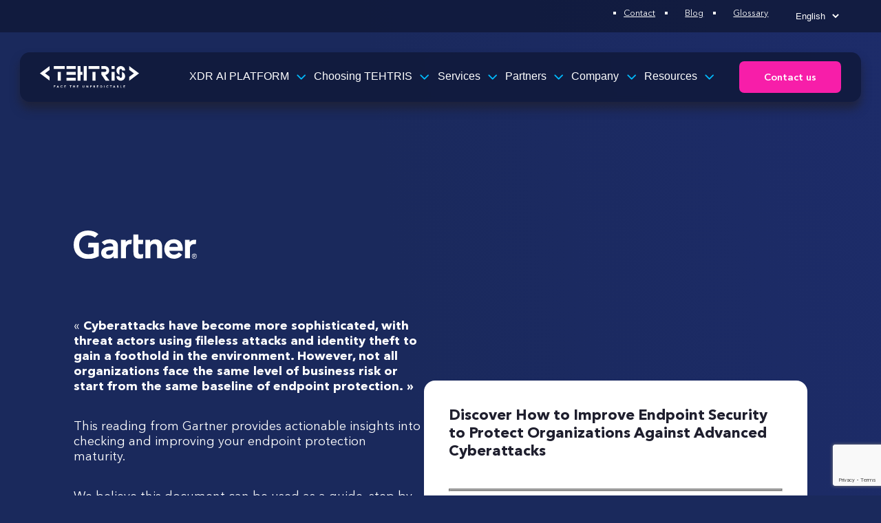

--- FILE ---
content_type: text/html; charset=UTF-8
request_url: https://tehtris.com/en/why-tehtris/gartner/
body_size: 19988
content:
<!doctype html>
<html lang="en-US">
<head>
    <meta charset="UTF-8">
    <meta name="viewport" content="width=device-width, initial-scale=1">

    <meta name='robots' content='index, follow, max-image-preview:large, max-snippet:-1, max-video-preview:-1' />
	<style>img:is([sizes="auto" i], [sizes^="auto," i]) { contain-intrinsic-size: 3000px 1500px }</style>
	<link rel="preconnect" href="//www.google-analytics.com" />
<link rel="preconnect" href="//www.googletagmanager.com" />
<link rel="preconnect" href="//static.axept.io" />
<link rel="preconnect" href="//client.axept.io" />
<link rel="preconnect" href="//apis.google.com" />
<link rel="preconnect" href="//www.gartner.com" />
<link rel="preconnect" href="//static.hotjar.com" />
<link rel="preconnect" href="//linkedin.com" />
<link rel="alternate" href="https://tehtris.com/en/why-tehtris/gartner/" hreflang="en" />
<link rel="alternate" href="https://tehtris.com/fr/pourquoi-tehtris/gartner/" hreflang="fr" />

	<!-- This site is optimized with the Yoast SEO plugin v26.7 - https://yoast.com/wordpress/plugins/seo/ -->
	<title>Gartner - TEHTRIS</title>
	<meta name="description" content="Discover a Gartner study selected for you by TEHTRIS." />
	<link rel="canonical" href="https://tehtris.com/en/why-tehtris/gartner/" />
	<meta property="og:locale" content="en_US" />
	<meta property="og:locale:alternate" content="fr_FR" />
	<meta property="og:type" content="article" />
	<meta property="og:title" content="Gartner - TEHTRIS" />
	<meta property="og:description" content="Discover a Gartner study selected for you by TEHTRIS." />
	<meta property="og:url" content="https://tehtris.com/en/why-tehtris/gartner/" />
	<meta property="og:site_name" content="TEHTRIS" />
	<meta property="article:modified_time" content="2024-10-25T12:51:33+00:00" />
	<meta name="twitter:card" content="summary_large_image" />
	<meta name="twitter:site" content="@tehtris" />
	<meta name="twitter:label1" content="Est. reading time" />
	<meta name="twitter:data1" content="3 minutes" />
	<script type="application/ld+json" class="yoast-schema-graph">{"@context":"https://schema.org","@graph":[{"@type":"WebPage","@id":"https://tehtris.com/en/why-tehtris/gartner/","url":"https://tehtris.com/en/why-tehtris/gartner/","name":"Gartner - TEHTRIS","isPartOf":{"@id":"https://tehtris.com/en/#website"},"primaryImageOfPage":{"@id":"https://tehtris.com/en/why-tehtris/gartner/#primaryimage"},"image":{"@id":"https://tehtris.com/en/why-tehtris/gartner/#primaryimage"},"thumbnailUrl":"https://tehtris.com/wp-content/uploads/2021/06/Gartner_logo.svg","datePublished":"2021-05-18T09:59:17+00:00","dateModified":"2024-10-25T12:51:33+00:00","description":"Discover a Gartner study selected for you by TEHTRIS.","breadcrumb":{"@id":"https://tehtris.com/en/why-tehtris/gartner/#breadcrumb"},"inLanguage":"en-US","potentialAction":[{"@type":"ReadAction","target":["https://tehtris.com/en/why-tehtris/gartner/"]}]},{"@type":"ImageObject","inLanguage":"en-US","@id":"https://tehtris.com/en/why-tehtris/gartner/#primaryimage","url":"https://tehtris.com/wp-content/uploads/2021/06/Gartner_logo.svg","contentUrl":"https://tehtris.com/wp-content/uploads/2021/06/Gartner_logo.svg"},{"@type":"BreadcrumbList","@id":"https://tehtris.com/en/why-tehtris/gartner/#breadcrumb","itemListElement":[{"@type":"ListItem","position":1,"name":"Accueil","item":"https://tehtris.com/en/"},{"@type":"ListItem","position":2,"name":"Why choose TEHTRIS?","item":"https://tehtris.com/en/why-tehtris/"},{"@type":"ListItem","position":3,"name":"Gartner"}]},{"@type":"WebSite","@id":"https://tehtris.com/en/#website","url":"https://tehtris.com/en/","name":"TEHTRIS","description":"FACE THE UNPREDICTABLE","potentialAction":[{"@type":"SearchAction","target":{"@type":"EntryPoint","urlTemplate":"https://tehtris.com/en/?s={search_term_string}"},"query-input":{"@type":"PropertyValueSpecification","valueRequired":true,"valueName":"search_term_string"}}],"inLanguage":"en-US"}]}</script>
	<!-- / Yoast SEO plugin. -->


		<style>
			.lazyload,
			.lazyloading {
				max-width: 100%;
			}
		</style>
		<link rel='stylesheet' id='ugb-style-css-css' href='https://tehtris.com/wp-content/plugins/stackable-ultimate-gutenberg-blocks/dist/frontend_blocks.css?ver=3.19.5' media='all' />
<style id='ugb-style-css-inline-css'>
#start-resizable-editor-section{display:none}@media only screen and (min-width:1280px){:where(.has-text-align-left) .stk-block-divider{--stk-dots-margin-left:0;--stk-dots-margin-right:auto}:where(.has-text-align-right) .stk-block-divider{--stk-dots-margin-right:0;--stk-dots-margin-left:auto}:where(.has-text-align-center) .stk-block-divider{--stk-dots-margin-right:auto;--stk-dots-margin-left:auto}.stk-block.stk-block-divider.has-text-align-center{--stk-dots-margin-right:auto;--stk-dots-margin-left:auto}.stk-block.stk-block-divider.has-text-align-right{--stk-dots-margin-right:0;--stk-dots-margin-left:auto}.stk-block.stk-block-divider.has-text-align-left{--stk-dots-margin-left:0;--stk-dots-margin-right:auto}.stk-block-feature>*>.stk-row{flex-wrap:var(--stk-feature-flex-wrap,nowrap)}.stk-row{flex-wrap:nowrap}.stk--hide-desktop,.stk--hide-desktop.stk-block{display:none!important}}@media only screen and (min-width:781px){:where(body:not(.wp-admin) .stk-block-column:first-child:nth-last-child(2)){flex:1 1 calc(50% - var(--stk-column-gap, 0px)*1/2)!important}:where(body:not(.wp-admin) .stk-block-column:nth-child(2):last-child){flex:1 1 calc(50% - var(--stk-column-gap, 0px)*1/2)!important}:where(body:not(.wp-admin) .stk-block-column:first-child:nth-last-child(3)){flex:1 1 calc(33.33333% - var(--stk-column-gap, 0px)*2/3)!important}:where(body:not(.wp-admin) .stk-block-column:nth-child(2):nth-last-child(2)){flex:1 1 calc(33.33333% - var(--stk-column-gap, 0px)*2/3)!important}:where(body:not(.wp-admin) .stk-block-column:nth-child(3):last-child){flex:1 1 calc(33.33333% - var(--stk-column-gap, 0px)*2/3)!important}:where(body:not(.wp-admin) .stk-block-column:first-child:nth-last-child(4)){flex:1 1 calc(25% - var(--stk-column-gap, 0px)*3/4)!important}:where(body:not(.wp-admin) .stk-block-column:nth-child(2):nth-last-child(3)){flex:1 1 calc(25% - var(--stk-column-gap, 0px)*3/4)!important}:where(body:not(.wp-admin) .stk-block-column:nth-child(3):nth-last-child(2)){flex:1 1 calc(25% - var(--stk-column-gap, 0px)*3/4)!important}:where(body:not(.wp-admin) .stk-block-column:nth-child(4):last-child){flex:1 1 calc(25% - var(--stk-column-gap, 0px)*3/4)!important}:where(body:not(.wp-admin) .stk-block-column:first-child:nth-last-child(5)){flex:1 1 calc(20% - var(--stk-column-gap, 0px)*4/5)!important}:where(body:not(.wp-admin) .stk-block-column:nth-child(2):nth-last-child(4)){flex:1 1 calc(20% - var(--stk-column-gap, 0px)*4/5)!important}:where(body:not(.wp-admin) .stk-block-column:nth-child(3):nth-last-child(3)){flex:1 1 calc(20% - var(--stk-column-gap, 0px)*4/5)!important}:where(body:not(.wp-admin) .stk-block-column:nth-child(4):nth-last-child(2)){flex:1 1 calc(20% - var(--stk-column-gap, 0px)*4/5)!important}:where(body:not(.wp-admin) .stk-block-column:nth-child(5):last-child){flex:1 1 calc(20% - var(--stk-column-gap, 0px)*4/5)!important}:where(body:not(.wp-admin) .stk-block-column:first-child:nth-last-child(6)){flex:1 1 calc(16.66667% - var(--stk-column-gap, 0px)*5/6)!important}:where(body:not(.wp-admin) .stk-block-column:nth-child(2):nth-last-child(5)){flex:1 1 calc(16.66667% - var(--stk-column-gap, 0px)*5/6)!important}:where(body:not(.wp-admin) .stk-block-column:nth-child(3):nth-last-child(4)){flex:1 1 calc(16.66667% - var(--stk-column-gap, 0px)*5/6)!important}:where(body:not(.wp-admin) .stk-block-column:nth-child(4):nth-last-child(3)){flex:1 1 calc(16.66667% - var(--stk-column-gap, 0px)*5/6)!important}:where(body:not(.wp-admin) .stk-block-column:nth-child(5):nth-last-child(2)){flex:1 1 calc(16.66667% - var(--stk-column-gap, 0px)*5/6)!important}:where(body:not(.wp-admin) .stk-block-column:nth-child(6):last-child){flex:1 1 calc(16.66667% - var(--stk-column-gap, 0px)*5/6)!important}.stk-block .stk-block.aligncenter,.stk-block-carousel:is(.aligncenter,.alignwide,.alignfull)>:where(.stk-block-carousel__content-wrapper)>.stk-content-align:not(.alignwide):not(.alignfull),.stk-block:is(.aligncenter,.alignwide,.alignfull)>.stk-content-align:not(.alignwide):not(.alignfull){margin-left:auto;margin-right:auto;max-width:var(--stk-block-default-width,var(--stk-block-width-default-detected,900px));width:100%}.stk-block .stk-block.alignwide,.stk-block-carousel:is(.aligncenter,.alignwide,.alignfull)>:where(.stk-block-carousel__content-wrapper)>.stk-content-align.alignwide,.stk-block:is(.aligncenter,.alignwide,.alignfull)>.stk-content-align.alignwide{margin-left:auto;margin-right:auto;max-width:var(--stk-block-wide-width,var(--stk-block-width-wide-detected,80vw));width:100%}.stk-row.stk-columns-2>.stk-column{flex:1 1 50%;max-width:50%}.stk-row.stk-columns-3>.stk-column{flex:1 1 33.3333333333%;max-width:33.3333333333%}.stk-row.stk-columns-4>.stk-column{flex:1 1 25%;max-width:25%}.stk-row.stk-columns-5>.stk-column{flex:1 1 20%;max-width:20%}.stk-row.stk-columns-6>.stk-column{flex:1 1 16.6666666667%;max-width:16.6666666667%}.stk-row.stk-columns-7>.stk-column{flex:1 1 14.2857142857%;max-width:14.2857142857%}.stk-row.stk-columns-8>.stk-column{flex:1 1 12.5%;max-width:12.5%}.stk-row.stk-columns-9>.stk-column{flex:1 1 11.1111111111%;max-width:11.1111111111%}.stk-row.stk-columns-10>.stk-column{flex:1 1 10%;max-width:10%}.stk-block-tabs>.stk-inner-blocks.stk-block-tabs--vertical{grid-template-columns:auto 1fr auto}.stk-block-tabs>.stk-inner-blocks.stk-block-tabs--vertical>.stk-block-tab-labels:first-child{grid-column:1/2}.stk-block-tabs>.stk-inner-blocks.stk-block-tabs--vertical>.stk-block-tab-content:last-child{grid-column:2/4}.stk-block-tabs>.stk-inner-blocks.stk-block-tabs--vertical>.stk-block-tab-content:first-child{grid-column:1/3}.stk-block-tabs>.stk-inner-blocks.stk-block-tabs--vertical>.stk-block-tab-labels:last-child{grid-column:3/4}}@media only screen and (min-width:781px) and (max-width:1279px){.stk-button-group:is(.stk--collapse-on-tablet)>.block-editor-inner-blocks>.block-editor-block-list__layout>[data-block]{margin-inline-end:var(--stk-alignment-margin-right);margin-inline-start:var(--stk-alignment-margin-left)}:where(.has-text-align-left-tablet) .stk-block-divider{--stk-dots-margin-left:0;--stk-dots-margin-right:auto}:where(.has-text-align-right-tablet) .stk-block-divider{--stk-dots-margin-right:0;--stk-dots-margin-left:auto}:where(.has-text-align-center-tablet) .stk-block-divider{--stk-dots-margin-right:auto;--stk-dots-margin-left:auto}.stk--hide-tablet,.stk--hide-tablet.stk-block{display:none!important}.stk-button-group:is(.stk--collapse-on-tablet) .stk-block:is(.stk-block-button,.stk-block-icon-button){margin-inline-end:var(--stk-alignment-margin-right);margin-inline-start:var(--stk-alignment-margin-left)}}@media only screen and (max-width:1279px){.stk-block-button{min-width:-moz-fit-content;min-width:fit-content}.stk-block.stk-block-divider.has-text-align-center-tablet{--stk-dots-margin-right:auto;--stk-dots-margin-left:auto}.stk-block.stk-block-divider.has-text-align-right-tablet{--stk-dots-margin-right:0;--stk-dots-margin-left:auto}.stk-block.stk-block-divider.has-text-align-left-tablet{--stk-dots-margin-left:0;--stk-dots-margin-right:auto}.stk-block-timeline.stk-block-timeline__ios-polyfill{--fixed-bg:linear-gradient(to bottom,var(--line-accent-bg-color,#000) 0,var(--line-accent-bg-color-2,#000) var(--line-accent-bg-location,50%))}.has-text-align-center-tablet{--stk-alignment-padding-left:0;--stk-alignment-justify-content:center;--stk-alignment-text-align:center;--stk-alignment-margin-left:auto;--stk-alignment-margin-right:auto;text-align:var(--stk-alignment-text-align,start)}.has-text-align-left-tablet{--stk-alignment-justify-content:flex-start;--stk-alignment-text-align:start;--stk-alignment-margin-left:0;--stk-alignment-margin-right:auto;text-align:var(--stk-alignment-text-align,start)}.has-text-align-right-tablet{--stk-alignment-justify-content:flex-end;--stk-alignment-text-align:end;--stk-alignment-margin-left:auto;--stk-alignment-margin-right:0;text-align:var(--stk-alignment-text-align,start)}.has-text-align-justify-tablet{--stk-alignment-text-align:justify}.has-text-align-space-between-tablet{--stk-alignment-justify-content:space-between}.has-text-align-space-around-tablet{--stk-alignment-justify-content:space-around}.has-text-align-space-evenly-tablet{--stk-alignment-justify-content:space-evenly}}@media only screen and (max-width:780px){.stk-button-group:is(.stk--collapse-on-mobile)>.block-editor-inner-blocks>.block-editor-block-list__layout>[data-block],.stk-button-group:is(.stk--collapse-on-tablet)>.block-editor-inner-blocks>.block-editor-block-list__layout>[data-block]{margin-inline-end:var(--stk-alignment-margin-right);margin-inline-start:var(--stk-alignment-margin-left)}.entry-content .stk-block.stk-has-top-separator{padding-top:23vw}.entry-content .stk-block.stk-has-bottom-separator{padding-bottom:23vw}.entry-content .stk-block .stk-separator__wrapper{height:23vw}.stk-block-carousel.stk--hide-mobile-arrows>.stk-block-carousel__content-wrapper>*>.stk-block-carousel__buttons,.stk-block-carousel.stk--hide-mobile-dots>.stk-block-carousel__content-wrapper>.stk-block-carousel__dots{display:none}:where(.has-text-align-left-mobile) .stk-block-divider{--stk-dots-margin-left:0;--stk-dots-margin-right:auto}:where(.has-text-align-right-mobile) .stk-block-divider{--stk-dots-margin-right:0;--stk-dots-margin-left:auto}:where(.has-text-align-center-mobile) .stk-block-divider{--stk-dots-margin-right:auto;--stk-dots-margin-left:auto}.stk-block.stk-block-divider.has-text-align-center-mobile{--stk-dots-margin-right:auto;--stk-dots-margin-left:auto}.stk-block.stk-block-divider.has-text-align-right-mobile{--stk-dots-margin-right:0;--stk-dots-margin-left:auto}.stk-block.stk-block-divider.has-text-align-left-mobile{--stk-dots-margin-left:0;--stk-dots-margin-right:auto}.stk-block.stk-block-feature:is(.is-style-default,.is-style-horizontal)>.stk-container>.stk-inner-blocks.stk-block-content{flex-direction:column-reverse}.stk-block-posts{--stk-columns:1}.stk-block-tab-labels:not(.stk-block-tab-labels--wrap-mobile){overflow-x:auto!important;width:100%}.stk-block-tab-labels:not(.stk-block-tab-labels--wrap-mobile)::-webkit-scrollbar{height:0!important}.stk-block-tab-labels:not(.stk-block-tab-labels--wrap-mobile) .stk-block-tab-labels__wrapper{flex-wrap:nowrap;min-width:-webkit-fill-available;min-width:fill-available;width:max-content}.stk-block.stk-block-timeline{--content-line:0!important;padding-top:0}.stk-block-timeline>.stk-inner-blocks{align-items:flex-start;grid-template-columns:var(--line-dot-size,16px) 1fr;grid-template-rows:auto 1fr;padding-left:16px}.stk-block-timeline>.stk-inner-blocks:after{inset-inline-start:calc(var(--line-dot-size, 16px)/2 - var(--line-bg-width, 3px)/2 + 16px)}.stk-block-timeline .stk-block-timeline__middle{inset-block-start:8px;inset-inline-start:16px;position:absolute}.stk-block-timeline .stk-block-timeline__content{grid-column:2/3;grid-row:2/3;text-align:start}.stk-block-timeline .stk-block-timeline__date{grid-column:2/3;grid-row:1/2;text-align:start}.stk-block-timeline>.stk-inner-blocks:after{bottom:calc(100% - var(--line-dot-size, 16px)/2 - .5em);top:calc(var(--line-dot-size, 16px)/2 + .5em)}.stk-block-timeline+.stk-block-timeline>.stk-inner-blocks:after{top:-16px}:root{--stk-block-margin-bottom:16px;--stk-column-margin:8px;--stk-container-padding:24px;--stk-container-padding-large:32px 24px;--stk-container-padding-small:8px 24px;--stk-block-background-padding:16px}.stk-block .stk-block:is(.aligncenter,.alignwide),.stk-block:is(.aligncenter,.alignwide,.alignfull)>.stk-content-align.alignwide,.stk-block:is(.aligncenter,.alignwide,.alignfull)>.stk-content-align:not(.alignwide):not(.alignfull){width:100%}.stk-column{flex:1 1 100%;max-width:100%}.stk--hide-mobile,.stk--hide-mobile.stk-block{display:none!important}.stk-button-group:is(.stk--collapse-on-mobile) .stk-block:is(.stk-block-button,.stk-block-icon-button),.stk-button-group:is(.stk--collapse-on-tablet) .stk-block:is(.stk-block-button,.stk-block-icon-button){margin-inline-end:var(--stk-alignment-margin-right);margin-inline-start:var(--stk-alignment-margin-left)}.has-text-align-center-mobile{--stk-alignment-padding-left:0;--stk-alignment-justify-content:center;--stk-alignment-text-align:center;--stk-alignment-margin-left:auto;--stk-alignment-margin-right:auto;text-align:var(--stk-alignment-text-align,start)}.has-text-align-left-mobile{--stk-alignment-justify-content:flex-start;--stk-alignment-text-align:start;--stk-alignment-margin-left:0;--stk-alignment-margin-right:auto;text-align:var(--stk-alignment-text-align,start)}.has-text-align-right-mobile{--stk-alignment-justify-content:flex-end;--stk-alignment-text-align:end;--stk-alignment-margin-left:auto;--stk-alignment-margin-right:0;text-align:var(--stk-alignment-text-align,start)}.has-text-align-justify-mobile{--stk-alignment-text-align:justify}.has-text-align-space-between-mobile{--stk-alignment-justify-content:space-between}.has-text-align-space-around-mobile{--stk-alignment-justify-content:space-around}.has-text-align-space-evenly-mobile{--stk-alignment-justify-content:space-evenly}.stk-block-tabs>.stk-inner-blocks{grid-template-columns:1fr}.stk-block-tabs>.stk-inner-blocks>.stk-block-tab-labels:last-child{grid-row:1/2}}#end-resizable-editor-section{display:none}
</style>
<style id='ugb-style-css-nodep-inline-css'>
/* Global Color Schemes (background-scheme-default-3) */
.stk--background-scheme--scheme-default-3{--stk-block-background-color:#0f0e17;--stk-heading-color:#fffffe;--stk-text-color:#fffffe;--stk-link-color:#f00069;--stk-accent-color:#f00069;--stk-subtitle-color:#f00069;--stk-button-background-color:#f00069;--stk-button-text-color:#fffffe;--stk-button-outline-color:#fffffe;}
/* Global Color Schemes (container-scheme-default-3) */
.stk--container-scheme--scheme-default-3{--stk-container-background-color:#0f0e17;--stk-heading-color:#fffffe;--stk-text-color:#fffffe;--stk-link-color:#f00069;--stk-accent-color:#f00069;--stk-subtitle-color:#f00069;--stk-button-background-color:#f00069;--stk-button-text-color:#fffffe;--stk-button-outline-color:#fffffe;}
/* Global Preset Controls */
:root{--stk--preset--font-size--xsmall:var(--wp--preset--font-size--xsmall);--stk--preset--font-size--small:var(--wp--preset--font-size--small);--stk--preset--font-size--regular:var(--wp--preset--font-size--regular);--stk--preset--font-size--normal:var(--wp--preset--font-size--normal);--stk--preset--font-size--medium:var(--wp--preset--font-size--medium);--stk--preset--font-size--larger:var(--wp--preset--font-size--larger);--stk--preset--font-size--large:var(--wp--preset--font-size--large);--stk--preset--font-size--x-large:var(--wp--preset--font-size--x-large);--stk--preset--font-size--xx-large:var(--wp--preset--font-size--xx-large);--stk--preset--font-size--xxx-large:var(--wp--preset--font-size--xxx-large);--stk--preset--font-size--huge:var(--wp--preset--font-size--huge);--stk--preset--font-size--heavy:var(--wp--preset--font-size--heavy);--stk--preset--font-size--super-heavy:var(--wp--preset--font-size--super-heavy);--stk--preset--spacing--30:var(--wp--preset--spacing--30);--stk--preset--spacing--40:var(--wp--preset--spacing--40);--stk--preset--spacing--50:var(--wp--preset--spacing--50);--stk--preset--spacing--60:var(--wp--preset--spacing--60);--stk--preset--spacing--70:var(--wp--preset--spacing--70);--stk--preset--spacing--80:var(--wp--preset--spacing--80);}
</style>
<link rel='stylesheet' id='wp-block-library-css' href='https://tehtris.com/wp-includes/css/dist/block-library/style.min.css?ver=1134386b9f2e1f9fa18e185932196cb1' media='all' />
<link rel='stylesheet' id='tehtris-blocks-css' href='https://tehtris.com/wp-content/themes/tehtris/dist/blocks/style-blocks.css?ver=1723039927' media='all' />
<style id='global-styles-inline-css'>
:root{--wp--preset--aspect-ratio--square: 1;--wp--preset--aspect-ratio--4-3: 4/3;--wp--preset--aspect-ratio--3-4: 3/4;--wp--preset--aspect-ratio--3-2: 3/2;--wp--preset--aspect-ratio--2-3: 2/3;--wp--preset--aspect-ratio--16-9: 16/9;--wp--preset--aspect-ratio--9-16: 9/16;--wp--preset--color--black: #000000;--wp--preset--color--cyan-bluish-gray: #abb8c3;--wp--preset--color--white: #ffffff;--wp--preset--color--pale-pink: #f78da7;--wp--preset--color--vivid-red: #cf2e2e;--wp--preset--color--luminous-vivid-orange: #ff6900;--wp--preset--color--luminous-vivid-amber: #fcb900;--wp--preset--color--light-green-cyan: #7bdcb5;--wp--preset--color--vivid-green-cyan: #00d084;--wp--preset--color--pale-cyan-blue: #8ed1fc;--wp--preset--color--vivid-cyan-blue: #0693e3;--wp--preset--color--vivid-purple: #9b51e0;--wp--preset--color--tehtris-white: #ffffff;--wp--preset--color--tehtris-black: #1b1b26;--wp--preset--color--tehtris-brand-blue-1: #21307d;--wp--preset--color--tehtris-brand-blue-2: #0000ff;--wp--preset--color--tehtris-brand-blue-3: #005590;--wp--preset--color--tehtris-brand-blue-4: #00bcff;--wp--preset--color--tehtris-brand-blue-5: #00d3ff;--wp--preset--color--tehtris-web-blue-1: #1a295c;--wp--preset--color--tehtris-web-blue-2: #18244e;--wp--preset--color--tehtris-web-blue-3: #0f1838;--wp--preset--color--tehtris-pink: #f71ea9;--wp--preset--color--tehtris-pink-dark: #de4290;--wp--preset--color--tehtris-grey: #3d3d43;--wp--preset--color--tehtris-grey-medium: #54545e;--wp--preset--color--tehtris-grey-medium-light: #bcc1cd;--wp--preset--color--tehtris-grey-light: #cfcfd5;--wp--preset--color--tehtris-grey-extralight: #f3f3f5;--wp--preset--color--tehtris-blurred-light: #ffffff17;--wp--preset--color--tehtris-transparent-bleu: #0B024442;--wp--preset--gradient--vivid-cyan-blue-to-vivid-purple: linear-gradient(135deg,rgba(6,147,227,1) 0%,rgb(155,81,224) 100%);--wp--preset--gradient--light-green-cyan-to-vivid-green-cyan: linear-gradient(135deg,rgb(122,220,180) 0%,rgb(0,208,130) 100%);--wp--preset--gradient--luminous-vivid-amber-to-luminous-vivid-orange: linear-gradient(135deg,rgba(252,185,0,1) 0%,rgba(255,105,0,1) 100%);--wp--preset--gradient--luminous-vivid-orange-to-vivid-red: linear-gradient(135deg,rgba(255,105,0,1) 0%,rgb(207,46,46) 100%);--wp--preset--gradient--very-light-gray-to-cyan-bluish-gray: linear-gradient(135deg,rgb(238,238,238) 0%,rgb(169,184,195) 100%);--wp--preset--gradient--cool-to-warm-spectrum: linear-gradient(135deg,rgb(74,234,220) 0%,rgb(151,120,209) 20%,rgb(207,42,186) 40%,rgb(238,44,130) 60%,rgb(251,105,98) 80%,rgb(254,248,76) 100%);--wp--preset--gradient--blush-light-purple: linear-gradient(135deg,rgb(255,206,236) 0%,rgb(152,150,240) 100%);--wp--preset--gradient--blush-bordeaux: linear-gradient(135deg,rgb(254,205,165) 0%,rgb(254,45,45) 50%,rgb(107,0,62) 100%);--wp--preset--gradient--luminous-dusk: linear-gradient(135deg,rgb(255,203,112) 0%,rgb(199,81,192) 50%,rgb(65,88,208) 100%);--wp--preset--gradient--pale-ocean: linear-gradient(135deg,rgb(255,245,203) 0%,rgb(182,227,212) 50%,rgb(51,167,181) 100%);--wp--preset--gradient--electric-grass: linear-gradient(135deg,rgb(202,248,128) 0%,rgb(113,206,126) 100%);--wp--preset--gradient--midnight: linear-gradient(135deg,rgb(2,3,129) 0%,rgb(40,116,252) 100%);--wp--preset--gradient--tehtris-blue: linear-gradient(40deg, #078ab8 0%, #103482 60%);--wp--preset--gradient--tehtris-blue-contrast: linear-gradient(90deg, #2139b0 0%, #01b7fc 100%);--wp--preset--gradient--tehtris-blue-dark: linear-gradient(45deg, #192E6A 0%, #1D3285 100%);--wp--preset--gradient--tehtris-electric-blue: linear-gradient(150deg, #2138af 0%, #0000ff 100%);--wp--preset--gradient--tehtris-blue-pink: linear-gradient(45deg, #00d3ff 50%, 80%, #ff00ff 98%);--wp--preset--gradient--tehtris-light-blue: linear-gradient(40deg, #d3f0f8 0%, #f0f0f0 50%);--wp--preset--gradient--tehtris-light-blue-alt: linear-gradient(80deg, #d3f0f8 0%, #f0f0f0 50%);--wp--preset--gradient--tehtris-light-blue-radial: radial-gradient(farthest-side at -50% 50%, #d3f0f8, #f0f0f0);--wp--preset--font-size--small: clamp(0.75rem, 0.75rem + ((1vw - 0.48rem) * 1.592), 0.875rem);--wp--preset--font-size--medium: clamp(1.125rem, 1.125rem + ((1vw - 0.48rem) * 1.592), 1.25rem);--wp--preset--font-size--large: clamp(1.25rem, 1.25rem + ((1vw - 0.48rem) * 1.592), 1.75rem);--wp--preset--font-size--x-large: clamp(2rem, 2rem + ((1vw - 0.48rem) * 1.592), 2.25rem);--wp--preset--font-size--xsmall: clamp(0.625rem, 0.625rem + ((1vw - 0.48rem) * 1.592), 0.75rem);--wp--preset--font-size--regular: clamp(0.875rem, 0.875rem + ((1vw - 0.48rem) * 1.592), 1rem);--wp--preset--font-size--normal: clamp(1rem, 1rem + ((1vw - 0.48rem) * 1.592), 1.125rem);--wp--preset--font-size--larger: clamp(1.125rem, 1.125rem + ((1vw - 0.48rem) * 1.592), 1.5rem);--wp--preset--font-size--xx-large: clamp(2.5rem, 2.5rem + ((1vw - 0.48rem) * 1.592), 3rem);--wp--preset--font-size--xxx-large: clamp(3rem, 3rem + ((1vw - 0.48rem) * 1.592), 3.75rem);--wp--preset--font-size--huge: clamp(4rem, 4rem + ((1vw - 0.48rem) * 1.592), 5rem);--wp--preset--font-size--heavy: clamp(6rem, 6rem + ((1vw - 0.48rem) * 1.592), 8rem);--wp--preset--font-size--super-heavy: clamp(12rem, 12rem + ((1vw - 0.48rem) * 1.592), 16rem);--wp--preset--spacing--20: 0.44rem;--wp--preset--spacing--30: clamp(1.5rem, 5vw, 2rem);--wp--preset--spacing--40: clamp(1.8rem, 1.8rem + ((1vw - 0.48rem) * 2.885), 3rem);--wp--preset--spacing--50: clamp(2.5rem, 8vw, 4.5rem);--wp--preset--spacing--60: clamp(3.75rem, 10vw, 7rem);--wp--preset--spacing--70: clamp(5rem, 5.25rem + ((1vw - 0.48rem) * 9.096), 8rem);--wp--preset--spacing--80: clamp(7rem, 14vw, 11rem);--wp--preset--shadow--natural: 6px 6px 9px rgba(0, 0, 0, 0.2);--wp--preset--shadow--deep: 12px 12px 50px rgba(0, 0, 0, 0.4);--wp--preset--shadow--sharp: 6px 6px 0px rgba(0, 0, 0, 0.2);--wp--preset--shadow--outlined: 6px 6px 0px -3px rgba(255, 255, 255, 1), 6px 6px rgba(0, 0, 0, 1);--wp--preset--shadow--crisp: 6px 6px 0px rgba(0, 0, 0, 1);}:root { --wp--style--global--content-size: 1148px;--wp--style--global--wide-size: 1288px; }:where(body) { margin: 0; }.wp-site-blocks > .alignleft { float: left; margin-right: 2em; }.wp-site-blocks > .alignright { float: right; margin-left: 2em; }.wp-site-blocks > .aligncenter { justify-content: center; margin-left: auto; margin-right: auto; }:where(.wp-site-blocks) > * { margin-block-start: 2rem; margin-block-end: 0; }:where(.wp-site-blocks) > :first-child { margin-block-start: 0; }:where(.wp-site-blocks) > :last-child { margin-block-end: 0; }:root { --wp--style--block-gap: 2rem; }:root :where(.is-layout-flow) > :first-child{margin-block-start: 0;}:root :where(.is-layout-flow) > :last-child{margin-block-end: 0;}:root :where(.is-layout-flow) > *{margin-block-start: 2rem;margin-block-end: 0;}:root :where(.is-layout-constrained) > :first-child{margin-block-start: 0;}:root :where(.is-layout-constrained) > :last-child{margin-block-end: 0;}:root :where(.is-layout-constrained) > *{margin-block-start: 2rem;margin-block-end: 0;}:root :where(.is-layout-flex){gap: 2rem;}:root :where(.is-layout-grid){gap: 2rem;}.is-layout-flow > .alignleft{float: left;margin-inline-start: 0;margin-inline-end: 2em;}.is-layout-flow > .alignright{float: right;margin-inline-start: 2em;margin-inline-end: 0;}.is-layout-flow > .aligncenter{margin-left: auto !important;margin-right: auto !important;}.is-layout-constrained > .alignleft{float: left;margin-inline-start: 0;margin-inline-end: 2em;}.is-layout-constrained > .alignright{float: right;margin-inline-start: 2em;margin-inline-end: 0;}.is-layout-constrained > .aligncenter{margin-left: auto !important;margin-right: auto !important;}.is-layout-constrained > :where(:not(.alignleft):not(.alignright):not(.alignfull)){max-width: var(--wp--style--global--content-size);margin-left: auto !important;margin-right: auto !important;}.is-layout-constrained > .alignwide{max-width: var(--wp--style--global--wide-size);}body .is-layout-flex{display: flex;}.is-layout-flex{flex-wrap: wrap;align-items: center;}.is-layout-flex > :is(*, div){margin: 0;}body .is-layout-grid{display: grid;}.is-layout-grid > :is(*, div){margin: 0;}body{padding-top: 0px;padding-right: 0px;padding-bottom: 0px;padding-left: 0px;}a:where(:not(.wp-element-button)){text-decoration: underline;}:root :where(.wp-element-button, .wp-block-button__link){background-color: #32373c;border-width: 0;color: #fff;font-family: inherit;font-size: inherit;line-height: inherit;padding: calc(0.667em + 2px) calc(1.333em + 2px);text-decoration: none;}.has-black-color{color: var(--wp--preset--color--black) !important;}.has-cyan-bluish-gray-color{color: var(--wp--preset--color--cyan-bluish-gray) !important;}.has-white-color{color: var(--wp--preset--color--white) !important;}.has-pale-pink-color{color: var(--wp--preset--color--pale-pink) !important;}.has-vivid-red-color{color: var(--wp--preset--color--vivid-red) !important;}.has-luminous-vivid-orange-color{color: var(--wp--preset--color--luminous-vivid-orange) !important;}.has-luminous-vivid-amber-color{color: var(--wp--preset--color--luminous-vivid-amber) !important;}.has-light-green-cyan-color{color: var(--wp--preset--color--light-green-cyan) !important;}.has-vivid-green-cyan-color{color: var(--wp--preset--color--vivid-green-cyan) !important;}.has-pale-cyan-blue-color{color: var(--wp--preset--color--pale-cyan-blue) !important;}.has-vivid-cyan-blue-color{color: var(--wp--preset--color--vivid-cyan-blue) !important;}.has-vivid-purple-color{color: var(--wp--preset--color--vivid-purple) !important;}.has-tehtris-white-color{color: var(--wp--preset--color--tehtris-white) !important;}.has-tehtris-black-color{color: var(--wp--preset--color--tehtris-black) !important;}.has-tehtris-brand-blue-1-color{color: var(--wp--preset--color--tehtris-brand-blue-1) !important;}.has-tehtris-brand-blue-2-color{color: var(--wp--preset--color--tehtris-brand-blue-2) !important;}.has-tehtris-brand-blue-3-color{color: var(--wp--preset--color--tehtris-brand-blue-3) !important;}.has-tehtris-brand-blue-4-color{color: var(--wp--preset--color--tehtris-brand-blue-4) !important;}.has-tehtris-brand-blue-5-color{color: var(--wp--preset--color--tehtris-brand-blue-5) !important;}.has-tehtris-web-blue-1-color{color: var(--wp--preset--color--tehtris-web-blue-1) !important;}.has-tehtris-web-blue-2-color{color: var(--wp--preset--color--tehtris-web-blue-2) !important;}.has-tehtris-web-blue-3-color{color: var(--wp--preset--color--tehtris-web-blue-3) !important;}.has-tehtris-pink-color{color: var(--wp--preset--color--tehtris-pink) !important;}.has-tehtris-pink-dark-color{color: var(--wp--preset--color--tehtris-pink-dark) !important;}.has-tehtris-grey-color{color: var(--wp--preset--color--tehtris-grey) !important;}.has-tehtris-grey-medium-color{color: var(--wp--preset--color--tehtris-grey-medium) !important;}.has-tehtris-grey-medium-light-color{color: var(--wp--preset--color--tehtris-grey-medium-light) !important;}.has-tehtris-grey-light-color{color: var(--wp--preset--color--tehtris-grey-light) !important;}.has-tehtris-grey-extralight-color{color: var(--wp--preset--color--tehtris-grey-extralight) !important;}.has-tehtris-blurred-light-color{color: var(--wp--preset--color--tehtris-blurred-light) !important;}.has-tehtris-transparent-bleu-color{color: var(--wp--preset--color--tehtris-transparent-bleu) !important;}.has-black-background-color{background-color: var(--wp--preset--color--black) !important;}.has-cyan-bluish-gray-background-color{background-color: var(--wp--preset--color--cyan-bluish-gray) !important;}.has-white-background-color{background-color: var(--wp--preset--color--white) !important;}.has-pale-pink-background-color{background-color: var(--wp--preset--color--pale-pink) !important;}.has-vivid-red-background-color{background-color: var(--wp--preset--color--vivid-red) !important;}.has-luminous-vivid-orange-background-color{background-color: var(--wp--preset--color--luminous-vivid-orange) !important;}.has-luminous-vivid-amber-background-color{background-color: var(--wp--preset--color--luminous-vivid-amber) !important;}.has-light-green-cyan-background-color{background-color: var(--wp--preset--color--light-green-cyan) !important;}.has-vivid-green-cyan-background-color{background-color: var(--wp--preset--color--vivid-green-cyan) !important;}.has-pale-cyan-blue-background-color{background-color: var(--wp--preset--color--pale-cyan-blue) !important;}.has-vivid-cyan-blue-background-color{background-color: var(--wp--preset--color--vivid-cyan-blue) !important;}.has-vivid-purple-background-color{background-color: var(--wp--preset--color--vivid-purple) !important;}.has-tehtris-white-background-color{background-color: var(--wp--preset--color--tehtris-white) !important;}.has-tehtris-black-background-color{background-color: var(--wp--preset--color--tehtris-black) !important;}.has-tehtris-brand-blue-1-background-color{background-color: var(--wp--preset--color--tehtris-brand-blue-1) !important;}.has-tehtris-brand-blue-2-background-color{background-color: var(--wp--preset--color--tehtris-brand-blue-2) !important;}.has-tehtris-brand-blue-3-background-color{background-color: var(--wp--preset--color--tehtris-brand-blue-3) !important;}.has-tehtris-brand-blue-4-background-color{background-color: var(--wp--preset--color--tehtris-brand-blue-4) !important;}.has-tehtris-brand-blue-5-background-color{background-color: var(--wp--preset--color--tehtris-brand-blue-5) !important;}.has-tehtris-web-blue-1-background-color{background-color: var(--wp--preset--color--tehtris-web-blue-1) !important;}.has-tehtris-web-blue-2-background-color{background-color: var(--wp--preset--color--tehtris-web-blue-2) !important;}.has-tehtris-web-blue-3-background-color{background-color: var(--wp--preset--color--tehtris-web-blue-3) !important;}.has-tehtris-pink-background-color{background-color: var(--wp--preset--color--tehtris-pink) !important;}.has-tehtris-pink-dark-background-color{background-color: var(--wp--preset--color--tehtris-pink-dark) !important;}.has-tehtris-grey-background-color{background-color: var(--wp--preset--color--tehtris-grey) !important;}.has-tehtris-grey-medium-background-color{background-color: var(--wp--preset--color--tehtris-grey-medium) !important;}.has-tehtris-grey-medium-light-background-color{background-color: var(--wp--preset--color--tehtris-grey-medium-light) !important;}.has-tehtris-grey-light-background-color{background-color: var(--wp--preset--color--tehtris-grey-light) !important;}.has-tehtris-grey-extralight-background-color{background-color: var(--wp--preset--color--tehtris-grey-extralight) !important;}.has-tehtris-blurred-light-background-color{background-color: var(--wp--preset--color--tehtris-blurred-light) !important;}.has-tehtris-transparent-bleu-background-color{background-color: var(--wp--preset--color--tehtris-transparent-bleu) !important;}.has-black-border-color{border-color: var(--wp--preset--color--black) !important;}.has-cyan-bluish-gray-border-color{border-color: var(--wp--preset--color--cyan-bluish-gray) !important;}.has-white-border-color{border-color: var(--wp--preset--color--white) !important;}.has-pale-pink-border-color{border-color: var(--wp--preset--color--pale-pink) !important;}.has-vivid-red-border-color{border-color: var(--wp--preset--color--vivid-red) !important;}.has-luminous-vivid-orange-border-color{border-color: var(--wp--preset--color--luminous-vivid-orange) !important;}.has-luminous-vivid-amber-border-color{border-color: var(--wp--preset--color--luminous-vivid-amber) !important;}.has-light-green-cyan-border-color{border-color: var(--wp--preset--color--light-green-cyan) !important;}.has-vivid-green-cyan-border-color{border-color: var(--wp--preset--color--vivid-green-cyan) !important;}.has-pale-cyan-blue-border-color{border-color: var(--wp--preset--color--pale-cyan-blue) !important;}.has-vivid-cyan-blue-border-color{border-color: var(--wp--preset--color--vivid-cyan-blue) !important;}.has-vivid-purple-border-color{border-color: var(--wp--preset--color--vivid-purple) !important;}.has-tehtris-white-border-color{border-color: var(--wp--preset--color--tehtris-white) !important;}.has-tehtris-black-border-color{border-color: var(--wp--preset--color--tehtris-black) !important;}.has-tehtris-brand-blue-1-border-color{border-color: var(--wp--preset--color--tehtris-brand-blue-1) !important;}.has-tehtris-brand-blue-2-border-color{border-color: var(--wp--preset--color--tehtris-brand-blue-2) !important;}.has-tehtris-brand-blue-3-border-color{border-color: var(--wp--preset--color--tehtris-brand-blue-3) !important;}.has-tehtris-brand-blue-4-border-color{border-color: var(--wp--preset--color--tehtris-brand-blue-4) !important;}.has-tehtris-brand-blue-5-border-color{border-color: var(--wp--preset--color--tehtris-brand-blue-5) !important;}.has-tehtris-web-blue-1-border-color{border-color: var(--wp--preset--color--tehtris-web-blue-1) !important;}.has-tehtris-web-blue-2-border-color{border-color: var(--wp--preset--color--tehtris-web-blue-2) !important;}.has-tehtris-web-blue-3-border-color{border-color: var(--wp--preset--color--tehtris-web-blue-3) !important;}.has-tehtris-pink-border-color{border-color: var(--wp--preset--color--tehtris-pink) !important;}.has-tehtris-pink-dark-border-color{border-color: var(--wp--preset--color--tehtris-pink-dark) !important;}.has-tehtris-grey-border-color{border-color: var(--wp--preset--color--tehtris-grey) !important;}.has-tehtris-grey-medium-border-color{border-color: var(--wp--preset--color--tehtris-grey-medium) !important;}.has-tehtris-grey-medium-light-border-color{border-color: var(--wp--preset--color--tehtris-grey-medium-light) !important;}.has-tehtris-grey-light-border-color{border-color: var(--wp--preset--color--tehtris-grey-light) !important;}.has-tehtris-grey-extralight-border-color{border-color: var(--wp--preset--color--tehtris-grey-extralight) !important;}.has-tehtris-blurred-light-border-color{border-color: var(--wp--preset--color--tehtris-blurred-light) !important;}.has-tehtris-transparent-bleu-border-color{border-color: var(--wp--preset--color--tehtris-transparent-bleu) !important;}.has-vivid-cyan-blue-to-vivid-purple-gradient-background{background: var(--wp--preset--gradient--vivid-cyan-blue-to-vivid-purple) !important;}.has-light-green-cyan-to-vivid-green-cyan-gradient-background{background: var(--wp--preset--gradient--light-green-cyan-to-vivid-green-cyan) !important;}.has-luminous-vivid-amber-to-luminous-vivid-orange-gradient-background{background: var(--wp--preset--gradient--luminous-vivid-amber-to-luminous-vivid-orange) !important;}.has-luminous-vivid-orange-to-vivid-red-gradient-background{background: var(--wp--preset--gradient--luminous-vivid-orange-to-vivid-red) !important;}.has-very-light-gray-to-cyan-bluish-gray-gradient-background{background: var(--wp--preset--gradient--very-light-gray-to-cyan-bluish-gray) !important;}.has-cool-to-warm-spectrum-gradient-background{background: var(--wp--preset--gradient--cool-to-warm-spectrum) !important;}.has-blush-light-purple-gradient-background{background: var(--wp--preset--gradient--blush-light-purple) !important;}.has-blush-bordeaux-gradient-background{background: var(--wp--preset--gradient--blush-bordeaux) !important;}.has-luminous-dusk-gradient-background{background: var(--wp--preset--gradient--luminous-dusk) !important;}.has-pale-ocean-gradient-background{background: var(--wp--preset--gradient--pale-ocean) !important;}.has-electric-grass-gradient-background{background: var(--wp--preset--gradient--electric-grass) !important;}.has-midnight-gradient-background{background: var(--wp--preset--gradient--midnight) !important;}.has-tehtris-blue-gradient-background{background: var(--wp--preset--gradient--tehtris-blue) !important;}.has-tehtris-blue-contrast-gradient-background{background: var(--wp--preset--gradient--tehtris-blue-contrast) !important;}.has-tehtris-blue-dark-gradient-background{background: var(--wp--preset--gradient--tehtris-blue-dark) !important;}.has-tehtris-electric-blue-gradient-background{background: var(--wp--preset--gradient--tehtris-electric-blue) !important;}.has-tehtris-blue-pink-gradient-background{background: var(--wp--preset--gradient--tehtris-blue-pink) !important;}.has-tehtris-light-blue-gradient-background{background: var(--wp--preset--gradient--tehtris-light-blue) !important;}.has-tehtris-light-blue-alt-gradient-background{background: var(--wp--preset--gradient--tehtris-light-blue-alt) !important;}.has-tehtris-light-blue-radial-gradient-background{background: var(--wp--preset--gradient--tehtris-light-blue-radial) !important;}.has-small-font-size{font-size: var(--wp--preset--font-size--small) !important;}.has-medium-font-size{font-size: var(--wp--preset--font-size--medium) !important;}.has-large-font-size{font-size: var(--wp--preset--font-size--large) !important;}.has-x-large-font-size{font-size: var(--wp--preset--font-size--x-large) !important;}.has-xsmall-font-size{font-size: var(--wp--preset--font-size--xsmall) !important;}.has-regular-font-size{font-size: var(--wp--preset--font-size--regular) !important;}.has-normal-font-size{font-size: var(--wp--preset--font-size--normal) !important;}.has-larger-font-size{font-size: var(--wp--preset--font-size--larger) !important;}.has-xx-large-font-size{font-size: var(--wp--preset--font-size--xx-large) !important;}.has-xxx-large-font-size{font-size: var(--wp--preset--font-size--xxx-large) !important;}.has-huge-font-size{font-size: var(--wp--preset--font-size--huge) !important;}.has-heavy-font-size{font-size: var(--wp--preset--font-size--heavy) !important;}.has-super-heavy-font-size{font-size: var(--wp--preset--font-size--super-heavy) !important;}
:root :where(.wp-block-pullquote){font-size: 1.5em;line-height: 1.6;}
</style>
<link rel='stylesheet' id='tehtris-dep-splide-css' href='https://tehtris.com/wp-content/themes/tehtris/libs/splide/dist/css/splide-core.min.css?ver=1134386b9f2e1f9fa18e185932196cb1' media='all' />
<link rel='stylesheet' id='tehtris-css' href='https://tehtris.com/wp-content/themes/tehtris/dist/styles/front.css?ver=1134386b9f2e1f9fa18e185932196cb1' media='all' />
<link rel='stylesheet' id='cf7cf-style-css' href='https://tehtris.com/wp-content/plugins/cf7-conditional-fields/style.css?ver=2.6.7' media='all' />
<script src="https://tehtris.com/wp-includes/js/jquery/jquery.min.js?ver=3.7.1" id="jquery-core-js"></script>
<script src="https://tehtris.com/wp-includes/js/jquery/jquery-migrate.min.js?ver=3.4.1" id="jquery-migrate-js"></script>
<link rel="https://api.w.org/" href="https://tehtris.com/wp-json/" /><link rel="alternate" title="JSON" type="application/json" href="https://tehtris.com/wp-json/wp/v2/pages/12695" /><link rel="alternate" title="oEmbed (JSON)" type="application/json+oembed" href="https://tehtris.com/wp-json/oembed/1.0/embed?url=https%3A%2F%2Ftehtris.com%2Fen%2Fwhy-tehtris%2Fgartner%2F&#038;lang=en" />
<link rel="alternate" title="oEmbed (XML)" type="text/xml+oembed" href="https://tehtris.com/wp-json/oembed/1.0/embed?url=https%3A%2F%2Ftehtris.com%2Fen%2Fwhy-tehtris%2Fgartner%2F&#038;format=xml&#038;lang=en" />
<!-- Google Tag Manager -->
<script>(function(w,d,s,l,i){w[l]=w[l]||[];w[l].push({'gtm.start':
new Date().getTime(),event:'gtm.js'});var f=d.getElementsByTagName(s)[0],
j=d.createElement(s),dl=l!='dataLayer'?'&l='+l:'';j.async=true;j.src=
'https://www.googletagmanager.com/gtm.js?id='+i+dl;f.parentNode.insertBefore(j,f);
})(window,document,'script','dataLayer','GTM-TCLZCSN');</script>
<!-- End Google Tag Manager -->
		<script>
			document.documentElement.className = document.documentElement.className.replace('no-js', 'js');
		</script>
				<style>
			.no-js img.lazyload {
				display: none;
			}

			figure.wp-block-image img.lazyloading {
				min-width: 150px;
			}

			.lazyload,
			.lazyloading {
				--smush-placeholder-width: 100px;
				--smush-placeholder-aspect-ratio: 1/1;
				width: var(--smush-image-width, var(--smush-placeholder-width)) !important;
				aspect-ratio: var(--smush-image-aspect-ratio, var(--smush-placeholder-aspect-ratio)) !important;
			}

						.lazyload {
				opacity: 0;
			}

			.lazyloading {
				border: 0 !important;
				opacity: 1;
				background: rgba(255, 255, 255, 0) url('https://tehtris.com/wp-content/plugins/wp-smushit/app/assets/images/smush-lazyloader-2.gif') no-repeat center !important;
				background-size: 16px auto !important;
				min-width: 16px;
			}

					</style>
		
<style class="stk-block-styles">.stk-3038e4e{margin-bottom:100px !important;}.stk-b6ffdde{background-color:#ffffff !important;border-radius:16px !important;overflow:hidden !important;box-shadow:0 5px 5px 0 #123f5209 !important;margin-top:-50% !important;}.stk-b6ffdde:before{background-color:#ffffff !important;}</style><link rel="icon" href="https://tehtris.com/wp-content/uploads/2021/06/cropped-cropped-chevrons-bleu-32x32.png" sizes="32x32" />
<link rel="icon" href="https://tehtris.com/wp-content/uploads/2021/06/cropped-cropped-chevrons-bleu-192x192.png" sizes="192x192" />
<link rel="apple-touch-icon" href="https://tehtris.com/wp-content/uploads/2021/06/cropped-cropped-chevrons-bleu-180x180.png" />
<meta name="msapplication-TileImage" content="https://tehtris.com/wp-content/uploads/2021/06/cropped-cropped-chevrons-bleu-270x270.png" />
</head>

<body class="wp-singular page-template-default page page-id-12695 page-child parent-pageid-18000 wp-theme-tehtris no-js">
<div id="page" class="page-site">
    <a class="skip-link visually-hidden" href="#content">Skip to content</a>

    <header class="main-header">

        <div class="top-navbar">
            <div class="top-navbar-wrap container">
                <div class="menu-top-menu-en-container"><ul id="top-navmenu" class="menu top-navmenu"><li id="menu-item-24854" class="menu-item menu-item-type-post_type menu-item-object-page menu-item-24854"><a href="https://tehtris.com/en/contact/">Contact</a></li>
<li id="menu-item-24857" class="menu-item menu-item-type-post_type menu-item-object-page menu-item-24857"><a href="https://tehtris.com/en/blog/">Blog</a></li>
<li id="menu-item-108381" class="menu-item menu-item-type-post_type_archive menu-item-object-cpt_glossary menu-item-108381"><a href="https://tehtris.com/en/glossary/">Glossary</a></li>
</ul></div><select name="lang_choice_1" id="lang_choice_1" class="pll-switcher-select">
	<option value="https://tehtris.com/en/why-tehtris/gartner/" lang="en-US" selected='selected' data-lang="{&quot;id&quot;:0,&quot;name&quot;:&quot;English&quot;,&quot;slug&quot;:&quot;en&quot;,&quot;dir&quot;:0}">English</option>
	<option value="https://tehtris.com/fr/pourquoi-tehtris/gartner/" lang="fr-FR" data-lang="{&quot;id&quot;:0,&quot;name&quot;:&quot;Fran\u00e7ais&quot;,&quot;slug&quot;:&quot;fr&quot;,&quot;dir&quot;:0}">Français</option>
	<option value="https://tehtris.com/de/" lang="de-DE" data-lang="{&quot;id&quot;:0,&quot;name&quot;:&quot;Deutsch&quot;,&quot;slug&quot;:&quot;de&quot;,&quot;dir&quot;:0}">Deutsch</option>
	<option value="https://tehtris.com/es/" lang="es-ES" data-lang="{&quot;id&quot;:0,&quot;name&quot;:&quot;Espa\u00f1ol&quot;,&quot;slug&quot;:&quot;es&quot;,&quot;dir&quot;:0}">Español</option>

</select>
<script>
					document.getElementById( "lang_choice_1" ).addEventListener( "change", function ( event ) { location.href = event.currentTarget.value; } )
				</script>            </div>
        </div>
        <div class="site-header" id="header">
    <div class="main-header-wrap container">
        <div class="site-branding">
                                                <a class="site-logo" href="https://tehtris.com/en/" rel="home">
                        <img src="https://tehtris.com/wp-content/themes/tehtris/dist/images/TEHTRIS-logo-white.svg" alt="Logo" class="site-logo-img">
                    </a>
                                    </div>

        <nav id="site-navigation" class="main-navigation">

            <div class="mobile-nav-header">
                <button type="button" id="btn-menu-back" class="main-navigation-back btn-control" aria-hidden="true">
                    <span class="icon icon-arrow-left"></span>
                    Back                </button>

                <button type="button" id="btn-menu-toggle" class="main-navigation-toggle btn-control" aria-hidden="true" data-menu="Menu" data-close="Close">
                    <svg aria-hidden="true" class="nav-toggle-pct">
                        <use class="burger" href="https://tehtris.com/wp-content/themes/tehtris/dist/images/pictos/sprite.svg#pct-burger"></use>
                        <use class="close" href="https://tehtris.com/wp-content/themes/tehtris/dist/images/pictos/sprite.svg#pct-close"></use>
                    </svg>
                    <span class="visually-hidden">Toggle menu</span>
                </button>
            </div>

            <div class="main-navigation-menu js-menu">
                <div class="menu-container"><ul class="primary-menu menu" role="navigation"><li id="menu-item-25512" class="menu-item menu-item-type-post_type menu-item-object-page menu-item-has-children"><button type="button" aria-expanded="false" aria-controls="navpanel-25512" class="menu-item-button btn-control lvl-0 js-toggle-navpanel">XDR AI PLATFORM</button><div id="navpanel-25512" class="megamenu-panel  js-m-panel"><div class="megamenu-panel-wrap"><ul class="submenu megamenu-submenu">	<li id="menu-item-107322" class="menu-item menu-item-type-custom menu-item-object-custom menu-item-has-children is-dropdown-submenu"><span class="menu-item-separator lvl-1">TEHTRIS XDR AI PLATFORM</span><ul class="submenu lvl-1">		<li id="menu-item-111613" class="menu-item menu-item-type-post_type menu-item-object-cpt_products"><a  href="https://tehtris.com/en/platform/xdr-extended-detection-response/"class="has-description menu-item-link lvl-2">TEHTRIS XDR AI PLATFORM<span class="menu-item-link-subtitle">All our cybersecurity in a single console</span></a>		<li id="menu-item-111619" class="menu-item menu-item-type-post_type menu-item-object-cpt_products"><a  href="https://tehtris.com/en/platform/soar-security-orchestration-automation-and-response/"class="has-picto has-description menu-item-link lvl-2"><span class="menu-item-picto" style="background-image:url(https://tehtris.com/wp-content/uploads/2022/12/soar-gradient.svg);" aria-hidden="true"></span><span class="menu-item-link-text">SOAR<span class="menu-item-link-subtitle">Orchestrate all your solutions in the same place</span></span></a>		<li id="menu-item-111620" class="menu-item menu-item-type-post_type menu-item-object-cpt_products"><a  href="https://tehtris.com/en/platform/cti-cyber-threat-intelligence/"class="has-picto has-description menu-item-link lvl-2"><span class="menu-item-picto" style="background-image:url(https://tehtris.com/wp-content/uploads/2022/12/cti-gradient.svg);" aria-hidden="true"></span><span class="menu-item-link-text">Threat Intelligence<span class="menu-item-link-subtitle">Our CTI, Sandboxes and analysis farm</span></span></a>		<li id="menu-item-111612" class="menu-item menu-item-type-post_type menu-item-object-cpt_products"><a  href="https://tehtris.com/en/platform/artificial-intelligence/"class="has-picto has-description menu-item-link lvl-2"><span class="menu-item-picto" style="background-image:url(https://tehtris.com/wp-content/uploads/2023/10/pct-cyberia.svg);" aria-hidden="true"></span><span class="menu-item-link-text">CYBERIA<span class="menu-item-link-subtitle">TEHTRIS' cybersecurity enhanced by AI</span></span></a>	</ul>
	<li id="menu-item-107355" class="menu-item menu-item-type-custom menu-item-object-custom menu-item-has-children is-dropdown-submenu"><span class="menu-item-separator lvl-1">Solutions</span><ul class="submenu lvl-1">		<li id="menu-item-111614" class="menu-item menu-item-type-post_type menu-item-object-cpt_products"><a  href="https://tehtris.com/en/platform/edr-endpoint-detection-response/"class="has-picto has-description menu-item-link lvl-2"><span class="menu-item-picto" style="background-image:url(https://tehtris.com/wp-content/uploads/2022/12/edr-gradient.svg);" aria-hidden="true"></span><span class="menu-item-link-text">EDR OPTIMUS<span class="menu-item-link-subtitle">24/7 neutralization without human action</span></span></a>		<li id="menu-item-111616" class="menu-item menu-item-type-post_type menu-item-object-cpt_products"><a  href="https://tehtris.com/en/platform/mtd-mobile-threat-defense/"class="has-picto has-description menu-item-link lvl-2"><span class="menu-item-picto" style="background-image:url(https://tehtris.com/wp-content/uploads/2022/12/mtd-gradient.svg);" aria-hidden="true"></span><span class="menu-item-link-text">MTD<span class="menu-item-link-subtitle">In-depth protection for your entire mobile fleet</span></span></a>		<li id="menu-item-111618" class="menu-item menu-item-type-post_type menu-item-object-cpt_products"><a  href="https://tehtris.com/en/platform/siem/"class="has-picto has-description menu-item-link lvl-2"><span class="menu-item-picto" style="background-image:url(https://tehtris.com/wp-content/uploads/2022/12/siem-gradient.svg);" aria-hidden="true"></span><span class="menu-item-link-text">SIEM<span class="menu-item-link-subtitle">Collects, archives and correlates logs and alerts you 24/7</span></span></a>		<li id="menu-item-111617" class="menu-item menu-item-type-post_type menu-item-object-cpt_products"><a  href="https://tehtris.com/en/platform/tehtris-nta/"class="has-picto has-description menu-item-link lvl-2"><span class="menu-item-picto" style="background-image:url(https://tehtris.com/wp-content/uploads/2022/12/nta-gradient.svg);" aria-hidden="true"></span><span class="menu-item-link-text">NTA<span class="menu-item-link-subtitle">Ensure the security of your networks in real time</span></span></a>		<li id="menu-item-111615" class="menu-item menu-item-type-post_type menu-item-object-cpt_products"><a  href="https://tehtris.com/en/platform/tehtris-deceptive-response/"class="has-picto has-description menu-item-link lvl-2"><span class="menu-item-picto" style="background-image:url(https://tehtris.com/wp-content/uploads/2022/12/dr-gradient.svg);" aria-hidden="true"></span><span class="menu-item-link-text">Honeypots<span class="menu-item-link-subtitle">Your Deceptive Response solution to stay one step ahead of attackers</span></span></a>	</ul>
	<li id="menu-item-107366" class="menu-item menu-item-type-post_type menu-item-object-page menu-item-has-children is-dropdown-submenu is-menu-item-2-row"><a  href="https://tehtris.com/en/use-cases/"class="menu-item-link lvl-1">Use cases</a><ul class="submenu lvl-1">		<li id="menu-item-107371" class="menu-item menu-item-type-post_type menu-item-object-page"><a  href="https://tehtris.com/en/use-cases/industry/"class="menu-item-link lvl-2">Industry</a>		<li id="menu-item-107368" class="menu-item menu-item-type-post_type menu-item-object-page"><a  href="https://tehtris.com/en/use-cases/critical-infrastructures/"class="menu-item-link lvl-2">Critical infrastructures</a>		<li id="menu-item-107372" class="menu-item menu-item-type-post_type menu-item-object-page"><a  href="https://tehtris.com/en/use-cases/public-administrations/"class="menu-item-link lvl-2">Public administrations</a>		<li id="menu-item-107370" class="menu-item menu-item-type-post_type menu-item-object-page"><a  href="https://tehtris.com/en/use-cases/healthcare/"class="menu-item-link lvl-2">Healthcare</a>		<li id="menu-item-107367" class="menu-item menu-item-type-post_type menu-item-object-page"><a  href="https://tehtris.com/en/use-cases/banking-insurance/"class="menu-item-link lvl-2">Banking &amp; Insurance</a>		<li id="menu-item-107375" class="menu-item menu-item-type-post_type menu-item-object-page"><a  href="https://tehtris.com/en/use-cases/transportation/"class="menu-item-link lvl-2">Transportation</a>		<li id="menu-item-107374" class="menu-item menu-item-type-post_type menu-item-object-page"><a  href="https://tehtris.com/en/use-cases/service-providers/"class="menu-item-link lvl-2">Service providers</a>		<li id="menu-item-107373" class="menu-item menu-item-type-post_type menu-item-object-page"><a  href="https://tehtris.com/en/use-cases/retail/"class="menu-item-link lvl-2">Retail</a>		<li id="menu-item-107369" class="menu-item menu-item-type-post_type menu-item-object-page"><a  href="https://tehtris.com/en/use-cases/education/"class="menu-item-link lvl-2">Education</a>	</ul>
</ul>
</div></div><li id="menu-item-25401" class="menu-item menu-item-type-post_type menu-item-object-page current-page-ancestor current-menu-ancestor current-page-parent current_page_ancestor menu-item-has-children"><button type="button" aria-expanded="false" aria-controls="navpanel-25401" class="menu-item-button btn-control lvl-0 js-toggle-navpanel">Choosing TEHTRIS</button><div id="navpanel-25401" class="megamenu-panel  has-megamenu-cta js-m-panel"><div class="megamenu-panel-wrap"><div class="megamenu-cta"><p class="megamenu-cta--title">A 100% satisfaction rate </p><p class="megamenu-cta--description">Choosing TEHTRIS means relying on our sovereign and adaptable solutions, designed for your security</p></div><ul class="submenu megamenu-submenu">	<li id="menu-item-107381" class="menu-item menu-item-type-post_type menu-item-object-page current-page-ancestor current-page-parent menu-item-has-children is-dropdown-submenu"><span class="menu-item-separator lvl-1">Why choose TEHTRIS?</span><ul class="submenu lvl-1">		<li id="menu-item-107380" class="menu-item menu-item-type-post_type menu-item-object-page current-page-ancestor current-page-parent"><a  href="https://tehtris.com/en/why-tehtris/"class="menu-item-link lvl-2">Why choose TEHTRIS?</a>		<li id="menu-item-107382" class="menu-item menu-item-type-post_type menu-item-object-page"><a  href="https://tehtris.com/en/why-tehtris/awards/"class="menu-item-link lvl-2">Awards &#038; certifications</a>		<li id="menu-item-110237" class="menu-item menu-item-type-post_type menu-item-object-page"><a  href="https://tehtris.com/en/why-tehtris/tehtris-cert/"class="menu-item-link lvl-2">TEHTRIS CERT </a>	</ul>
	<li id="menu-item-107386" class="menu-item menu-item-type-custom menu-item-object-custom current-menu-ancestor current-menu-parent menu-item-has-children is-dropdown-submenu"><a  href="#"class="menu-item-link lvl-1">References</a><ul class="submenu lvl-1">		<li id="menu-item-107385" class="menu-item menu-item-type-post_type menu-item-object-page"><a  href="https://tehtris.com/en/why-tehtris/references/"class="menu-item-link lvl-2">References &#038; testimonials</a>		<li id="menu-item-107384" class="menu-item menu-item-type-post_type menu-item-object-page"><a  href="https://tehtris.com/en/why-tehtris/mitre-attack/"class="menu-item-link lvl-2">MITRE ATTACK</a>		<li id="menu-item-107383" class="menu-item menu-item-type-post_type menu-item-object-page current-menu-item page_item page-item-12695 current_page_item"><a  href="https://tehtris.com/en/why-tehtris/gartner/"class="menu-item-link lvl-2">Gartner</a>	</ul>
</ul>
</div></div><li id="menu-item-25467" class="menu-item menu-item-type-post_type menu-item-object-page menu-item-has-children is-dropdown-submenu"><button type="button" aria-expanded="false" aria-controls="navpanel-25467" class="menu-item-button btn-control lvl-0 js-toggle-navpanel">Services</button><ul class="submenu dropdown-submenu">	<li id="menu-item-111809" class="menu-item menu-item-type-custom menu-item-object-custom menu-item-has-children is-dropdown-submenu"><span class="menu-item-separator lvl-1">Services</span><ul class="submenu lvl-1">		<li id="menu-item-111807" class="menu-item menu-item-type-post_type menu-item-object-page"><a  href="https://tehtris.com/en/services/tehtris-cybersphere-mdr/"class="has-description menu-item-link lvl-2">CyberSphere<span class="menu-item-link-subtitle">Managed Detection &amp; Response (MDR)</span></a>		<li id="menu-item-111808" class="menu-item menu-item-type-post_type menu-item-object-page"><a  href="https://tehtris.com/en/services/tehtris-cybersphere-configurations/"class="has-description menu-item-link lvl-2">CyberSphere Configurations<span class="menu-item-link-subtitle">EDR configuration service</span></a>	</ul>
	<li id="menu-item-107349" class="menu-item menu-item-type-custom menu-item-object-custom menu-item-has-children is-dropdown-submenu"><span class="menu-item-separator lvl-1">Cyber Intelligence</span><ul class="submenu lvl-1">		<li id="menu-item-107346" class="menu-item menu-item-type-post_type menu-item-object-page"><a  href="https://tehtris.com/en/services/expertise-cyber-renseignement/"class="has-description menu-item-link lvl-2">Cyber &amp; Intelligence Expertise<span class="menu-item-link-subtitle">Our cyber intelligence center</span></a>	</ul>
	<li id="menu-item-107350" class="menu-item menu-item-type-custom menu-item-object-custom menu-item-has-children is-dropdown-submenu"><span class="menu-item-separator lvl-1">Run et deployment support</span><ul class="submenu lvl-1">		<li id="menu-item-107347" class="menu-item menu-item-type-post_type menu-item-object-page"><a  href="https://tehtris.com/en/services/cybersecurity-academy/"class="has-description menu-item-link lvl-2">Cybersecurity Academy<span class="menu-item-link-subtitle">TEHTRIS XDR AI PLATFORM training for customers and partners</span></a>	</ul>
</ul>
<li id="menu-item-107377" class="menu-item menu-item-type-post_type menu-item-object-page menu-item-has-children"><button type="button" aria-expanded="false" aria-controls="navpanel-107377" class="menu-item-button btn-control lvl-0 js-toggle-navpanel">Partners</button><div id="navpanel-107377" class="megamenu-panel  has-megamenu-cta js-m-panel"><div class="megamenu-panel-wrap"><div class="megamenu-cta"><p class="megamenu-cta--title">Winning collaborations for your security</p><p class="megamenu-cta--description">An ecosystem of partners chosen for their expertise in cybersecurity and their level of service.</p></div><ul class="submenu megamenu-submenu">	<li id="menu-item-107378" class="menu-item menu-item-type-post_type menu-item-object-page menu-item-has-children is-dropdown-submenu"><span class="menu-item-separator lvl-1">Service partners</span><ul class="submenu lvl-1">		<li id="menu-item-107379" class="menu-item menu-item-type-post_type menu-item-object-page"><a  href="https://tehtris.com/en/our-partners/service-partners/"class="has-description menu-item-link lvl-2">MSSP<span class="menu-item-link-subtitle">Managed Security Service Provider</span></a>		<li id="menu-item-110253" class="menu-item menu-item-type-post_type menu-item-object-page"><a  href="https://tehtris.com/en/our-partners/distributing-partners/"class="has-description menu-item-link lvl-2">Distributing partners<span class="menu-item-link-subtitle">Value-Added Distributors</span></a>		<li id="menu-item-107341" class="menu-item menu-item-type-post_type menu-item-object-page"><a  href="https://tehtris.com/en/our-partners/tehtris-xcelerity/"class="has-description menu-item-link lvl-2">TEHTRIS XCelerity<span class="menu-item-link-subtitle">TEHTRIS Partnership Program </span></a>	</ul>
	<li id="menu-item-107339" class="menu-item menu-item-type-post_type menu-item-object-page menu-item-has-children is-dropdown-submenu"><a  href="https://tehtris.com/en/our-partners/technology-partners/"class="menu-item-link lvl-1">Technology partners</a><ul class="submenu lvl-1">		<li id="menu-item-107340" class="menu-item menu-item-type-post_type menu-item-object-page"><a  href="https://tehtris.com/en/our-partners/ecosystem-by-tehtris/"class="has-description menu-item-link lvl-2">ECOSYSTEM<span class="menu-item-link-subtitle">Marketplace partners connected to our XDR AI Platform</span></a>		<li id="menu-item-107342" class="menu-item menu-item-type-post_type menu-item-object-page"><a  href="https://tehtris.com/en/our-partners/technology-partners/"class="menu-item-link lvl-2">Technology partners</a>	</ul>
	<li id="menu-item-110285" class="menu-item menu-item-type-post_type_archive menu-item-object-cpt_affiliations"><a  href="https://tehtris.com/en/affiliations/"class="menu-item-link lvl-1">Affiliations</a>	<li id="menu-item-107337" class="menu-item menu-item-type-post_type menu-item-object-page"><a  href="https://tehtris.com/en/our-partners/become-partner/"class="menu-item-link lvl-1">Becoming a partner</a></ul>
</div></div><li id="menu-item-107327" class="menu-item menu-item-type-post_type menu-item-object-page menu-item-has-children"><button type="button" aria-expanded="false" aria-controls="navpanel-107327" class="menu-item-button btn-control lvl-0 js-toggle-navpanel">Company</button><div id="navpanel-107327" class="megamenu-panel  has-megamenu-cta js-m-panel"><div class="megamenu-panel-wrap"><div class="megamenu-cta"><p class="megamenu-cta--title">A French company, a European commitment</p><p class="megamenu-cta--description">TEHTRIS solutions are entirely developed in France and hosted in Europe. Discover the values of excellence and innovation that drive our teams.</p></div><ul class="submenu megamenu-submenu">	<li id="menu-item-107334" class="menu-item menu-item-type-post_type menu-item-object-page menu-item-has-children is-dropdown-submenu"><a  href="https://tehtris.com/en/company/"class="menu-item-link lvl-1">About us</a><ul class="submenu lvl-1">		<li id="menu-item-107335" class="menu-item menu-item-type-post_type menu-item-object-page"><a  href="https://tehtris.com/en/company/"class="menu-item-link lvl-2">Discover TEHTRIS</a>		<li id="menu-item-107332" class="menu-item menu-item-type-post_type menu-item-object-page"><a  href="https://tehtris.com/en/company/board-members/"class="menu-item-link lvl-2">Board Members</a>		<li id="menu-item-107329" class="menu-item menu-item-type-post_type menu-item-object-page"><a  href="https://tehtris.com/en/company/comex/"class="menu-item-link lvl-2">Comex</a>		<li id="menu-item-107333" class="menu-item menu-item-type-post_type menu-item-object-page"><a  href="https://tehtris.com/en/company/tehtris-teams/"class="menu-item-link lvl-2">TEHTRIS’ teams</a>	</ul>
	<li id="menu-item-109871" class="menu-item menu-item-type-custom menu-item-object-custom menu-item-has-children is-dropdown-submenu"><span class="menu-item-separator lvl-1">Careers</span><ul class="submenu lvl-1">		<li id="menu-item-107328" class="menu-item menu-item-type-post_type menu-item-object-page"><a  href="https://tehtris.com/en/company/careers/"class="menu-item-link lvl-2">Our values</a>		<li id="menu-item-110345" class="menu-item menu-item-type-custom menu-item-object-custom"><a  href="https://tehtris.com/en/company/careers/#join-us"class="menu-item-link lvl-2">Join us</a>	</ul>
	<li id="menu-item-110343" class="menu-item menu-item-type-custom menu-item-object-custom menu-item-has-children is-dropdown-submenu"><a  href="#"class="menu-item-link lvl-1">News</a><ul class="submenu lvl-1">		<li id="menu-item-108386" class="menu-item menu-item-type-post_type_archive menu-item-object-cpt_press"><a  href="https://tehtris.com/en/press-releases/"class="has-description menu-item-link lvl-2">TEHTRIS news<span class="menu-item-link-subtitle">Press releases</span></a>	</ul>
	<li id="menu-item-107330" class="menu-item menu-item-type-post_type menu-item-object-page"><a  href="https://tehtris.com/en/company/csr/"class="menu-item-link lvl-1">CSR</a></ul>
</div></div><li id="menu-item-108382" class="menu-item menu-item-type-custom menu-item-object-custom menu-item-has-children is-dropdown-submenu"><button type="button" aria-expanded="false" aria-controls="navpanel-108382" class="menu-item-button btn-control lvl-0 js-toggle-navpanel">Resources</button><ul class="submenu dropdown-submenu">	<li id="menu-item-108384" class="menu-item menu-item-type-post_type menu-item-object-page"><a  href="https://tehtris.com/en/blog/"class="menu-item-link lvl-1">Blog</a>	<li id="menu-item-109870" class="menu-item menu-item-type-custom menu-item-object-custom"><a  href="https://tehtris.com/en/blog/#products"class="menu-item-link lvl-1">Products news</a>	<li id="menu-item-108383" class="menu-item menu-item-type-post_type_archive menu-item-object-cpt_glossary"><a  href="https://tehtris.com/en/glossary/"class="menu-item-link lvl-1">Glossary</a>	<li id="menu-item-108387" class="menu-item menu-item-type-taxonomy menu-item-object-tax_assets"><a  href="https://tehtris.com/en/assets/white-papers/"class="menu-item-link lvl-1">White papers</a>	<li id="menu-item-108385" class="menu-item menu-item-type-post_type_archive menu-item-object-cpt_press"><a  href="https://tehtris.com/en/press-releases/"class="menu-item-link lvl-1">Press releases</a></ul>
</ul></div>                <a href="https://tehtris.com/en/contact/" class="btn main-navigation-cta">Contact us</a>
            </div>
        </nav>
    </div>
</div>

    </header>

    <div id="content" class="site-content">

    <div id="primary" class="content-area container">

        <article id="post-12695" class="entry-content post-12695 page type-page status-publish hentry">
    
    
<div class="wp-block-tehtris-section is-style-page-header"><div class="container">
<div class="wp-block-columns is-layout-flex wp-container-core-columns-is-layout-28f84493 wp-block-columns-is-layout-flex">
<div class="wp-block-column is-layout-flow wp-block-column-is-layout-flow" style="flex-basis:50%">
<figure class="wp-block-image size-full is-resized"><img decoding="async" src="https://tehtris.com/wp-content/uploads/2021/06/Gartner_logo.svg" alt="" class="wp-image-33866" style="aspect-ratio:1;width:179px;height:auto"/></figure>



<p class="has-medium-font-size">«<strong>&nbsp;Cyberattacks have become more sophisticated, with threat actors using fileless attacks and identity theft to gain a foothold in the environment. However, not all organizations face the same level of business risk or start from the same baseline of endpoint protection.&nbsp;»</strong></p>



<p class="has-medium-font-size">This reading from Gartner provides actionable insights into checking and improving your endpoint protection maturity.</p>



<p class="has-medium-font-size">We believe this document can be used as a guide, step by step.</p>
</div>



<div class="wp-block-column is-layout-flow wp-block-column-is-layout-flow" style="flex-basis:50%"></div>
</div>
</div></div>



<div class="wp-block-tehtris-section alignfull has-tehtris-light-blue-gradient-background has-background" style="margin-bottom:0"><div class="container">
<div class="wp-block-stackable-columns stk-block-columns stk-block stk-3038e4e" data-block-id="3038e4e"><div class="stk-row stk-inner-blocks stk-block-content stk-content-align stk-3038e4e-column">
<div class="wp-block-stackable-column stk-block-column stk-column stk-block stk-c85bac1" data-v="4" data-block-id="c85bac1"><div class="stk-column-wrapper stk-block-column__content stk-container stk-c85bac1-container stk--no-background stk--no-padding"><div class="stk-block-content stk-inner-blocks stk-c85bac1-inner-blocks">
<h1 class="wp-block-heading is-style-heading-gradient">Get a complimentary access to a Gartner research.</h1>
</div></div></div>



<div class="wp-block-stackable-column stk-block-column stk-column stk-block stk-b6ffdde stk-block-background" data-v="4" data-block-id="b6ffdde"><div class="stk-column-wrapper stk-block-column__content stk-container stk-b6ffdde-container stk--no-background stk--no-padding"><div class="stk-block-content stk-inner-blocks stk-b6ffdde-inner-blocks">
<h2 class="wp-block-heading has-larger-font-size">Discover How to Improve Endpoint Security to Protect Organizations Against Advanced Cyberattacks</h2>


<div class="cf7sg-container"><div id="cf7sg-form-gartner-form-en" class="cf7-smart-grid has-grid key_gartner-form-en">
<div class="wpcf7 no-js" id="wpcf7-f107859-p12695-o1" lang="en-US" dir="ltr" data-wpcf7-id="107859">
<div class="screen-reader-response"><p role="status" aria-live="polite" aria-atomic="true"></p> <ul></ul></div>
<form action="/en/why-tehtris/gartner/#wpcf7-f107859-p12695-o1" method="post" class="wpcf7-form init" aria-label="Contact form" novalidate="novalidate" data-status="init">
<fieldset class="hidden-fields-container"><input type="hidden" name="_wpcf7" value="107859" /><input type="hidden" name="_wpcf7_version" value="6.1.4" /><input type="hidden" name="_wpcf7_locale" value="en_US" /><input type="hidden" name="_wpcf7_unit_tag" value="wpcf7-f107859-p12695-o1" /><input type="hidden" name="_wpcf7_container_post" value="12695" /><input type="hidden" name="_wpcf7_posted_data_hash" value="" /><input type="hidden" name="_wpcf7cf_hidden_group_fields" value="[]" /><input type="hidden" name="_wpcf7cf_hidden_groups" value="[]" /><input type="hidden" name="_wpcf7cf_visible_groups" value="[]" /><input type="hidden" name="_wpcf7cf_repeaters" value="[]" /><input type="hidden" name="_wpcf7cf_steps" value="{}" /><input type="hidden" name="_wpcf7cf_options" value="{&quot;form_id&quot;:107859,&quot;conditions&quot;:[],&quot;settings&quot;:{&quot;animation&quot;:&quot;yes&quot;,&quot;animation_intime&quot;:200,&quot;animation_outtime&quot;:200,&quot;conditions_ui&quot;:&quot;normal&quot;,&quot;notice_dismissed&quot;:false,&quot;notice_dismissed_rollback-cf7-5.8.3&quot;:true,&quot;notice_dismissed_rollback-cf7-5.9.2&quot;:true}}" /><input type="hidden" name="_wpcf7_key" value="gartner-form-en" /><input type="hidden" name="_cf7sg_toggles" value="" /><input type="hidden" name="_cf7sg_version" value="4.15.8" /><input type="hidden" name="_wpnonce" value="9e9b69d107" /><input type="hidden" name="_wpcf7_lang" value="en" /><input type="hidden" name="_wpcf7_recaptcha_response" value="" /><input type="hidden" name="the_post_id" value="12695" /><input type="hidden" name="form_id" value="107859" /><input type="hidden" name="cf7_key" value="gartner-form-en" /><input type="hidden" name="redirect" value="https://tehtris.com/en/forms/document-sent/" /><input type="hidden" name="tehtris-gclid" value="" />
</fieldset>
<div class="container">
  <div class="row">
    <div class="columns one-half">
      <div class="field text required">
        <label for="text-lastname">First Name*</label> <span class="wpcf7-form-control-wrap" data-name="prenom"><input size="40" maxlength="400" class="wpcf7-form-control wpcf7-text wpcf7-validates-as-required" id="text-prenom" aria-required="true" aria-invalid="false" placeholder="Prenom" value="" type="text" name="prenom" /></span>
        <p class="info-tip"></p>
      </div>
    </div>
    <div class="columns one-half">
      <div class="field text required"><label for="">Last Name*</label><span class="wpcf7-form-control-wrap" data-name="nom"><input size="40" maxlength="400" class="wpcf7-form-control wpcf7-text wpcf7-validates-as-required" id="text-nom" aria-required="true" aria-invalid="false" placeholder="Nom" value="" type="text" name="nom" /></span>
        <p class="info-tip"></p>
      </div>
    </div>
  </div>
  <div class="row">
    <div class="columns one-half">
      <div class="field email required">
        <label for="text-email">Email*</label> <span class="wpcf7-form-control-wrap" data-name="email"><input size="40" maxlength="400" class="wpcf7-form-control wpcf7-email wpcf7-validates-as-required wpcf7-text wpcf7-validates-as-email" id="text-email" aria-required="true" aria-invalid="false" placeholder="Email" value="" type="email" name="email" /></span>
        <p class="info-tip"></p>
      </div>
    </div>
  </div>
  <div class="row">
    <div class="columns one-half">
      <div class="field text required">
        <label for="">Job<em>*</em></label><span class="wpcf7-form-control-wrap" data-name="fonction"><input size="40" maxlength="400" class="wpcf7-form-control wpcf7-text wpcf7-validates-as-required" id="text-job" aria-required="true" aria-invalid="false" placeholder="Job" value="" type="text" name="fonction" /></span>
        <p class="info-tip"></p>
      </div>
    </div>
    <div class="columns one-half">
      <div class="field text required">
        <label for="">Company<em>*</em></label><span class="wpcf7-form-control-wrap" data-name="entreprise"><input size="40" maxlength="400" class="wpcf7-form-control wpcf7-text wpcf7-validates-as-required" id="text-company" aria-required="true" aria-invalid="false" placeholder="Company" value="" type="text" name="entreprise" /></span>
        <p class="info-tip"></p>
      </div>
    </div>
  </div>
  <div class="row">
    <div class="columns one-half">
      <div class="field text required">
        <label for="select-industry">Industry*</label> <span class="wpcf7-form-control-wrap industry"><select aria-required="true" class="wpcf7-form-control wpcf7-select_from_data wpcf7-validates-as-required" id="select-industry" aria-invalid="false" name="industry"><option value="" selected="true" disabled="disabled">---</option><option value="Aeronautic">Aeronautic</option><option value="Agriculture">Agriculture</option><option value="Automotive">Automotive</option><option value="Banking / Finance / Insurance">Banking / Finance / Insurance</option><option value="Chemicals">Chemicals</option><option value="Communications">Communications</option><option value="Construction">Construction</option><option value="Consulting">Consulting</option><option value="Defense">Defense</option><option value="Education">Education</option><option value="Electronics">Electronics</option><option value="Energy / Utilities">Energy / Utilities</option><option value="Engineering">Engineering</option><option value="Entertainment / Recreation">Entertainment / Recreation</option><option value="Environmental">Environmental</option><option value="Food & Beverage">Food & Beverage</option><option value="Healthcare">Healthcare</option><option value="Hospitality">Hospitality</option><option value="Luxury">Luxury</option><option value="Manufacturing (other)">Manufacturing (other)</option><option value="Media">Media</option><option value="Mining / Metallurgy">Mining / Metallurgy</option><option value="Not For Profit">Not For Profit</option><option value="Other">Other</option><option value="Public Administration">Public Administration</option><option value="Real Estate">Real Estate</option><option value="Retail">Retail</option><option value="Shipping">Shipping</option><option value="Technology">Technology</option><option value="Telecommunications">Telecommunications</option><option value="Transportation">Transportation</option></select></span>
        <p class="info-tip"></p>
      </div>
    </div>
    <div class="columns one-half">
      <div class="field text required">
        <label for="select-country">Country*</label> <span class="wpcf7-form-control-wrap country"><select aria-required="true" class="wpcf7-form-control wpcf7-select_from_data wpcf7-validates-as-required" id="select-country" aria-invalid="false" name="country"><option value="" selected="true" disabled="disabled">---</option><option value="af">Afghanistan</option><option value="ax">Aland Islands</option><option value="al">Albania</option><option value="dz">Algeria</option><option value="as">American Samoa</option><option value="ad">Andorra</option><option value="ao">Angola</option><option value="ai">Anguilla</option><option value="aq">Antarctica</option><option value="ag">Antigua And Barbuda</option><option value="ar">Argentina</option><option value="am">Armenia</option><option value="aw">Aruba</option><option value="au">Australia</option><option value="at">Austria</option><option value="az">Azerbaijan</option><option value="bs">Bahamas</option><option value="bh">Bahrain</option><option value="bd">Bangladesh</option><option value="bb">Barbados</option><option value="by">Belarus</option><option value="be">Belgium</option><option value="bz">Belize</option><option value="bj">Benin</option><option value="bm">Bermuda</option><option value="bt">Bhutan</option><option value="bo">Bolivia</option><option value="ba">Bosnia And Herzegovina</option><option value="bw">Botswana</option><option value="bv">Bouvet Island</option><option value="br">Brazil</option><option value="io">British Indian Ocean Territory</option><option value="bn">Brunei Darussalam</option><option value="bg">Bulgaria</option><option value="bf">Burkina Faso</option><option value="bi">Burundi</option><option value="kh">Cambodia</option><option value="cm">Cameroon</option><option value="ca">Canada</option><option value="cv">Cape Verde</option><option value="ky">Cayman Islands</option><option value="cf">Central African Republic</option><option value="td">Chad</option><option value="cl">Chile</option><option value="cn">China</option><option value="cx">Christmas Island</option><option value="cc">Cocos (Keeling) Islands</option><option value="co">Colombia</option><option value="km">Comoros</option><option value="cg">Congo</option><option value="cd">Congo, Democratic Republic</option><option value="ck">Cook Islands</option><option value="cr">Costa Rica</option><option value="ci">Cote D'Ivoire</option><option value="hr">Croatia</option><option value="cu">Cuba</option><option value="cy">Cyprus</option><option value="cz">Czech Republic</option><option value="dk">Denmark</option><option value="dj">Djibouti</option><option value="dm">Dominica</option><option value="do">Dominican Republic</option><option value="ec">Ecuador</option><option value="eg">Egypt</option><option value="sv">El Salvador</option><option value="gq">Equatorial Guinea</option><option value="er">Eritrea</option><option value="ee">Estonia</option><option value="et">Ethiopia</option><option value="fk">Falkland Islands (Malvinas)</option><option value="fo">Faroe Islands</option><option value="fj">Fiji</option><option value="fi">Finland</option><option value="fr">France</option><option value="gf">French Guiana</option><option value="pf">French Polynesia</option><option value="tf">French Southern Territories</option><option value="ga">Gabon</option><option value="gm">Gambia</option><option value="ge">Georgia</option><option value="de">Germany</option><option value="gh">Ghana</option><option value="gi">Gibraltar</option><option value="gr">Greece</option><option value="gl">Greenland</option><option value="gd">Grenada</option><option value="gp">Guadeloupe</option><option value="gu">Guam</option><option value="gt">Guatemala</option><option value="gg">Guernsey</option><option value="gn">Guinea</option><option value="gw">Guinea-Bissau</option><option value="gy">Guyana</option><option value="ht">Haiti</option><option value="hm">Heard Island & Mcdonald Islands</option><option value="va">Holy See (Vatican City State)</option><option value="hn">Honduras</option><option value="hk">Hong Kong</option><option value="hu">Hungary</option><option value="is">Iceland</option><option value="in">India</option><option value="id">Indonesia</option><option value="ir">Iran, Islamic Republic Of</option><option value="iq">Iraq</option><option value="ie">Ireland</option><option value="im">Isle Of Man</option><option value="il">Israel</option><option value="it">Italy</option><option value="jm">Jamaica</option><option value="jp">Japan</option><option value="je">Jersey</option><option value="jo">Jordan</option><option value="kz">Kazakhstan</option><option value="ke">Kenya</option><option value="ki">Kiribati</option><option value="kr">Korea</option><option value="kw">Kuwait</option><option value="kg">Kyrgyzstan</option><option value="la">Lao People's Democratic Republic</option><option value="lv">Latvia</option><option value="lb">Lebanon</option><option value="ls">Lesotho</option><option value="lr">Liberia</option><option value="ly">Libyan Arab Jamahiriya</option><option value="li">Liechtenstein</option><option value="lt">Lithuania</option><option value="lu">Luxembourg</option><option value="mo">Macao</option><option value="mk">Macedonia</option><option value="mg">Madagascar</option><option value="mw">Malawi</option><option value="my">Malaysia</option><option value="mv">Maldives</option><option value="ml">Mali</option><option value="mt">Malta</option><option value="mh">Marshall Islands</option><option value="mq">Martinique</option><option value="mr">Mauritania</option><option value="mu">Mauritius</option><option value="yt">Mayotte</option><option value="mx">Mexico</option><option value="fm">Micronesia, Federated States Of</option><option value="md">Moldova</option><option value="mc">Monaco</option><option value="mn">Mongolia</option><option value="me">Montenegro</option><option value="ms">Montserrat</option><option value="ma">Morocco</option><option value="mz">Mozambique</option><option value="mm">Myanmar</option><option value="na">Namibia</option><option value="nr">Nauru</option><option value="np">Nepal</option><option value="nl">Netherlands</option><option value="an">Netherlands Antilles</option><option value="nc">New Caledonia</option><option value="nz">New Zealand</option><option value="ni">Nicaragua</option><option value="ne">Niger</option><option value="ng">Nigeria</option><option value="nu">Niue</option><option value="nf">Norfolk Island</option><option value="mp">Northern Mariana Islands</option><option value="no">Norway</option><option value="om">Oman</option><option value="pk">Pakistan</option><option value="pw">Palau</option><option value="ps">Palestinian Territory, Occupied</option><option value="pa">Panama</option><option value="pg">Papua New Guinea</option><option value="py">Paraguay</option><option value="pe">Peru</option><option value="ph">Philippines</option><option value="pn">Pitcairn</option><option value="pl">Poland</option><option value="pt">Portugal</option><option value="pr">Puerto Rico</option><option value="qa">Qatar</option><option value="re">Reunion</option><option value="ro">Romania</option><option value="ru">Russian Federation</option><option value="rw">Rwanda</option><option value="bl">Saint Barthelemy</option><option value="sh">Saint Helena</option><option value="kn">Saint Kitts And Nevis</option><option value="lc">Saint Lucia</option><option value="mf">Saint Martin</option><option value="pm">Saint Pierre And Miquelon</option><option value="vc">Saint Vincent And Grenadines</option><option value="ws">Samoa</option><option value="sm">San Marino</option><option value="st">Sao Tome And Principe</option><option value="sa">Saudi Arabia</option><option value="sn">Senegal</option><option value="rs">Serbia</option><option value="sc">Seychelles</option><option value="sl">Sierra Leone</option><option value="sg">Singapore</option><option value="sk">Slovakia</option><option value="si">Slovenia</option><option value="sb">Solomon Islands</option><option value="so">Somalia</option><option value="za">South Africa</option><option value="gs">South Georgia And Sandwich Isl.</option><option value="es">Spain</option><option value="lk">Sri Lanka</option><option value="sd">Sudan</option><option value="sr">Suriname</option><option value="sj">Svalbard And Jan Mayen</option><option value="sz">Swaziland</option><option value="se">Sweden</option><option value="ch">Switzerland</option><option value="sy">Syrian Arab Republic</option><option value="tw">Taiwan</option><option value="tj">Tajikistan</option><option value="tz">Tanzania</option><option value="th">Thailand</option><option value="tl">Timor-Leste</option><option value="tg">Togo</option><option value="tk">Tokelau</option><option value="to">Tonga</option><option value="tt">Trinidad And Tobago</option><option value="tn">Tunisia</option><option value="tr">Turkey</option><option value="tm">Turkmenistan</option><option value="tc">Turks And Caicos Islands</option><option value="tv">Tuvalu</option><option value="ug">Uganda</option><option value="ua">Ukraine</option><option value="ae">United Arab Emirates</option><option value="gb">United Kingdom</option><option value="us">United States</option><option value="um">United States Outlying Islands</option><option value="uy">Uruguay</option><option value="uz">Uzbekistan</option><option value="vu">Vanuatu</option><option value="ve">Venezuela</option><option value="vn">Viet Nam</option><option value="vg">Virgin Islands, British</option><option value="vi">Virgin Islands, U.S.</option><option value="wf">Wallis And Futuna</option><option value="eh">Western Sahara</option><option value="ye">Yemen</option><option value="zm">Zambia</option><option value="zw">Zimbabwe</option></select></span>
        <p class="info-tip"></p>
      </div>
    </div>
  </div>
</div>
<div class="container">
  <div class="row">
    <div class="columns full">
      <div class="field acceptance">
        <span class="wpcf7-form-control-wrap" data-name="consent_newsletter"><span class="wpcf7-form-control wpcf7-acceptance optional"><span class="wpcf7-list-item"><label><input type="checkbox" name="consent_newsletter" value="1" aria-invalid="false" /><span class="wpcf7-list-item-label">I agree to receive information, newsletters by email from TEHTRIS.</span></label></span></span></span>
        <p class="info-tip"></p>
      </div>
    </div>
  </div>
  <div class="row">
    <div class="columns full">
      <div class="field acceptance required">
        <span class="wpcf7-form-control-wrap" data-name="grpd-consent"><span class="wpcf7-form-control wpcf7-acceptance"><span class="wpcf7-list-item"><label><input type="checkbox" name="grpd-consent" value="1" aria-invalid="false" /><span class="wpcf7-list-item-label">I agree to the <a href="#">Privacy Policy</a>.</span></label></span></span></span>
        <p class="info-tip"></p>
      </div>
    </div>
  </div>
  <div class="row">
    <div class="columns full">
      <div class="field">
        <input class="wpcf7-form-control wpcf7-submit has-spinner btn" type="submit" value="Submit" />
        <p class="info-tip"></p>
      </div>
    </div>
  </div>
</div><div class="wpcf7-response-output" aria-hidden="true"></div>
</form>
</div>
</div></div>
</div></div></div>
</div></div>



<div class="wp-block-tehtris-section" style="margin-top:0;padding-top:0"><div class="container">
<hr class="wp-block-separator has-alpha-channel-opacity is-style-separator-gradient-small"/>



<h3 class="wp-block-heading has-tehtris-web-blue-1-color has-text-color has-link-color wp-elements-9ee5c35a267393fb5f4a8bc3f6e6ef96">How to Improve Endpoint Security to Protect Organizations Against Advanced Cyberattacks</h3>



<p>Main topics included in this report:</p>



<ul class="wp-block-list">
<li>Evaluate the risk</li>



<li>Assess the Attacker’s Landscape</li>



<li>Develop a prioritized roadmap to achieve better protection and reduce the endpoint attack surface</li>
</ul>



<p>Gartner, How to Improve Endpoint Security to Protect Organizations Against Advanced Cyberattacks, Satarupa Patnaik, Peter Firstbrook, 5 April 2023</p>



<div class="wp-block-group has-small-font-size is-content-justification-left is-layout-constrained wp-container-core-group-is-layout-12dd3699 wp-block-group-is-layout-constrained">
<p>GARTNER is a registered trademark and service mark of Gartner, Inc. and/or its affiliates in the U.S. and internationally, and is used herein with permission. All rights reserved.</p>



<p>Gartner does not endorse any vendor, product or service depicted in its research publications, and does not advise technology users to select only those vendors with the highest ratings or other designation. Gartner research publications consist of the opinions of Gartner’s research organization and should not be construed as statements of fact. Gartner disclaims all warranties, expressed or implied, with respect to this research, including any warranties of merchantability or fitness for a particular purpose.</p>
</div>
</div></div>



<div class="wp-block-group is-style-highlight-white-w-polygon is-layout-constrained wp-block-group-is-layout-constrained">
<h2 class="wp-block-heading has-text-align-left is-style-default has-tehtris-web-blue-1-color has-text-color" style="margin-bottom:0">Discover EDR Optimus:</h2>



<h3 class="wp-block-heading has-text-align-left" style="font-weight:400">Trojan horses, spyware, ransomware: your antivirus can’t protect you from unknown threats. Defend all your endpoints with EDR OPTIMUS and its autonomous technology.</h3>



<p class="has-text-align-left">All your endpoints and servers are protected thanks to our real-time detection and neutralization, without any action being required on your part. EDR OPTIMUS combines the features of an EDR and a Next-Gen Antivirus. Hyper-automate your analyses, detections, isolations and remediations with our EDR to achieve a full protection of your infrastructure.</p>



<div class="wp-block-buttons is-layout-flex wp-block-buttons-is-layout-flex">
<div class="wp-block-button is-style-tehtris-small-ghost"><a class="wp-block-button__link wp-element-button" href="https://tehtris.com/en/platform/edr-endpoint-detection-response/">Learn more about EDR OPTIMUS</a></div>
</div>
</div>
</div></div>



<div class="wp-block-tehtris-section alignfull has-tehtris-grey-extralight-background-color has-background" style="margin-bottom:0"><div class="container">
<p>Beyond <strong>TEHTRIS</strong> cybersecurity experts, let’s learn about the latest strategies and technologies from Gartner, a company delivering actionable, objective insight to executives and their teams. Over the next few months, we’ll regularly give you complimentary access to a wide selection of in-depth Gartner research.</p>



<p>Stay tuned!</p>
</div></div>



<div class="wp-block-tehtris-section"><div class="container">
<h2 class="wp-block-heading">Previously shared Gartner research.</h2>



<div class="wp-block-columns are-vertically-aligned-center has-tehtris-blurred-light-background-color has-background is-layout-flex wp-container-core-columns-is-layout-2aa49d08 wp-block-columns-is-layout-flex" style="padding-top:var(--wp--preset--spacing--50);padding-right:var(--wp--preset--spacing--50);padding-bottom:var(--wp--preset--spacing--50);padding-left:var(--wp--preset--spacing--50)">
<div class="wp-block-column is-vertically-aligned-center is-layout-flow wp-block-column-is-layout-flow" style="flex-basis:25%">
<p class="has-text-align-center has-large-font-size" style="font-weight:800">January 2023</p>
</div>



<div class="wp-block-column is-vertically-aligned-center is-layout-flow wp-block-column-is-layout-flow" style="flex-basis:75%">
<h1 class="wp-block-heading is-style-default">Market Guide for Mobile Threat Defense</h1>



<p>“Mobile threat defense products counter threats such as malware and phishing on iOS and Android devices.”</p>



<p>“Mobile threat defense (MTD) products use a variety of techniques, including behavioral analysis, to counter threats on mobile devices.”</p>



<p>“Phishing protection continues to be a main driver for MTD adoption, in addition to addressing XDR and zero-trust use cases for mobile devices.”</p>



<p>TEHTRIS is listed among the Representative Vendors for Mobile Threat Defense</p>



<div class="wp-block-group has-small-font-size is-content-justification-left is-layout-constrained wp-container-core-group-is-layout-6706c497 wp-block-group-is-layout-constrained" style="margin-top:var(--wp--preset--spacing--30);margin-bottom:var(--wp--preset--spacing--30)">
<p>Gartner, Market Guide for Mobile Threat Defense, Dionisio Zumerle, Chris Silva, 10 January 2023.</p>



<p>GARTNER is a registered trademark and service mark of Gartner, Inc. and/or its affiliates in the U.S. and internationally, and is used herein with permission. All rights reserved.</p>



<p>Gartner does not endorse any vendor, product or service depicted in its research publications, and does not advise technology users to select only those vendors with the highest ratings or other designation. Gartner research publications consist of the opinions of Gartner’s research organization and should not be construed as statements of fact. Gartner disclaims all warranties, expressed or implied, with respect to this research, including any warranties of merchantability or fitness for a particular purpose.</p>
</div>
</div>
</div>
</div></div>
</article>

    </div><!-- #primary -->

    </div>

    <footer id="footer" class="site-footer">
        <div class="site-footer-wrap container">

            <div class="footer-xdr">
                <div class="footer-xdr-products">
                    <p class="footer-xdr-products-title">TEHTRIS XDR AI PLATFORM</p>

                    <div class="footer-xdr-products-platform">
                                                    <a href="https://tehtris.com/en/platform/edr-endpoint-detection-response/" title="XDR/ EDR OPTIMUS" class="footer-product-item">
                                <img class="footer-product-pct" src="https://tehtris.com/wp-content/themes/tehtris/dist/images/products/gradient/pct-edr.svg" />
                                EDR OPTIMUS                            </a>
                                                    <a href="https://tehtris.com/en/platform/mtd-mobile-threat-defense/" title="XDR/ MTD" class="footer-product-item">
                                <img class="footer-product-pct" src="https://tehtris.com/wp-content/themes/tehtris/dist/images/products/gradient/pct-mtd.svg" />
                                MTD                            </a>
                                                    <a href="https://tehtris.com/en/platform/tehtris-siem/" title="XDR/ SIEM" class="footer-product-item">
                                <img class="footer-product-pct" src="https://tehtris.com/wp-content/themes/tehtris/dist/images/products/gradient/pct-siem.svg" />
                                SIEM                            </a>
                                                    <a href="https://tehtris.com/en/platform/tehtris-nta/" title="XDR/ NTA" class="footer-product-item">
                                <img class="footer-product-pct" src="https://tehtris.com/wp-content/themes/tehtris/dist/images/products/gradient/pct-nta.svg" />
                                NTA                            </a>
                                                    <a href="https://tehtris.com/en/platform/tehtris-deceptive-response/" title="XDR/ Honeypots" class="footer-product-item">
                                <img class="footer-product-pct" src="https://tehtris.com/wp-content/themes/tehtris/dist/images/products/gradient/pct-dr.svg" />
                                Honeypots                            </a>
                                                    <a href="https://tehtris.com/en/platform/soar-security-orchestration-automation-and-response/" title="XDR/ SOAR" class="footer-product-item">
                                <img class="footer-product-pct" src="https://tehtris.com/wp-content/themes/tehtris/dist/images/products/gradient/pct-soar.svg" />
                                SOAR                            </a>
                                                    <a href="https://tehtris.com/en/platform/cti-cyber-threat-intelligence/" title="XDR/ Threat Intelligence" class="footer-product-item">
                                <img class="footer-product-pct" src="https://tehtris.com/wp-content/themes/tehtris/dist/images/products/gradient/pct-cti.svg" />
                                CTI                            </a>
                                                    <a href="https://tehtris.com/en/platform/artificial-intelligence/" title="CYBERIA: Artificial intelligence" class="footer-product-item">
                                <img class="footer-product-pct" src="https://tehtris.com/wp-content/themes/tehtris/dist/images/products/gradient/pct-cyberia.svg" />
                                CYBERIA                            </a>
                                                    <a href="https://tehtris.com/en/platform/tehtris-ztr/" title="XDR/ ZTR" class="footer-product-item">
                                <img class="footer-product-pct" src="https://tehtris.com/wp-content/themes/tehtris/dist/images/products/gradient/pct-ztr.svg" />
                                ZTR                            </a>
                                            </div>
                </div>
                <div class="footer-xdr-label">
                    <img class="footer-xdr-label-logo lazyload" data-src="https://tehtris.com/wp-content/themes/tehtris/dist/images/logos/logo-afaq-27001.png" alt="ISO 27001" src="[data-uri]" style="--smush-placeholder-width: 680px; --smush-placeholder-aspect-ratio: 680/699;">
                    
                </div>

            </div>

            <div class="footer-main">

                <div class="footer-sitemap">
                    <nav class="menu-container"><ul class="sitemap-menu menu"><li id="sitemap-item-25512" class="menu-item menu-item-type-post_type menu-item-object-page menu-item-has-children"><span  class="lvl-0 sitemap-item-separator">XDR AI PLATFORM</span>
<ul class="sub-menu">
	<li id="sitemap-item-107322" class="menu-item menu-item-type-custom menu-item-object-custom menu-item-has-children"><span  class="lvl-1 sitemap-item-separator">TEHTRIS XDR AI PLATFORM</span>
	<ul class="sub-menu">
		<li id="sitemap-item-111613" class="menu-item menu-item-type-post_type menu-item-object-cpt_products"><a  class="lvl-2 sitemap-item-link" href="https://tehtris.com/en/platform/xdr-extended-detection-response/">TEHTRIS XDR AI PLATFORM</a></li>
		<li id="sitemap-item-111619" class="menu-item menu-item-type-post_type menu-item-object-cpt_products"><a  class="lvl-2 sitemap-item-link" href="https://tehtris.com/en/platform/soar-security-orchestration-automation-and-response/">SOAR</a></li>
		<li id="sitemap-item-111620" class="menu-item menu-item-type-post_type menu-item-object-cpt_products"><a  class="lvl-2 sitemap-item-link" href="https://tehtris.com/en/platform/cti-cyber-threat-intelligence/">Threat Intelligence</a></li>
		<li id="sitemap-item-111612" class="menu-item menu-item-type-post_type menu-item-object-cpt_products"><a  class="lvl-2 sitemap-item-link" href="https://tehtris.com/en/platform/artificial-intelligence/">CYBERIA</a></li>
	</ul>
</li>
	<li id="sitemap-item-107355" class="menu-item menu-item-type-custom menu-item-object-custom menu-item-has-children"><span  class="lvl-1 sitemap-item-separator">Solutions</span>
	<ul class="sub-menu">
		<li id="sitemap-item-111614" class="menu-item menu-item-type-post_type menu-item-object-cpt_products"><a  class="lvl-2 sitemap-item-link" href="https://tehtris.com/en/platform/edr-endpoint-detection-response/">EDR OPTIMUS</a></li>
		<li id="sitemap-item-111616" class="menu-item menu-item-type-post_type menu-item-object-cpt_products"><a  class="lvl-2 sitemap-item-link" href="https://tehtris.com/en/platform/mtd-mobile-threat-defense/">MTD</a></li>
		<li id="sitemap-item-111618" class="menu-item menu-item-type-post_type menu-item-object-cpt_products"><a  class="lvl-2 sitemap-item-link" href="https://tehtris.com/en/platform/siem/">SIEM</a></li>
		<li id="sitemap-item-111617" class="menu-item menu-item-type-post_type menu-item-object-cpt_products"><a  class="lvl-2 sitemap-item-link" href="https://tehtris.com/en/platform/tehtris-nta/">NTA</a></li>
		<li id="sitemap-item-111615" class="menu-item menu-item-type-post_type menu-item-object-cpt_products"><a  class="lvl-2 sitemap-item-link" href="https://tehtris.com/en/platform/tehtris-deceptive-response/">Honeypots</a></li>
	</ul>
</li>
	<li id="sitemap-item-107366" class="menu-item menu-item-type-post_type menu-item-object-page menu-item-has-children"><a  class="lvl-1 sitemap-item-separator sitemap-item-link" href="https://tehtris.com/en/use-cases/">Use cases</a>
	<ul class="sub-menu">
		<li id="sitemap-item-107371" class="menu-item menu-item-type-post_type menu-item-object-page"><a  class="lvl-2 sitemap-item-link" href="https://tehtris.com/en/use-cases/industry/">Industry</a></li>
		<li id="sitemap-item-107368" class="menu-item menu-item-type-post_type menu-item-object-page"><a  class="lvl-2 sitemap-item-link" href="https://tehtris.com/en/use-cases/critical-infrastructures/">Critical infrastructures</a></li>
		<li id="sitemap-item-107372" class="menu-item menu-item-type-post_type menu-item-object-page"><a  class="lvl-2 sitemap-item-link" href="https://tehtris.com/en/use-cases/public-administrations/">Public administrations</a></li>
		<li id="sitemap-item-107370" class="menu-item menu-item-type-post_type menu-item-object-page"><a  class="lvl-2 sitemap-item-link" href="https://tehtris.com/en/use-cases/healthcare/">Healthcare</a></li>
		<li id="sitemap-item-107367" class="menu-item menu-item-type-post_type menu-item-object-page"><a  class="lvl-2 sitemap-item-link" href="https://tehtris.com/en/use-cases/banking-insurance/">Banking &amp; Insurance</a></li>
		<li id="sitemap-item-107375" class="menu-item menu-item-type-post_type menu-item-object-page"><a  class="lvl-2 sitemap-item-link" href="https://tehtris.com/en/use-cases/transportation/">Transportation</a></li>
		<li id="sitemap-item-107374" class="menu-item menu-item-type-post_type menu-item-object-page"><a  class="lvl-2 sitemap-item-link" href="https://tehtris.com/en/use-cases/service-providers/">Service providers</a></li>
		<li id="sitemap-item-107373" class="menu-item menu-item-type-post_type menu-item-object-page"><a  class="lvl-2 sitemap-item-link" href="https://tehtris.com/en/use-cases/retail/">Retail</a></li>
		<li id="sitemap-item-107369" class="menu-item menu-item-type-post_type menu-item-object-page"><a  class="lvl-2 sitemap-item-link" href="https://tehtris.com/en/use-cases/education/">Education</a></li>
	</ul>
</li>
</ul>
</li>
<li id="sitemap-item-25401" class="menu-item menu-item-type-post_type menu-item-object-page current-page-ancestor current-menu-ancestor current-page-parent current_page_ancestor menu-item-has-children"><span  class="lvl-0 sitemap-item-separator">Choosing TEHTRIS</span>
<ul class="sub-menu">
	<li id="sitemap-item-107381" class="menu-item menu-item-type-post_type menu-item-object-page current-page-ancestor current-page-parent menu-item-has-children"><a  class="lvl-1 sitemap-item-separator sitemap-item-link" href="https://tehtris.com/en/why-tehtris/">Why choose TEHTRIS?</a>
	<ul class="sub-menu">
		<li id="sitemap-item-107380" class="menu-item menu-item-type-post_type menu-item-object-page current-page-ancestor current-page-parent"><a  class="lvl-2 sitemap-item-link" href="https://tehtris.com/en/why-tehtris/">Why choose TEHTRIS?</a></li>
		<li id="sitemap-item-107382" class="menu-item menu-item-type-post_type menu-item-object-page"><a  class="lvl-2 sitemap-item-link" href="https://tehtris.com/en/why-tehtris/awards/">Awards &#038; certifications</a></li>
		<li id="sitemap-item-110237" class="menu-item menu-item-type-post_type menu-item-object-page"><a  class="lvl-2 sitemap-item-link" href="https://tehtris.com/en/why-tehtris/tehtris-cert/">TEHTRIS CERT </a></li>
	</ul>
</li>
	<li id="sitemap-item-107386" class="menu-item menu-item-type-custom menu-item-object-custom current-menu-ancestor current-menu-parent menu-item-has-children"><span  class="lvl-1 sitemap-item-separator">References</span>
	<ul class="sub-menu">
		<li id="sitemap-item-107385" class="menu-item menu-item-type-post_type menu-item-object-page"><a  class="lvl-2 sitemap-item-link" href="https://tehtris.com/en/why-tehtris/references/">References &#038; testimonials</a></li>
		<li id="sitemap-item-107384" class="menu-item menu-item-type-post_type menu-item-object-page"><a  class="lvl-2 sitemap-item-link" href="https://tehtris.com/en/why-tehtris/mitre-attack/">MITRE ATTACK</a></li>
		<li id="sitemap-item-107383" class="menu-item menu-item-type-post_type menu-item-object-page current-menu-item page_item page-item-12695 current_page_item"><a  class="lvl-2 sitemap-item-link" href="https://tehtris.com/en/why-tehtris/gartner/">Gartner</a></li>
	</ul>
</li>
</ul>
</li>
<li id="sitemap-item-25467" class="menu-item menu-item-type-post_type menu-item-object-page menu-item-has-children"><span  class="lvl-0 sitemap-item-separator">Services</span>
<ul class="sub-menu">
	<li id="sitemap-item-111809" class="menu-item menu-item-type-custom menu-item-object-custom menu-item-has-children"><span  class="lvl-1 sitemap-item-separator">Services</span>
	<ul class="sub-menu">
		<li id="sitemap-item-111807" class="menu-item menu-item-type-post_type menu-item-object-page"><a  class="lvl-2 sitemap-item-link" href="https://tehtris.com/en/services/tehtris-cybersphere-mdr/">CyberSphere</a></li>
		<li id="sitemap-item-111808" class="menu-item menu-item-type-post_type menu-item-object-page"><a  class="lvl-2 sitemap-item-link" href="https://tehtris.com/en/services/tehtris-cybersphere-configurations/">CyberSphere Configurations</a></li>
	</ul>
</li>
	<li id="sitemap-item-107349" class="menu-item menu-item-type-custom menu-item-object-custom menu-item-has-children"><span  class="lvl-1 sitemap-item-separator">Cyber Intelligence</span>
	<ul class="sub-menu">
		<li id="sitemap-item-107346" class="menu-item menu-item-type-post_type menu-item-object-page"><a  class="lvl-2 sitemap-item-link" href="https://tehtris.com/en/services/expertise-cyber-renseignement/">Cyber &amp; Intelligence Expertise</a></li>
	</ul>
</li>
	<li id="sitemap-item-107350" class="menu-item menu-item-type-custom menu-item-object-custom menu-item-has-children"><span  class="lvl-1 sitemap-item-separator">Run et deployment support</span>
	<ul class="sub-menu">
		<li id="sitemap-item-107347" class="menu-item menu-item-type-post_type menu-item-object-page"><a  class="lvl-2 sitemap-item-link" href="https://tehtris.com/en/services/cybersecurity-academy/">Cybersecurity Academy</a></li>
	</ul>
</li>
</ul>
</li>
<li id="sitemap-item-107377" class="menu-item menu-item-type-post_type menu-item-object-page menu-item-has-children"><span  class="lvl-0 sitemap-item-separator">Partners</span>
<ul class="sub-menu">
	<li id="sitemap-item-107378" class="menu-item menu-item-type-post_type menu-item-object-page menu-item-has-children"><a  class="lvl-1 sitemap-item-separator sitemap-item-link" href="https://tehtris.com/en/our-partners/service-partners/">Service partners</a>
	<ul class="sub-menu">
		<li id="sitemap-item-107379" class="menu-item menu-item-type-post_type menu-item-object-page"><a  class="lvl-2 sitemap-item-link" href="https://tehtris.com/en/our-partners/service-partners/">MSSP</a></li>
		<li id="sitemap-item-110253" class="menu-item menu-item-type-post_type menu-item-object-page"><a  class="lvl-2 sitemap-item-link" href="https://tehtris.com/en/our-partners/distributing-partners/">Distributing partners</a></li>
		<li id="sitemap-item-107341" class="menu-item menu-item-type-post_type menu-item-object-page"><a  class="lvl-2 sitemap-item-link" href="https://tehtris.com/en/our-partners/tehtris-xcelerity/">TEHTRIS XCelerity</a></li>
	</ul>
</li>
	<li id="sitemap-item-107339" class="menu-item menu-item-type-post_type menu-item-object-page menu-item-has-children"><a  class="lvl-1 sitemap-item-separator sitemap-item-link" href="https://tehtris.com/en/our-partners/technology-partners/">Technology partners</a>
	<ul class="sub-menu">
		<li id="sitemap-item-107340" class="menu-item menu-item-type-post_type menu-item-object-page"><a  class="lvl-2 sitemap-item-link" href="https://tehtris.com/en/our-partners/ecosystem-by-tehtris/">ECOSYSTEM</a></li>
		<li id="sitemap-item-107342" class="menu-item menu-item-type-post_type menu-item-object-page"><a  class="lvl-2 sitemap-item-link" href="https://tehtris.com/en/our-partners/technology-partners/">Technology partners</a></li>
	</ul>
</li>
	<li id="sitemap-item-110285" class="menu-item menu-item-type-post_type_archive menu-item-object-cpt_affiliations"><a  class="lvl-1 sitemap-item-link" href="https://tehtris.com/en/affiliations/">Affiliations</a></li>
	<li id="sitemap-item-107337" class="menu-item menu-item-type-post_type menu-item-object-page"><a  class="lvl-1 sitemap-item-link" href="https://tehtris.com/en/our-partners/become-partner/">Becoming a partner</a></li>
</ul>
</li>
<li id="sitemap-item-107327" class="menu-item menu-item-type-post_type menu-item-object-page menu-item-has-children"><span  class="lvl-0 sitemap-item-separator">Company</span>
<ul class="sub-menu">
	<li id="sitemap-item-107334" class="menu-item menu-item-type-post_type menu-item-object-page menu-item-has-children"><a  class="lvl-1 sitemap-item-separator sitemap-item-link" href="https://tehtris.com/en/company/">About us</a>
	<ul class="sub-menu">
		<li id="sitemap-item-107335" class="menu-item menu-item-type-post_type menu-item-object-page"><a  class="lvl-2 sitemap-item-link" href="https://tehtris.com/en/company/">Discover TEHTRIS</a></li>
		<li id="sitemap-item-107332" class="menu-item menu-item-type-post_type menu-item-object-page"><a  class="lvl-2 sitemap-item-link" href="https://tehtris.com/en/company/board-members/">Board Members</a></li>
		<li id="sitemap-item-107329" class="menu-item menu-item-type-post_type menu-item-object-page"><a  class="lvl-2 sitemap-item-link" href="https://tehtris.com/en/company/comex/">Comex</a></li>
		<li id="sitemap-item-107333" class="menu-item menu-item-type-post_type menu-item-object-page"><a  class="lvl-2 sitemap-item-link" href="https://tehtris.com/en/company/tehtris-teams/">TEHTRIS’ teams</a></li>
	</ul>
</li>
	<li id="sitemap-item-109871" class="menu-item menu-item-type-custom menu-item-object-custom menu-item-has-children"><span  class="lvl-1 sitemap-item-separator">Careers</span>
	<ul class="sub-menu">
		<li id="sitemap-item-107328" class="menu-item menu-item-type-post_type menu-item-object-page"><a  class="lvl-2 sitemap-item-link" href="https://tehtris.com/en/company/careers/">Our values</a></li>
		<li id="sitemap-item-110345" class="menu-item menu-item-type-custom menu-item-object-custom"><a  class="lvl-2 sitemap-item-link" href="https://tehtris.com/en/company/careers/#join-us">Join us</a></li>
	</ul>
</li>
	<li id="sitemap-item-110343" class="menu-item menu-item-type-custom menu-item-object-custom menu-item-has-children"><span  class="lvl-1 sitemap-item-separator">News</span>
	<ul class="sub-menu">
		<li id="sitemap-item-108386" class="menu-item menu-item-type-post_type_archive menu-item-object-cpt_press"><a  class="lvl-2 sitemap-item-link" href="https://tehtris.com/en/press-releases/">TEHTRIS news</a></li>
	</ul>
</li>
	<li id="sitemap-item-107330" class="menu-item menu-item-type-post_type menu-item-object-page"><a  class="lvl-1 sitemap-item-link" href="https://tehtris.com/en/company/csr/">CSR</a></li>
</ul>
</li>
<li id="sitemap-item-108382" class="menu-item menu-item-type-custom menu-item-object-custom menu-item-has-children"><span  class="lvl-0 sitemap-item-separator">Resources</span>
<ul class="sub-menu">
	<li id="sitemap-item-108384" class="menu-item menu-item-type-post_type menu-item-object-page"><a  class="lvl-1 sitemap-item-link" href="https://tehtris.com/en/blog/">Blog</a></li>
	<li id="sitemap-item-109870" class="menu-item menu-item-type-custom menu-item-object-custom"><a  class="lvl-1 sitemap-item-link" href="https://tehtris.com/en/blog/#products">Products news</a></li>
	<li id="sitemap-item-108383" class="menu-item menu-item-type-post_type_archive menu-item-object-cpt_glossary"><a  class="lvl-1 sitemap-item-link" href="https://tehtris.com/en/glossary/">Glossary</a></li>
	<li id="sitemap-item-108387" class="menu-item menu-item-type-taxonomy menu-item-object-tax_assets"><a  class="lvl-1 sitemap-item-link" href="https://tehtris.com/en/assets/white-papers/">White papers</a></li>
	<li id="sitemap-item-108385" class="menu-item menu-item-type-post_type_archive menu-item-object-cpt_press"><a  class="lvl-1 sitemap-item-link" href="https://tehtris.com/en/press-releases/">Press releases</a></li>
</ul>
</li>
</ul></nav>                </div>

                <div class="footer-newsletter">

                    <p class="footer-newsletter-title">Cyber or not cyber ?</p>

                    <p class="footer-newsletter-subtile">Once a month, receive the essential news and cyber watch by subscribing to the TEHTRIS newsletter.</p>

                    <a href="https://tehtris.com/en/forms/subscribe-to-our-newsletter/" class="btn btn-pink">Subscribe to the newsletter</a>
                </div>
            </div>


            <div class="footer-nav">
    <div class="footer-menu">
        <div class="menu-footer-legal-en-container"><ul id="footer-navmenu" class="menu footer-navmenu"><li id="menu-item-32482" class="menu-item menu-item-type-post_type menu-item-object-page menu-item-32482"><a href="https://tehtris.com/en/legal-notice/">Legal notice</a></li>
<li id="menu-item-32483" class="menu-item menu-item-type-post_type menu-item-object-page menu-item-32483"><a href="https://tehtris.com/en/privacy-and-cookies-policy/">Privacy and cookies policy</a></li>
<li id="menu-item-35112" class="menu-item menu-item-type-post_type menu-item-object-page menu-item-35112"><a href="https://tehtris.com/en/legal-2/">Legal documents</a></li>
<li id="menu-item-32486" class="menu-item menu-item-type-post_type menu-item-object-page menu-item-32486"><a href="https://tehtris.com/en/contact/">Contact</a></li>
<li id="menu-item-34958" class="menu-item menu-item-type-post_type menu-item-object-page menu-item-34958"><a href="https://tehtris.com/en/contact-dpo/">Contact DPO</a></li>
<li id="menu-item-35075" class="menu-item menu-item-type-post_type menu-item-object-page menu-item-35075"><a href="https://tehtris.com/en/forms/false-positives-false-negatives/">False positive/False negative</a></li>
</ul></div>    </div>
    <div class="social-link">
                        <a href="https://fr.linkedin.com/company/tehtris" title="LinkedIn" class="social-link-item" target="_blank">
                    <svg aria-hidden="true" class="social-link-pct">
                        <use href="https://tehtris.com/wp-content/themes/tehtris/dist/images/social/sprite.svg#linkedin-circle"></use>
                    </svg>
                    LinkedIn                </a>
                        <a href="https://twitter.com/tehtris" title="X" class="social-link-item" target="_blank">
                    <svg aria-hidden="true" class="social-link-pct">
                        <use href="https://tehtris.com/wp-content/themes/tehtris/dist/images/social/sprite.svg#x-circle"></use>
                    </svg>
                    X                </a>
                        <a href="https://www.youtube.com/channel/UCx-jYK12BPrEiMAX3V8K6dQ" title="YouTube" class="social-link-item" target="_blank">
                    <svg aria-hidden="true" class="social-link-pct">
                        <use href="https://tehtris.com/wp-content/themes/tehtris/dist/images/social/sprite.svg#youtube-circle"></use>
                    </svg>
                    YouTube                </a>
            </div>
</div>

        </div>
    </footer><!-- #footer -->
</div><!-- #page -->


<script type="speculationrules">
{"prefetch":[{"source":"document","where":{"and":[{"href_matches":"\/*"},{"not":{"href_matches":["\/wp-*.php","\/wp-admin\/*","\/wp-content\/uploads\/*","\/wp-content\/*","\/wp-content\/plugins\/*","\/wp-content\/themes\/tehtris\/*","\/*\\?(.+)"]}},{"not":{"selector_matches":"a[rel~=\"nofollow\"]"}},{"not":{"selector_matches":".no-prefetch, .no-prefetch a"}}]},"eagerness":"conservative"}]}
</script>
<script>

function getCookie(name) {
    var dc = document.cookie;
    var prefix = name + "=";
    var begin = dc.indexOf("; " + prefix);
    if (begin == -1) {
        begin = dc.indexOf(prefix);
        if (begin != 0) return null;
    }
    else
    {
        begin += 2;
        var end = document.cookie.indexOf(";", begin);
        if (end == -1) {
        end = dc.length;
        }
    }
    // because unescape has been deprecated, replaced with decodeURI
    //return unescape(dc.substring(begin + prefix.length, end));
    return decodeURI(dc.substring(begin + prefix.length, end));
}

document.addEventListener( 'wpcf7mailsent', function ( event ) {
    //Retrieve form data
    var redirect_url;
    var contact_reason;
    var email;
    for (var i = 0; i < event.detail.inputs.length; i++) {
        var input = event.detail.inputs[i];
        if (input.name == "redirect") {
            redirect_url = input.value;
        }
        if (input.name == "contact_reason") {
            contact_reason = input.value;
        }
        if (input.name == "email") {
            email = input.value;
        }
    }

    var authorized_vendors = getCookie('axeptio_authorized_vendors');

    //If Google cookie accepted,set user_data and send event to gtag -> Update No check needed here, the check is made later in GTM
    //if (authorized_vendors.indexOf('google_ads') != -1) {

        var email = document.getElementById('text-email').value;
        email = email.replace(/^\s\s*/, '').replace(/\s\s*$/, '');
        email = email.toLowerCase();
        gtag('set', 'user_data', {"email" : email});

        var event_name = 'wpcf7_submission_'+event.detail.formData.get('cf7_key');
        if (!!contact_reason && contact_reason != '') {
           event_name = 'wpcf7_submission_'+event.detail.formData.get('cf7_key')+'_'+contact_reason;
        }
        gtag( 'event', event_name, {
        'event_category': event.detail.contactFormId,
        'event_label': event.detail.unitTag,
        'form': event.detail.formData.get('cf7_key'),
        'contact_reason': contact_reason,
        } );
    //}
    //Redirect to Thank you Page (and if Salesforce cookie accepted, add email to the url)
    var complete_redirect_url = redirect_url;
    if (authorized_vendors.indexOf('salesforce') != -1) {
       complete_redirect_url = redirect_url+'?pi_list_email='+email;
    }
    setTimeout( () => {
        location = complete_redirect_url;
    }, 2000 ); // Wait for 2 seconds to redirect.

}, false );
</script>
<script type="text/javascript">var cf7sg = {"url":"https:\/\/tehtris.com\/wp-admin\/admin-ajax.php","debug":false,"cf7sg-form-gartner-form-en":{"prefill":[],"submit_disabled":"Disabled! To enable, check the acceptance field.","max_table_rows":"You have reached the maximum number of rows.","table_labels":true,"redirect":"","slider_auto_scroll":true}}</script><link rel='stylesheet' id='cf7-grid-layout-css' href='https://tehtris.com/wp-content/plugins/cf7-grid-layout/public/css/min/cf7-grid-layout-public.css?ver=4.15.8' media='all' />
<link rel='stylesheet' id='smart-grid-css' href='https://tehtris.com/wp-content/plugins/cf7-grid-layout/assets/css.gs/smart-grid.min.css?ver=4.15.8' media='all' />
<style id='smart-grid-inline-css'>
:root {--max-cf7sg-form-width: 940px } @media (max-width: 480px) {.cf7sg-container .cf7-smart-grid.has-grid form .container .row .columns {float: none;margin: 0;width: 100%;}}
</style>
<link rel='stylesheet' id='dashicons-css' href='https://tehtris.com/wp-includes/css/dashicons.min.css?ver=1134386b9f2e1f9fa18e185932196cb1' media='all' />
<style id='core-block-supports-inline-css'>
.wp-container-core-columns-is-layout-28f84493{flex-wrap:nowrap;}.wp-elements-9ee5c35a267393fb5f4a8bc3f6e6ef96 a:where(:not(.wp-element-button)){color:var(--wp--preset--color--tehtris-web-blue-1);}.wp-container-core-group-is-layout-12dd3699 > :where(:not(.alignleft):not(.alignright):not(.alignfull)){margin-left:0 !important;}.wp-container-core-group-is-layout-6706c497 > :where(:not(.alignleft):not(.alignright):not(.alignfull)){margin-left:0 !important;}.wp-container-core-columns-is-layout-2aa49d08{flex-wrap:nowrap;}
</style>
<script src="https://tehtris.com/wp-content/themes/tehtris/libs/splide/dist/js/splide.min.js?ver=4.0.1" id="tehtris-dep-splide-js"></script>
<script src="https://tehtris.com/wp-content/themes/tehtris/dist/js/app.js?ver=1.0" id="tehtris-app-js"></script>
<script src="https://tehtris.com/wp-content/themes/tehtris/dist/js/navigation.js?ver=1.0" id="tehtris-nav-js"></script>
<script src="https://tehtris.com/wp-content/themes/tehtris/dist/js/blocks-control.js?ver=1.0" id="tehtris-blocks-js"></script>
<script src="https://tehtris.com/wp-content/themes/tehtris/dist/js/motions.js?ver=1.0" id="tehtris-motions-js"></script>
<script src="https://tehtris.com/wp-content/themes/tehtris/dist/js/megamenu.js?ver=1.0" id="tehtris-megamenu-js"></script>
<script src="https://tehtris.com/wp-includes/js/dist/hooks.min.js?ver=4d63a3d491d11ffd8ac6" id="wp-hooks-js"></script>
<script src="https://tehtris.com/wp-includes/js/dist/i18n.min.js?ver=5e580eb46a90c2b997e6" id="wp-i18n-js"></script>
<script id="wp-i18n-js-after">
wp.i18n.setLocaleData( { 'text direction\u0004ltr': [ 'ltr' ] } );
</script>
<script src="https://tehtris.com/wp-content/plugins/contact-form-7/includes/swv/js/index.js?ver=6.1.4" id="swv-js"></script>
<script id="contact-form-7-js-before">
var wpcf7 = {
    "api": {
        "root": "https:\/\/tehtris.com\/wp-json\/",
        "namespace": "contact-form-7\/v1"
    }
};
</script>
<script src="https://tehtris.com/wp-content/plugins/contact-form-7/includes/js/index.js?ver=6.1.4" id="contact-form-7-js"></script>
<script id="wpcf7cf-scripts-js-extra">
var wpcf7cf_global_settings = {"ajaxurl":"https:\/\/tehtris.com\/wp-admin\/admin-ajax.php"};
</script>
<script src="https://tehtris.com/wp-content/plugins/cf7-conditional-fields/js/scripts.js?ver=2.6.7" id="wpcf7cf-scripts-js"></script>
<script src="https://www.google.com/recaptcha/api.js?render=6LeNj8oaAAAAADZWDUPxYlLzWVTpwSzX8q_wXfSC&amp;ver=3.0" id="google-recaptcha-js"></script>
<script src="https://tehtris.com/wp-includes/js/dist/vendor/wp-polyfill.min.js?ver=3.15.0" id="wp-polyfill-js"></script>
<script id="wpcf7-recaptcha-js-before">
var wpcf7_recaptcha = {
    "sitekey": "6LeNj8oaAAAAADZWDUPxYlLzWVTpwSzX8q_wXfSC",
    "actions": {
        "homepage": "homepage",
        "contactform": "contactform"
    }
};
</script>
<script src="https://tehtris.com/wp-content/plugins/contact-form-7/modules/recaptcha/index.js?ver=6.1.4" id="wpcf7-recaptcha-js"></script>
<script id="smush-lazy-load-js-before">
var smushLazyLoadOptions = {"autoResizingEnabled":false,"autoResizeOptions":{"precision":5,"skipAutoWidth":true}};
</script>
<script src="https://tehtris.com/wp-content/plugins/wp-smushit/app/assets/js/smush-lazy-load.min.js?ver=3.23.1" id="smush-lazy-load-js"></script>
<script src="https://tehtris.com/wp-content/plugins/cf7-grid-layout/public/js/min/cf7-grid-layout-public.js?ver=4.15.8" id="cf7-grid-layout-js"></script>
<link rel="stylesheet" id="custom-override" href="https://tehtris.com/wp-content/themes/tehtris/amend/css/override.css?ver=1758988030" media="all">

</body>
</html>



--- FILE ---
content_type: text/html; charset=utf-8
request_url: https://www.google.com/recaptcha/api2/anchor?ar=1&k=6LeNj8oaAAAAADZWDUPxYlLzWVTpwSzX8q_wXfSC&co=aHR0cHM6Ly90ZWh0cmlzLmNvbTo0NDM.&hl=en&v=PoyoqOPhxBO7pBk68S4YbpHZ&size=invisible&anchor-ms=20000&execute-ms=30000&cb=fgsvx2f25rz2
body_size: 48589
content:
<!DOCTYPE HTML><html dir="ltr" lang="en"><head><meta http-equiv="Content-Type" content="text/html; charset=UTF-8">
<meta http-equiv="X-UA-Compatible" content="IE=edge">
<title>reCAPTCHA</title>
<style type="text/css">
/* cyrillic-ext */
@font-face {
  font-family: 'Roboto';
  font-style: normal;
  font-weight: 400;
  font-stretch: 100%;
  src: url(//fonts.gstatic.com/s/roboto/v48/KFO7CnqEu92Fr1ME7kSn66aGLdTylUAMa3GUBHMdazTgWw.woff2) format('woff2');
  unicode-range: U+0460-052F, U+1C80-1C8A, U+20B4, U+2DE0-2DFF, U+A640-A69F, U+FE2E-FE2F;
}
/* cyrillic */
@font-face {
  font-family: 'Roboto';
  font-style: normal;
  font-weight: 400;
  font-stretch: 100%;
  src: url(//fonts.gstatic.com/s/roboto/v48/KFO7CnqEu92Fr1ME7kSn66aGLdTylUAMa3iUBHMdazTgWw.woff2) format('woff2');
  unicode-range: U+0301, U+0400-045F, U+0490-0491, U+04B0-04B1, U+2116;
}
/* greek-ext */
@font-face {
  font-family: 'Roboto';
  font-style: normal;
  font-weight: 400;
  font-stretch: 100%;
  src: url(//fonts.gstatic.com/s/roboto/v48/KFO7CnqEu92Fr1ME7kSn66aGLdTylUAMa3CUBHMdazTgWw.woff2) format('woff2');
  unicode-range: U+1F00-1FFF;
}
/* greek */
@font-face {
  font-family: 'Roboto';
  font-style: normal;
  font-weight: 400;
  font-stretch: 100%;
  src: url(//fonts.gstatic.com/s/roboto/v48/KFO7CnqEu92Fr1ME7kSn66aGLdTylUAMa3-UBHMdazTgWw.woff2) format('woff2');
  unicode-range: U+0370-0377, U+037A-037F, U+0384-038A, U+038C, U+038E-03A1, U+03A3-03FF;
}
/* math */
@font-face {
  font-family: 'Roboto';
  font-style: normal;
  font-weight: 400;
  font-stretch: 100%;
  src: url(//fonts.gstatic.com/s/roboto/v48/KFO7CnqEu92Fr1ME7kSn66aGLdTylUAMawCUBHMdazTgWw.woff2) format('woff2');
  unicode-range: U+0302-0303, U+0305, U+0307-0308, U+0310, U+0312, U+0315, U+031A, U+0326-0327, U+032C, U+032F-0330, U+0332-0333, U+0338, U+033A, U+0346, U+034D, U+0391-03A1, U+03A3-03A9, U+03B1-03C9, U+03D1, U+03D5-03D6, U+03F0-03F1, U+03F4-03F5, U+2016-2017, U+2034-2038, U+203C, U+2040, U+2043, U+2047, U+2050, U+2057, U+205F, U+2070-2071, U+2074-208E, U+2090-209C, U+20D0-20DC, U+20E1, U+20E5-20EF, U+2100-2112, U+2114-2115, U+2117-2121, U+2123-214F, U+2190, U+2192, U+2194-21AE, U+21B0-21E5, U+21F1-21F2, U+21F4-2211, U+2213-2214, U+2216-22FF, U+2308-230B, U+2310, U+2319, U+231C-2321, U+2336-237A, U+237C, U+2395, U+239B-23B7, U+23D0, U+23DC-23E1, U+2474-2475, U+25AF, U+25B3, U+25B7, U+25BD, U+25C1, U+25CA, U+25CC, U+25FB, U+266D-266F, U+27C0-27FF, U+2900-2AFF, U+2B0E-2B11, U+2B30-2B4C, U+2BFE, U+3030, U+FF5B, U+FF5D, U+1D400-1D7FF, U+1EE00-1EEFF;
}
/* symbols */
@font-face {
  font-family: 'Roboto';
  font-style: normal;
  font-weight: 400;
  font-stretch: 100%;
  src: url(//fonts.gstatic.com/s/roboto/v48/KFO7CnqEu92Fr1ME7kSn66aGLdTylUAMaxKUBHMdazTgWw.woff2) format('woff2');
  unicode-range: U+0001-000C, U+000E-001F, U+007F-009F, U+20DD-20E0, U+20E2-20E4, U+2150-218F, U+2190, U+2192, U+2194-2199, U+21AF, U+21E6-21F0, U+21F3, U+2218-2219, U+2299, U+22C4-22C6, U+2300-243F, U+2440-244A, U+2460-24FF, U+25A0-27BF, U+2800-28FF, U+2921-2922, U+2981, U+29BF, U+29EB, U+2B00-2BFF, U+4DC0-4DFF, U+FFF9-FFFB, U+10140-1018E, U+10190-1019C, U+101A0, U+101D0-101FD, U+102E0-102FB, U+10E60-10E7E, U+1D2C0-1D2D3, U+1D2E0-1D37F, U+1F000-1F0FF, U+1F100-1F1AD, U+1F1E6-1F1FF, U+1F30D-1F30F, U+1F315, U+1F31C, U+1F31E, U+1F320-1F32C, U+1F336, U+1F378, U+1F37D, U+1F382, U+1F393-1F39F, U+1F3A7-1F3A8, U+1F3AC-1F3AF, U+1F3C2, U+1F3C4-1F3C6, U+1F3CA-1F3CE, U+1F3D4-1F3E0, U+1F3ED, U+1F3F1-1F3F3, U+1F3F5-1F3F7, U+1F408, U+1F415, U+1F41F, U+1F426, U+1F43F, U+1F441-1F442, U+1F444, U+1F446-1F449, U+1F44C-1F44E, U+1F453, U+1F46A, U+1F47D, U+1F4A3, U+1F4B0, U+1F4B3, U+1F4B9, U+1F4BB, U+1F4BF, U+1F4C8-1F4CB, U+1F4D6, U+1F4DA, U+1F4DF, U+1F4E3-1F4E6, U+1F4EA-1F4ED, U+1F4F7, U+1F4F9-1F4FB, U+1F4FD-1F4FE, U+1F503, U+1F507-1F50B, U+1F50D, U+1F512-1F513, U+1F53E-1F54A, U+1F54F-1F5FA, U+1F610, U+1F650-1F67F, U+1F687, U+1F68D, U+1F691, U+1F694, U+1F698, U+1F6AD, U+1F6B2, U+1F6B9-1F6BA, U+1F6BC, U+1F6C6-1F6CF, U+1F6D3-1F6D7, U+1F6E0-1F6EA, U+1F6F0-1F6F3, U+1F6F7-1F6FC, U+1F700-1F7FF, U+1F800-1F80B, U+1F810-1F847, U+1F850-1F859, U+1F860-1F887, U+1F890-1F8AD, U+1F8B0-1F8BB, U+1F8C0-1F8C1, U+1F900-1F90B, U+1F93B, U+1F946, U+1F984, U+1F996, U+1F9E9, U+1FA00-1FA6F, U+1FA70-1FA7C, U+1FA80-1FA89, U+1FA8F-1FAC6, U+1FACE-1FADC, U+1FADF-1FAE9, U+1FAF0-1FAF8, U+1FB00-1FBFF;
}
/* vietnamese */
@font-face {
  font-family: 'Roboto';
  font-style: normal;
  font-weight: 400;
  font-stretch: 100%;
  src: url(//fonts.gstatic.com/s/roboto/v48/KFO7CnqEu92Fr1ME7kSn66aGLdTylUAMa3OUBHMdazTgWw.woff2) format('woff2');
  unicode-range: U+0102-0103, U+0110-0111, U+0128-0129, U+0168-0169, U+01A0-01A1, U+01AF-01B0, U+0300-0301, U+0303-0304, U+0308-0309, U+0323, U+0329, U+1EA0-1EF9, U+20AB;
}
/* latin-ext */
@font-face {
  font-family: 'Roboto';
  font-style: normal;
  font-weight: 400;
  font-stretch: 100%;
  src: url(//fonts.gstatic.com/s/roboto/v48/KFO7CnqEu92Fr1ME7kSn66aGLdTylUAMa3KUBHMdazTgWw.woff2) format('woff2');
  unicode-range: U+0100-02BA, U+02BD-02C5, U+02C7-02CC, U+02CE-02D7, U+02DD-02FF, U+0304, U+0308, U+0329, U+1D00-1DBF, U+1E00-1E9F, U+1EF2-1EFF, U+2020, U+20A0-20AB, U+20AD-20C0, U+2113, U+2C60-2C7F, U+A720-A7FF;
}
/* latin */
@font-face {
  font-family: 'Roboto';
  font-style: normal;
  font-weight: 400;
  font-stretch: 100%;
  src: url(//fonts.gstatic.com/s/roboto/v48/KFO7CnqEu92Fr1ME7kSn66aGLdTylUAMa3yUBHMdazQ.woff2) format('woff2');
  unicode-range: U+0000-00FF, U+0131, U+0152-0153, U+02BB-02BC, U+02C6, U+02DA, U+02DC, U+0304, U+0308, U+0329, U+2000-206F, U+20AC, U+2122, U+2191, U+2193, U+2212, U+2215, U+FEFF, U+FFFD;
}
/* cyrillic-ext */
@font-face {
  font-family: 'Roboto';
  font-style: normal;
  font-weight: 500;
  font-stretch: 100%;
  src: url(//fonts.gstatic.com/s/roboto/v48/KFO7CnqEu92Fr1ME7kSn66aGLdTylUAMa3GUBHMdazTgWw.woff2) format('woff2');
  unicode-range: U+0460-052F, U+1C80-1C8A, U+20B4, U+2DE0-2DFF, U+A640-A69F, U+FE2E-FE2F;
}
/* cyrillic */
@font-face {
  font-family: 'Roboto';
  font-style: normal;
  font-weight: 500;
  font-stretch: 100%;
  src: url(//fonts.gstatic.com/s/roboto/v48/KFO7CnqEu92Fr1ME7kSn66aGLdTylUAMa3iUBHMdazTgWw.woff2) format('woff2');
  unicode-range: U+0301, U+0400-045F, U+0490-0491, U+04B0-04B1, U+2116;
}
/* greek-ext */
@font-face {
  font-family: 'Roboto';
  font-style: normal;
  font-weight: 500;
  font-stretch: 100%;
  src: url(//fonts.gstatic.com/s/roboto/v48/KFO7CnqEu92Fr1ME7kSn66aGLdTylUAMa3CUBHMdazTgWw.woff2) format('woff2');
  unicode-range: U+1F00-1FFF;
}
/* greek */
@font-face {
  font-family: 'Roboto';
  font-style: normal;
  font-weight: 500;
  font-stretch: 100%;
  src: url(//fonts.gstatic.com/s/roboto/v48/KFO7CnqEu92Fr1ME7kSn66aGLdTylUAMa3-UBHMdazTgWw.woff2) format('woff2');
  unicode-range: U+0370-0377, U+037A-037F, U+0384-038A, U+038C, U+038E-03A1, U+03A3-03FF;
}
/* math */
@font-face {
  font-family: 'Roboto';
  font-style: normal;
  font-weight: 500;
  font-stretch: 100%;
  src: url(//fonts.gstatic.com/s/roboto/v48/KFO7CnqEu92Fr1ME7kSn66aGLdTylUAMawCUBHMdazTgWw.woff2) format('woff2');
  unicode-range: U+0302-0303, U+0305, U+0307-0308, U+0310, U+0312, U+0315, U+031A, U+0326-0327, U+032C, U+032F-0330, U+0332-0333, U+0338, U+033A, U+0346, U+034D, U+0391-03A1, U+03A3-03A9, U+03B1-03C9, U+03D1, U+03D5-03D6, U+03F0-03F1, U+03F4-03F5, U+2016-2017, U+2034-2038, U+203C, U+2040, U+2043, U+2047, U+2050, U+2057, U+205F, U+2070-2071, U+2074-208E, U+2090-209C, U+20D0-20DC, U+20E1, U+20E5-20EF, U+2100-2112, U+2114-2115, U+2117-2121, U+2123-214F, U+2190, U+2192, U+2194-21AE, U+21B0-21E5, U+21F1-21F2, U+21F4-2211, U+2213-2214, U+2216-22FF, U+2308-230B, U+2310, U+2319, U+231C-2321, U+2336-237A, U+237C, U+2395, U+239B-23B7, U+23D0, U+23DC-23E1, U+2474-2475, U+25AF, U+25B3, U+25B7, U+25BD, U+25C1, U+25CA, U+25CC, U+25FB, U+266D-266F, U+27C0-27FF, U+2900-2AFF, U+2B0E-2B11, U+2B30-2B4C, U+2BFE, U+3030, U+FF5B, U+FF5D, U+1D400-1D7FF, U+1EE00-1EEFF;
}
/* symbols */
@font-face {
  font-family: 'Roboto';
  font-style: normal;
  font-weight: 500;
  font-stretch: 100%;
  src: url(//fonts.gstatic.com/s/roboto/v48/KFO7CnqEu92Fr1ME7kSn66aGLdTylUAMaxKUBHMdazTgWw.woff2) format('woff2');
  unicode-range: U+0001-000C, U+000E-001F, U+007F-009F, U+20DD-20E0, U+20E2-20E4, U+2150-218F, U+2190, U+2192, U+2194-2199, U+21AF, U+21E6-21F0, U+21F3, U+2218-2219, U+2299, U+22C4-22C6, U+2300-243F, U+2440-244A, U+2460-24FF, U+25A0-27BF, U+2800-28FF, U+2921-2922, U+2981, U+29BF, U+29EB, U+2B00-2BFF, U+4DC0-4DFF, U+FFF9-FFFB, U+10140-1018E, U+10190-1019C, U+101A0, U+101D0-101FD, U+102E0-102FB, U+10E60-10E7E, U+1D2C0-1D2D3, U+1D2E0-1D37F, U+1F000-1F0FF, U+1F100-1F1AD, U+1F1E6-1F1FF, U+1F30D-1F30F, U+1F315, U+1F31C, U+1F31E, U+1F320-1F32C, U+1F336, U+1F378, U+1F37D, U+1F382, U+1F393-1F39F, U+1F3A7-1F3A8, U+1F3AC-1F3AF, U+1F3C2, U+1F3C4-1F3C6, U+1F3CA-1F3CE, U+1F3D4-1F3E0, U+1F3ED, U+1F3F1-1F3F3, U+1F3F5-1F3F7, U+1F408, U+1F415, U+1F41F, U+1F426, U+1F43F, U+1F441-1F442, U+1F444, U+1F446-1F449, U+1F44C-1F44E, U+1F453, U+1F46A, U+1F47D, U+1F4A3, U+1F4B0, U+1F4B3, U+1F4B9, U+1F4BB, U+1F4BF, U+1F4C8-1F4CB, U+1F4D6, U+1F4DA, U+1F4DF, U+1F4E3-1F4E6, U+1F4EA-1F4ED, U+1F4F7, U+1F4F9-1F4FB, U+1F4FD-1F4FE, U+1F503, U+1F507-1F50B, U+1F50D, U+1F512-1F513, U+1F53E-1F54A, U+1F54F-1F5FA, U+1F610, U+1F650-1F67F, U+1F687, U+1F68D, U+1F691, U+1F694, U+1F698, U+1F6AD, U+1F6B2, U+1F6B9-1F6BA, U+1F6BC, U+1F6C6-1F6CF, U+1F6D3-1F6D7, U+1F6E0-1F6EA, U+1F6F0-1F6F3, U+1F6F7-1F6FC, U+1F700-1F7FF, U+1F800-1F80B, U+1F810-1F847, U+1F850-1F859, U+1F860-1F887, U+1F890-1F8AD, U+1F8B0-1F8BB, U+1F8C0-1F8C1, U+1F900-1F90B, U+1F93B, U+1F946, U+1F984, U+1F996, U+1F9E9, U+1FA00-1FA6F, U+1FA70-1FA7C, U+1FA80-1FA89, U+1FA8F-1FAC6, U+1FACE-1FADC, U+1FADF-1FAE9, U+1FAF0-1FAF8, U+1FB00-1FBFF;
}
/* vietnamese */
@font-face {
  font-family: 'Roboto';
  font-style: normal;
  font-weight: 500;
  font-stretch: 100%;
  src: url(//fonts.gstatic.com/s/roboto/v48/KFO7CnqEu92Fr1ME7kSn66aGLdTylUAMa3OUBHMdazTgWw.woff2) format('woff2');
  unicode-range: U+0102-0103, U+0110-0111, U+0128-0129, U+0168-0169, U+01A0-01A1, U+01AF-01B0, U+0300-0301, U+0303-0304, U+0308-0309, U+0323, U+0329, U+1EA0-1EF9, U+20AB;
}
/* latin-ext */
@font-face {
  font-family: 'Roboto';
  font-style: normal;
  font-weight: 500;
  font-stretch: 100%;
  src: url(//fonts.gstatic.com/s/roboto/v48/KFO7CnqEu92Fr1ME7kSn66aGLdTylUAMa3KUBHMdazTgWw.woff2) format('woff2');
  unicode-range: U+0100-02BA, U+02BD-02C5, U+02C7-02CC, U+02CE-02D7, U+02DD-02FF, U+0304, U+0308, U+0329, U+1D00-1DBF, U+1E00-1E9F, U+1EF2-1EFF, U+2020, U+20A0-20AB, U+20AD-20C0, U+2113, U+2C60-2C7F, U+A720-A7FF;
}
/* latin */
@font-face {
  font-family: 'Roboto';
  font-style: normal;
  font-weight: 500;
  font-stretch: 100%;
  src: url(//fonts.gstatic.com/s/roboto/v48/KFO7CnqEu92Fr1ME7kSn66aGLdTylUAMa3yUBHMdazQ.woff2) format('woff2');
  unicode-range: U+0000-00FF, U+0131, U+0152-0153, U+02BB-02BC, U+02C6, U+02DA, U+02DC, U+0304, U+0308, U+0329, U+2000-206F, U+20AC, U+2122, U+2191, U+2193, U+2212, U+2215, U+FEFF, U+FFFD;
}
/* cyrillic-ext */
@font-face {
  font-family: 'Roboto';
  font-style: normal;
  font-weight: 900;
  font-stretch: 100%;
  src: url(//fonts.gstatic.com/s/roboto/v48/KFO7CnqEu92Fr1ME7kSn66aGLdTylUAMa3GUBHMdazTgWw.woff2) format('woff2');
  unicode-range: U+0460-052F, U+1C80-1C8A, U+20B4, U+2DE0-2DFF, U+A640-A69F, U+FE2E-FE2F;
}
/* cyrillic */
@font-face {
  font-family: 'Roboto';
  font-style: normal;
  font-weight: 900;
  font-stretch: 100%;
  src: url(//fonts.gstatic.com/s/roboto/v48/KFO7CnqEu92Fr1ME7kSn66aGLdTylUAMa3iUBHMdazTgWw.woff2) format('woff2');
  unicode-range: U+0301, U+0400-045F, U+0490-0491, U+04B0-04B1, U+2116;
}
/* greek-ext */
@font-face {
  font-family: 'Roboto';
  font-style: normal;
  font-weight: 900;
  font-stretch: 100%;
  src: url(//fonts.gstatic.com/s/roboto/v48/KFO7CnqEu92Fr1ME7kSn66aGLdTylUAMa3CUBHMdazTgWw.woff2) format('woff2');
  unicode-range: U+1F00-1FFF;
}
/* greek */
@font-face {
  font-family: 'Roboto';
  font-style: normal;
  font-weight: 900;
  font-stretch: 100%;
  src: url(//fonts.gstatic.com/s/roboto/v48/KFO7CnqEu92Fr1ME7kSn66aGLdTylUAMa3-UBHMdazTgWw.woff2) format('woff2');
  unicode-range: U+0370-0377, U+037A-037F, U+0384-038A, U+038C, U+038E-03A1, U+03A3-03FF;
}
/* math */
@font-face {
  font-family: 'Roboto';
  font-style: normal;
  font-weight: 900;
  font-stretch: 100%;
  src: url(//fonts.gstatic.com/s/roboto/v48/KFO7CnqEu92Fr1ME7kSn66aGLdTylUAMawCUBHMdazTgWw.woff2) format('woff2');
  unicode-range: U+0302-0303, U+0305, U+0307-0308, U+0310, U+0312, U+0315, U+031A, U+0326-0327, U+032C, U+032F-0330, U+0332-0333, U+0338, U+033A, U+0346, U+034D, U+0391-03A1, U+03A3-03A9, U+03B1-03C9, U+03D1, U+03D5-03D6, U+03F0-03F1, U+03F4-03F5, U+2016-2017, U+2034-2038, U+203C, U+2040, U+2043, U+2047, U+2050, U+2057, U+205F, U+2070-2071, U+2074-208E, U+2090-209C, U+20D0-20DC, U+20E1, U+20E5-20EF, U+2100-2112, U+2114-2115, U+2117-2121, U+2123-214F, U+2190, U+2192, U+2194-21AE, U+21B0-21E5, U+21F1-21F2, U+21F4-2211, U+2213-2214, U+2216-22FF, U+2308-230B, U+2310, U+2319, U+231C-2321, U+2336-237A, U+237C, U+2395, U+239B-23B7, U+23D0, U+23DC-23E1, U+2474-2475, U+25AF, U+25B3, U+25B7, U+25BD, U+25C1, U+25CA, U+25CC, U+25FB, U+266D-266F, U+27C0-27FF, U+2900-2AFF, U+2B0E-2B11, U+2B30-2B4C, U+2BFE, U+3030, U+FF5B, U+FF5D, U+1D400-1D7FF, U+1EE00-1EEFF;
}
/* symbols */
@font-face {
  font-family: 'Roboto';
  font-style: normal;
  font-weight: 900;
  font-stretch: 100%;
  src: url(//fonts.gstatic.com/s/roboto/v48/KFO7CnqEu92Fr1ME7kSn66aGLdTylUAMaxKUBHMdazTgWw.woff2) format('woff2');
  unicode-range: U+0001-000C, U+000E-001F, U+007F-009F, U+20DD-20E0, U+20E2-20E4, U+2150-218F, U+2190, U+2192, U+2194-2199, U+21AF, U+21E6-21F0, U+21F3, U+2218-2219, U+2299, U+22C4-22C6, U+2300-243F, U+2440-244A, U+2460-24FF, U+25A0-27BF, U+2800-28FF, U+2921-2922, U+2981, U+29BF, U+29EB, U+2B00-2BFF, U+4DC0-4DFF, U+FFF9-FFFB, U+10140-1018E, U+10190-1019C, U+101A0, U+101D0-101FD, U+102E0-102FB, U+10E60-10E7E, U+1D2C0-1D2D3, U+1D2E0-1D37F, U+1F000-1F0FF, U+1F100-1F1AD, U+1F1E6-1F1FF, U+1F30D-1F30F, U+1F315, U+1F31C, U+1F31E, U+1F320-1F32C, U+1F336, U+1F378, U+1F37D, U+1F382, U+1F393-1F39F, U+1F3A7-1F3A8, U+1F3AC-1F3AF, U+1F3C2, U+1F3C4-1F3C6, U+1F3CA-1F3CE, U+1F3D4-1F3E0, U+1F3ED, U+1F3F1-1F3F3, U+1F3F5-1F3F7, U+1F408, U+1F415, U+1F41F, U+1F426, U+1F43F, U+1F441-1F442, U+1F444, U+1F446-1F449, U+1F44C-1F44E, U+1F453, U+1F46A, U+1F47D, U+1F4A3, U+1F4B0, U+1F4B3, U+1F4B9, U+1F4BB, U+1F4BF, U+1F4C8-1F4CB, U+1F4D6, U+1F4DA, U+1F4DF, U+1F4E3-1F4E6, U+1F4EA-1F4ED, U+1F4F7, U+1F4F9-1F4FB, U+1F4FD-1F4FE, U+1F503, U+1F507-1F50B, U+1F50D, U+1F512-1F513, U+1F53E-1F54A, U+1F54F-1F5FA, U+1F610, U+1F650-1F67F, U+1F687, U+1F68D, U+1F691, U+1F694, U+1F698, U+1F6AD, U+1F6B2, U+1F6B9-1F6BA, U+1F6BC, U+1F6C6-1F6CF, U+1F6D3-1F6D7, U+1F6E0-1F6EA, U+1F6F0-1F6F3, U+1F6F7-1F6FC, U+1F700-1F7FF, U+1F800-1F80B, U+1F810-1F847, U+1F850-1F859, U+1F860-1F887, U+1F890-1F8AD, U+1F8B0-1F8BB, U+1F8C0-1F8C1, U+1F900-1F90B, U+1F93B, U+1F946, U+1F984, U+1F996, U+1F9E9, U+1FA00-1FA6F, U+1FA70-1FA7C, U+1FA80-1FA89, U+1FA8F-1FAC6, U+1FACE-1FADC, U+1FADF-1FAE9, U+1FAF0-1FAF8, U+1FB00-1FBFF;
}
/* vietnamese */
@font-face {
  font-family: 'Roboto';
  font-style: normal;
  font-weight: 900;
  font-stretch: 100%;
  src: url(//fonts.gstatic.com/s/roboto/v48/KFO7CnqEu92Fr1ME7kSn66aGLdTylUAMa3OUBHMdazTgWw.woff2) format('woff2');
  unicode-range: U+0102-0103, U+0110-0111, U+0128-0129, U+0168-0169, U+01A0-01A1, U+01AF-01B0, U+0300-0301, U+0303-0304, U+0308-0309, U+0323, U+0329, U+1EA0-1EF9, U+20AB;
}
/* latin-ext */
@font-face {
  font-family: 'Roboto';
  font-style: normal;
  font-weight: 900;
  font-stretch: 100%;
  src: url(//fonts.gstatic.com/s/roboto/v48/KFO7CnqEu92Fr1ME7kSn66aGLdTylUAMa3KUBHMdazTgWw.woff2) format('woff2');
  unicode-range: U+0100-02BA, U+02BD-02C5, U+02C7-02CC, U+02CE-02D7, U+02DD-02FF, U+0304, U+0308, U+0329, U+1D00-1DBF, U+1E00-1E9F, U+1EF2-1EFF, U+2020, U+20A0-20AB, U+20AD-20C0, U+2113, U+2C60-2C7F, U+A720-A7FF;
}
/* latin */
@font-face {
  font-family: 'Roboto';
  font-style: normal;
  font-weight: 900;
  font-stretch: 100%;
  src: url(//fonts.gstatic.com/s/roboto/v48/KFO7CnqEu92Fr1ME7kSn66aGLdTylUAMa3yUBHMdazQ.woff2) format('woff2');
  unicode-range: U+0000-00FF, U+0131, U+0152-0153, U+02BB-02BC, U+02C6, U+02DA, U+02DC, U+0304, U+0308, U+0329, U+2000-206F, U+20AC, U+2122, U+2191, U+2193, U+2212, U+2215, U+FEFF, U+FFFD;
}

</style>
<link rel="stylesheet" type="text/css" href="https://www.gstatic.com/recaptcha/releases/PoyoqOPhxBO7pBk68S4YbpHZ/styles__ltr.css">
<script nonce="z2WNMjlfCXMuIC_DNCTb_w" type="text/javascript">window['__recaptcha_api'] = 'https://www.google.com/recaptcha/api2/';</script>
<script type="text/javascript" src="https://www.gstatic.com/recaptcha/releases/PoyoqOPhxBO7pBk68S4YbpHZ/recaptcha__en.js" nonce="z2WNMjlfCXMuIC_DNCTb_w">
      
    </script></head>
<body><div id="rc-anchor-alert" class="rc-anchor-alert"></div>
<input type="hidden" id="recaptcha-token" value="[base64]">
<script type="text/javascript" nonce="z2WNMjlfCXMuIC_DNCTb_w">
      recaptcha.anchor.Main.init("[\x22ainput\x22,[\x22bgdata\x22,\x22\x22,\[base64]/[base64]/[base64]/KE4oMTI0LHYsdi5HKSxMWihsLHYpKTpOKDEyNCx2LGwpLFYpLHYpLFQpKSxGKDE3MSx2KX0scjc9ZnVuY3Rpb24obCl7cmV0dXJuIGx9LEM9ZnVuY3Rpb24obCxWLHYpe04odixsLFYpLFZbYWtdPTI3OTZ9LG49ZnVuY3Rpb24obCxWKXtWLlg9KChWLlg/[base64]/[base64]/[base64]/[base64]/[base64]/[base64]/[base64]/[base64]/[base64]/[base64]/[base64]\\u003d\x22,\[base64]\\u003d\\u003d\x22,\x22HibDgkjDlnLDqkxCwr1Hw7k9QcKUw6w3wqpBIiFiw7XCpjzDqEU/w6ldZDnCvMKRciI/wpkyW8OsdsO+wo3DvMKTZ01bwpsBwq0DGcOZw4INDMKhw4tZUMKRwp1/[base64]/DgWXCkcK3eEkVGAbDvcKtF8OIworDrcKSZADCjQXDsWZGw7LChsOUw5wXwrPCsUTDq3LDrR9ZR3YcE8KedMOlVsOnw5gOwrEJCjDDrGc+w71vB2XDisO9wpR1bMK3wocnWVtGwqZVw4Y6fMO8fRjDim8sfMOyFBAZVsKgwqgcw7zDgsOCWx/DmxzDkRjCv8O5MzXClMOuw6vDtkXCnsOjwpHDiwtYw7zClsOmMTlYwqI8w50BHR/DmkxLMcOmwqh8wp/Dmj91woNmecORQMKSwqjCkcKRwpvCg2sswqBrwrvCgMOXwrbDrW7DpcO2CMKlwoXCmzJCLWciHjrCicK1wolRw5BEwqEFMsKdLMKVwrLDuAXCmDwRw7xqP3/DqcKuwqtceHVdPcKFwqQGZ8OXQmV9w7AnwrlhCwDChMORw4/Cv8O0KQxWw67DkcKOwprDoRLDnFfDi2/CscOpw55Ew6wBw5XDoRjCvBgdwr8VaDDDmMKGBwDDsMKSMgPCv8OwQMKAWR/DisKww7HCo0cnI8OYw4jCvw8Sw5lFwqjDhA8lw4oQcj14QsOdwo1Tw6E6w6k7BklPw68LwopcRFsiM8Okw6fDin5Ow7ZqSRg1fGvDrMKWw4dKa8OXE8OrIcOkJcKiwqHCrCQzw5nCpsK/KsKTw4lnFMOzagpMAEVIwrpkwrBgJMOrDFjDqww6AMO7wr/DmMKNw7wvMT7Dh8O/aVxTJ8KrwpDCrsKnw6DDusOYwoXDnMOlw6XClW9XccK5wp8lZSwsw7LDkA7DksOjw4nDssOHYsOUwqzCgsK9wp/CnT5ewp0nTMO7wrd2wp95w4bDvMOYPlXCgW/CnTRYwqQzD8OBwp/[base64]/w6RIM8Ogw4jCoW5OBEDCnV7CqD8JVsKowrZde3M8cTPCoMKbw5Y0CcKCd8OKVRtFw5MJwqjCsRzCi8Kyw6bDs8KBw7PDvjA6wprClVE/woDDqcKfHMK8w6bCi8KqSFLDgcKoZsKMB8Kww7hUIcOCRnnDvMKHEzHCnMORwofDoMO0D8O3w77DuVbCh8OLesKjwqEzIijDncOSGMO/wrRdwqcjw6w7MMK9Xytcwohswro4AcOhw7DDn0xZZcO8fnVBwoHDisOUw4YUw6cgw5IwwrHDrcKDasOxFMObwoxQwrzCgF7CtsOCDEhdTcOHM8KTUBV2EWPCj8OYYsO/w4ErOMODwpVewoQPwoBRNMOWw7nCpsOzw7BSDcKJZ8O0aBTDhcKlwpLDn8KUwp/CvXxFJMKuwr/[base64]/w5oueMKIYkzCojrCvjDDmMK7wrHCjVnCsMKLdR1NVgzClQrDpsOzLcKpR1DCm8KwKWMDZMO8TV7CksKPOMOzw7thSkYlw5fDhMKDwp/DkCceworDjMKVHcKCCcOPdgLDlUFDdyLDrUvCoCnDiwUswpxTJsO1w6dSJ8OeTcKdIMOGwpZhChXDicK2w6BYHsOfwqp/wr/[base64]/CkcKiwrERCcKQwpg3wozDlMO9PMK1GMO3w70zDjTCtMOew6lKGxvDuVPCpwYqw6TCpxVvw5DCnsKwPsKXFWAvwqrDsMOwfFnCscO9BGHDkhbDniLDhn4bZsOPRsKUVMO/wpQ4wqxNwpTDucK5wpfCvgzCscOnwpsXw7fDhALDqXAVaB0AA2fChMKHwolfJcOzwpkKwowZwqlYacKlw6/DgcOiUGgoKMKKwpoCw4nCq3sfAMOrWzzCh8OhHcOxXcO+w7Rnw7ZgZMOYBcKBG8Ogw7vDqMKCwpTCm8OyGB/CtMOCwqMjw4rDkV99wqtSwrTCvkIAwpbDukZlw5rCrsKjCRR5OsKzw68zPhfCsgrDmsODwrxgwrXChgXCscKJw5YmJB83wqRYw6DCicK3AcKDwqzDrMKUw4kWw6DCrsOLwrEZCcKiwqUIw47DlRAICR4fw63DimQJw5/Cl8KfDMOzwopIJMO0c8KkwrQswrnDpMOIw7LDkyHDqgvDtwnDmiTCs8O+fXTDm8Ovw51XRV/[base64]/Cn8KUwo0Mwo3DosOJGcOnC8OfRcKPIsKpwqTCoMOzwqTCmHDCkMOZYMKUw6UwISzDuxzCnMKhw5rChcKbwoHCkkDDh8KtwqoldcOgZ8KzeWghw7xSw4cTZXg1EcOeUSXDogrCosOxFQ/[base64]/Mx7DiMK8w4lXBsO7wqHDnEQeCcOEwrHDmMOjw5LDg3Qyb8KJTcKowrEhe2A7w4ERwpTDlcKuwr8+en7CminDkcObw5Yxwp5Nwr7CvyBQJ8OsbBNrw47Dj0nCvMO/[base64]/Cu8O1JsOwU8KlwozClcOdQsO0wpXDvMOrw5JGYF0jwrvCuMKNw7NiWMOQV8KpwrdYJ8K9wrtewrnCosOmbMKOw4fDlMKOUWfDjB7CpsKGw5zCg8O2SUVyacO0WMOBw7U/w5EfVh4QK2lqwrbChwjCnsKFeifDsXnCom4JTGTDmi5BOcKSb8KEAD7ClX/Ds8O7w7lBwq1QAjTCp8Ouw4JCOifCliLDpyl/GMOswobDkBhbwqTDm8OgOQMsw6/ChMKmQFvDvjYNw45ddsKEbcKew4zDumzDsMKzwr3Cp8KUwpRJWMOIwr7Ctzs2w6rCicO/[base64]/CkMOawoNXDcOyADsPw7XCusKsRMOdw5jDhlDCoV0gaS8mImjDv8KpwrLCmFw1ScOnOcOww6DDv8OQLsKpw6kjP8OHwpI6wplrwobCosKhEcK1wrzDqcKKLMOUw7zDrMOww7/DlEPDpih+wqxVKsKAw4bCqMKBeMKbwp3DpcOjPxYVw4nDicO7GsKHfsKywrItVcONXsKXw4tuScKZRh4FwpvDjsOrBjB/N8K1wpvCpQlRVDTCi8OVGcO8Z38KazLDj8KzHgtBe1ocBMKnWGXDqcOKacK3aMOzwr/CmMOAWyDChkxtwrXDoMOLwqrCkcO8bQnCpgXDgsKZwocPX1jCr8Ogw7zDnsK8RsKSwoY5Lm/DvFhlBz3Dv8OuKQHDvmDDmitwwptJBzHCskt2wofDiiN1wqHCo8ODw5rChxjDhMOSw4FcwqHCicOgw64yw6R0wrzDojDCosOBAWsUacK6E0k9NMOJw5vCvMOsw4/CmsK4w6fCgsKtc2rDv8OZwqvDq8O3e2MDw4JmGiNxFsKQOsOjfcKPwrALwqdDK00Fw4XDvQwKwogIwrbCuCoGw4jCr8Ovwr7DuzgcKX8hNiDDiMOVMlkMwqZ3U8OOw6RiWMOQDMKrw6/DuDrDicOkw43CkC9dwq/DjAHCtsKbasK7w5vChDVCw4t+PsKYw4pLC3bCpk1iMMOjwr3DjcO/w7PCgylywoQdKyjDqRfDqFfDt8OORCsUw6TDnMOWw4rDisK3wpfCh8OLETLCo8OQw5nDpHNWwrDCk3LCjMKwUcKXw6HCrsKEXz3Dq1vCg8OhPcKMwrzDu388w6bDoMOawrxpXMOVMUrDqcOmUXgow5nClBtuf8OmwqdiYcKyw4V2wpY2w4MFwpYFbcKgw7nCoMKqwq/[base64]/CqTsdesKxZXTDijXCtsOswqBNRyvCg8KkbhtbGgnDmMOLwr9nw5bClcO8w6nCs8KvwobCpTbDh1wyBFl2w7HCpcKiJjLDgcOxwq5twoHDncOWwo3CgsO3w5PCvcOpwqDCvsKPGMOwfsK7wo/Con56w7LCkyAxZMOwMQI4GMO9w4BVwp9nw4nDvcOPCkV9woIRZsOPwoJ9w7nCrnDCsnLCsyQHwonCmll0w4dSPhPCs0vDvcOYH8OABRo8esKNR8OALGvDilXCv8ONVizDs8OZwoTCoTxNdMK/dsOnw7IuJMOnw4/Clk4Bw4zClcORHRzDsgvDpMKgw4XDlgjDtUsmCcKxODzDvkfCtcOQw4JaYsKeZgQ5Q8O6w7LCmSzCpMKbBcOYw4nDtMKBwoQhTzDCt0TDsC4Hw6YBwrPDjMO/w7zCu8Kqw5DDrQd0HsKUUmIRRXzDiXokwpvDmBHCjBTCmMOiwoQ2w5wgHMK1esOIaMO+w7UjaAzDi8K3w6kLG8KiUUbDqcKFwoLDj8K1CgzCu2cLUMO/wrrCu2fCkmzDmRbCrMKZPsOvw69nHsOyXSI9AMOpw5vDucKAwphCc1HDpMO2w6/Cn2XDixDDoF0SAcOSc8KAwpDCtsOAwrHDtg3DisOATcKOEBjDi8Kawo1JHDjDnhnDisKuYRdww71dw6FnwpdOw67Ci8KlVcOBw5bDl8O7ew0bwooEw6NGRsKJWktfw410wpfCvsKTXB5+csO+wonCt8Kew7PCuRA4DsOhBcKHATc/SUDCu2cAw6/DicOKwrzCpMK+w6HDhMOwwpEqwpbCvVARw74qSAkUXMKtw43ChzrCil/DsjRxw5/DkcKMVGXDvQZhTQrDq2XCvxMGwodBwp3DiMKHw7LCrkjDsMKawq/CvMOaw7wXLMOKA8O9MDpwNWc9RMK7wpZIwqZ8wogiw5Qqw7Ujw492w7jDssOjWTRDwp51ZVzDtsKGH8Kxw7bCrcK3NMOlEjzDvz/CjMKfTDXChsKgw73CisKwesOTJMKqHsKYf0fCrMODYUw9wpNzIsO6w6kJwp/[base64]/KF3Dn3HCq8O2asORRcKVw5TDpsKbwrA8w7nCtMOLVyTCrTbCtUjCiGtJwoHDn1AnZV4uAcOrScK2w7/DvMKoEMOmwqkZNsOawqLDgcKuw6/[base64]/w4fCl3nCqMKBwo/CmidTwq1+w5jCocOiw7DCtUXDvwUgw7HCgcKEw5tTwqXDnW4IwrbCpS9fJMOvb8Oww6Nowqpzw5jCo8KJPBsEw6FKw5LConnDlmnDgGfDpk8sw6pXasKXf2DDhRsbJHcEW8OWwrHClR53w6/Cv8Olw7TDpFFdf3kOw6fCvULDrAY5KgccHcKRw5wyTMOGw5zChj0wPsOiwo/[base64]/[base64]/DuQLDj3vCgMO3R8KZw5c6w7Zbw6MuwpgYwphIw5LDhsK/VsO1wpLDmsKyf8K6T8K9EMKbCMOZw5HCqmgww6wvw4Amw57ClGrDqm7Cmw/DnkjDmQDCtDItVXkiw4bCiDrDmMOxLzMTLQDCscKpQi3DiCTDmhLCi8KGw4TDrMKxJWTDkRl+wq44w5tIwqx8wrlkQ8KNCmJ2AFrCt8Kew69lw7YBEsOVwoBAw6LDilfCucKvfcKjw4zDgsK/OcKqw4nDocKJWcKLW8KIw43Cg8OYwoUMwoQfwp3DqVsCwr7CuwbDr8KpwrZ2w47CncOsXX3CjMKwCivDqVvCvcOMNCrCk8OLw7vDo1kQwpgvw78cHMKuF1l7bCoWw5V1wqHDjikKY8O2Q8K/[base64]/GgoVw7nDqMKee8OeeMK9wqhowq3DumnDo8O9Pi7DjwrCtMOSw5BDHRrDtmNCwqYPw4h1FlPDqcO0w5ReLDLCvMO9UWzDvkIJwqLCrj7CtULDhjEhwqzDmzrDowdXVmMuw7rCozjClMK9Zwt0QsOSG1TCgcOPw7bCrBjCtcK0U0V6w4Bowql+fSnDtS/DssOHw4x/w67CljfDugFdw7nDuFpbPlZjwowzwp/[base64]/Dm8OcwqN/GsK8AUfCqSrDncKPw4fDk8KLazjCjsKqMCDCo3YoZ8ONwovDhcKow5QCExZJdmvCk8KEwqIaQMO/[base64]/DgX0pAh9aw4duw7YBwp3DjnlMEx8KNzjCkcKFw50FWB5Fb8O8wq7DhGHDh8KhFTHDlRsETjFRwrjDvTkMwrZkbxbCjMKkwr/DtzbDnSLDoyhew6rDvsKaw4smw6NnYkLCh8KOw5vDqsOUT8OuO8OdwqZvw5glcgfDvMKmwpPCl3I5f2rCg8K4U8KowqRPworCj3VtGcO8B8Kxam3CgU8CET7DnVPDusOmwpQdasKQe8Ktw5hvIMKDJ8OTw6rCvWLCqsOOw6suQcOSSi4pIsOAw4/CgsOLw5nCtWZQw4RFwp3CimcABgt+w5LChSjDs3koQDssDxFMw5jDkilfAUh6asK8w6oAw77CkMKQYcO9wqJgFMKzCMKCUFdtw6PDjwLDusKewrTCqV/Dm3vDrx0uYA4NZD8xVcK4woFpwpdAKjkJw6LCuD9Fw5DDmWJzwpc3I0nCg3UIw4XCksK+w5pqKlPCkkjDlsKYKMKBwq7Dp1gXI8OjwrPCscKbC0l4wrHCqsOJEMOTwoTDunzCkVg6UcKVworDnMO3TcK1wp9Pw4IvCW/DtsKpPxxBBR/Ci3rDj8KBw5PCi8ONwrrCtcKqSMK/wq/CvDTCng/CgUIAwrbDicKJQsKkKcKyEkcPwp8MwqkAMgbCnw4yw47Dl3XCmR4rwqjDrQbDuQV3w6HDuWMTw7MMwqzDrTHCqmoPw5jDhUZHPy0uIFDClRobIsK5Wl/Cp8K9Q8OOwqwjMcKjwqHDk8OHw6bCnE7Co08lIGELK2w6w6nDryZNUQzCtStswq/Ci8Onw4VqD8K9wqHDtF00WsKzBm3CiXrCh1sSwrXCgMOkHTJJw6DCli3Do8OVZsKPwockwoEgwoshFcOfQMKHw67DvMOPMQhxwo7DhMK4w7gJKcO/w6vCjAvCgcOWw74Uw7HDqMKIwqbCuMKjw5TDh8Kuw7VPw47Dn8OXcnoWUMK4wp/DqMOmw5MXHh0pwqlWZkbCmQDDgcOPw7DCj8KoUcKobg3Chykhwrg0w49nwoXCkQrDo8O+eCvDuELDu8OjwqrDhhbCnH/CscKrwqpqO1PCkSkiw6tcw61dwoZKEMOjUgVcw47Dn8KFwqfDrH/CqVnCsjrCjUrDpkd3BsOZXkFEHcOfwrnClH1mwrDCvCXCtsKCBsKwcn7DtcKHwr/[base64]/CscKxWSlvw6F5w4BGwrzCssKnw6zCt8OabTNFwphuwr8GTQ3CpcK/w4QAwopDwp1IRR3DksK0Am0ELDXDssKzF8O5wojDrMOLdsKSw6kkOcKrwocSwrrCj8K5VmRZwp8Gw7dDwpUFw47Dg8KYXMKYwo9jehHDpUA9w44YSQQPwr8Dw7TDpMOrwpbDicKcw4QrwqFaDnXDvMKWwoPDtj/CisKjScKMw6bCu8KRfMK/L8OAQgHDhMK3clTDl8O1EsOASk3CjsKncMO4w7UIesKhw6nDtC5twqsSWBkkwoPDlk/[base64]/PMKcwplhN3zClCPCjGzCozrCt8OKdDDDpcKAMcK4w6A4Z8KpPTXClMOXKz0XAcK/NwBLw5NOesKjYm/[base64]/C8K/HCJTRcKbFzXDhSk/[base64]/CiQB8e8KGwqJHCBLCssOwwoDCn2zCtcOow4fDsWViG2LDtjPDhcKPwpN5w4zCtW0yw6/Dols2w67DvWYIIMKER8KtA8KIwrJQwqrDnMOvYyXDgVPDuyPCmRzDs0zChV/[base64]/[base64]/[base64]/w5HCvMKMJg8hYAvDkDDCpsOSw5PCmsKbwpVID2ZKwpfDoy3CksOVQUdjw57DhsKbw4U3CXYuwr7Dr3TCi8K3woMPGMOoRMK+wrDCsmzDrsOBw5p8wr0yXMOVwp0VEMKyw5/Cj8OmwobCpF/ChsKXw4ARw7BCwoFFJ8KewpR0w67CkkdGX1jDgMOjwoUkZwpCw4LDhg3Dh8K5wp0Iw63CtirDlBw/ekrDmk/[base64]/CucO/[base64]/CvBvCk8KqeFUFw6TDqXpuwo/[base64]/wqvDuCTCkcKFag5rwqI0wp/[base64]/[base64]/CsB7DpUAzwqpIwoJ6w5/CkwPDkznCssOKXHXClW7DmsK2OcKJCQVXDFjDrl8LwqHCmsKSw6XClsOqwprDqiLCg3XDh1XDgSHCksK3YcKFwogGwoxlJyUuw7XCkT9/w70wJmZ6w6pBC8KWVijDvU9Qwo8BSMKfeMKGwpQew5HDocOZXsOWEcOcR1sUw6zDlMKhWVVad8OPwrAqwovDoyrDjV3Co8KYw59UXzE1S0wywpYFw5Qgw6Ztw7xVLVgNIzXCpgQgwp9SwqZtw5jCu8OUw6nDowzCmsKmMBLDii3Dl8K1wq97woUwGj3CoMKVJQw/YR1iEBzDpkYuw4/[base64]/Co8OHw7ttG28/GsOhPFfCq8OawpfDtnctWsKVVQTCgShDw77Cm8KCZx3DpGpCw4vCkgHCkTVcJVPCphsvXSMAKMKWw4nCjzDDmcK6AnwMwoJ5w4fCoXEQQ8KhKFvCp3cxw5XDrUw4TsKVw4fCnx4QQD3DrsOBTSskIR7CujoNwoVJwoonXn5Gw6MsLcOCasKEHCoYFkRVw4/Co8KSSmjDgwMFVQnCknpscsKhBcKBw75pXFpwwpADw4LDnT/CqMK/wotLb3/DmsOcUnTCoTInw5h+Pz9rEHVVw7PDjsODw73DmcKSwrvDmgbCgXoXRsOhwplTW8KXI0DCuUB8woDCs8KIwrjDncOKw5HDjSHCjB3DmcKZwoEzwqrCkMKoVHRBM8KYw4DDiy/Dj2fCnA/CqMKtPxxILE0aYVZFw6M/w7BWwqXDmcKywodvw5TDlULCjUrCrQ42CcKeAh93I8KlD8KuwoHDvMOAdXhfw7fDh8KawpNaw5nDncKlQTrDn8KEcxzDhWc+wqwQR8KuYGlgw7k8wrk+wq3DrxfCrhE0w4zDnsKuw5xqf8OCwo/DusKDwrvDtX/CizgTdT/Cv8OrZiZrwrNDwo0Bw5bDvwd1AMK7cH4nV1XCicKbwpDDjTZIw5UncHV5H2dnw6UOVTQew68Lw5QMWEFxw7HDv8O/w7zCisKFwqNTOsOWwqLCssKfODDDjnnCo8KSKMONesOFw43DiMKmQTJkYk7CjVILOsObXcKWQWEhbUsRwo15wqvCr8KSUCI9M8OBwqzDmsOucsO7wpXDpMKzBWDDjHgnw4AwMXhUw6pIw7vDmcKDB8KDUgQFNsKBwoBLOGlTBz/Dv8OOw4hNw6zDjivCnAMQUiR4w4J/wpHDisOQwooow4/CmwTCrcKpKMKhwqnDj8KtT0jCpSHDk8K3woIzdlA7w4Y5w715w5/CqSXDtz8CNsO7TiNVw7TCmj/ChMOvFsKnC8KqFcK9w5HDlMKXw71nCRpRw4PDpMOiw7rCiMKuw5IFSsKrfcOew5x5woXDul/[base64]/wrk0B8KWTTEaWsKEwphCwoXCkEbDg8O7w7UoBHw5w5sSTnQMw4R6esOiDkbDrcKPZ0bCsMKVSMKxHz3CmDvCpcOnw5rChcKQKWR3wpNXwr9KflBEYsKdNcOOw73DhsOYP3TCj8OUwqpSwpBqw5tawp7CscKpS8O+w7/[base64]/w7sIwo7DhcOsXsKWKy3DqsO2QMO7SsKcw5fDg8KDETBXXcO5wpTCvVTDkVYWwppgRsKAw57Cj8OQBFEle8KAw47DiF8qRsKxw4TCr3LDtsOEw6wiSj8Uw6DDm0/CscKQw6Miw5TCo8KewozDj158fGnCgcKZDcKKwoHCjMKrwo4ew6vCgcOpG3XDmMOpWB3CisKSbHPCsALCmcOoSTbCt2TDusKOw55eEsOpRsKaJMKrDRzDisOXSsOrHcOlXMOkwoXDhcK/BSN/w5nCtMOlB07Co8OZGsK+fcOMwrZqw5hicMKJw6jDhsOufMOGAizChWXCjsOtwrUtwoZfw5J9w4LCt0PDgTHCgyTCri7DqcO7bsO9w73CgMOpwqXDvMO/w77DgE0qdsOhenHDuCU3w5rCuWRWw7VqI33CkS7CtinCjcOCfcOaK8OEXcO0dgNkAGwQwol9FsKEw67CpGQmwostw43DvMKweMKYw4R5w5zDnR/CuiAeFSLDnFfCjCMRwqp/wrN+F1XCmMO3wovCiMK6wo1Sw77DncOaw4x+wps6UcOGCcO0OMKJSsOKwr7ChMOqwonClMKgABtgHXRtw6HDnMKmDgnCu2hGVMOxP8ODw5TClcKiJMOJYsKHwoDDk8OmwqHDqMKWAH8JwrtRwpg/a8KLBcK7P8OQw5phacK7ERPCimvDssKawq4yc1bCgBTDi8KEPcKZb8OhTcOWw592XcKlMCFjZS7DiHvDusKtw5BiDH7Drz4tdGB+FzNBO8O8worDoMOsTMOHTlM/N2vCqsOxRcOqDMKOwp82QcO+woNzHsOkwrg+KxsjHVogXEwUScObM3vCvWvCqhQ2w4AFwpzCkMO9LBEow7gVOMOswo7CksOFw4bCkMOCw5/Dq8OZOMOtwqkWwpXCglrDpcKiMMOmR8K8DSXDp1MSw54wd8OqwpfDinNDwrsoSsKdHzjDvMK2w5hnwoHDn14cw6/DoQF1w4DDoSRRwoY7w4JvLG3CkMOMeMOpw5IAw7fCtsOmw5jCmWvDn8KXZcKZwqrDoMOAQ8OewobDt2rCgsOqHV/DilIrVsOZwqDCjcKPLAx7w4pcwo8LBHAlY8KSwpDDpsKdw6/Cqn/Dl8KGw5JeCWvCusKVWsOfwpjCqANMwpPCicOrw5gbDMOnwqxzXsK5Kh/DusOuDC7DoXTDiXDDmh7Cl8OKw5c8w67DsXRSTTRwwq/[base64]/CvlBwb8K2dinDmkA5J3RkdsO6C19kTxTCjRTDsxLCosOQw47DjcOFO8OiCSnCssKraHd7JMK1w71bPBXDnVRMVcK8w5PDjMOMZcOOworCqE/Cp8OPwrk4w5TDlwzDkcOfw7Juwo0fwo/DtcK7I8KOw6lNw7TDlFDDskFEwpHDu17CoSXDnsKCBcOed8KuHWxkw7lXwp8owpfDuSJPdAAKwrdpdsKoIWEkwpzCtXpdHzbCscOLVMO1wo9Jw4DCpcOqacO3w5DDrMKeXC/ChMKEP8OSwqTCrX5uw44Ew77Dv8OoOWIJwoLDgDAAw4DDomvCgmAFeXfCoMKVw6/CsChLw7PDpMKQNmlhw63Dpw43wq/Du3sKw77ChcKsdsKHw4Ziw5IwZ8OZFTvDlsK4a8OcZSLDv1JUJWloHH7DoUh8MXDDtcOuU1M+w4NGwrkSX3QyGMOIw6rCp0zCl8OHSzbCmsKFDF0Xwo5JwpZQdcK6RcOzwp1OwoPCusOvw5xcwr5WwpZoRiLDqC/DpcKJfRIqw6LCl2/Cp8KBwohMKMKLw6rDqmRvVsOHfG3CksKCYMKPwqt5w6Asw6Uvw5gIGMKCHQ89w7Rsw4vCucKeFywuwpnCnlkZHsKPw6rCiMOaw5IrTG3CpMKcUMO8FTrDhizCilzCtsKFCi/DjhjCiV7DusKcw5bCkk0MB2c/bDdbe8KjfsKzw5vCrzjDv0sQw6bCrmJFHUvDnwPCjsOEwqbCh2ANfcO6w61Vw4ZswpLDhcKIw64QVsOlJXQDwppuw5zCg8KkeDd2JyRBw7RYwrpaw5jChmvCjsKDwr42PsKwwprChUPCtCrDrcKsagXDsBVbKW/DlMKMGXQpRRzCosObRho4a8OTw54UAMOmw4rCnkjDo0tiw71jPENDw74cQFjDnnnCog7Du8OLw7HDgwA3JnvDsX4zwpXCpsKcYlNXG1TDsyQKdcK+wq3ChkbCiTzCgcOhwqnDnDLCkVjCq8OWwpvDo8KWEcO/w7VcDDYZGVzDlXvChHEHw5bDicOmXB4eLsOawq3ClmnCrTJCw7bDpSlfKsKbDXvCqAHCt8K8BcO2Ky3Dg8OLe8K/P8Kiw4PDqgE/QyDDgH8pwoxUwqvDisKuYsKTF8K/McOxwrbDucOgwpdew4MFw7HCtEDCg0VLeHo4w7crw6TDjRVIUWMQYCBmwq0EeWJ2F8OYwo7CoAHCkAASGcOJw6xBw7Q2worDpcOtwqkyJDbDq8KzK3fCkkJSwqtjwrHCp8KAW8K2w7RVwr/Cs1phKsORw6HDlkvDoRrDnMKcw7UJwpVKKndkwpzDqcO+w5vCixtQw5PDhMOIwrBMQRpjworDkUbCtiNFwrjDsSDDn2lEw6zCnl7Ci0MQwpjCqm7CmcKvNcK3csKQwpHDgCHDosOPFsOcdUpvwr/[base64]/GWvCjjrDkMKVTMK+w5zDlz8CMwsow43DncOyV2vDgMOow5hJVsOMw48RwpXCoQ/[base64]/Cr8KhdcKIw47ChGpMw7g8c00VCQDCiMOpw5VEwprDi8OFNX9QbsKNQxHCjFbDncKgTWcBMEPCj8OzJTYxXgEBw6E/w6PDkx3DrMOwHsOjbmTDmcO/GRHCl8KuIRIcw63Cn2HDkMKew6PDgsK0w5Fvw5nDisOdWyTDhErDumYZwp0aw4bCmCtgw6XChgHCuDRqw6rDnAg3MMOZw5DCvijDtmRZwp4Dw7PCt8Kyw7pDEmFcPsKyHsKJIsOcwqFyw6DCkcKXw7EKAikxOsK9IgYnFn84wp7DujrCljhNKTQow43CpxJAw7/Ct10Qw7vDuAXDgcKKPcKQXkszwoDCocK+wqDDosOMw47DhsOuwrTDsMKGwpzDiETDrkMJw5QowrrDlFrCpsKcJk4OT012wqY1JCs/woEYfcOyOG8LcGjDh8OCw6jDvsKqw7hwwqxTw599dhvCln7CqMKPQyVywopKfMOddcKEwow2b8KnwowXw5FjJHo8w7YDwos5f8KGDmDCswPDki1dwr/DsMKfwoDCisO9w7bDkkPClzXDhMKlTsK0w5/CgsKqOsOjw6fCuQMmw7ZMbcOSw7MkwogwwqjCosKtbcO3wrRZw4kgXjfDvcO/w4bDnhpdwpPDmcK4T8ORwrQ4w4PDuFfDscK2w77ClMKBIzbCkCfDmsOXwrslw6zDnsKvwr1Cw70MAnHDimzCvn/[base64]/[base64]/DkcKjZXPDusOnLBbDlcOYQ8KGfC3CjTRqw59Sw6/[base64]/Dp8K2cEPCicOOwqlUw59KIcKkLcOwCMKmwpRgRsO0w65vw7rDg0sMUjJuLcOYw4RZFcOxRjs6M3UNacKCMcOWwq4aw4YGwoNjecOnL8K3AMO0c2vDvzZbw6pkw47DosKyegVQaMKKwoYNAXPDg2HCoh/DlTAaJDHDtgVvVcKhD8KCHnDCusKVw5LCl0PDpMOEw4JITDppwoV+w5HCi0x1wr/DkVwmIiLDjsOBcTEZw70Gwr8wwpDDnDx9wqjCjcK8A1EzJSJgw7U6w4bDtyEzacOKTH0Ew63CpsOrA8ObJmTCvMOUHsOPwqTDqMOBTjhQYF0Tw5jCuBUjwqHChMOOwo7CtMO4DCTDsFN8T3Aew5XDo8K0bigjwr7CuMOXZ2cAe8KTGzx/w5MuwoJYGcO1w4Bswo/CkgfCucOcMsOKCkMwH1p1ecOqw4MQTMOgwpoZwpArfFo1woTDqlNrwrzDkmzDm8K2DMKBwqdJbcOAH8O/[base64]/CqRw9WcKPWRoUw6vDksOsR8Oaw5Uqw4wywpbCimDDgcOhXMOaUkdmwpBtw70MYXsUwph/w5jCvERpwogEIcO8wqfDocOrw41pTMOIdCR/wqk6X8Ouw63DiD/DtngoDgdewpk6wrTDo8KFw7bDqMKIw5/[base64]/Cn8O3wrjDgsKsw7HCvw7DvcOvw4bCo1Z+wp3CgcOkwoHCs8KdUHzCmsKdwoNvw4QcwpvDlMKkwoF4w6duEDZHGMOJKynCvAbCrsKeDsOcG8Oqw4zDvMOeBcOXw756HMO6MUrCsS8Zw4w4RMOHXMK2Vn8Zw7w6ZsKtEHfDncKLHEvDssKgF8KgXmzCmQB/[base64]/[base64]/CqlbChMO0ZX0RA3fDvG8vL8KLX0N9C8OXSsK0SBFaLSlYDMKZw5YBwpxUw6HDmsOvHMO9wqYPw6HDmkh4wqRlf8K7wogXTk0Rw4shZ8Omw4RdHMONwp3DkMOPw5sjwoEvwplUBWVeGMONwq40P8KRwoDDvcKmw5ZdLMKHIRIRwokYH8Kbw6fDvHM3wp3Ctz89wok6w6/[base64]/[base64]/DvhjDgAfDkUxkQHtePMOvYwXCrSjDhnLDlcOxK8OBIsOdwqMVWXbDncO6woLDicK5HcOkw6Nvw5jDhRjCvgdsKXJnwobCtsOaw6jCncKowq89w7xLG8KQFHPDpsKxw7oYwoPCvUrDmnkSw5bDuFdlY8KWw5nDskdNwrZMOMKtwo0KOwNJJRIfWMOnUGcOG8O/[base64]/[base64]/CrU7DicO6w5kHSMOrD3LDnMOIw6ZFI8KHM8KowpoZwrQeD8Kbw5Zow4UGIRHCqjEywqltWSjCiQxVJwXCgg/ClUkVwqwCw4nDgl5BecOvHsKdGRzCoMODw7LCnm5dwozDicKuLMOtKcKmUkoWwqfDm8KcAMOpw6EKw7oYwpnDlmDCrUMSP0QcTMK3w6UwD8Kew4HDkcKiw7gJZidRw6LDtgXCkMOkeVV7WlLChy/[base64]/[base64]/ChMKOFyVwAxguw7PCkQXDkcKDwph9wp7DlsKLwobDpMOqw6kUeSsywohVwo8sFVkCHsKUBW7CsS9IfMKMwq42w7p1wojDpDbDq8KsY1fCgMKcw6NVwr4MXcOFwr/CmCVWVMKZw7EYUlPDsld9w4HDvSTDjcKFHsOXL8KFHcOZw5gXwqvCgMOEd8O4wp7CtMOXdHtpwpk+wqXDlMOeScOxwq5nwp7DvsKFwro+QgXCr8KKdcOQLcOsTWN7wqZ+bWJmwq/Ds8K/w7tsYMO3X8OfLsOww6PDsmzCk2Ehw5TDiMKvw4nDvXzDnWItw4Z1TWbCtwVMasO7w4lcw4HDkcK9YCg4W8KXUMKww4nDmMK2wpDDssOGLX/Cg8O8fsK0w4LDiD7CnsK+KW5cwq8owpLDlsO/w7ojC8OvcG3DqcOmw5HCrVDCn8OKXcOfw7MCJQZ0CTF4LWNWwrjDksK5RX9Aw4TDphEowotocMKPw4jDnsKmw4nClGhFZjghayoVPHNWw4bDuh4ICcKnw7Qnw5DDpjpQVMKNCcKzGcK5wrTCisOFe3BaFCXDqH9vGMOsAFvCoQgcwrrDg8OFTcKew5/DvnTCtsKVwoJPwqBPG8KVw7bDscO9w61ew7LDp8Kdwr/[base64]/DlsKuw4tAXSd9w5PCvHzDhR3DpcOuw78yGsOCQm1Fw7MDJ8Kvwqx9EMOkwokzwqjDglPCncOeI8O3ecKiMcK8V8KMX8ObwpoKPS7DpXnDjFZRwr17w5xkOFg6T8KcZMKeSsOXbsOeNcORwo/CogzCisKewq9PS8O6LsOIw4MFK8OIZsKtwpTCqgRNwoxDR2LDocOTf8OLLcOBwoh/w5nCscO3ERpEXsKEc8KYSMKoMFNxGsK0wrXCmBXClMK/wpB9AMOiPRptN8ODwo7DjcK1R8O0wopCAsOnw4MTIHnDrlPCkMOdwph2bcKNw6g1CB9cwqQPAsOfB8Oww60decKQETsOw5XCgcOdwrwww6rDu8KrGm/CuGrCu08xPsK2wr0uwqjCulQ+UToMNWYCwq4GJFhzIMO5CW4SCV3CkcK/NcKqwrjDo8OEw5bDvgM5E8KuwqzDn1dmLMOaw7VwPFjCqRxbSkQ2w7fDucKxwqPDhVTDqhNLf8OFUgpHwonDl144wrfDqi/Ds0F2wp3Dswg5CWfDs0ZPwovDskjCqcO8wr44WMK1wrRkLnjCujzCuhx8NcKIwog2d8KqWzNSLG0lAErDkWdUFcKrGMOzw7RQdGkvw65hwojCu1FiJMO2K8KSdjnDnBVtd8KCw53CksO/[base64]/DmUYJw5/DvcKfwpfDmMKtw41Fw4PCmsO/w5xJKhFiNGcGNQbCtzNkHksgIiEgwoduw6JqcsKUw5oxJ2PDjMOwBcKWwpE3w7tVw7nDssK/SxFtHxfDnmgAw53CjzwmwoDDgsKKU8OtGQrDnMKJRFPDszV1Z17CksKrw5c/fMOzwr08w4tWwpx9w6rDssKJecO0wr0kw6AvXcOwI8KBw4TDkcKpCHFfw5fChSgNcUMgE8KzayZIwrjDp0HCogZjEsK6YsK/[base64]/DgMKUHkzDqsK2HGMZT8KSA0tNW8OTQhHDuMKPwpIJwonCiMKwwqMEwrM7wofDlXrDkW3Co8KEOsK3ABDCicK3LETCtsOuK8OAw6o3w4Rkd11Bw6UkCjDCgcKlw7bDsHFdw6hyM8KQIcOyJMKewrc/TFNVw5/ClMKVJcKcwqLCqcO/Q0tSJcKsw7XDrcKzw5/Dg8KmN2jDksOKw73Ch1LDuw/DojcHXQHDjMOVwoIpCMK5wrhybsOOAMOmwrE+aEPCowLCsmPDsWTChcOXHVTDr18SwqzDthbCtcKKWmBBwovCpcOPw7wvwqtUWnYxWAdsf8OKw44dwqpNw6nCoAo1w4Jaw613wqUCwoXCmcK/FcOhRXNfWcO3wplLKcOXw6vDm8Kyw4hdMMKew7xzNmxXUMOlT2rCpsKvw7Jgw5taw77DoMOoGcKlaVrDo8ODwr0hN8OBSipHO8ONRBJRBUddVcOHa1LCuy3ChwlXAF7CqDc/wrN5wqwNw7/CmcKQwoLCuMKMccKcD0/[base64]/wq7Cn8KEaFl4w4LCj3E/w4nCkkPDusKQwoQkHsKBwqZjEMOHBCzDgCtjwopIw4M1wqHDkjXDisK7EFvDnQTDhADDmwzCo0FHw6INYVfCmU7CjXgpMsKpw4fDt8K5DS/DuGROw7vDm8OBwoZBL1jDpsKzSMKgJsO2wotHPA/Cu8KPTRDDnMKHLnlnUsOew7XCgSXClcKyw7XCvA/[base64]/[base64]/NsK5w6gowoALw5ZgVcOrYsOLwoHDosOgWirCt1HDo8Omw6fDtCLCrMK7w55YwqpFw78GwoVAasO+XnfCg8ODTmdsB8Kow4BJZ2Iew4AXwqzDqU9ydMOUw7MUw5dvP8OIWsKPw4/[base64]/CpmjCr0c0wp3CusOYwrwxw48Sw7XCv8K4w4VnW8KMPsOnGsK5w4vDo2YPR0IJw5DCoi1zw4TCrsOIw7VTM8O7w6VUw47CvsOowqFCwrxoMQNcM8KOw6pEwr5UQVbDo8KMJgZhw54tVk7Cs8Oewo94UcKpw67DsWsow44xw4PCuxDCrE9gwp/DtzcIXXYwU2N1BcKMwq9Qwp0xW8OvwqMiwod2Jg3Cg8KVw7tHw5JaNMOXw4fDuBYVwqXDnlfDmjwVFHIww71RWMO4XcK7w5sYw6onKcKjw7nCr2PCnwPCpsO2w53DosO0cQLDvi/Cpzp6wqoIw4BYMy4/wojDg8K5IzVYT8O/w6ZTEWBiwrARBBHCl0hQHsO/wqwswp15CMO+asKZUBwvw7DCtQQTJTkjGMOSw4oGbcKzw5rCthsFwrvCisOWw49NwpdEw47CksKqwqvCn8OJEDPDoMKUwpEbwqZYwqxmwpYiesKcaMOOw40bw60WPB/CpkfCtcK9asODag0gwpkWRsKjCBnCghhJSMOrBcO3UsKTT8OAw57DqMOnwrXCicK4CMOLcsKOw6/CokEawpTChzHDpcKXdlTCpHYKKsK6eMOEwo3DtwlWdsK3FsOawoFUa8O/Si4yZz3Cg0Isw4XDuMKKw7M/[base64]/CisOuw6fCtxw2Q8KoeMK7w4dxV8K6wrjDicOjJsOgRsK/[base64]/CtzXCvMKXAcOcw7IswozDgB7DrsK/wrFQwozDh8OJAFBjIsO+YMKhwrcNwrQRw7I0FRTDiRPDsMO3Rw7Cg8OlZnMcwq8\\u003d\x22],null,[\x22conf\x22,null,\x226LeNj8oaAAAAADZWDUPxYlLzWVTpwSzX8q_wXfSC\x22,0,null,null,null,1,[21,125,63,73,95,87,41,43,42,83,102,105,109,121],[1017145,652],0,null,null,null,null,0,null,0,null,700,1,null,0,\[base64]/76lBhnEnQkZnOKMAhk\\u003d\x22,0,0,null,null,1,null,0,0,null,null,null,0],\x22https://tehtris.com:443\x22,null,[3,1,1],null,null,null,1,3600,[\x22https://www.google.com/intl/en/policies/privacy/\x22,\x22https://www.google.com/intl/en/policies/terms/\x22],\x22ZKW7FBUVr1yH33QfrGqMMOnkkL6FoXd61N17gv6hxpU\\u003d\x22,1,0,null,1,1768639552062,0,0,[166,224,106,139,24],null,[73,105,130,63],\x22RC-T2WFoBbC3Xpj-g\x22,null,null,null,null,null,\x220dAFcWeA640TZ9OUkr4eLM-gA-B5ec4q1sRpq69JgkF-7AiGu5DPbTy0DxJlw83n092mxyWacJpjO1lubwRW_VLa5WZB75Ve4ebw\x22,1768722351884]");
    </script></body></html>

--- FILE ---
content_type: text/css; charset=UTF-8
request_url: https://tehtris.com/wp-content/themes/tehtris/dist/blocks/style-blocks.css?ver=1723039927
body_size: 2037
content:
@media (max-width:48.813rem){.reverse-cols-on-mobile{flex-direction:column-reverse}}
.is-translated-to-top-section{margin-bottom:-8rem!important;padding-bottom:0!important;padding-top:0!important;transform:translateY(-75%);z-index:1}.is-translated-to-top-section.wp-block-column{transform:translateY(-25%)}.is-translated-to-bottom-section{margin-top:-8rem!important;padding-bottom:0!important;padding-top:0!important;transform:translateY(75%);z-index:1}.is-translated-to-bottom-section.wp-block-column{transform:translateY(25%)}@media (max-width:48.813rem){.is-translated-to-top-section{transform:translateY(-10%)}.is-translated-to-bottom-section{transform:translateY(10%)}}
@media (max-width:48.813rem){.hidden-on-mobile{clip:rect(0,0,0,0)!important;border:0!important;height:1px!important;overflow:hidden!important;padding:0!important;position:absolute!important;width:1px!important}}
.wp-block-tehtris-accordion{border:1px solid #00bcff;border-radius:1rem;box-shadow:0 10px 14px 0 #1f1f2e33;margin:0 auto 2rem;max-width:80%}.wp-block-tehtris-accordion[open]{background:#0f18384d;border-image:linear-gradient(120deg,#00bcff 60%,70%,#f71ea9);border-image-slice:1;border-radius:0;border-width:2px}.wp-block-tehtris-accordion[open] .btn-accordion-trigger:after{content:"-"}.btn-accordion-trigger{-webkit-box-pack:justify;-ms-flex-pack:justify;display:flex;font-size:var(--wp--preset--font-size--normal);font-weight:600;justify-content:space-between;padding:1.5rem 2rem;position:relative;text-align:left;width:100%}.btn-accordion-trigger:after{content:"+";margin-left:2rem}.accordion-content{padding:1.5rem}@media (max-width:63.25rem){.wp-block-tehtris-accordion{max-width:100%}}
.wp-block-tehtris-accordiongroup .btn-faq-more{aspect-ratio:1;border:1px solid #01d1ff;border-radius:50%;display:block;font-size:var(--wp--preset--font-size--xx-large);line-height:1;margin-left:auto;margin-right:auto;margin-top:4rem;padding:1rem;text-align:center;transition:all .3s}@media (hover:hover){.wp-block-tehtris-accordiongroup .btn-faq-more:hover{background:#ffffff38;border-color:#fff}}
.wp-block-tehtris-blog-posts{grid-gap:6rem;align-items:stretch;display:grid;grid-template-columns:repeat(2,1fr);padding-bottom:4rem;padding-top:4rem}.wp-block-tehtris-blog-posts .blog-posts-item{grid-gap:0;display:grid;grid-template-rows:repeat(2,minmax(0,1fr));position:relative}@media (hover:hover){.wp-block-tehtris-blog-posts .blog-posts-item:hover .wp-post-image{transform:scale(1.05)}.wp-block-tehtris-blog-posts .blog-posts-item:hover .blog-posts-item-content{transform:translateY(-1.5rem)}}.wp-block-tehtris-blog-posts .blog-posts-item-content,.wp-block-tehtris-blog-posts .wp-post-image{border-radius:1rem}.wp-block-tehtris-blog-posts .blog-posts-item-image{-webkit-box-ordinal-group:1;-ms-flex-order:0;aspect-ratio:1.91/1;border-radius:1rem 1rem 0 0;display:block;order:0;overflow:hidden;position:relative;width:100%}.wp-block-tehtris-blog-posts .blog-posts-item-image .wp-post-image{width:100%}.wp-block-tehtris-blog-posts .blog-posts-item-content,.wp-block-tehtris-blog-posts .blog-posts-item-image .wp-post-image{transition:transform .3s}.wp-block-tehtris-blog-posts .blog-posts-item-content{-webkit-box-ordinal-group:2;-ms-flex-order:1;background:#fff;box-shadow:0 10px 14px 0 #1f1f2e33;color:#3d3d43;order:1;padding:2rem;transform:translateY(-1.25rem);z-index:1}.wp-block-tehtris-blog-posts .blog-posts-item-content-meta{-webkit-box-pack:justify;-ms-flex-pack:justify;display:flex;justify-content:space-between;margin-bottom:1rem}.wp-block-tehtris-blog-posts .blog-posts-title{line-height:1.2}.wp-block-tehtris-blog-posts .posted-on{font-size:var(--wp--preset--font-size--small)}.wp-block-tehtris-blog-posts .post-item-tags-item{-webkit-text-fill-color:#0000;background:linear-gradient(90deg,#21307d,#00bcff);background-clip:initial;-webkit-background-clip:text;background-clip:text;display:inline-block;font-size:var(--wp--preset--font-size--small);font-weight:600;margin-right:.75rem}.wp-block-tehtris-blog-posts .blog-posts-link{color:#1f1f2e;font-size:var(--wp--preset--font-size--larger);font-weight:500;-webkit-text-decoration:none;text-decoration:none}@media (hover:hover){.wp-block-tehtris-blog-posts .blog-posts-link:hover{color:#3d3d43;-webkit-text-decoration:underline;text-decoration:underline}}.wp-block-tehtris-blog-posts .blog-posts-readmore{display:block;margin-top:2rem}@media (max-width:63.25rem){.wp-block-tehtris-blog-posts{grid-gap:4rem;grid-template-columns:repeat(2,1fr)}}@media (max-width:48.813rem){.wp-block-tehtris-blog-posts{grid-template-columns:repeat(1,1fr)}}
.wp-block-tehtris-flash-news{grid-gap:1.75rem;align-items:stretch;display:grid;grid-template-columns:repeat(3,1fr)}.wp-block-tehtris-flash-news .block-flash-link{display:grid;grid-template-columns:auto;grid-template-rows:auto minmax(auto,2rem) auto;position:relative;-webkit-text-decoration:none;text-decoration:none}.wp-block-tehtris-flash-news .block-flash-link .block-flash-icon.icon-arrow-right{transform:translateX(0);transition:transform .3s}@media (hover:hover){.wp-block-tehtris-flash-news .block-flash-link:hover .block-flash-title{transform:translateY(-.25rem)}.wp-block-tehtris-flash-news .block-flash-link:hover .block-flash-icon.icon-arrow-right{transform:translateX(.5rem)}}.wp-block-tehtris-flash-news .wp-post-image{aspect-ratio:9/5;border-radius:1rem 1rem 0 0;grid-row:1/span 2;min-height:100%;min-width:100%;object-fit:cover;z-index:0}.wp-block-tehtris-flash-news .block-flash-title,.wp-block-tehtris-flash-news .wp-post-image{box-shadow:0 10px 14px 0 #1f1f2eb3;grid-column:1/1}.wp-block-tehtris-flash-news .block-flash-title{background:#fff;border-radius:1rem;color:#00bcff;font-size:var(--wp--preset--font-size--regular);font-weight:500;grid-row:2/span 3;padding:1.5rem 1rem;transition:transform .3s;z-index:1}.wp-block-tehtris-flash-news .block-flash-icon{display:block;font-size:1.25rem;font-weight:700;text-align:right}.wp-block-tehtris-flash-news .block-flash-icon .icon-arrow-right{transform:translateX(0);transition:transform .3s}.wp-block-tehtris-flash-news .block-flash-icon .icon-external-link{font-weight:400}@media (max-width:63.25rem){.wp-block-tehtris-flash-news{grid-template-columns:repeat(2,1fr)}}@media (max-width:48.813rem){.wp-block-tehtris-flash-news{grid-template-columns:repeat(1,1fr)}}
.wp-block-tehtris-grid{align-items:normal;padding-bottom:1rem;padding-top:1rem}.wp-block-tehtris-grid.are-vertically-aligned-top{align-items:flex-start}.wp-block-tehtris-grid.are-vertically-aligned-center{align-items:center}.wp-block-tehtris-grid.are-vertically-aligned-bottom{align-items:flex-end}.wp-block-tehtris-grid-col[class*=has-background]{padding:2rem}@media (max-width:63.25rem){.wp-block-tehtris-grid{display:block}}
.wp-block-tehtris-iconbox{margin:1rem}.wp-block-tehtris-iconbox .iconbox-icon{aspect-ratio:4/3;display:block;height:6rem;margin-bottom:2rem;max-width:80%;object-fit:contain;width:auto}.wp-block-tehtris-iconbox .iconbox-content{font-size:var(--wp--preset--font-size--regular);position:relative}.wp-block-tehtris-iconbox .iconbox-content h3:first-child{font-size:var(--wp--preset--font-size--larger);font-weight:600}.wp-block-tehtris-iconbox .iconbox-content>:last-child{margin-bottom:0}.wp-block-tehtris-iconbox .iconbox-button{transform:translateY(66%)}.wp-block-tehtris-iconbox.has-blocklink{color:currentColor;-webkit-text-decoration:none;text-decoration:none;transition:transform .3s}@media (hover:hover){.wp-block-tehtris-iconbox.has-blocklink:hover{box-shadow:none;transform:scale(1.03)}}.wp-block-tehtris-iconbox.has-button{-ms-flex-pack:distribute;display:flex;flex-direction:column;justify-content:space-around;margin-bottom:3rem;padding-bottom:0}.wp-block-tehtris-iconbox.alignleft{text-align:left}.wp-block-tehtris-iconbox.alignleft .iconbox-icon{margin-left:0}.wp-block-tehtris-iconbox.aligncenter{text-align:center}.wp-block-tehtris-iconbox.aligncenter .iconbox-icon{margin-left:auto;margin-right:auto}.wp-block-tehtris-iconbox.alignright{text-align:right}.wp-block-tehtris-iconbox.alignright .iconbox-icon{margin-right:0}
.wp-block-tehtris-iconboxgrid{grid-gap:4rem;align-items:normal;display:grid;margin-bottom:1rem;margin-top:1rem}.wp-block-tehtris-iconboxgrid.are-vertically-aligned-top{align-items:flex-start}.wp-block-tehtris-iconboxgrid.are-vertically-aligned-center{align-items:center}.wp-block-tehtris-iconboxgrid.are-vertically-aligned-bottom{align-items:flex-end}
.wp-block-tehtris-partners{grid-gap:4rem;align-items:stretch;display:grid;grid-template-columns:repeat(3,1fr);margin-bottom:6rem}.wp-block-tehtris-partners .partner-item{color:#3d3d43;display:grid;grid-template-rows:12rem 1fr}.wp-block-tehtris-partners .partner-item-header{align-items:center;border-radius:2rem 2rem 0 0;display:flex;padding:10%}.wp-block-tehtris-partners .partner-item-header .wp-post-image{margin:0 auto;object-fit:contain}.wp-block-tehtris-partners .partner-item-content{-webkit-box-pack:justify;-ms-flex-pack:justify;display:flex;flex-direction:column;justify-content:space-between;padding:2rem}.wp-block-tehtris-partners .partner-item-title{color:#1f1f2e;font-size:var(--wp--preset--font-size--large);font-weight:600}.wp-block-tehtris-partners .partner-item-title-link{color:#1f1f2e;-webkit-text-decoration:none;text-decoration:none}.wp-block-tehtris-partners .partner-item-readmore{text-align:center}.wp-block-tehtris-partners .distributing-item{background:#fff;border:1px solid #f3f3f5;border-radius:2rem;box-shadow:0 10px 14px 0 #1f1f2e33}.wp-block-tehtris-partners .distributing-item-header{padding:10% 15%}.wp-block-tehtris-partners .distributing-item-header .wp-post-image{max-height:100%}.wp-block-tehtris-partners.partners-service,.wp-block-tehtris-partners.partners-service .is-news-tag{display:block}.wp-block-tehtris-partners .service-item{grid-gap:6rem;align-items:stretch;grid-template-columns:1fr 1fr;grid-template-rows:1fr;margin-bottom:6rem}.wp-block-tehtris-partners .service-item-header{-webkit-box-pack:justify;-ms-flex-pack:justify;align-items:center;display:flex;justify-content:space-between;margin-bottom:2rem}.wp-block-tehtris-partners .service-item-header .wp-post-image{aspect-ratio:1;max-height:4rem;object-fit:contain;width:max(8rem,30%)}.wp-block-tehtris-partners .service-item-title{margin-bottom:0}.wp-block-tehtris-partners .service-item-content,.wp-block-tehtris-partners .service-item-quote{padding:2rem}.wp-block-tehtris-partners .service-item-content{border-bottom:2px solid #0000;border-image:linear-gradient(90deg,#00bcff 50%,80%,#f71ea9 98%);border-image-slice:1}.wp-block-tehtris-partners .service-item-readmore .btn{font-size:.75rem}.wp-block-tehtris-partners .service-item-quote{background-color:#f3f3f5;border-radius:2rem}.wp-block-tehtris-partners .service-item-partnerquote{font-weight:500;margin-left:0;padding:4rem 1rem 2rem;position:relative}.wp-block-tehtris-partners .service-item-partnerquote:after,.wp-block-tehtris-partners .service-item-partnerquote:before{color:#00bcff;font-family:icomoon;font-size:3rem;line-height:1;position:absolute}.wp-block-tehtris-partners .service-item-partnerquote:before{content:"";left:0;top:1rem}.wp-block-tehtris-partners .service-item-partnerquote:after{bottom:1rem;content:"";right:0}.wp-block-tehtris-partners .service-item-quotecite{display:block;font-style:normal;font-weight:400;margin-top:2rem}.wp-block-tehtris-partners .marketplace-item{background:#f3f3f5;border-radius:2rem;box-shadow:0 10px 14px 0 #1f1f2e33;grid-template-rows:15rem 1fr}.wp-block-tehtris-partners .marketplace-item-header,.wp-block-tehtris-partners .marketplace-item-header-inner{position:relative}.wp-block-tehtris-partners .marketplace-item-header{align-items:center;background-color:#161c5a;background-size:cover;border-radius:2rem 2rem 0 0;display:flex;height:100%}.wp-block-tehtris-partners .marketplace-item-header-inner{background:#1f1f2e80;height:100%;padding:20%;width:100%}.wp-block-tehtris-partners .marketplace-item-header-inner .wp-post-image{background:#fff;border-radius:2rem;box-shadow:0 5px 15px 0 #1f1f2e0d;max-height:100%;padding:1.25rem 1rem}.wp-block-tehtris-partners .marketplace-item-tag{color:#00bcff}@media (max-width:63.25rem){.wp-block-tehtris-partners{grid-gap:4rem;grid-template-columns:repeat(2,1fr)}}@media (max-width:48.813rem){.wp-block-tehtris-partners,.wp-block-tehtris-partners .service-item{grid-template-columns:repeat(1,1fr)}}
.wp-block-tehtris-slider{position:relative}.wp-block-tehtris-slider.has-focus-center .splide__slide{transform:scale(.9);transition:transform .5s}.wp-block-tehtris-slider.has-focus-center .splide__slide.is-active{transform:scale(1)}.no-js .carousel-sliders{grid-gap:2rem;display:grid;grid-template-columns:repeat(3,1fr)}.no-js .carousel-nav{display:none}
.wp-block-tehtris-section{margin-bottom:9rem;padding-bottom:6rem;padding-top:6rem;position:relative}.wp-block-tehtris-section.alignfull.has-background{padding-bottom:9rem;padding-top:9rem}.wp-block-tehtris-section.alignfull .wp-block-tehtris-section-image{max-width:40vw}.wp-block-tehtris-section.alignfull .wp-block-tehtris-section-image.has-x-left{left:0}.wp-block-tehtris-section.alignfull .wp-block-tehtris-section-image.has-x-right{right:0}.wp-block-tehtris-section .wp-block-tehtris-section-image{aspect-ratio:auto;height:100%;max-width:50%;object-fit:contain;object-position:left center;position:absolute;top:0;width:auto}.wp-block-tehtris-section .wp-block-tehtris-section-image.has-x-left{left:-5rem}.wp-block-tehtris-section .wp-block-tehtris-section-image.has-x-left.has-y-top{object-position:left top}.wp-block-tehtris-section .wp-block-tehtris-section-image.has-x-left.has-y-center{object-position:left center}.wp-block-tehtris-section .wp-block-tehtris-section-image.has-x-left.has-y-bottom{object-position:left bottom}.wp-block-tehtris-section .wp-block-tehtris-section-image.has-x-right{right:-5rem}.wp-block-tehtris-section .wp-block-tehtris-section-image.has-x-right.has-y-top{object-position:right top}.wp-block-tehtris-section .wp-block-tehtris-section-image.has-x-right.has-y-center{object-position:right center}.wp-block-tehtris-section .wp-block-tehtris-section-image.has-x-right.has-y-bottom{object-position:right bottom}@media (max-width:48.813rem){.wp-block-tehtris-section .wp-block-tehtris-section-image{max-height:30vh;max-width:inherit;position:relative;width:100%}}
.wp-block-tehtris-tabs{padding-bottom:2rem;padding-top:2rem}.tabs-label-inner,.wp-block-tehtris-tabs-panel{margin-left:auto;margin-right:auto;max-width:92rem;width:100%}.wp-block-tehtris-tabs-label{background:#172450}.wp-block-tehtris-tabs-label .tabs-label-inner{-ms-flex-pack:distribute;display:flex;justify-content:space-around}.wp-block-tehtris-tabs-label .tab-button{-webkit-box-flex:1;cursor:pointer;flex:auto;padding:1.75rem 0;position:relative}.wp-block-tehtris-tabs-label .tab-button:after{background:#0000;bottom:0;content:"";display:block;height:0;left:calc(50% - 2rem);max-width:50%;position:absolute;transition:height .3s,background .3s;width:4rem}.wp-block-tehtris-tabs-label .tab-button[aria-selected=true]:after{height:5px}@media (hover:hover){.wp-block-tehtris-tabs-label .tab-button:hover:after{background:#01d1ff;height:5px}}.wp-block-tehtris-tabs-label .tab-button[aria-selected=true]:after{background:#f71ea9}.wp-block-tehtris-tabs-label .tab-button:active,.wp-block-tehtris-tabs-label .tab-button:focus{outline:none}.wp-block-tehtris-tabs-label .tab-label{text-transform:uppercase}


--- FILE ---
content_type: text/css; charset=UTF-8
request_url: https://tehtris.com/wp-content/themes/tehtris/dist/styles/front.css?ver=1134386b9f2e1f9fa18e185932196cb1
body_size: 27864
content:
*,
*::before,
*::after {
	margin: 0;
	padding: 0;
	box-sizing: border-box;
}

:where([hidden]:not([hidden='until-found'])) {
	display: none !important;
}

:where(html) {
	-webkit-text-size-adjust: none;
	color-scheme: dark light;
}

@supports not (min-block-size: 100dvb) {
	:where(html) {
		block-size: 100%;
	}
}

@media (prefers-reduced-motion: no-preference) {
	:where(html:focus-within) {
		scroll-behavior: smooth;
	}
}

:where(body) {
	block-size: 100%;
	block-size: 100dvb;
	line-height: 1.5;
	font-family: system-ui, sans-serif;
	-webkit-font-smoothing: antialiased;
}

:where(input, button, textarea, select) {
	font: inherit;
	color: inherit;
}

:where(textarea) {
	resize: vertical;
	resize: block;
}

:where(button, label, select, summary, [role='button'], [role='option']) {
	cursor: pointer;
}

:where(:disabled) {
	cursor: not-allowed;
}

:where(label:has(> input:disabled), label:has(+ input:disabled)) {
	cursor: not-allowed;
}

:where(button) {
	border-style: solid;
}

:where(a) {
	text-underline-offset: 0.2ex;
}

:where(ul, ol) {
	list-style: none;
}

:where(img, svg, video, canvas, audio, iframe, embed, object) {
	display: block;
}

:where(img, picture, svg) {
	max-inline-size: 100%;
	block-size: auto;
}

:where(p, h1, h2, h3, h4, h5, h6) {
	overflow-wrap: break-word;
}

:where(h1, h2, h3) {
	line-height: calc(1em + 0.5rem);
}

:where(hr) {
	border: none;
	border-block-start: 1px solid;
	color: inherit;
	block-size: 0;
	overflow: visible;
}

:where(:focus-visible) {
	outline: 2px solid var(--focus-color, Highlight);
	outline-offset: 2px;
}

:where(.visually-hidden:not(:focus, :active, :focus-within, .not-visually-hidden)) {
	clip-path: inset(50%) !important;
	height: 1px !important;
	width: 1px !important;
	overflow: hidden !important;
	position: absolute !important;
	white-space: nowrap !important;
	border: 0 !important;
}

@font-face{font-display:swap;font-family:Avenir Next;font-style:normal;font-weight:400;src:local("AvenirNext-Regular"),local("Avenir Next Regular"),url(../fonts/AvenirNext-Regular.woff2) format("woff2"),url(../fonts/AvenirNext-Regular.woff) format("woff")}@font-face{font-display:swap;font-family:Avenir Next;font-style:normal;font-weight:500;src:local("AvenirNext-Medium"),local("Avenir Next Medium"),url(../fonts/AvenirNext-Medium.woff2) format("woff2"),url(../fonts/AvenirNext-Medium.woff) format("woff")}@font-face{font-display:swap;font-family:Avenir Next;font-style:normal;font-weight:600;src:local("AvenirNext-Demi"),local("Avenir Next Demi"),url(../fonts/AvenirNext-Demi.woff2) format("woff2"),url(../fonts/AvenirNext-Demi.woff) format("woff")}@font-face{font-display:swap;font-family:Avenir Next;font-style:normal;font-weight:700;src:local("AvenirNext-Bold"),local("Avenir Next Bold"),url(../fonts/AvenirNext-Bold.woff2) format("woff2"),url(../fonts/AvenirNext-Bold.woff) format("woff")}@font-face{font-display:block;font-family:icomoon;font-style:normal;font-weight:400;src:url(../fonts/icomoon/icomoon.woff?dywx7m) format("woff"),url(../fonts/icomoon/icomoon.svg?dywx7m#icomoon) format("svg")}.icon,.menu-item-button:after,.menu-item>.menu-item-button.lvl-1:after,.menu-item>.menu-item-link.lvl-1:after,.pr-single-aside-asset:before,.sitemap-item-separator.sitemap-item-link.lvl-1:after,.wp-block-buttons>.wp-block-button.btn-icon-download .wp-block-button__link:before,[class*=" icon-"],[class^=icon-]{speak:never;font-feature-settings:normal;-webkit-font-smoothing:antialiased;-moz-osx-font-smoothing:grayscale;font-family:icomoon!important;font-style:normal;font-variant:normal;font-weight:400;line-height:1;text-transform:none}.icon-x-twitter:before{content:""}.icon-arrow-left:before{content:""}.icon-arrow-right:before{content:""}.icon-activity:before{content:""}.icon-airplay:before{content:""}.icon-alert-circle:before{content:""}.icon-alert-octagon:before{content:""}.icon-alert-triangle:before{content:""}.icon-align-center:before{content:""}.icon-align-justify:before{content:""}.icon-align-left:before{content:""}.icon-align-right:before{content:""}.icon-anchor:before{content:""}.icon-aperture:before{content:""}.icon-archive:before{content:""}.icon-arrow-down:before{content:""}.icon-arrow-down-circle:before{content:""}.icon-arrow-down-left:before{content:""}.icon-arrow-down-right:before{content:""}.icon-arrow-left-1:before{content:""}.icon-arrow-left-circle:before{content:""}.icon-arrow-right-1:before{content:""}.icon-arrow-right-circle:before{content:""}.icon-arrow-up:before{content:""}.icon-arrow-up-circle:before{content:""}.icon-arrow-up-left:before{content:""}.icon-arrow-up-right:before{content:""}.icon-at-sign:before{content:""}.icon-award:before{content:""}.icon-bar-chart:before{content:""}.icon-bar-chart-2:before{content:""}.icon-battery:before{content:""}.icon-battery-charging:before{content:""}.icon-bell:before{content:""}.icon-bell-off:before{content:""}.icon-bluetooth:before{content:""}.icon-bold:before{content:""}.icon-book:before{content:""}.icon-book-open:before{content:""}.icon-bookmark:before{content:""}.icon-box:before{content:""}.icon-briefcase:before{content:""}.icon-calendar:before{content:""}.icon-camera:before{content:""}.icon-camera-off:before{content:""}.icon-cast:before{content:""}.icon-check:before{content:""}.icon-check-circle:before{content:""}.icon-check-square:before{content:""}.icon-chevron-down:before{content:""}.icon-chevron-left:before{content:""}.icon-chevron-right:before{content:""}.icon-chevron-up:before{content:""}.icon-chevrons-down:before{content:""}.icon-chevrons-left:before{content:""}.icon-chevrons-right:before{content:""}.icon-chevrons-up:before{content:""}.icon-circle:before{content:""}.icon-clipboard:before{content:""}.icon-clock:before{content:""}.icon-cloud:before{content:""}.icon-cloud-lightning:before{content:""}.icon-cloud-off:before{content:""}.icon-cloud-rain:before{content:""}.icon-code:before{content:""}.icon-coffee:before{content:""}.icon-columns:before{content:""}.icon-command:before{content:""}.icon-compass:before{content:""}.icon-copy:before{content:""}.icon-corner-down-left:before{content:""}.icon-corner-down-right:before{content:""}.icon-corner-left-down:before{content:""}.icon-corner-left-up:before{content:""}.icon-corner-right-down:before{content:""}.icon-corner-right-up:before{content:""}.icon-corner-up-left:before{content:""}.icon-corner-up-right:before{content:""}.icon-cpu:before{content:""}.icon-credit-card:before{content:""}.icon-crop:before{content:""}.icon-crosshair:before{content:""}.icon-database:before{content:""}.icon-delete:before{content:""}.icon-disc:before{content:""}.icon-download:before{content:""}.icon-download-cloud:before{content:""}.icon-droplet:before{content:""}.icon-edit:before{content:""}.icon-edit-2:before{content:""}.icon-edit-3:before{content:""}.icon-external-link:before{content:""}.icon-eye:before{content:""}.icon-eye-off:before{content:""}.icon-fast-forward:before{content:""}.icon-feather:before{content:""}.icon-file:before{content:""}.icon-file-minus:before{content:""}.icon-file-plus:before{content:""}.icon-file-text:before{content:""}.icon-film:before{content:""}.icon-filter:before{content:""}.icon-flag:before{content:""}.icon-folder:before{content:""}.icon-folder-minus:before{content:""}.icon-folder-plus:before{content:""}.icon-frown:before{content:""}.icon-gift:before{content:""}.icon-globe:before{content:""}.icon-grid:before{content:""}.icon-hard-drive:before{content:""}.icon-hash:before{content:""}.icon-headphones:before{content:""}.icon-heart:before{content:""}.icon-help-circle:before{content:""}.icon-hexagon:before{content:""}.icon-home:before{content:""}.icon-image:before{content:""}.icon-inbox:before{content:""}.icon-info:before{content:""}.icon-italic:before{content:""}.icon-key:before{content:""}.icon-layers:before{content:""}.icon-layout:before{content:""}.icon-life-buoy:before{content:""}.icon-link:before{content:""}.icon-link-2:before{content:""}.icon-list:before{content:""}.icon-loader:before{content:""}.icon-lock:before{content:""}.icon-log-in:before{content:""}.icon-log-out:before{content:""}.icon-mail:before{content:""}.icon-map:before{content:""}.icon-map-pin:before{content:""}.icon-maximize:before{content:""}.icon-maximize-2:before{content:""}.icon-meh:before{content:""}.icon-menu:before{content:""}.icon-message-circle:before{content:""}.icon-message-square:before{content:""}.icon-mic:before{content:""}.icon-mic-off:before{content:""}.icon-minimize:before{content:""}.icon-minimize-2:before{content:""}.icon-minus:before{content:""}.icon-minus-circle:before{content:""}.icon-minus-square:before{content:""}.icon-monitor:before{content:""}.icon-moon:before{content:""}.icon-more-horizontal:before{content:""}.icon-more-vertical:before{content:""}.icon-mouse-pointer:before{content:""}.icon-move:before{content:""}.icon-music:before{content:""}.icon-navigation:before{content:""}.icon-navigation-2:before{content:""}.icon-octagon:before{content:""}.icon-package:before{content:""}.icon-paperclip:before{content:""}.icon-pause:before{content:""}.icon-pause-circle:before{content:""}.icon-pen-tool:before{content:""}.icon-percent:before{content:""}.icon-phone:before{content:""}.icon-pie-chart:before{content:""}.icon-play:before{content:""}.icon-play-circle:before{content:""}.icon-plus:before{content:""}.icon-plus-circle:before{content:""}.icon-plus-square:before{content:""}.icon-power:before{content:""}.icon-printer:before{content:""}.icon-radio:before{content:""}.icon-refresh-ccw:before{content:""}.icon-refresh-cw:before{content:""}.icon-repeat:before{content:""}.icon-rewind:before{content:""}.icon-rotate-ccw:before{content:""}.icon-rotate-cw:before{content:""}.icon-rss:before{content:""}.icon-save:before{content:""}.icon-scissors:before{content:""}.icon-search:before{content:""}.icon-send:before{content:""}.icon-server:before{content:""}.icon-settings:before{content:""}.icon-share:before{content:""}.icon-share-2:before{content:""}.icon-shield:before{content:""}.icon-shield-off:before{content:""}.icon-shopping-bag:before{content:""}.icon-shopping-cart:before{content:""}.icon-shuffle:before{content:""}.icon-sidebar:before{content:""}.icon-skip-back:before{content:""}.icon-skip-forward:before{content:""}.icon-slash:before{content:""}.icon-sliders:before{content:""}.icon-smartphone:before{content:""}.icon-smile:before{content:""}.icon-speaker:before{content:""}.icon-square:before{content:""}.icon-star:before{content:""}.icon-stop-circle:before{content:""}.icon-sun:before{content:""}.icon-tablet:before{content:""}.icon-tag:before{content:""}.icon-target:before{content:""}.icon-terminal:before{content:""}.icon-thermometer:before{content:""}.icon-thumbs-down:before{content:""}.icon-thumbs-up:before{content:""}.icon-toggle-left:before{content:""}.icon-toggle-right:before{content:""}.icon-tool:before{content:""}.icon-trash:before{content:""}.icon-trash-2:before{content:""}.icon-trending-down:before{content:""}.icon-trending-up:before{content:""}.icon-triangle:before{content:""}.icon-truck:before{content:""}.icon-tv:before{content:""}.icon-type:before{content:""}.icon-umbrella:before{content:""}.icon-underline:before{content:""}.icon-unlock:before{content:""}.icon-upload:before{content:""}.icon-upload-cloud:before{content:""}.icon-user:before{content:""}.icon-user-minus:before{content:""}.icon-user-plus:before{content:""}.icon-users:before{content:""}.icon-video:before{content:""}.icon-video-off:before{content:""}.icon-voicemail:before{content:""}.icon-volume:before{content:""}.icon-volume-1:before{content:""}.icon-volume-2:before{content:""}.icon-volume-x:before{content:""}.icon-watch:before{content:""}.icon-wifi:before{content:""}.icon-wifi-off:before{content:""}.icon-wind:before{content:""}.icon-x:before{content:""}.icon-x-circle:before{content:""}.icon-x-octagon:before{content:""}.icon-x-square:before{content:""}.icon-youtube1:before{content:""}.icon-zap:before{content:""}.icon-zap-off:before{content:""}.icon-zoom-in:before{content:""}.icon-zoom-out:before{content:""}.icon-clear:before{content:""}.icon-facebook-with-circle:before{content:""}.icon-facebook:before{content:""}.icon-linkedin-with-circle:before{content:""}.icon-linkedin:before{content:""}.icon-twitter-with-circle:before{content:""}.icon-twitter:before{content:""}.icon-youtube-with-circle:before{content:""}.icon-youtube:before{content:""}.icon-quote-left:before{content:""}.icon-quote-right:before{content:""}.icon-newspaper-o:before{content:""}.p-0{padding:0}.pt-0{padding-top:0}.pr-0{padding-right:0}.pb-0{padding-bottom:0}.pl-0,.px-0{padding-left:0}.px-0{padding-right:0}.py-0{padding-bottom:0;padding-top:0}.m-0{margin:0}.mt-0{margin-top:0}.mr-0{margin-right:0}.mb-0{margin-bottom:0}.ml-0,.mx-0{margin-left:0}.mx-0{margin-right:0}.my-0{margin-bottom:0;margin-top:0}.p-1{padding:.25rem}.pt-1{padding-top:.25rem}.pr-1{padding-right:.25rem}.pb-1{padding-bottom:.25rem}.pl-1,.px-1{padding-left:.25rem}.px-1{padding-right:.25rem}.py-1{padding-bottom:.25rem;padding-top:.25rem}.m-1{margin:.25rem}.mt-1{margin-top:.25rem}.mr-1{margin-right:.25rem}.mb-1{margin-bottom:.25rem}.ml-1,.mx-1{margin-left:.25rem}.mx-1{margin-right:.25rem}.my-1{margin-bottom:.25rem;margin-top:.25rem}.p-2{padding:.5rem}.pt-2{padding-top:.5rem}.pr-2{padding-right:.5rem}.pb-2{padding-bottom:.5rem}.pl-2,.px-2{padding-left:.5rem}.px-2{padding-right:.5rem}.py-2{padding-bottom:.5rem;padding-top:.5rem}.m-2{margin:.5rem}.mt-2{margin-top:.5rem}.mr-2{margin-right:.5rem}.mb-2{margin-bottom:.5rem}.ml-2,.mx-2{margin-left:.5rem}.mx-2{margin-right:.5rem}.my-2{margin-bottom:.5rem;margin-top:.5rem}.p-3{padding:.75rem}.pt-3{padding-top:.75rem}.pr-3{padding-right:.75rem}.pb-3{padding-bottom:.75rem}.pl-3,.px-3{padding-left:.75rem}.px-3{padding-right:.75rem}.py-3{padding-bottom:.75rem;padding-top:.75rem}.m-3{margin:.75rem}.mt-3{margin-top:.75rem}.mr-3{margin-right:.75rem}.mb-3{margin-bottom:.75rem}.ml-3,.mx-3{margin-left:.75rem}.mx-3{margin-right:.75rem}.my-3{margin-bottom:.75rem;margin-top:.75rem}.p-4{padding:1rem}.pt-4{padding-top:1rem}.pr-4{padding-right:1rem}.pb-4{padding-bottom:1rem}.pl-4,.px-4{padding-left:1rem}.px-4{padding-right:1rem}.py-4{padding-bottom:1rem;padding-top:1rem}.m-4{margin:1rem}.mt-4{margin-top:1rem}.mr-4{margin-right:1rem}.mb-4{margin-bottom:1rem}.ml-4,.mx-4{margin-left:1rem}.mx-4{margin-right:1rem}.my-4{margin-bottom:1rem;margin-top:1rem}.p-5{padding:1.25rem}.pt-5{padding-top:1.25rem}.pr-5{padding-right:1.25rem}.pb-5{padding-bottom:1.25rem}.pl-5,.px-5{padding-left:1.25rem}.px-5{padding-right:1.25rem}.py-5{padding-bottom:1.25rem;padding-top:1.25rem}.m-5{margin:1.25rem}.mt-5{margin-top:1.25rem}.mr-5{margin-right:1.25rem}.mb-5{margin-bottom:1.25rem}.ml-5,.mx-5{margin-left:1.25rem}.mx-5{margin-right:1.25rem}.my-5{margin-bottom:1.25rem;margin-top:1.25rem}.p-6{padding:1.5rem}.pt-6{padding-top:1.5rem}.pr-6{padding-right:1.5rem}.pb-6{padding-bottom:1.5rem}.pl-6,.px-6{padding-left:1.5rem}.px-6{padding-right:1.5rem}.py-6{padding-bottom:1.5rem;padding-top:1.5rem}.m-6{margin:1.5rem}.mt-6{margin-top:1.5rem}.mr-6{margin-right:1.5rem}.mb-6{margin-bottom:1.5rem}.ml-6,.mx-6{margin-left:1.5rem}.mx-6{margin-right:1.5rem}.my-6{margin-bottom:1.5rem;margin-top:1.5rem}.p-7{padding:1.75rem}.pt-7{padding-top:1.75rem}.pr-7{padding-right:1.75rem}.pb-7{padding-bottom:1.75rem}.pl-7,.px-7{padding-left:1.75rem}.px-7{padding-right:1.75rem}.py-7{padding-bottom:1.75rem;padding-top:1.75rem}.m-7{margin:1.75rem}.mt-7{margin-top:1.75rem}.mr-7{margin-right:1.75rem}.mb-7{margin-bottom:1.75rem}.ml-7,.mx-7{margin-left:1.75rem}.mx-7{margin-right:1.75rem}.my-7{margin-bottom:1.75rem;margin-top:1.75rem}.p-8{padding:2rem}.pt-8{padding-top:2rem}.pr-8{padding-right:2rem}.pb-8{padding-bottom:2rem}.pl-8,.px-8{padding-left:2rem}.px-8{padding-right:2rem}.py-8{padding-bottom:2rem;padding-top:2rem}.m-8{margin:2rem}.mt-8{margin-top:2rem}.mr-8{margin-right:2rem}.mb-8{margin-bottom:2rem}.ml-8,.mx-8{margin-left:2rem}.mx-8{margin-right:2rem}.my-8{margin-bottom:2rem;margin-top:2rem}.p-9{padding:2.25rem}.pt-9{padding-top:2.25rem}.pr-9{padding-right:2.25rem}.pb-9{padding-bottom:2.25rem}.pl-9,.px-9{padding-left:2.25rem}.px-9{padding-right:2.25rem}.py-9{padding-bottom:2.25rem;padding-top:2.25rem}.m-9{margin:2.25rem}.mt-9{margin-top:2.25rem}.mr-9{margin-right:2.25rem}.mb-9{margin-bottom:2.25rem}.ml-9,.mx-9{margin-left:2.25rem}.mx-9{margin-right:2.25rem}.my-9{margin-bottom:2.25rem;margin-top:2.25rem}.p-10{padding:2.5rem}.pt-10{padding-top:2.5rem}.pr-10{padding-right:2.5rem}.pb-10{padding-bottom:2.5rem}.pl-10,.px-10{padding-left:2.5rem}.px-10{padding-right:2.5rem}.py-10{padding-bottom:2.5rem;padding-top:2.5rem}.m-10{margin:2.5rem}.mt-10{margin-top:2.5rem}.mr-10{margin-right:2.5rem}.mb-10{margin-bottom:2.5rem}.ml-10,.mx-10{margin-left:2.5rem}.mx-10{margin-right:2.5rem}.my-10{margin-bottom:2.5rem;margin-top:2.5rem}.p-12{padding:3rem}.pt-12{padding-top:3rem}.pr-12{padding-right:3rem}.pb-12{padding-bottom:3rem}.pl-12,.px-12{padding-left:3rem}.px-12{padding-right:3rem}.py-12{padding-bottom:3rem;padding-top:3rem}.m-12{margin:3rem}.mt-12{margin-top:3rem}.mr-12{margin-right:3rem}.mb-12{margin-bottom:3rem}.ml-12,.mx-12{margin-left:3rem}.mx-12{margin-right:3rem}.my-12{margin-bottom:3rem;margin-top:3rem}.p-14{padding:3.5rem}.pt-14{padding-top:3.5rem}.pr-14{padding-right:3.5rem}.pb-14{padding-bottom:3.5rem}.pl-14,.px-14{padding-left:3.5rem}.px-14{padding-right:3.5rem}.py-14{padding-bottom:3.5rem;padding-top:3.5rem}.m-14{margin:3.5rem}.mt-14{margin-top:3.5rem}.mr-14{margin-right:3.5rem}.mb-14{margin-bottom:3.5rem}.ml-14,.mx-14{margin-left:3.5rem}.mx-14{margin-right:3.5rem}.my-14{margin-bottom:3.5rem;margin-top:3.5rem}.p-16{padding:4rem}.pt-16{padding-top:4rem}.pr-16{padding-right:4rem}.pb-16{padding-bottom:4rem}.pl-16,.px-16{padding-left:4rem}.px-16{padding-right:4rem}.py-16{padding-bottom:4rem;padding-top:4rem}.m-16{margin:4rem}.mt-16{margin-top:4rem}.mr-16{margin-right:4rem}.mb-16{margin-bottom:4rem}.ml-16,.mx-16{margin-left:4rem}.mx-16{margin-right:4rem}.my-16{margin-bottom:4rem;margin-top:4rem}.p-18{padding:4.5rem}.pt-18{padding-top:4.5rem}.pr-18{padding-right:4.5rem}.pb-18{padding-bottom:4.5rem}.pl-18,.px-18{padding-left:4.5rem}.px-18{padding-right:4.5rem}.py-18{padding-bottom:4.5rem;padding-top:4.5rem}.m-18{margin:4.5rem}.mt-18{margin-top:4.5rem}.mr-18{margin-right:4.5rem}.mb-18{margin-bottom:4.5rem}.ml-18,.mx-18{margin-left:4.5rem}.mx-18{margin-right:4.5rem}.my-18{margin-bottom:4.5rem;margin-top:4.5rem}.p-20{padding:5rem}.pt-20{padding-top:5rem}.pr-20{padding-right:5rem}.pb-20{padding-bottom:5rem}.pl-20,.px-20{padding-left:5rem}.px-20{padding-right:5rem}.py-20{padding-bottom:5rem;padding-top:5rem}.m-20{margin:5rem}.mt-20{margin-top:5rem}.mr-20{margin-right:5rem}.mb-20{margin-bottom:5rem}.ml-20,.mx-20{margin-left:5rem}.mx-20{margin-right:5rem}.my-20{margin-bottom:5rem;margin-top:5rem}.p-24{padding:6rem}.pt-24{padding-top:6rem}.pr-24{padding-right:6rem}.pb-24{padding-bottom:6rem}.pl-24,.px-24{padding-left:6rem}.px-24{padding-right:6rem}.py-24{padding-bottom:6rem;padding-top:6rem}.m-24{margin:6rem}.mt-24{margin-top:6rem}.mr-24{margin-right:6rem}.mb-24{margin-bottom:6rem}.ml-24,.mx-24{margin-left:6rem}.mx-24{margin-right:6rem}.my-24{margin-bottom:6rem;margin-top:6rem}.p-28{padding:7rem}.pt-28{padding-top:7rem}.pr-28{padding-right:7rem}.pb-28{padding-bottom:7rem}.pl-28,.px-28{padding-left:7rem}.px-28{padding-right:7rem}.py-28{padding-bottom:7rem;padding-top:7rem}.m-28{margin:7rem}.mt-28{margin-top:7rem}.mr-28{margin-right:7rem}.mb-28{margin-bottom:7rem}.ml-28,.mx-28{margin-left:7rem}.mx-28{margin-right:7rem}.my-28{margin-bottom:7rem;margin-top:7rem}.p-30{padding:7.5rem}.pt-30{padding-top:7.5rem}.pr-30{padding-right:7.5rem}.pb-30{padding-bottom:7.5rem}.pl-30,.px-30{padding-left:7.5rem}.px-30{padding-right:7.5rem}.py-30{padding-bottom:7.5rem;padding-top:7.5rem}.m-30{margin:7.5rem}.mt-30{margin-top:7.5rem}.mr-30{margin-right:7.5rem}.mb-30{margin-bottom:7.5rem}.ml-30,.mx-30{margin-left:7.5rem}.mx-30{margin-right:7.5rem}.my-30{margin-bottom:7.5rem;margin-top:7.5rem}.p-32{padding:8rem}.pt-32{padding-top:8rem}.pr-32{padding-right:8rem}.pb-32{padding-bottom:8rem}.pl-32,.px-32{padding-left:8rem}.px-32{padding-right:8rem}.py-32{padding-bottom:8rem;padding-top:8rem}.m-32{margin:8rem}.mt-32{margin-top:8rem}.mr-32{margin-right:8rem}.mb-32{margin-bottom:8rem}.ml-32,.mx-32{margin-left:8rem}.mx-32{margin-right:8rem}.my-32{margin-bottom:8rem;margin-top:8rem}.p-36{padding:9rem}.pt-36{padding-top:9rem}.pr-36{padding-right:9rem}.pb-36{padding-bottom:9rem}.pl-36,.px-36{padding-left:9rem}.px-36{padding-right:9rem}.py-36{padding-bottom:9rem;padding-top:9rem}.m-36{margin:9rem}.mt-36{margin-top:9rem}.mr-36{margin-right:9rem}.mb-36{margin-bottom:9rem}.ml-36,.mx-36{margin-left:9rem}.mx-36{margin-right:9rem}.my-36{margin-bottom:9rem;margin-top:9rem}.p-40{padding:10rem}.pt-40{padding-top:10rem}.pr-40{padding-right:10rem}.pb-40{padding-bottom:10rem}.pl-40,.px-40{padding-left:10rem}.px-40{padding-right:10rem}.py-40{padding-bottom:10rem;padding-top:10rem}.m-40{margin:10rem}.mt-40{margin-top:10rem}.mr-40{margin-right:10rem}.mb-40{margin-bottom:10rem}.ml-40,.mx-40{margin-left:10rem}.mx-40{margin-right:10rem}.my-40{margin-bottom:10rem;margin-top:10rem}.p-44{padding:11rem}.pt-44{padding-top:11rem}.pr-44{padding-right:11rem}.pb-44{padding-bottom:11rem}.pl-44,.px-44{padding-left:11rem}.px-44{padding-right:11rem}.py-44{padding-bottom:11rem;padding-top:11rem}.m-44{margin:11rem}.mt-44{margin-top:11rem}.mr-44{margin-right:11rem}.mb-44{margin-bottom:11rem}.ml-44,.mx-44{margin-left:11rem}.mx-44{margin-right:11rem}.my-44{margin-bottom:11rem;margin-top:11rem}.p-48{padding:12rem}.pt-48{padding-top:12rem}.pr-48{padding-right:12rem}.pb-48{padding-bottom:12rem}.pl-48,.px-48{padding-left:12rem}.px-48{padding-right:12rem}.py-48{padding-bottom:12rem;padding-top:12rem}.m-48{margin:12rem}.mt-48{margin-top:12rem}.mr-48{margin-right:12rem}.mb-48{margin-bottom:12rem}.ml-48,.mx-48{margin-left:12rem}.mx-48{margin-right:12rem}.my-48{margin-bottom:12rem;margin-top:12rem}.p-56{padding:14rem}.pt-56{padding-top:14rem}.pr-56{padding-right:14rem}.pb-56{padding-bottom:14rem}.pl-56,.px-56{padding-left:14rem}.px-56{padding-right:14rem}.py-56{padding-bottom:14rem;padding-top:14rem}.m-56{margin:14rem}.mt-56{margin-top:14rem}.mr-56{margin-right:14rem}.mb-56{margin-bottom:14rem}.ml-56,.mx-56{margin-left:14rem}.mx-56{margin-right:14rem}.my-56{margin-bottom:14rem;margin-top:14rem}.p-60{padding:15rem}.pt-60{padding-top:15rem}.pr-60{padding-right:15rem}.pb-60{padding-bottom:15rem}.pl-60,.px-60{padding-left:15rem}.px-60{padding-right:15rem}.py-60{padding-bottom:15rem;padding-top:15rem}.m-60{margin:15rem}.mt-60{margin-top:15rem}.mr-60{margin-right:15rem}.mb-60{margin-bottom:15rem}.ml-60,.mx-60{margin-left:15rem}.mx-60{margin-right:15rem}.my-60{margin-bottom:15rem;margin-top:15rem}.p-64{padding:16rem}.pt-64{padding-top:16rem}.pr-64{padding-right:16rem}.pb-64{padding-bottom:16rem}.pl-64,.px-64{padding-left:16rem}.px-64{padding-right:16rem}.py-64{padding-bottom:16rem;padding-top:16rem}.m-64{margin:16rem}.mt-64{margin-top:16rem}.mr-64{margin-right:16rem}.mb-64{margin-bottom:16rem}.ml-64,.mx-64{margin-left:16rem}.mx-64{margin-right:16rem}.my-64{margin-bottom:16rem;margin-top:16rem}.p-72{padding:18rem}.pt-72{padding-top:18rem}.pr-72{padding-right:18rem}.pb-72{padding-bottom:18rem}.pl-72,.px-72{padding-left:18rem}.px-72{padding-right:18rem}.py-72{padding-bottom:18rem;padding-top:18rem}.m-72{margin:18rem}.mt-72{margin-top:18rem}.mr-72{margin-right:18rem}.mb-72{margin-bottom:18rem}.ml-72,.mx-72{margin-left:18rem}.mx-72{margin-right:18rem}.my-72{margin-bottom:18rem;margin-top:18rem}.p-80{padding:20rem}.pt-80{padding-top:20rem}.pr-80{padding-right:20rem}.pb-80{padding-bottom:20rem}.pl-80,.px-80{padding-left:20rem}.px-80{padding-right:20rem}.py-80{padding-bottom:20rem;padding-top:20rem}.m-80{margin:20rem}.mt-80{margin-top:20rem}.mr-80{margin-right:20rem}.mb-80{margin-bottom:20rem}.ml-80,.mx-80{margin-left:20rem}.mx-80{margin-right:20rem}.my-80{margin-bottom:20rem;margin-top:20rem}.p-96{padding:24rem}.pt-96{padding-top:24rem}.pr-96{padding-right:24rem}.pb-96{padding-bottom:24rem}.pl-96,.px-96{padding-left:24rem}.px-96{padding-right:24rem}.py-96{padding-bottom:24rem;padding-top:24rem}.m-96{margin:24rem}.mt-96{margin-top:24rem}.mr-96{margin-right:24rem}.mb-96{margin-bottom:24rem}.ml-96,.mx-96{margin-left:24rem}.mx-96{margin-right:24rem}.my-96{margin-bottom:24rem;margin-top:24rem}.grid{display:grid}.grid-cols-1{grid-template-columns:repeat(1,minmax(0,1fr))}.grid-cols-2{grid-template-columns:repeat(2,minmax(0,1fr))}.grid-cols-3{grid-template-columns:repeat(3,minmax(0,1fr))}.grid-cols-4{grid-template-columns:repeat(4,minmax(0,1fr))}.grid-cols-5{grid-template-columns:repeat(5,minmax(0,1fr))}.grid-cols-6{grid-template-columns:repeat(6,minmax(0,1fr))}.gap-0{gap:0}.gap-x-0{column-gap:0}.gap-y-0{row-gap:0}.gap-1{gap:.25rem}.gap-x-1{column-gap:.25rem}.gap-y-1{row-gap:.25rem}.gap-2{gap:.5rem}.gap-x-2{column-gap:.5rem}.gap-y-2{row-gap:.5rem}.gap-3{gap:.75rem}.gap-x-3{column-gap:.75rem}.gap-y-3{row-gap:.75rem}.gap-4{gap:1rem}.gap-x-4{column-gap:1rem}.gap-y-4{row-gap:1rem}.gap-5{gap:1.25rem}.gap-x-5{column-gap:1.25rem}.gap-y-5{row-gap:1.25rem}.gap-6{gap:1.5rem}.gap-x-6{column-gap:1.5rem}.gap-y-6{row-gap:1.5rem}.gap-7{gap:1.75rem}.gap-x-7{column-gap:1.75rem}.gap-y-7{row-gap:1.75rem}.gap-8{gap:2rem}.gap-x-8{column-gap:2rem}.gap-y-8{row-gap:2rem}.gap-9{gap:2.25rem}.gap-x-9{column-gap:2.25rem}.gap-y-9{row-gap:2.25rem}.gap-10{gap:2.5rem}.gap-x-10{column-gap:2.5rem}.gap-y-10{row-gap:2.5rem}.gap-12{gap:3rem}.gap-x-12{column-gap:3rem}.gap-y-12{row-gap:3rem}.gap-14{gap:3.5rem}.gap-x-14{column-gap:3.5rem}.gap-y-14{row-gap:3.5rem}.gap-16{gap:4rem}.gap-x-16{column-gap:4rem}.gap-y-16{row-gap:4rem}.gap-18{gap:4.5rem}.gap-x-18{column-gap:4.5rem}.gap-y-18{row-gap:4.5rem}.gap-20{gap:5rem}.gap-x-20{column-gap:5rem}.gap-y-20{row-gap:5rem}.gap-24{gap:6rem}.gap-x-24{column-gap:6rem}.gap-y-24{row-gap:6rem}.gap-28{gap:7rem}.gap-x-28{column-gap:7rem}.gap-y-28{row-gap:7rem}.gap-30{gap:7.5rem}.gap-x-30{column-gap:7.5rem}.gap-y-30{row-gap:7.5rem}.gap-32{gap:8rem}.gap-x-32{column-gap:8rem}.gap-y-32{row-gap:8rem}.gap-36{gap:9rem}.gap-x-36{column-gap:9rem}.gap-y-36{row-gap:9rem}.gap-40{gap:10rem}.gap-x-40{column-gap:10rem}.gap-y-40{row-gap:10rem}.gap-44{gap:11rem}.gap-x-44{column-gap:11rem}.gap-y-44{row-gap:11rem}.gap-48{gap:12rem}.gap-x-48{column-gap:12rem}.gap-y-48{row-gap:12rem}.gap-56{gap:14rem}.gap-x-56{column-gap:14rem}.gap-y-56{row-gap:14rem}.gap-60{gap:15rem}.gap-x-60{column-gap:15rem}.gap-y-60{row-gap:15rem}.gap-64{gap:16rem}.gap-x-64{column-gap:16rem}.gap-y-64{row-gap:16rem}.gap-72{gap:18rem}.gap-x-72{column-gap:18rem}.gap-y-72{row-gap:18rem}.gap-80{gap:20rem}.gap-x-80{column-gap:20rem}.gap-y-80{row-gap:20rem}.gap-96{gap:24rem}.gap-x-96{column-gap:24rem}.gap-y-96{row-gap:24rem}.col-start-1{grid-column-start:1}.col-end-1{grid-column-end:1}.col-span-1{grid-column:span 1/span 1}.row-start-1{grid-row-start:1}.row-end-1{grid-row-end:1}.row-span-1{grid-row:span 1/span 1}.col-start-2{grid-column-start:2}.col-end-2{grid-column-end:2}.col-span-2{grid-column:span 2/span 2}.row-start-2{grid-row-start:2}.row-end-2{grid-row-end:2}.row-span-2{grid-row:span 2/span 2}.col-start-3{grid-column-start:3}.col-end-3{grid-column-end:3}.col-span-3{grid-column:span 3/span 3}.row-start-3{grid-row-start:3}.row-end-3{grid-row-end:3}.row-span-3{grid-row:span 3/span 3}.col-start-4{grid-column-start:4}.col-end-4{grid-column-end:4}.col-span-4{grid-column:span 4/span 4}.row-start-4{grid-row-start:4}.row-end-4{grid-row-end:4}.row-span-4{grid-row:span 4/span 4}.col-start-5{grid-column-start:5}.col-end-5{grid-column-end:5}.col-span-5{grid-column:span 5/span 5}.row-start-5{grid-row-start:5}.row-end-5{grid-row-end:5}.row-span-5{grid-row:span 5/span 5}.col-start-6{grid-column-start:6}.col-end-6{grid-column-end:6}.col-span-6{grid-column:span 6/span 6}.col-span-full{grid-column:1/-1}.row-start-6{grid-row-start:6}.row-end-6{grid-row-end:6}.row-span-6{grid-row:span 6/span 6}*,:after,:before{box-sizing:border-box;min-width:0}html{-webkit-tap-highlight-color:rgba(0,0,0,0);-webkit-text-size-adjust:100%;word-wrap:break-word}abbr[title]{border-bottom:none;text-decoration:underline;-webkit-text-decoration:underline dotted;text-decoration:underline dotted}h1,h2{margin-top:0}address,blockquote,dd,dl,dt,ol,p,pre,ul{margin-bottom:.75rem;margin-top:0}li ol,li p,li ul,nav ol,nav ul,ol ol,ol ul,ul ol,ul ul{margin-bottom:0;margin-top:0}ol,ul{padding-left:1rem}ol{list-style:decimal}nav ol,nav ul{list-style:none;padding:0}audio,canvas,iframe,img,svg,video{vertical-align:middle}blockquote,code,iframe,img,input,pre,select,svg,table,td,textarea,video{max-width:100%}iframe,img,input,select,textarea{height:auto}iframe,img{border-style:none}svg:not([fill]){fill:currentColor}svg:not(:root){overflow:hidden}hr{border:0;border-top:1px solid;box-sizing:initial;clear:both;color:inherit;height:0;margin:1rem 0;overflow:visible}table{border-collapse:collapse;margin-bottom:1rem;max-width:99.9%;vertical-align:top;width:100%}html{font-size:100%}body{word-wrap:normal;background:#1a295c;background-image:radial-gradient(farthest-side at 150% -50%,#21307d,#0000 80%),radial-gradient(farthest-side at -50% 40%,#21307d,#1a295c 50%);color:#fff;font-family:Avenir Next,Arial,sans-serif;font-size:var(--wp--preset--font-size--normal);font-weight:400;height:100%}body.no-scroll{overflow:hidden}.h1,h1{font-size:var(--wp--preset--font-size--xx-large);margin-bottom:2rem}.h1,.h2,h1,h2{font-weight:700}.h2,h2{font-size:var(--wp--preset--font-size--x-large);margin-bottom:3rem;margin-top:1rem}.h3,h3{font-size:var(--wp--preset--font-size--large);font-weight:700;margin-bottom:2rem}.footer-xdr-products-title,.h4,h4{font-size:var(--wp--preset--font-size--larger);font-weight:700;margin-bottom:2rem}.footer-newsletter-title,.h5,.h6,h5,h6{font-size:var(--wp--preset--font-size--medium);font-weight:700;margin-bottom:2rem}.aside-title{font-size:var(--wp--preset--font-size--larger);font-weight:600;margin-bottom:2rem}ul{list-style:square}ul:where(.menu){list-style:none;margin:0;padding:0}ul:where(.menu) a{-webkit-text-decoration:none;text-decoration:none}a{color:#f71ea9;-webkit-text-decoration:underline;text-decoration:underline}@media (hover:hover){a:hover{color:#de4290;-webkit-text-decoration:underline;text-decoration:underline}}a:active,a:focus{color:currentColor}a:active{outline:0}a:focus,button:focus{outline:1px dotted #00bcff}.cf7sg-response-output,.screen-reader-response,.sr-only,.visually-hidden{clip:rect(0,0,0,0)!important;border:0!important;height:1px!important;overflow:hidden!important;padding:0!important;position:absolute!important;width:1px!important}.alignwide,.container,.megamenu-panel-wrap{margin-left:max(0px,(100% - 92rem)/2);margin-right:max(0px,(100% - 92rem)/2);width:min(92rem,100%)}.is-style-heading-gradient,.is-style-heading-gradient-pink,.post-item-tags-item,.text-gradient-bleu,.text-gradient-bleu-pink{display:inline-block}.has-text-align-center.is-style-heading-gradient,.has-text-align-center.is-style-heading-gradient-pink,.has-text-align-center.post-item-tags-item,.text-gradient-bleu-pink.has-text-align-center,.text-gradient-bleu.has-text-align-center{margin-left:auto;margin-right:auto;width:inherit}.is-style-heading-gradient,.post-item-tags-item,.text-gradient-bleu{-webkit-text-fill-color:#0000;background:linear-gradient(90deg,#21307d,#00bcff);background-clip:initial;-webkit-background-clip:text;background-clip:text}.is-style-heading-gradient-pink,.text-gradient-bleu-pink{-webkit-text-fill-color:#0000;background:linear-gradient(90deg,#01d1ff,#f0f);background-clip:initial;-webkit-background-clip:text;background-clip:text}.is-style-tehtris-highlight-corner,.product-header-text{background-image:url(../images/elements/elm-corner-bl.svg),url(../images/elements/elm-corner-tr.svg);background-position:0 100%,100% 0;background-repeat:no-repeat;background-size:min(40%,20rem) auto}.mx-auto{margin-left:auto;margin-right:auto}.h-0{height:0}.h-1{height:.25rem}.h-2{height:.5rem}.h-3{height:.75rem}.h-4{height:1rem}.h-5{height:1.25rem}.h-6{height:1.5rem}.h-7{height:1.75rem}.h-8{height:2rem}.h-9{height:2.25rem}.h-10{height:2.5rem}.h-12{height:3rem}.h-14{height:3.5rem}.h-16{height:4rem}.h-18{height:4.5rem}.h-20{height:5rem}.h-24{height:6rem}.h-28{height:7rem}.h-30{height:7.5rem}.h-32{height:8rem}.h-36{height:9rem}.h-40{height:10rem}.h-44{height:11rem}.h-48{height:12rem}.h-56{height:14rem}.h-60{height:15rem}.h-64{height:16rem}.h-72{height:18rem}.h-80{height:20rem}.h-96{height:24rem}.h-auto{height:auto}.h-full{height:100%}.h-screen{height:100vh}.max-h-screen{max-height:100vh}.max-h-full{max-height:100%}.min-h-0{min-height:0}.min-h-full{min-height:100%}.min-h-screen{min-height:100vh}.w-0{width:0}.w-1{width:.25rem}.w-2{width:.5rem}.w-3{width:.75rem}.w-4{width:1rem}.w-5{width:1.25rem}.w-6{width:1.5rem}.w-7{width:1.75rem}.w-8{width:2rem}.w-9{width:2.25rem}.w-10{width:2.5rem}.w-12{width:3rem}.w-14{width:3.5rem}.w-16{width:4rem}.w-18{width:4.5rem}.w-20{width:5rem}.w-24{width:6rem}.w-28{width:7rem}.w-30{width:7.5rem}.w-32{width:8rem}.w-36{width:9rem}.w-40{width:10rem}.w-44{width:11rem}.w-48{width:12rem}.w-56{width:14rem}.w-60{width:15rem}.w-64{width:16rem}.w-72{width:18rem}.w-80{width:20rem}.w-96{width:24rem}.w-auto{width:auto}.w-full{width:100%}.w-screen{width:100vw}.w-1\/6{width:16.666667%}.w-1\/5{width:20%}.w-1\/4{width:25%}.w-1\/3,.w-2\/6{width:33.333333%}.w-2\/5{width:40%}.w-1\/2,.w-2\/4,.w-3\/6{width:50%}.w-3\/5{width:60%}.w-2\/3,.w-4\/6{width:66.666667%}.w-3\/4{width:75%}.w-4\/5{width:80%}.w-5\/6{width:83.333333%}.min-w-0{min-width:0}.min-w-full{min-width:100%}.max-w-8xl{max-width:90rem}.max-w-none{max-width:none}.max-w-screen-xl{max-width:1280px}.max-w-3xl{max-width:48rem}.max-w-xl{max-width:36rem}.max-w-screen-lg{max-width:1024px}.max-w-4xl{max-width:56rem}.max-w-full{max-width:100%}.max-w-screen-sm{max-width:640px}.max-w-sm{max-width:24rem}.max-w-xs{max-width:20rem}.max-w-md{max-width:28rem}.max-w-screen-2xl{max-width:1536px}.splide{width:100%}.splide__arrow{height:3rem;position:absolute;top:calc(50% - 1.5rem);width:3rem;z-index:9}.splide__arrow--prev{left:-5rem;transform:scaleX(-1)}.splide__arrow--next{right:-5rem}.page-title{margin-bottom:8rem;margin-top:4rem}a.is-external:after{content:"";display:inline-block;font-family:icomoon!important;font-size:.688rem;margin-left:.083rem;-webkit-text-decoration:none;text-decoration:none;vertical-align:text-top}.sidebar-sticky{align-self:start;position:sticky;top:6rem}.is-news-tag{color:#f71ea9;font-weight:700;text-transform:uppercase}.widget-gartner{margin:1rem auto;text-align:center}.widget-gartner [id^=gartner-pi-widget]{background:linear-gradient(45deg,#01d1ff 30%,#f0f 95%);border:none;height:auto;max-width:100%;padding:.5rem .5rem 3rem}.widget-gartner [id^=gartner-pi-widget] .gartner-pi-link{background:#fff}[class*=gartner-pi-link],[class*=widget-gartner]{display:block;max-height:600px}[class*=gartner-pi-link]{color:#1f1f2e;overflow:scroll}form{color:#1f1f2e}form .btn,form .wp-block-button__link{margin-top:3rem}.form-row{margin-bottom:2rem}label{color:#1f1f2e;font-size:var(--wp--preset--font-size--small);font-weight:600;margin-bottom:.5rem;margin-top:.5rem}input[type=color],input[type=date],input[type=datetime-local],input[type=datetime],input[type=email],input[type=month],input[type=number],input[type=password],input[type=range],input[type=search],input[type=tel],input[type=text],input[type=time],input[type=url],input[type=week],select,textarea{background:#fff;border:1px solid #cfcfd5;border-radius:.5rem;color:#1f1f2e;font-size:var(--wp--preset--font-size--normal);margin-bottom:1rem;margin-top:.5rem;padding:.75rem 1rem;transition:border-bottom .3s;width:max(12.5rem,min(100%,46rem))}input[type=checkbox],input[type=radio]{accent-color:#f71ea9;display:inline-block;height:1.25rem;margin-bottom:.75rem;margin-right:.75rem;margin-top:.75rem;vertical-align:middle;width:1.25rem}select option{color:#3d3d43}textarea{width:100%}input[type=color][aria-invalid=true],input[type=date][aria-invalid=true],input[type=datetime-local][aria-invalid=true],input[type=datetime][aria-invalid=true],input[type=email][aria-invalid=true],input[type=month][aria-invalid=true],input[type=number][aria-invalid=true],input[type=password][aria-invalid=true],input[type=range][aria-invalid=true],input[type=search][aria-invalid=true],input[type=tel][aria-invalid=true],input[type=text][aria-invalid=true],input[type=time][aria-invalid=true],input[type=url][aria-invalid=true],input[type=week][aria-invalid=true],textarea[aria-invalid=true]{border:1px solid red}input[type=color]:focus,input[type=date]:focus,input[type=datetime-local]:focus,input[type=datetime]:focus,input[type=email]:focus,input[type=month]:focus,input[type=number]:focus,input[type=password]:focus,input[type=range]:focus,input[type=search]:focus,input[type=tel]:focus,input[type=text]:focus,input[type=time]:focus,input[type=url]:focus,input[type=week]:focus,textarea:focus{border:1px solid #3d3d43}.btn,.wp-block-button__link,button:not(.components-button):not(.btn-control):not(.splide__arrow):not(.stk-block-video-popup__overlay):not(.close-button):not(.lightbox-trigger),input[type=button],input[type=reset],input[type=submit]{appearance:none;background-color:#0000;border-radius:.5rem;cursor:pointer;font-size:var(--wp--preset--font-size--regular);font-weight:600;line-height:1;padding:1.25rem 3.75em;text-align:center;-webkit-text-decoration:none;text-decoration:none;transition:color .3s,background-color .3s}.btn:active,.btn:focus,.wp-block-button__link:active,.wp-block-button__link:focus,button:not(.components-button):not(.btn-control):not(.splide__arrow):not(.stk-block-video-popup__overlay):not(.close-button):not(.lightbox-trigger):active,button:not(.components-button):not(.btn-control):not(.splide__arrow):not(.stk-block-video-popup__overlay):not(.close-button):not(.lightbox-trigger):focus,input[type=button]:active,input[type=button]:focus,input[type=reset]:active,input[type=reset]:focus,input[type=submit]:active,input[type=submit]:focus{-webkit-text-decoration:none;text-decoration:none}@media (hover:hover){.btn:hover,.wp-block-button__link:hover,button:not(.components-button):not(.btn-control):not(.splide__arrow):not(.stk-block-video-popup__overlay):not(.close-button):not(.lightbox-trigger):hover,input[type=button]:hover,input[type=reset]:hover,input[type=submit]:hover{-webkit-text-decoration:none;text-decoration:none}}.btn[disabled],[disabled].wp-block-button__link,button[disabled]:not(.components-button):not(.btn-control):not(.splide__arrow):not(.stk-block-video-popup__overlay):not(.close-button):not(.lightbox-trigger),input[type=button][disabled],input[type=reset][disabled],input[type=submit][disabled]{cursor:not-allowed}button:not(.components-button):not(.btn-control):not(.splide__arrow):not(.stk-block-video-popup__overlay):not(.close-button):not(.lightbox-trigger):not(.btn):not(.wp-block-button__link),input[type=button],input[type=reset],input[type=submit]{background-color:blue;border:none;color:#fff}@media (hover:hover){button:not(.components-button):not(.btn-control):not(.splide__arrow):not(.stk-block-video-popup__overlay):not(.close-button):not(.lightbox-trigger):not(.btn):not(.wp-block-button__link):hover,input[type=button]:hover,input[type=reset]:hover,input[type=submit]:hover{background-color:blue;color:#fff;-webkit-text-decoration:none;text-decoration:none}}button:not(.components-button):not(.btn-control):not(.splide__arrow):not(.stk-block-video-popup__overlay):not(.close-button):not(.lightbox-trigger):not(.btn):not(.wp-block-button__link):active,button:not(.components-button):not(.btn-control):not(.splide__arrow):not(.stk-block-video-popup__overlay):not(.close-button):not(.lightbox-trigger):not(.btn):not(.wp-block-button__link):focus,input[type=button]:active,input[type=button]:focus,input[type=reset]:active,input[type=reset]:focus,input[type=submit]:active,input[type=submit]:focus{-webkit-text-decoration:none;text-decoration:none}.btn-control,.close-button,.components-button,.home-testimonial .splide__arrow,.lightbox-trigger,.splide__arrow,.stk-block-video-popup__overlay{appearance:none;background-color:#0000;border:none;cursor:pointer;font-size:var(--wp--preset--font-size--normal);padding:0}.btn,.wp-block-button__link{background-color:#01d1ff;background-image:linear-gradient(120deg,#01d1ff,#00bcff 50%,#00bcff);background-position:100%;background-size:200% auto;box-shadow:0 0 0 0 #1f1f2e00;color:#fff;display:inline-block;transition:background-position .3s,box-shadow .3s;vertical-align:middle}.btn:active,.wp-block-button__link:active{background-color:#00bcff;background-position:0;box-shadow:0 4px 8px 0 #1f1f2e26;color:#fff}@media (hover:hover){.btn:hover,.wp-block-button__link:hover{background-color:#00bcff;background-position:0;box-shadow:0 4px 8px 0 #1f1f2e26;color:#fff}}.btn-blue.wp-block-button__link,.btn.btn-blue,.is-style-tehtris-blue .wp-block-button__link,.main-header-wrap--blog .btn.main-navigation-cta,.main-header-wrap--blog .main-navigation-cta.wp-block-button__link{background-color:#21307d;background-image:linear-gradient(40deg,#00bcff -5%,#21307d 20%,#21307d);color:#fff}@media (hover:hover){.btn-blue.wp-block-button__link:hover,.btn.btn-blue:hover,.is-style-tehtris-blue .wp-block-button__link:hover,.main-header-wrap--blog .btn.main-navigation-cta:hover,.main-header-wrap--blog .main-navigation-cta.wp-block-button__link:hover{background-color:#00bcff}}.btn-pink.wp-block-button__link,.btn.btn-pink,.btn.main-navigation-cta,.is-style-tehtris-pink .wp-block-button__link,.main-navigation-cta.wp-block-button__link{background-color:#f71ea9;background-image:linear-gradient(120deg,#00bcff,#f71ea9 30%,#f71ea9);color:#fff}@media (hover:hover){.btn-pink.wp-block-button__link:hover,.btn.btn-pink:hover,.btn.main-navigation-cta:hover,.is-style-tehtris-pink .wp-block-button__link:hover,.main-navigation-cta.wp-block-button__link:hover{background-color:#00bcff}}.btn-ghost-blue.wp-block-button__link,.btn-ghost-dark.wp-block-button__link,.btn-ghost.wp-block-button__link,.btn.btn-ghost,.btn.btn-ghost-blue,.btn.btn-ghost-dark,.is-style-tehtris-ghost .wp-block-button__link,.is-style-tehtris-ghost-blue .wp-block-button__link,.is-style-tehtris-ghost-dark .wp-block-button__link{padding-bottom:1.125rem;padding-top:1.125rem;transition:box-shadow .3s}.btn-ghost.wp-block-button__link,.btn.btn-ghost,.is-style-tehtris-ghost .wp-block-button__link{background:#ffffff0d;box-shadow:inset 0 0 0 1px #fff;color:#fff}@media (hover:hover){.btn-ghost.wp-block-button__link:hover,.btn.btn-ghost:hover,.is-style-tehtris-ghost .wp-block-button__link:hover{box-shadow:inset 0 0 0 2px #fff;color:#fff}}.btn-ghost-dark.wp-block-button__link,.btn.btn-ghost-dark,.is-style-tehtris-ghost-dark .wp-block-button__link{background:#f3f3f5;box-shadow:inset 0 0 0 1px #1f1f2e;color:#1f1f2e}@media (hover:hover){.btn-ghost-dark.wp-block-button__link:hover,.btn.btn-ghost-dark:hover,.is-style-tehtris-ghost-dark .wp-block-button__link:hover{box-shadow:inset 0 0 0 2px #1f1f2e;color:#1f1f2e}}.btn-ghost-blue.wp-block-button__link,.btn.btn-ghost-blue,.is-style-tehtris-ghost-blue .wp-block-button__link{background:#0000;box-shadow:inset 0 0 0 1px #21307d;color:#21307d}@media (hover:hover){.btn-ghost-blue.wp-block-button__link:hover,.btn.btn-ghost-blue:hover,.is-style-tehtris-ghost-blue .wp-block-button__link:hover{box-shadow:inset 0 0 0 2px #21307d}}.btn-small.wp-block-button__link,.btn.btn-small,.is-style-tehtris-small-ghost .wp-block-button__link,.is-style-tehtris-small-ghost-blue .wp-block-button__link,.xdr-modules .wp-block-tehtris-iconbox .iconbox-button .btn,.xdr-modules .wp-block-tehtris-iconbox .iconbox-button .wp-block-button__link{font-size:var(--wp--preset--font-size--small);padding:.875rem 2rem}.embed-wrapper{margin:3.75rem auto;max-width:42.5rem;padding:0 1.25rem;width:100%}.embed-lazy{aspect-ratio:16/9;background:#1f1f2e;cursor:pointer;margin-bottom:1.875rem;position:relative}@media (hover:hover){.embed-lazy:hover .embed-play-button{background:#54545e}.embed-lazy.embed-youtube:hover .embed-play-button{background:red}}.embed-img{left:0;max-height:100%;object-fit:cover;opacity:.7;position:absolute;top:0;width:100%}.embed-play-button{background:#3d3d43;border-radius:1rem;box-shadow:0 0 1.875rem #0009;height:3.75rem;opacity:.8;width:5.625rem;z-index:1}.embed-play-button,.embed-play-button:before{left:50%;position:absolute;top:50%;transform:translate3d(-50%,-50%,0)}.embed-play-button:before{border-color:#0000 #0000 #0000 #fff;border-style:solid;border-width:15px 0 15px 26px;content:""}.embed-iframe{height:100%;left:0;position:absolute;top:0;width:100%}.pagination{display:block;margin:4rem auto;text-align:center;width:100%}.pagination .page-numbers{display:inline-block;font-size:var(--wp--preset--font-size--normal);margin:0 .125rem;padding:.25rem 1.5rem}.pagination .page-numbers.current{background:#fff;color:blue}.pagination a.page-numbers{background:blue;color:#fff;-webkit-text-decoration:none;text-decoration:none;transition:background .3s}@media (hover:hover){.pagination a.page-numbers:hover{background:#21307d}}.post-navigation{margin:4rem auto}.post-navigation .nav-links{grid-gap:0;background:#f3f3f5;border:1px solid #cfcfd5;display:grid;grid-template-columns:1fr 1fr}.post-navigation .nav-next a,.post-navigation .nav-previous a{color:#1f1f2e;display:block;font-size:var(--wp--preset--font-size--regular);height:100%;padding:2rem;-webkit-text-decoration:none;text-decoration:none;transition:background .3s}@media (hover:hover){.post-navigation .nav-next a:hover,.post-navigation .nav-previous a:hover{background:#cfcfd5}}.post-navigation .nav-link-label{color:#3d3d43;display:block;font-size:var(--wp--preset--font-size--xsmall);font-weight:400;text-transform:uppercase}.post-navigation .nav-previous .nav-link-label:before{content:"‹";font-size:var(--wp--preset--font-size--regular);margin-right:.5rem}.post-navigation .nav-next{text-align:right}.post-navigation .nav-next .nav-link-label:after{content:"›";font-size:var(--wp--preset--font-size--regular);margin-left:.5rem}#progress-container{background:#0000;bottom:0;height:4px;left:0;position:absolute;transition:all .2s ease-out;width:100%;z-index:1000}#progress-bar{background-color:#f71ea9;background-image:linear-gradient(90deg,#f71ea9,#de4290);display:block;height:4px;width:0}.modal{-webkit-overflow-scrolling:touch;background-color:#1f1f2ebf;bottom:0;display:flex;left:0;overflow-y:auto;overscroll-behavior-y:contain;padding:2rem;position:fixed;right:0;top:0;transition:.2s;z-index:100}.modal[aria-hidden=true]{opacity:0;visibility:hidden}.modal p{font-size:var(--wp--preset--font-size--regular)}.modal .wp-block-columns,.modal .wp-block-media-text{padding:0}.modal .wp-block-column{padding:2rem}.modal .wp-block-media-text__content{padding:4rem 3rem}.modal-wrap{background-color:#fff;margin:auto;max-height:100vh;max-width:100vw;position:relative;width:70rem}.modal-close{background:#0000;color:currentColor;line-height:1;opacity:1;padding:1rem;position:absolute;right:1rem;top:1rem;transition:opacity .3s}@media (hover:hover){.modal-close:hover{opacity:.8}}.modal-close .modal-close-icon{color:currentColor;display:block;height:1rem;width:1rem}.post-item{border-radius:1rem;display:grid;grid-template-rows:auto 1fr;position:relative}@media (hover:hover){.post-item:hover .wp-post-image{transform:scale(1.05)}.post-item:hover .post-item-content{transform:translateY(-1.25rem)}}.post-item-image{-webkit-box-ordinal-group:1;-ms-flex-order:0;aspect-ratio:1.91/1;border-radius:1rem 1rem 0 0;display:block;order:0;overflow:hidden;position:relative;width:100%}.post-item-image .wp-post-image{width:100%}.post-item-content,.post-item-image .wp-post-image{transition:transform .3s}.post-item-content{-webkit-box-ordinal-group:2;-ms-flex-order:1;background:#fff;border-radius:1rem;box-shadow:0 10px 14px 0 #1f1f2e33;color:#3d3d43;height:calc(100% + 2rem);order:1;padding:2rem 1.5rem;position:relative;transform:translateY(-1rem)}.post-item-tags-item{display:inline-block;font-size:var(--wp--preset--font-size--small);font-weight:600;margin-right:.75rem}.post-item-title{font-size:var(--wp--preset--font-size--medium);margin-bottom:1.5rem}.post-item-title-link{color:#3d3d43}@media (hover:hover){.post-item-title-link:hover{color:#3d3d43}}.post-item-title-link{-webkit-text-decoration:none;text-decoration:none}.post-item-excerpt{font-size:var(--wp--preset--font-size--normal);margin-bottom:2.5rem}.post-item-excerpt-readmore{color:#3d3d43;-webkit-text-decoration:underline;text-decoration:underline}.post-item-date{font-size:var(--wp--preset--font-size--small);padding-top:.5rem}.fake-text{animation:a 2s cubic-bezier(.4,0,.6,1) infinite;background:currentColor;display:block;height:.75rem;margin-bottom:1rem;width:100%}.fake-text:nth-child(n+2):last-child{width:80%}.fake-item-image{background:#f3f3f5;border-radius:1rem 1rem 0 0;display:block;height:14rem;width:100%}.post-item-tags-item .fake-text{height:.25rem;margin:.5rem .25rem;width:3rem}.post-item-title .fake-text{height:1rem}.post-item-excerpt .fake-text{background:#54545e}.post-item-date .fake-text{height:.25rem;width:8rem}@keyframes a{0%,to{opacity:1}50%{opacity:.5}}.posts-grid{grid-gap:3rem;display:grid;grid-template-columns:repeat(3,1fr);margin-bottom:6rem}.blog-products-news{background:#1a295c;color:#fff;padding:4rem 0}.blog-products-news-filters{display:flex;margin-bottom:6rem}.products-news-filter{color:currentColor;display:block;margin-right:1rem;padding:.75rem 2rem;position:relative;-webkit-text-decoration:none;text-decoration:none;z-index:0}.products-news-filter:before{background:#01d1ff;bottom:0;content:"";display:block;height:3px;left:0;position:absolute;transition:height .3s;width:100%;z-index:-1}@media (hover:hover){.products-news-filter:hover{color:#3d3d43;-webkit-text-decoration:none;text-decoration:none}.products-news-filter:hover:before{height:100%}}.products-news-filter.is-current{background:#ffffff38}@media (hover:hover){.products-news-filter.is-current:hover{color:#fff}.products-news-filter.is-current:hover:before{height:100%}}.products-news-filter.is-current:before{height:6px}.posts-grid-loadmore{margin:0 auto 6rem;text-align:center}.posts-grid-loadmore-btn{background:#fff0;border:1px solid #fff;border-radius:.5rem;color:#fff;padding:1rem 2rem;transition:background .3s}@media (hover:hover){.posts-grid-loadmore-btn:hover{background:#fff;color:#3d3d43}}.similar-articles{margin:6rem auto}.similar-articles-grid{grid-gap:2rem;display:grid;grid-template-columns:repeat(3,1fr);margin-top:2rem}.similar-articles-subtitle{align-items:center;color:blue;display:flex;font-size:var(--wp--preset--font-size--small);margin-bottom:1rem}.similar-articles-subtitle:before{border:0;border-top:1px solid #1f1f2e;content:"";display:block;margin-right:.5rem;width:3rem}.latest-articles{margin-bottom:9rem}.latest-articles .latest-article-item{grid-gap:1rem;display:grid;grid-template-columns:minmax(auto,100px) 1fr;margin:1.5rem 0 2rem}.latest-articles .wp-post-image{border-radius:1rem}.latest-articles .latest-article-date{color:#3d3d43;font-size:var(--wp--preset--font-size--xsmall);margin-bottom:0}.latest-articles .latest-article-title{font-size:var(--wp--preset--font-size--regular);margin-bottom:0}.latest-articles .latest-article-title-link{color:#1f1f2e;-webkit-text-decoration:none;text-decoration:none}@media (hover:hover){.latest-articles .latest-article-title-link:hover{color:blue}}.glossary-item{border-radius:.5rem;display:grid;grid-template-rows:auto 1fr;text-align:center}@media (hover:hover){.glossary-item:hover .wp-post-image{transform:scale(1.05)}}.glossary-item-image{aspect-ratio:2/1;border-radius:.5rem .5rem 0 0;display:block;overflow:hidden;position:relative;width:100%}.glossary-item-image .wp-post-image{transition:transform .3s;width:100%}.glossary-item-image:after{content:none}.glossary-item-content{background:#fff;border-radius:0 0 .5rem .5rem;box-shadow:0 10px 14px 0 #1f1f2e33;color:#3d3d43;height:100%;padding:1.5rem 1rem}.glossary-item-title{font-size:var(--wp--preset--font-size--normal);font-weight:400;margin-bottom:0;margin-top:0}.glossary-item-title-link{color:#1f1f2e;-webkit-text-decoration:none;text-decoration:none}@media (hover:hover){.glossary-item-title-link:hover{color:#00bcff}}.white-paper-item{background:#fff;border:1px solid #f3f3f5;border-radius:2rem;box-shadow:0 10px 14px 0 #1f1f2e33;color:#3d3d43;display:grid;grid-template-columns:320px 1fr;margin-bottom:6rem;padding:2rem}.white-papers-item-image{border-radius:0;max-height:inherit;padding:1rem}.white-papers-item-content{color:#1f1f2e;padding:4rem 2rem}.white-paper-item-title{color:#1f1f2e;font-size:var(--wp--preset--font-size--larger);margin-bottom:2rem}.white-paper-item-excerpt{color:#3d3d43;font-size:var(--wp--preset--font-size--normal);margin-bottom:2rem}.event-item{align-items:center;display:grid;grid-template-columns:300px 1fr;margin-bottom:4rem;margin-top:4rem}.events-past .event-item{opacity:.5;transition:.3s}@media (hover:hover){.events-past .event-item:hover{opacity:.9}}.event-item-thumb{border-radius:1rem;margin-right:3rem}.event-item-content{padding-left:3rem}.event-item-infos{font-size:var(--wp--preset--font-size--large)}.event-item-date{color:#00bcff}.event-item-excerpt{font-size:var(--wp--preset--font-size--regular)}.pr-item{-webkit-box-pack:justify;-ms-flex-pack:justify;background:#fff;border:1px solid #f3f3f5;border-radius:2rem;box-shadow:0 10px 14px 0 #1f1f2e33;color:#3d3d43;display:flex;flex-direction:column;justify-content:space-between;padding:3rem 4rem;text-align:center}.pr-item-thumb{aspect-ratio:4/3;margin-bottom:3rem;object-fit:contain}.pr-item-title{font-size:var(--wp--preset--font-size--larger)}.pr-item-title-link{color:#1f1f2e;display:block;-webkit-text-decoration:none;text-decoration:none;transition:color .3s}@media (hover:hover){.pr-item-title-link:hover{color:#00bcff}}.pr-item-readmore{display:block;margin:3rem auto 1rem;width:60%}.affiliation-item{-webkit-box-pack:justify;-ms-flex-pack:justify;background:#fff;border:1px solid #f3f3f5;border-radius:2rem;box-shadow:0 10px 14px 0 #1f1f2e33;color:#3d3d43;display:flex;flex-direction:column;justify-content:space-between;padding:2rem 3rem;text-align:center}.affiliation-item-thumb{aspect-ratio:1/1;margin:1rem auto;max-width:10rem;object-fit:contain;width:80%}.affiliation-item-title{color:#1f1f2e;font-size:var(--wp--preset--font-size--larger)}.social-share{justify-content:flex-start;padding:1rem 0}.social-share,.social-share-item{display:flex}.social-share-item{align-items:center;aspect-ratio:1;border-radius:1.5rem;color:#fff;margin-right:2rem;transition:background .3s;width:2rem}.social-share-item:active,.social-share-item:focus{color:#fff}@media (hover:hover){.social-share-item:hover{color:#fff}}.social-share-item.facebook{background:#1877f2}@media (hover:hover){.social-share-item.facebook:hover{background:#0a54b3}}.social-share-item.twitter{background:#14171a}@media (hover:hover){.social-share-item.twitter:hover{background:#000}}.social-share-item.linkedin{background:#0077b5}@media (hover:hover){.social-share-item.linkedin:hover{background:#004569}}.social-share-pct{height:1rem}.site-header{margin-top:0;padding:2rem 0 0;position:absolute;transition:padding .3s;width:100%;z-index:99}.site-header.is-sticky{padding-top:.5rem;position:fixed;top:0}.main-header-wrap{-webkit-backdrop-filter:blur(3px);backdrop-filter:blur(3px);background:#0f1838cc;border-radius:1rem;box-shadow:0 10px 14px 0 #1f1f2eb3}.blog-header{background:#fff;box-shadow:0 0 10px 0 #0000004d;padding-bottom:2rem}.main-header-wrap,.main-header-wrap--blog{-webkit-box-align:center;-ms-flex-align:center;-ms-flex-line-pack:center;-webkit-box-pack:justify;-ms-flex-pack:justify;align-content:center;align-items:center;display:grid;grid-template-columns:auto minmax(0,1fr);justify-content:space-between;position:relative}.site-branding{padding-left:2rem}.blog-logo,.custom-logo-link,.site-logo,.site-logo-separator{display:block}.custom-logo,.site-logo-img{padding:.75rem 0;width:10rem}.blog-header .site-branding{align-items:center;display:flex}.blog-header .blog-logo-img,.blog-header .site-logo-img{width:8rem}.site-logo-separator{margin:0 1rem}.landing-header{padding:1rem 0}.footer-nav,.top-navbar{font-size:var(--wp--preset--font-size--small)}.footer-navmenu,.top-navmenu{display:flex}.footer-navmenu .menu-item,.top-navmenu .menu-item{font-size:var(--wp--preset--font-size--small);padding:.25rem 1rem}.top-navbar{background:#0f1838cc;padding:.5rem 0}.top-navbar [id*=lang]{background:none;border:none;color:#fff;cursor:pointer;font-size:var(--wp--preset--font-size--small);margin:0 0 0 2rem;padding:0;width:auto}.top-navbar [id*=lang] option{color:#3d3d43}.top-navbar-wrap{-webkit-box-pack:end;-ms-flex-pack:end;display:flex;justify-content:flex-end}.top-navmenu .menu-item{margin:0 .5rem}.top-navmenu a{color:#fff}@media (hover:hover){.top-navmenu a:hover{color:#01d1ff}}.footer-nav{-webkit-box-pack:justify;-ms-flex-pack:justify;align-items:center;border-top:1px solid #ffffff38;display:flex;flex-wrap:wrap;justify-content:space-between;padding:.75rem 0 1.5rem}.footer-nav a{color:#fff}@media (hover:hover){.footer-nav a:hover{color:#00bcff}}.footer-navmenu{justify-content:flex-start}.main-navigation{padding-right:2rem}.main-navigation-menu{-webkit-box-pack:end;-ms-flex-pack:end;align-items:center;display:flex;justify-content:flex-end}.main-navigation-cta{margin-left:.75rem;padding:1.125rem 2.5rem;white-space:nowrap}.main-navigation-toggle{display:none}.primary-menu{-ms-flex-line-pack:center;-webkit-box-align:center;-ms-flex-align:center;-ms-flex-pack:distribute;align-content:center;align-items:center;display:flex;justify-content:space-around;padding:0 1rem;width:100%}.megamenu-submenu .menu-item .menu-item-link.lvl-1,.menu-item-separator,.sitemap-item-separator.lvl-0{border-bottom:1px solid #0000;border-image:linear-gradient(90deg,#01d1ff 50%,70%,#f0f 98%);border-image-slice:1;display:block;font-size:var(--wp--preset--font-size--medium);font-weight:600;margin:0 .5rem .75rem;padding-bottom:.5rem}.menu-item-link{padding:.5rem}.menu-item-button,.menu-item-link{display:block;position:relative;-webkit-text-decoration:none;text-decoration:none}.menu-item-button .menu-item-link-prefix,.menu-item-link .menu-item-link-prefix{color:#0087b9}.menu-item-button .menu-item-link-subtitle,.menu-item-link .menu-item-link-subtitle{color:#f3f3f5;display:block;font-size:var(--wp--preset--font-size--small);font-weight:400}@media (hover:hover){.menu-item-button:hover,.menu-item-link:hover{-webkit-text-decoration:none;text-decoration:none}}.menu-item-button.lvl-0,.menu-item-button.lvl-1,.menu-item-link.lvl-0,.menu-item-link.lvl-1{color:#fff;font-weight:500}.menu-item-button.lvl-0,.menu-item-link.lvl-0{padding:1.75rem .5rem 1.75rem 0}.menu-item-button.lvl-0:before,.menu-item-link.lvl-0:before{background:#f71ea9;bottom:0;content:"";display:block;height:3px;left:calc(50% - 1.5rem);opacity:0;position:absolute;transition:right .2s ease-in-out,opacity .3s ease-in-out;width:3rem}.menu-item .menu-item-button.lvl-0:focus:before,.menu-item .menu-item-button.lvl-0[aria-expanded=true]:before,.menu-item .menu-item-link.lvl-0:focus:before,.menu-item .menu-item-link.lvl-0[aria-expanded=true]:before{opacity:1;right:.5rem}@media (hover:hover){.menu-item:hover .menu-item-button.lvl-0:before,.menu-item:hover .menu-item-link.lvl-0:before{opacity:1;right:.5rem}}.menu-item-button.lvl-1,.menu-item-link.lvl-1{margin-bottom:1rem;margin-top:1rem}.menu-item>.menu-item-button.lvl-1:after,.menu-item>.menu-item-link.lvl-1:after{color:#00bcff;content:"";display:inline-block;margin-left:.5rem;transition:transform .3s}@media (hover:hover){.menu-item-has-children:hover>.menu-item-button.lvl-1:after,.menu-item-has-children:hover>.menu-item-link.lvl-1:after{transform:translateX(.5rem)}}.menu-item-button.lvl-2,.menu-item-link.lvl-2{color:#00bcff;font-size:var(--wp--preset--font-size--normal)}@media (hover:hover){.menu-item-button.lvl-2:hover,.menu-item-link.lvl-2:hover{color:#01d1ff}}.menu-item-button:after{color:#00bcff;content:"";display:inline-block;font-size:var(--wp--preset--font-size--larger);margin-left:.5rem;vertical-align:top}.menu-item-button[aria-expanded=true]:focus{outline:none}.menu-item-button[aria-expanded=true]:after{color:#f71ea9;transform:rotate(180deg)}.is-dropdown-submenu{position:relative}.dropdown-submenu,.megamenu-panel{-webkit-backdrop-filter:blur(10px);backdrop-filter:blur(10px);background:#0f1838cc;border-radius:1rem;box-shadow:0 10px 14px 0 #1f1f2eb3;color:#fff;opacity:0;pointer-events:none;position:absolute;top:100%;transition:opacity .3s ease-in-out;z-index:9}.main-navigation-menu .menu-item-button{position:relative}.main-navigation-menu .menu-item-button[aria-expanded=true]+.dropdown-submenu,.main-navigation-menu .menu-item-button[aria-expanded=true]+.megamenu-panel{opacity:1;pointer-events:visible}.dropdown-submenu{left:-1.5rem;margin-top:1rem;min-width:22rem;padding:1rem 3rem 1.5rem;white-space:nowrap;width:auto}.dropdown-submenu .megamenu-submenu .menu-item .menu-item-link.lvl-1,.dropdown-submenu .menu-item-separator,.dropdown-submenu .sitemap-item-separator.lvl-0,.megamenu-submenu .menu-item .dropdown-submenu .menu-item-link.lvl-1{margin-top:1.5rem}.megamenu-panel{left:0;margin-top:1rem;padding:1rem 3rem;width:100%}.megamenu-panel.has-megamenu-cta .megamenu-submenu{grid-template-columns:repeat(3,minmax(0,1fr));padding-left:2rem;width:75%}.megamenu-panel .menu-item{position:relative}.megamenu-panel-wrap{align-items:flex-start;display:flex}.megamenu-cta,.megamenu-submenu{padding:1rem 0}.megamenu-cta{padding-right:2rem;padding-top:2rem;position:relative;width:25%}.megamenu-cta--title{font-size:1.75rem;font-weight:700;line-height:1.2;margin-bottom:2rem}.megamenu-cta--description{color:#00bcff;font-size:.938rem;font-weight:500;margin-bottom:4rem}.megamenu-cta--image{max-width:70%}.megamenu-submenu{grid-gap:4rem;display:grid;gap:4rem;grid-template-columns:repeat(4,minmax(0,1fr));width:100%}.megamenu-submenu>.menu-item.is-menu-item-2-row{grid-row:span 2}.megamenu-submenu .menu-item .menu-item-link.lvl-1{font-weight:600;padding-left:0;padding-right:0}.megamenu-submenu .menu-item:not(.menu-item-has-children) .menu-item-link.lvl-1{border:none}.megamenu-submenu .menu-item-link.has-description{transform:translateX(0);transition:transform .1s}@media (hover:hover){.megamenu-submenu .menu-item-link.has-description:hover{transform:translateX(.25rem)}}.megamenu-submenu .menu-item-link.has-picto{grid-gap:1rem;align-items:center;display:grid;gap:1rem;grid-template-columns:minmax(0,2rem) minmax(0,1fr)}.megamenu-submenu .menu-item-picto{background-position:50%;background-repeat:no-repeat;background-size:contain;height:2rem}.main-navigation-back,.menu-toggle{display:none}.blog .main-navigation:where(.toggled){background:#fff}.sitemap-menu{display:grid;grid-template-columns:repeat(auto-fit,minmax(25%,1fr))}.sitemap-menu .menu-item:first-child{grid-row:1/span 2}.sitemap-menu>.menu-item{margin-bottom:2rem;padding-right:1.5rem}.sitemap-item-link:not(.sitemap-item-separator){color:#00bcff;font-size:var(--wp--preset--font-size--small)}@media (hover:hover){.sitemap-item-link:not(.sitemap-item-separator):hover{color:#01d1ff;-webkit-text-decoration:underline;text-decoration:underline}}.sitemap-item-separator{color:#fff;display:block;font-size:var(--wp--preset--font-size--regular);font-weight:500;margin-top:.5rem}@media (hover:hover){.sitemap-item-separator:hover{color:currentColor;-webkit-text-decoration:none;text-decoration:none}}.sitemap-item-separator.lvl-0{font-size:var(--wp--preset--font-size--normal);margin-left:0;margin-right:0}.sitemap-item-separator.sitemap-item-link.lvl-1:after{color:#00bcff;content:"";display:inline-block;margin-left:.5rem;transition:transform .3s}@media (hover:hover){.sitemap-item-separator.sitemap-item-link.lvl-1:hover:after{transform:translateX(.5rem)}}.site-content{overflow:hidden;padding-top:12rem}.blog .site-content{padding-top:14rem}.entry-content>.has-background:last-child{margin-bottom:0}.site-footer{background-color:#0f1838;background-image:radial-gradient(circle at 70% 30%,#00bcff4d,#0000 25%),radial-gradient(circle at 80% 50%,#f71ea959,#0000 20%);color:#fff;padding-top:6rem}.footer-main,.footer-xdr{grid-gap:6rem;display:grid;grid-template-columns:minmax(auto,75%) minmax(auto,25%);margin-bottom:6rem}.footer-xdr{align-items:end}.footer-xdr-label{-webkit-box-pack:end;-ms-flex-pack:end;display:flex;gap:2rem;justify-content:flex-end}.footer-xdr-label-logo{height:5rem;object-fit:contain;width:5rem}.footer-xdr-products-platform{grid-gap:2rem;display:grid;gap:2rem;grid-template-columns:repeat(auto-fill,minmax(4rem,auto))}.footer-product-item{color:#00bcff;font-size:var(--wp--preset--font-size--xsmall);text-align:center;-webkit-text-decoration:none;text-decoration:none}@media (hover:hover){.footer-product-item:hover{color:#01d1ff;-webkit-text-decoration:none;text-decoration:none}.footer-product-item:hover .footer-product-pct{transform:scale(.9)}}.footer-product-pct{aspect-ratio:1/1;display:block;height:4rem;margin-bottom:.75rem;margin-left:auto;margin-right:auto;max-width:4rem;object-fit:contain;transform:scale(1);transition:transform .3s}.footer-newsletter{background:url(../images/newsletter-small.png) no-repeat 100% 0;background-size:4rem}.footer-newsletter .btn,.footer-newsletter .wp-block-button__link{font-size:var(--wp--preset--font-size--regular);padding:1.25rem 3rem}.footer-newsletter-title{margin-bottom:2.5rem;margin-right:4rem}.footer-newsletter-subtile{font-size:var(--wp--preset--font-size--regular);margin-bottom:2.5rem}.social-link{-webkit-box-pack:end;-ms-flex-pack:end;display:flex;justify-content:flex-end}.social-link-item{color:#fff;margin:.25rem .5rem;text-align:center;-webkit-text-decoration:none;text-decoration:none}@media (hover:hover){.social-link-item:hover{color:#01d1ff}}.social-link-pct{display:block;height:1.25rem;margin:0 auto .125rem;width:1.25rem}.footer-legal-mentions{padding-bottom:6rem;padding-top:6rem}.footer-legal-mentions p{font-size:var(--wp--preset--font-size--small)}.single-header{margin-bottom:9rem;margin-top:9rem}.single-title{font-size:var(--wp--preset--font-size--xx-large);margin-bottom:2rem;margin-top:2rem}.single-content{margin-bottom:0}.single-content.has-aside{grid-gap:10%;display:grid;grid-template-columns:minmax(auto,65%) 1fr;margin-top:4rem}.single-aside{display:block}.blog-menu{-ms-flex-line-pack:center;-webkit-box-align:center;-ms-flex-align:center;-webkit-box-pack:end;-ms-flex-pack:end;align-content:center;align-items:center;display:flex;justify-content:flex-end;padding:0 1rem}.blog-menu a{color:#3d3d43;display:block;padding:1rem 1.5rem;position:relative;-webkit-text-decoration:none;text-decoration:none}.blog-menu a:after{background:#3d3d43;bottom:0;content:"";display:block;height:3px;position:absolute;right:0;transition:all .3s;width:0}@media (hover:hover){.blog-menu a:hover:after{width:100%}.blog-menu a:hover{color:blue}}.blog-menu .current-menu-item a:after{width:100%}.entry-content>:not(.alignfull):not(.alignwide){margin-left:auto;margin-right:auto;max-width:82rem}.entry-content p:not(.mb-0),.entry-content>figure{margin-bottom:2rem}.entry-content ul:not(.mb-0){margin-bottom:2rem;margin-left:2rem}.entry-content [class*=-font-size] li,.entry-content [class*=-font-size] p{font-size:revert}.entry-content table tr:nth-child(odd){background:#cfcfd51a}.entry-content table td,.entry-content table th{border:1px solid #cfcfd5;padding:.5rem 1rem}.entry-content .wp-block-column>:first-child,.entry-content .wp-block-tehtris-section .container>:first-child{margin-top:0}.entry-content .wp-block-column>:last-child,.entry-content .wp-block-tehtris-section .container>:last-child{margin-bottom:0}.product-header{background-position:calc(50% + 23rem) 0;background-repeat:no-repeat;background-size:auto 95%;margin-top:-6rem;padding-bottom:9rem;padding-top:18rem}.product-header-inner{grid-gap:6rem;-webkit-box-align:end;-ms-flex-align:end;-webkit-box-pack:justify;-ms-flex-pack:justify;align-items:end;display:grid;grid-template-columns:minmax(auto,70%) minmax(auto,30%);justify-content:space-between}.product-header-col:last-child:nth-last-child(odd){grid-column:auto/span 2}.product-header-col:first-child:nth-last-child(2n),.product-header-col:first-child:nth-last-child(2n)~.product-header-col{grid-column:auto/span 1}.product-header-pretitle{font-size:var(--wp--preset--font-size--xx-large);font-weight:600;letter-spacing:1rem;line-height:1;margin-bottom:0}.product-header-title{color:#01d1ff;font-size:var(--wp--preset--font-size--heavy);font-weight:600;line-height:1;text-shadow:-8px 8px 0 #161c5a}.product-header-title span{color:#0087b9;display:block;font-size:80%;font-weight:500;text-shadow:none}.product-header-subtitle{font-size:var(--wp--preset--font-size--large);font-weight:600;margin-bottom:2rem;margin-top:0}.product-header-intro{font-size:var(--wp--preset--font-size--larger)}.product-header-btngroup{margin-top:6rem}.product-header-btngroup .btn,.product-header-btngroup .wp-block-button__link{margin-right:1rem}.product-header-text{background-size:12rem auto;padding:.75rem}.product-header-text .product-header-text-gartner{font-size:var(--wp--preset--font-size--small)}.product-header-text .product-header-logo-label{display:inline-block;height:5rem;margin-top:1rem;object-fit:contain;vertical-align:bottom;width:5rem}.product-header-text .product-header-logo-label:not(:last-child){margin-right:1rem}.product-header-text-wrap{-webkit-backdrop-filter:blur(3px);backdrop-filter:blur(3px);background-color:#1a295c66;border-radius:3rem;box-shadow:0 10px 14px 0 #1f1f2eb3;padding:2rem 2.5rem}.product-header-text:empty{display:none}.product-header-logo-gartner{margin-bottom:1rem;width:6rem}.asset-pdf-header{padding:1rem 0}.asset-pdf-header .main-header-wrap{grid-template-columns:1fr 1fr}.asset-pdf-header-cta{text-align:right}.asset-pdf-main{height:100vh}.blog{color:#3d3d43}.blog.archive,.blog.blog-home{background:#f3f3f5}.blog.single{background:#fdfdff}.blog .container{margin-left:max(0px,(100% - 82rem)/2);margin-right:max(0px,(100% - 82rem)/2);width:min(82rem,100%)}.blog .top-navbar{background:#161c5a}.blog .main-navigation-menu{justify-content:flex-end}.blog-home:not(.paged) .blog-grid{grid-template-columns:repeat(6,1fr)}.blog-home:not(.paged) .blog-grid .post-item{grid-column:span 3}.blog-follow-container{grid-gap:6rem;display:grid;grid-template-columns:repeat(3,minmax(auto,1fr));padding-bottom:9rem;padding-top:9rem;position:relative}.blog-social-link-icons{-webkit-box-pack:start;-ms-flex-pack:start;display:flex;justify-content:flex-start;padding:2rem 0}.blog-social-link-item{background:#3d3d43;border-radius:100%;margin:0 1rem;transition:background .3s}.blog-social-link-item.linkedin{background:#0077b5}@media (hover:hover){.blog-social-link-item.linkedin:hover{background:#005582}}.blog-social-link-item.twitter{background:#14171a}@media (hover:hover){.blog-social-link-item.twitter:hover{background:#000}}.blog-social-link-item.youtube{background:red}@media (hover:hover){.blog-social-link-item.youtube:hover{background:#c00}}.blog-social-link-pct{color:#fff;display:block;height:4rem;padding:1rem;width:4rem}.single-blog .site-content{padding-top:0}.blog-single-content .footer-xdr-products-title,.blog-single-content .h1,.blog-single-content .h2,.blog-single-content .h3,.blog-single-content .h4,.blog-single-content h1,.blog-single-content h2,.blog-single-content h3,.blog-single-content h4{margin-top:2rem}.blog-single-content h2{font-size:var(--wp--preset--font-size--large)}.blog-single-content h3{font-size:var(--wp--preset--font-size--larger);font-weight:500}.blog-grid{grid-gap:6rem;display:grid;grid-auto-rows:minmax(100px,auto);grid-template-columns:repeat(3,1fr)}.category-grid.category-glossary{grid-gap:3rem;display:grid;grid-template-columns:repeat(4,1fr);padding-bottom:9rem}.single-partner-header{margin-bottom:6rem;padding-bottom:4rem;padding-top:4rem}.single-partner-header .single-partner-tag{color:#00bcff;font-size:var(--wp--preset--font-size--medium);font-weight:600}.single-partner-header .single-partner-title{font-size:var(--wp--preset--font-size--xxx-large);margin-bottom:2rem;text-align:inherit}.single-partner-header .single-partner-btn{margin-right:1rem;margin-top:6rem}.single-partner-description,.single-partner-specs{padding-bottom:5rem;padding-top:5rem}.single-partner-description{background:#fff;color:#1f1f2e}.partner-description-container,.partner-specs-container{grid-gap:5rem;display:grid;margin-bottom:9rem}.partner-description-container{grid-template-columns:25% 1fr}.partner-specs-container{grid-template-columns:1fr 1fr}.single-partner-content{margin-top:6rem}.news-coverage-year{margin-bottom:2rem;margin-top:3rem}.news-coverage-item{align-items:center;display:grid;grid-template-columns:auto 1fr;margin-bottom:2rem}.news-coverage-item-icon{padding-right:1.5rem}.news-coverage-item-icon .news-coverage-icon{background:#ffffff17;border-radius:50%;box-shadow:0 10px 14px 0 #1f1f2e33;color:#01d1ff;font-size:1.25rem;padding:.875rem}.news-coverage-item-title{font-size:var(--wp--preset--font-size--normal)}.news-coverage-item-description,.news-coverage-item-readmore{font-size:var(--wp--preset--font-size--small)}.pr-grid{grid-gap:5rem;display:grid;grid-template-columns:repeat(2,1fr)}.pr-single-title{font-size:var(--wp--preset--font-size--xx-large)}.pr-single-content{background:#fff;color:#1f1f2e;padding-bottom:6rem;padding-top:6rem}.pr-single-date{color:#00bcff;font-size:var(--wp--preset--font-size--medium);font-weight:600}.pr-single-aside{display:block}.pr-single-aside-title{color:#00bcff;font-size:var(--wp--preset--font-size--large)}.pr-single-aside-contact{margin-bottom:4rem}.pr-single-aside-doc-list{list-style:none;padding-left:0}.pr-single-aside-asset:before{color:currentColor;content:"";font-weight:700;margin-right:.25rem}.asset-single-content{background:#fff;color:#1f1f2e;padding-bottom:6rem;padding-top:0}.asset-single-content .has-aside{grid-gap:3rem;align-items:start;grid-template-columns:minmax(auto,60%) 1fr;margin-top:6rem}.asset-single-content .single-main{padding-top:6rem}.asset-single-content .single-aside{background:#f3f3f5;border-radius:1rem;box-shadow:0 10px 14px 0 #1f1f2eb3;color:#1f1f2e;margin-top:-6rem;padding:2rem}.affiliations-grid{grid-gap:5rem;display:grid;grid-template-columns:repeat(3,1fr);margin-bottom:9rem}.blog-single-header{display:grid;grid-column:span 6;grid-template-columns:minmax(auto,6rem) repeat(5,minmax(0,1fr));grid-template-rows:auto auto 2rem auto;margin-bottom:6rem;padding-top:12rem}.blog-single-image{grid-column:3/span 5;grid-row:1/span 3;z-index:0}.blog-single-image .wp-post-image{aspect-ratio:1.91/1;border-radius:1rem;height:100%;object-fit:cover;width:100%}.blog-single-header-wrap{background:#fff;border-radius:1rem;box-shadow:0 10px 14px 0 #1f1f2e33;grid-column:1/span 5;grid-row:3/span 2;padding:2rem;z-index:1}.blog-single-title{font-size:var(--wp--preset--font-size--x-large)}.blog-single-header-meta{-webkit-box-pack:justify;-ms-flex-pack:justify;display:grid;grid-template-columns:minmax(auto,1fr) minmax(auto,1fr);justify-content:space-between;margin-bottom:2rem}.blog-single-header-meta .post-item-tags{text-align:right}.blog-single-date{color:#3d3d43;font-size:var(--wp--preset--font-size--regular)}.blog-single-main{grid-gap:6rem;align-items:start;display:grid;grid-template-columns:minmax(auto,75%) minmax(auto,25%);margin:0 auto;max-width:82rem}.blog-single-main .alignfull{margin-left:0;margin-right:0;width:100%}.blog-single-sidebar .aside-title{margin-top:0}.blog-single-sidebar .aside-subscribe{align-self:start;background:linear-gradient(330deg,#117db2,#103482 40%);border-radius:2rem;box-shadow:0 10px 14px 0 #1f1f2eb3;color:#fff;font-size:var(--wp--preset--font-size--regular);padding:2.5rem;position:sticky;top:6rem}.blog-single-sidebar .aside-subscribe .btn,.blog-single-sidebar .aside-subscribe .wp-block-button__link{display:block;font-size:var(--wp--preset--font-size--small);margin-top:2rem;padding:1.25rem}.glossary-single-header{background:#f3f3f5;padding-top:12rem}.glossary-single-tag{color:#55555e;font-weight:600;margin-bottom:0}.glossary-single-title{font-size:3.5rem;font-weight:400;text-transform:uppercase}.glossary-single-subtitle{background:blue;color:#fff;display:inline-block;font-size:var(--wp--preset--font-size--normal);margin-bottom:0;margin-top:4rem;padding:1rem 3rem;text-transform:uppercase}.glossary-single-definition{background:#fff;box-shadow:0 1rem 3rem 0 #0000001a;color:#3d3d43;margin-bottom:5rem;padding:6rem 4rem}.glossary-single-content{margin-bottom:10rem}.page-404{align-items:center;gap:8rem;margin-bottom:5rem;margin-top:5rem;min-height:40dvh}.blog .page-404{color:#fff}.page-404-btngroup{margin:4rem 0}.no-js img.lazyload{display:inline!important;display:initial!important;visibility:hidden}.single.blog .wp-block-stackable-table-of-contents ul{font-size:revert;margin-bottom:1rem;margin-left:revert}.single.blog .wp-block-stackable-table-of-contents ul li{list-style-image:url(../images/bullet-triangle-black.svg);margin-top:.5rem;padding-left:.25rem}.single.blog .wp-block-stackable-table-of-contents ul li li{list-style-image:url(../images/bullet-triangle-blue.svg)}.stk-block.alignfull{width:100vw}.cf7sg-container{--max-cf7sg-form-width:100%}.wpcf7-radio label{margin-right:1rem}.wpcf7-form.sent{display:none}.wpcf7-not-valid-tip{background:none!important;color:red;display:block;font-size:var(--wp--preset--font-size--small);margin-top:-.75rem;padding:.25rem 0!important}.cf7sg-popup.display-none{display:none!important}.wp-lightbox-overlay button.close-button{aspect-ratio:1;background:none;border:2px solid #01d1ff!important;border-radius:50%;margin-right:2rem;margin-top:2rem;padding:1rem;transition:background .3s}@media (hover:hover){.wp-lightbox-overlay button.close-button:hover{background:#ffffff38;border-color:#fff}}.wp-lightbox-overlay .scrim{background:#1f1f2ef2!important}.has-text-uppercase{text-transform:uppercase}.has-text-lowercase{text-transform:lowercase}.has-text-capitalize{text-transform:capitalize}.has-weight-lighter{font-weight:lighter}.has-weight-bolder{font-weight:bolder}.has-weight-normal{font-weight:400}.has-weight-medium{font-weight:500}.has-weight-demibold{font-weight:600}.has-weight-bold{font-weight:700}.has-tehtris-grey-extralight-background-color:not(.has-text-color),.has-tehtris-grey-light-background-color:not(.has-text-color),.has-tehtris-light-blue-alt-gradient-background:not(.has-text-color),.has-tehtris-light-blue-gradient-background:not(.has-text-color),.has-tehtris-light-blue-radial-gradient-background:not(.has-text-color),.has-tehtris-white-background-color:not(.has-text-color),.is-style-tehtris-grey-radius:not(.has-text-color){color:#1f1f2e}.has-tehtris-blue-pink-gradient-background:not(.has-text-color){color:#fff}.is-style-tehtris-highlight-corner,.is-style-tehtris-highlight-corner-left{padding:4rem 3rem}.is-style-tehtris-highlight-corner-left{background-image:url(../images/elements/elm-corner-tl.svg);background-position:0 0;background-repeat:no-repeat;background-size:auto}.is-style-tehtris-grey-radius{background-color:#f3f3f5;border-radius:2rem;padding:2rem}.is-style-tehtris-blurred-blue{-webkit-backdrop-filter:blur(2px);backdrop-filter:blur(2px);background-color:#0f183899;border-radius:2rem;box-shadow:0 10px 14px 0 #1f1f2eb3;padding:2rem}.is-style-shadow-box{background:#0000;border-radius:2rem;box-shadow:0 10px 14px 0 #1f1f2e33;padding:2rem}.wp-block-column.is-style-border-bottom-gradient,.wp-block-column.is-style-white-w-gradient,.wp-block-group.is-style-border-bottom-gradient,.wp-block-group.is-style-white-w-gradient,.wp-block-tehtris-grid-col.is-style-border-bottom-gradient,.wp-block-tehtris-grid-col.is-style-white-w-gradient,.wp-block-tehtris-iconbox.is-style-border-bottom-gradient,.wp-block-tehtris-iconbox.is-style-white-w-gradient{padding:2rem}.wp-block-column.is-style-border-left-white,.wp-block-column.is-style-border-right-white,.wp-block-group.is-style-border-left-white,.wp-block-group.is-style-border-right-white,.wp-block-tehtris-grid-col.is-style-border-left-white,.wp-block-tehtris-grid-col.is-style-border-right-white,.wp-block-tehtris-iconbox.is-style-border-left-white,.wp-block-tehtris-iconbox.is-style-border-right-white{position:relative}.wp-block-column.is-style-border-left-white:before,.wp-block-group.is-style-border-left-white:before,.wp-block-tehtris-grid-col.is-style-border-left-white:before,.wp-block-tehtris-iconbox.is-style-border-left-white:before{background:#fff;content:"";display:block;height:120%;left:-3rem;position:absolute;top:-10%;width:.5rem}.wp-block-column.is-style-border-right-white:after,.wp-block-group.is-style-border-right-white:after,.wp-block-tehtris-grid-col.is-style-border-right-white:after,.wp-block-tehtris-iconbox.is-style-border-right-white:after{background:#fff;content:"";display:block;height:120%;position:absolute;right:-3rem;top:-10%;width:.5rem}.wp-block-column.is-style-border-bottom-gradient,.wp-block-group.is-style-border-bottom-gradient,.wp-block-tehtris-grid-col.is-style-border-bottom-gradient,.wp-block-tehtris-iconbox.is-style-border-bottom-gradient{border-bottom:4px solid #0000;border-image:linear-gradient(90deg,#01d1ff 50%,80%,#f0f 98%);border-image-slice:1}.wp-block-column.is-style-white-w-gradient,.wp-block-group.is-style-white-w-gradient,.wp-block-tehtris-grid-col.is-style-white-w-gradient,.wp-block-tehtris-iconbox.is-style-white-w-gradient{background:#fff;border-radius:2rem;color:#1f1f2e;padding-bottom:4rem;position:relative}.wp-block-column.is-style-white-w-gradient *,.wp-block-group.is-style-white-w-gradient *,.wp-block-tehtris-grid-col.is-style-white-w-gradient *,.wp-block-tehtris-iconbox.is-style-white-w-gradient *{position:relative;z-index:1}.wp-block-column.is-style-white-w-gradient .iconbox-icon,.wp-block-group.is-style-white-w-gradient .iconbox-icon,.wp-block-tehtris-grid-col.is-style-white-w-gradient .iconbox-icon,.wp-block-tehtris-iconbox.is-style-white-w-gradient .iconbox-icon{height:auto;margin:0;position:absolute;right:1rem;top:-6rem;width:45%}.wp-block-column.is-style-white-w-gradient .wp-block-heading,.wp-block-group.is-style-white-w-gradient .wp-block-heading,.wp-block-tehtris-grid-col.is-style-white-w-gradient .wp-block-heading,.wp-block-tehtris-iconbox.is-style-white-w-gradient .wp-block-heading{color:#00bcff;font-size:var(--wp--preset--font-size--medium)}.wp-block-column.is-style-white-w-gradient:after,.wp-block-group.is-style-white-w-gradient:after,.wp-block-tehtris-grid-col.is-style-white-w-gradient:after,.wp-block-tehtris-iconbox.is-style-white-w-gradient:after{background:linear-gradient(90deg,#01d1ff,#f0f);bottom:2rem;content:"";display:block;height:3px;position:absolute;width:calc(100% - 4rem)}.wp-block-column.is-style-highlight-dark-w-gradient,.wp-block-column.is-style-highlight-white,.wp-block-column.is-style-highlight-white-w-gradient,.wp-block-column.is-style-highlight-white-w-polygon,.wp-block-group.is-style-highlight-dark-w-gradient,.wp-block-group.is-style-highlight-white,.wp-block-group.is-style-highlight-white-w-gradient,.wp-block-group.is-style-highlight-white-w-polygon,.wp-block-tehtris-grid-col.is-style-highlight-dark-w-gradient,.wp-block-tehtris-grid-col.is-style-highlight-white,.wp-block-tehtris-grid-col.is-style-highlight-white-w-gradient,.wp-block-tehtris-grid-col.is-style-highlight-white-w-polygon,.wp-block-tehtris-iconbox.is-style-highlight-dark-w-gradient,.wp-block-tehtris-iconbox.is-style-highlight-white,.wp-block-tehtris-iconbox.is-style-highlight-white-w-gradient,.wp-block-tehtris-iconbox.is-style-highlight-white-w-polygon{border-radius:2rem;box-shadow:0 10px 14px 0 #1f1f2e33;color:#1f1f2e;display:block;padding-bottom:4rem;padding-left:2rem;padding-right:2rem;position:relative;text-align:center}.wp-block-column.is-style-highlight-dark-w-gradient *,.wp-block-column.is-style-highlight-white *,.wp-block-column.is-style-highlight-white-w-gradient *,.wp-block-column.is-style-highlight-white-w-polygon *,.wp-block-group.is-style-highlight-dark-w-gradient *,.wp-block-group.is-style-highlight-white *,.wp-block-group.is-style-highlight-white-w-gradient *,.wp-block-group.is-style-highlight-white-w-polygon *,.wp-block-tehtris-grid-col.is-style-highlight-dark-w-gradient *,.wp-block-tehtris-grid-col.is-style-highlight-white *,.wp-block-tehtris-grid-col.is-style-highlight-white-w-gradient *,.wp-block-tehtris-grid-col.is-style-highlight-white-w-polygon *,.wp-block-tehtris-iconbox.is-style-highlight-dark-w-gradient *,.wp-block-tehtris-iconbox.is-style-highlight-white *,.wp-block-tehtris-iconbox.is-style-highlight-white-w-gradient *,.wp-block-tehtris-iconbox.is-style-highlight-white-w-polygon *{position:relative;z-index:1}.wp-block-column.is-style-highlight-dark-w-gradient .iconbox-icon,.wp-block-column.is-style-highlight-white .iconbox-icon,.wp-block-column.is-style-highlight-white-w-gradient .iconbox-icon,.wp-block-column.is-style-highlight-white-w-polygon .iconbox-icon,.wp-block-group.is-style-highlight-dark-w-gradient .iconbox-icon,.wp-block-group.is-style-highlight-white .iconbox-icon,.wp-block-group.is-style-highlight-white-w-gradient .iconbox-icon,.wp-block-group.is-style-highlight-white-w-polygon .iconbox-icon,.wp-block-tehtris-grid-col.is-style-highlight-dark-w-gradient .iconbox-icon,.wp-block-tehtris-grid-col.is-style-highlight-white .iconbox-icon,.wp-block-tehtris-grid-col.is-style-highlight-white-w-gradient .iconbox-icon,.wp-block-tehtris-grid-col.is-style-highlight-white-w-polygon .iconbox-icon,.wp-block-tehtris-iconbox.is-style-highlight-dark-w-gradient .iconbox-icon,.wp-block-tehtris-iconbox.is-style-highlight-white .iconbox-icon,.wp-block-tehtris-iconbox.is-style-highlight-white-w-gradient .iconbox-icon,.wp-block-tehtris-iconbox.is-style-highlight-white-w-polygon .iconbox-icon{margin-left:auto;margin-right:auto}.wp-block-column.is-style-highlight-dark-w-gradient:before,.wp-block-column.is-style-highlight-white-w-gradient:before,.wp-block-column.is-style-highlight-white-w-polygon:before,.wp-block-column.is-style-highlight-white:before,.wp-block-group.is-style-highlight-dark-w-gradient:before,.wp-block-group.is-style-highlight-white-w-gradient:before,.wp-block-group.is-style-highlight-white-w-polygon:before,.wp-block-group.is-style-highlight-white:before,.wp-block-tehtris-grid-col.is-style-highlight-dark-w-gradient:before,.wp-block-tehtris-grid-col.is-style-highlight-white-w-gradient:before,.wp-block-tehtris-grid-col.is-style-highlight-white-w-polygon:before,.wp-block-tehtris-grid-col.is-style-highlight-white:before,.wp-block-tehtris-iconbox.is-style-highlight-dark-w-gradient:before,.wp-block-tehtris-iconbox.is-style-highlight-white-w-gradient:before,.wp-block-tehtris-iconbox.is-style-highlight-white-w-polygon:before,.wp-block-tehtris-iconbox.is-style-highlight-white:before{content:"";display:block;position:absolute}.wp-block-column.is-style-highlight-dark-w-gradient:after,.wp-block-column.is-style-highlight-white-w-gradient:after,.wp-block-column.is-style-highlight-white-w-polygon:after,.wp-block-column.is-style-highlight-white:after,.wp-block-group.is-style-highlight-dark-w-gradient:after,.wp-block-group.is-style-highlight-white-w-gradient:after,.wp-block-group.is-style-highlight-white-w-polygon:after,.wp-block-group.is-style-highlight-white:after,.wp-block-tehtris-grid-col.is-style-highlight-dark-w-gradient:after,.wp-block-tehtris-grid-col.is-style-highlight-white-w-gradient:after,.wp-block-tehtris-grid-col.is-style-highlight-white-w-polygon:after,.wp-block-tehtris-grid-col.is-style-highlight-white:after,.wp-block-tehtris-iconbox.is-style-highlight-dark-w-gradient:after,.wp-block-tehtris-iconbox.is-style-highlight-white-w-gradient:after,.wp-block-tehtris-iconbox.is-style-highlight-white-w-polygon:after,.wp-block-tehtris-iconbox.is-style-highlight-white:after{background:linear-gradient(90deg,#01d1ff,#f0f);bottom:-2px;content:"";display:block;height:5px;position:absolute;right:25%;width:50%}.wp-block-column.is-style-highlight-white,.wp-block-column.is-style-highlight-white-w-polygon,.wp-block-group.is-style-highlight-white,.wp-block-group.is-style-highlight-white-w-polygon,.wp-block-tehtris-grid-col.is-style-highlight-white,.wp-block-tehtris-grid-col.is-style-highlight-white-w-polygon,.wp-block-tehtris-iconbox.is-style-highlight-white,.wp-block-tehtris-iconbox.is-style-highlight-white-w-polygon{padding-top:5rem}.wp-block-column.is-style-highlight-white-w-polygon,.wp-block-group.is-style-highlight-white-w-polygon,.wp-block-tehtris-grid-col.is-style-highlight-white-w-polygon,.wp-block-tehtris-iconbox.is-style-highlight-white-w-polygon{background:#fff}.wp-block-column.is-style-highlight-white-w-polygon:before,.wp-block-group.is-style-highlight-white-w-polygon:before,.wp-block-tehtris-grid-col.is-style-highlight-white-w-polygon:before,.wp-block-tehtris-iconbox.is-style-highlight-white-w-polygon:before{background:#cfcfd580;clip-path:path("M35,20,0,0H70Z");height:1.5rem;left:calc(50% - 2.25rem);top:-.25rem;width:4.5rem}.wp-block-column.is-style-highlight-white,.wp-block-group.is-style-highlight-white,.wp-block-tehtris-grid-col.is-style-highlight-white,.wp-block-tehtris-iconbox.is-style-highlight-white{background:#fff}.wp-block-column.is-style-highlight-white:before,.wp-block-group.is-style-highlight-white:before,.wp-block-tehtris-grid-col.is-style-highlight-white:before,.wp-block-tehtris-iconbox.is-style-highlight-white:before{background:#f3f3f5;content:"";display:block;height:1rem;left:30%;position:absolute;top:2rem;width:40%}.wp-block-column.is-style-highlight-dark-w-gradient,.wp-block-column.is-style-highlight-white-w-gradient,.wp-block-group.is-style-highlight-dark-w-gradient,.wp-block-group.is-style-highlight-white-w-gradient,.wp-block-tehtris-grid-col.is-style-highlight-dark-w-gradient,.wp-block-tehtris-grid-col.is-style-highlight-white-w-gradient,.wp-block-tehtris-iconbox.is-style-highlight-dark-w-gradient,.wp-block-tehtris-iconbox.is-style-highlight-white-w-gradient{background:linear-gradient(85deg,#01d1ff 10%,#f0f 80%);padding-top:3rem}.wp-block-column.is-style-highlight-dark-w-gradient .iconbox-image,.wp-block-column.is-style-highlight-white-w-gradient .iconbox-image,.wp-block-group.is-style-highlight-dark-w-gradient .iconbox-image,.wp-block-group.is-style-highlight-white-w-gradient .iconbox-image,.wp-block-tehtris-grid-col.is-style-highlight-dark-w-gradient .iconbox-image,.wp-block-tehtris-grid-col.is-style-highlight-white-w-gradient .iconbox-image,.wp-block-tehtris-iconbox.is-style-highlight-dark-w-gradient .iconbox-image,.wp-block-tehtris-iconbox.is-style-highlight-white-w-gradient .iconbox-image{padding-top:2rem;position:relative}.wp-block-column.is-style-highlight-dark-w-gradient .iconbox-image:before,.wp-block-column.is-style-highlight-white-w-gradient .iconbox-image:before,.wp-block-group.is-style-highlight-dark-w-gradient .iconbox-image:before,.wp-block-group.is-style-highlight-white-w-gradient .iconbox-image:before,.wp-block-tehtris-grid-col.is-style-highlight-dark-w-gradient .iconbox-image:before,.wp-block-tehtris-grid-col.is-style-highlight-white-w-gradient .iconbox-image:before,.wp-block-tehtris-iconbox.is-style-highlight-dark-w-gradient .iconbox-image:before,.wp-block-tehtris-iconbox.is-style-highlight-white-w-gradient .iconbox-image:before{background:#f3f3f5;content:"";display:block;height:1rem;left:30%;position:absolute;top:-1rem;width:40%}.wp-block-column.is-style-highlight-dark-w-gradient:before,.wp-block-column.is-style-highlight-white-w-gradient:before,.wp-block-group.is-style-highlight-dark-w-gradient:before,.wp-block-group.is-style-highlight-white-w-gradient:before,.wp-block-tehtris-grid-col.is-style-highlight-dark-w-gradient:before,.wp-block-tehtris-grid-col.is-style-highlight-white-w-gradient:before,.wp-block-tehtris-iconbox.is-style-highlight-dark-w-gradient:before,.wp-block-tehtris-iconbox.is-style-highlight-white-w-gradient:before{background:#fff;border-radius:2rem;height:calc(100% - 10px);left:0;top:10px;width:100%;z-index:0}.wp-block-column.is-style-highlight-dark-w-gradient,.wp-block-group.is-style-highlight-dark-w-gradient,.wp-block-tehtris-grid-col.is-style-highlight-dark-w-gradient,.wp-block-tehtris-iconbox.is-style-highlight-dark-w-gradient{color:#fff}.wp-block-column.is-style-highlight-dark-w-gradient *,.wp-block-group.is-style-highlight-dark-w-gradient *,.wp-block-tehtris-grid-col.is-style-highlight-dark-w-gradient *,.wp-block-tehtris-iconbox.is-style-highlight-dark-w-gradient *{position:relative;z-index:1}.wp-block-column.is-style-highlight-dark-w-gradient strong,.wp-block-group.is-style-highlight-dark-w-gradient strong,.wp-block-tehtris-grid-col.is-style-highlight-dark-w-gradient strong,.wp-block-tehtris-iconbox.is-style-highlight-dark-w-gradient strong{color:#01d1ff}.wp-block-column.is-style-highlight-dark-w-gradient .iconbox-image:before,.wp-block-group.is-style-highlight-dark-w-gradient .iconbox-image:before,.wp-block-tehtris-grid-col.is-style-highlight-dark-w-gradient .iconbox-image:before,.wp-block-tehtris-iconbox.is-style-highlight-dark-w-gradient .iconbox-image:before{background:#18244e}.wp-block-column.is-style-highlight-dark-w-gradient:before,.wp-block-group.is-style-highlight-dark-w-gradient:before,.wp-block-tehtris-grid-col.is-style-highlight-dark-w-gradient:before,.wp-block-tehtris-iconbox.is-style-highlight-dark-w-gradient:before{background:#1a295c;height:calc(100% - 16px);top:8px}.wp-block-column.is-style-highlight-dark-w-gradient:after,.wp-block-group.is-style-highlight-dark-w-gradient:after,.wp-block-tehtris-grid-col.is-style-highlight-dark-w-gradient:after,.wp-block-tehtris-iconbox.is-style-highlight-dark-w-gradient:after{bottom:2rem}.wp-block-quote{margin:4rem 0 6rem;padding:3rem}.splide .wp-block-quote{margin:0}.wp-block-quote cite{display:block;margin-top:2rem}.wp-block-quote:not(.has-text-align-center) cite{text-align:right}.wp-block-quote.is-style-quote,.wp-block-quote.is-style-quote-light{padding:2rem 0;position:relative}.wp-block-quote.is-style-quote-light:before,.wp-block-quote.is-style-quote:before{color:#ffffff38;content:"";font-family:icomoon;font-size:4rem;left:10%;line-height:1;position:absolute;top:1rem}.wp-block-quote.is-style-quote cite,.wp-block-quote.is-style-quote p,.wp-block-quote.is-style-quote-light cite,.wp-block-quote.is-style-quote-light p{font-size:var(--wp--preset--font-size--larger);margin-left:auto;margin-right:auto;width:60%}.wp-block-quote.is-style-quote-light:before{color:blue}.wp-block-quote.is-style-quote-large-light{background:#f3f3f5;border-left:3px solid blue;border-radius:0 1rem 1rem 0;color:#1f1f2e;margin-top:5rem;padding:3rem 4rem}.wp-block-quote.is-style-quote-large-light p{font-size:var(--wp--preset--font-size--larger);font-weight:600}.wp-block-quote.is-style-quote-tiny{margin:3rem auto;padding:1rem 2rem;width:80%}.wp-block-buttons{margin-bottom:6rem;margin-top:6rem}.wp-block-buttons>.wp-block-button{margin-right:1rem}.wp-block-buttons>.wp-block-button.btn-icon-download .wp-block-button__link:before{color:currentColor;content:"";font-weight:700;margin-right:.5rem}.is-style-tehtris-small-ghost .wp-block-button__link{background:none;border:1px solid #bcc1cd;color:#21307d}.is-style-tehtris-small-ghost-blue .wp-block-button__link{background:none;border:1px solid #01d1ff;color:currentColor}.is-style-tehtris-small-ghost-blue .wp-block-button__link strong{color:#01d1ff}@media (hover:hover){.is-style-tehtris-small-ghost-blue .wp-block-button__link:hover{background:#ffffff17}}.wp-block-code{border-radius:1rem;font-size:var(--wp--preset--font-size--regular);margin-bottom:6rem;padding:2rem}.wp-block-code,.wp-block-code.is-style-code-dark{background:#1f1f2e;color:#fff}.wp-block-code.is-style-code-light{background:#f3f3f5;color:#1f1f2e}.wp-block-columns{margin-bottom:6rem}.wp-block-column.is-style-highlight-image{margin-bottom:4rem;margin-top:4rem;position:relative}.wp-block-column.is-style-highlight-image:before{background:#fff;border-radius:2rem;content:"";height:120%;position:absolute;top:-10%;width:100vw;z-index:0}.wp-block-column.is-style-highlight-image .wp-block-image,.wp-block-column.is-style-highlight-image .wp-block-video{position:relative;z-index:1}.wp-block-column.is-style-highlight-image .wp-block-image:before,.wp-block-column.is-style-highlight-image .wp-block-video:before{background:linear-gradient(0deg,#01d1ff 30%,#f0f 95%);content:"";display:block;height:30%;position:absolute;top:0;width:.5rem}.wp-block-column.is-style-highlight-image:first-child:before{right:0}.wp-block-column.is-style-highlight-image:first-child .wp-block-image,.wp-block-column.is-style-highlight-image:first-child .wp-block-video{margin-right:.5rem}.wp-block-column.is-style-highlight-image:first-child .wp-block-image:before,.wp-block-column.is-style-highlight-image:first-child .wp-block-video:before{right:-.5rem}.wp-block-column.is-style-highlight-image:last-child:before{left:0}.wp-block-column.is-style-highlight-image:last-child .wp-block-image,.wp-block-column.is-style-highlight-image:last-child .wp-block-video{margin-left:.5rem}.wp-block-column.is-style-highlight-image:last-child .wp-block-image:before,.wp-block-column.is-style-highlight-image:last-child .wp-block-video:before{left:-.5rem}.wp-block-gallery{margin-bottom:6rem}.wp-block-gallery .wp-block-image{align-self:center}.wp-block-gallery.is-style-gallery-logos .wp-block-image img{aspect-ratio:1/1;max-height:12rem;max-width:12rem;object-fit:contain;padding:2rem}.is-style-heading-gradient,.is-style-heading-gradient-pink{font-size:var(--wp--preset--font-size--xx-large)}.wp-block-image{margin-bottom:6rem}.wp-block-image .aligncenter,.wp-block-image.aligncenter{margin-left:auto;margin-right:auto}.wp-block-image .alignleft,.wp-block-image.alignleft{margin-left:0}.wp-block-image .alignright,.wp-block-image.alignright{margin-right:0}.wp-block-image.is-style-image-rounded img{border-radius:1rem}.wp-block-image.is-style-image-rounded-shadow img{border-radius:1rem;box-shadow:0 10px 14px 0 #1f1f2eb3}.wp-block-image.is-style-image-gradient-b-border:after{background:linear-gradient(90deg,#01d1ff,#f0f);content:"";display:block;height:3px;width:100%}.wp-block-image.is-style-image-round img{border-radius:100%}.wp-block-image.is-style-image-grayscale img{filter:grayscale(95%);transition:filter .3s}@media (hover:hover){.wp-block-image.is-style-image-grayscale img:hover{filter:grayscale(0)}}.is-style-bullet-black,.is-style-bullet-blue,.is-style-bullet-pink,.is-style-bullet-white{padding-left:.25rem}.is-style-bullet-pink{list-style-image:url(../images/bullet-triangle-pink.svg)}.is-style-bullet-blue{list-style-image:url(../images/bullet-triangle-blue.svg)}.is-style-bullet-white{list-style-image:url(../images/bullet-triangle-white.svg)}.is-style-bullet-black{list-style-image:url(../images/bullet-triangle-black.svg)}.wp-block-media-text{margin-bottom:6rem}.wp-block-media-text.is-style-banner-text{display:grid;grid-template-columns:1fr;grid-template-rows:1fr}.wp-block-media-text.is-style-banner-text .wp-block-media-text__content,.wp-block-media-text.is-style-banner-text .wp-block-media-text__media{grid-column:1;grid-row:1;margin:0}.wp-block-media-text.is-style-banner-text .wp-block-media-text__media{height:100%}.wp-block-media-text.is-style-banner-text .wp-block-media-text__media img{height:100%;object-fit:cover}.wp-block-media-text.is-style-banner-text .wp-block-media-text__content{-webkit-box-pack:center;-ms-flex-pack:center;align-items:center;display:flex;flex-direction:column;justify-content:center;padding:2rem}.wp-block-media-text.is-style-banner-text .wp-block-media-text__content .alignleft{align-self:start}.wp-block-media-text.is-style-banner-text .wp-block-media-text__content .alignright{align-self:end}.wp-block-separator{border:none;border-top:1px solid #ffffff80;margin:2rem auto}.wp-block-separator.is-style-separator-gradient,.wp-block-separator.is-style-separator-gradient-reverted{border-image:linear-gradient(90deg,#01d1ff,#f0f);border-image-slice:1;border-top:6px solid #0000}.wp-block-separator.is-style-separator-gradient-small,.wp-block-separator.is-style-separator-gradient-small-reverted{border-image:linear-gradient(90deg,#01d1ff,#f0f);border-image-slice:1;border-top:3px solid #0000;width:20%}.wp-block-separator.is-style-separator-gradient-small-reverted:not(.aligncenter),.wp-block-separator.is-style-separator-gradient-small:not(.aligncenter){margin-left:0;margin-right:0}.wp-block-separator.is-style-separator-gradient-tiny,.wp-block-separator.is-style-separator-gradient-tiny-reverted{border-image:linear-gradient(90deg,#01d1ff,#f0f);border-image-slice:1;border-top:2px solid #0000;width:1.75rem}.wp-block-separator.is-style-separator-gradient-tiny-reverted:not(.aligncenter),.wp-block-separator.is-style-separator-gradient-tiny:not(.aligncenter){margin-left:0;margin-right:0}.wp-block-separator.is-style-separator-gradient-reverted{border-image:linear-gradient(90deg,#f0f,#01d1ff);border-image-slice:1;border-top:6px solid #0000}.wp-block-separator.is-style-separator-gradient-small-reverted{border-image:linear-gradient(90deg,#f0f,#01d1ff);border-image-slice:1;border-top:3px solid #0000}.wp-block-separator.is-style-separator-gradient-tiny-reverted{border-image:linear-gradient(90deg,#f0f,#01d1ff);border-image-slice:1;border-top:2px solid #0000}.wp-block-separator.is-style-separator-dashed{border:none;border-top:2px dashed #54545e;width:70%}.wp-block-table table{word-wrap:normal;word-break:normal}.wp-block-tehtris-section.is-style-page-header{margin-bottom:6rem;margin-top:0}.wp-block-tehtris-section.is-style-page-header .wp-block-column{padding:2rem}.wp-block-tehtris-section.is-style-page-header .wp-block-column:first-child{padding-left:0}.wp-block-tehtris-section.is-style-page-header .wp-block-column:last-child{padding-right:0}.wp-block-tehtris-section.is-style-page-header p{margin-bottom:2.5rem}.wp-block-tehtris-section:not(.alignwide)>.container{margin-left:max(0px,(100% - 82rem)/2);margin-right:max(0px,(100% - 82rem)/2);width:min(82rem,100%)}.wp-block-tehtris-section.is-style-highlighted-section,.wp-block-tehtris-section.is-style-highlighted-section-light,.wp-block-tehtris-section.is-style-tehtris-highlight-corner,.wp-block-tehtris-section.is-style-tehtris-highlight-corner-left{margin-bottom:6rem;margin-top:6rem;padding:4rem}.wp-block-tehtris-section.is-style-tehtris-highlight-corner{background-size:30% auto}.wp-block-tehtris-section.is-style-highlighted-section{background:linear-gradient(330deg,#117db2,#103482 40%);border-radius:2rem;box-shadow:0 10px 14px 0 #1f1f2eb3,inset 0 0 0 6px #10348280;color:#fff}.wp-block-tehtris-section.is-style-highlighted-section-light{background:linear-gradient(40deg,#d3f0f8,#f0f0f0 50%);border-radius:2rem;color:#1f1f2e}.wp-block-tehtris-section.is-style-tehtris-section-cropped-blue-background{position:relative}.wp-block-tehtris-section.is-style-tehtris-section-cropped-blue-background .container{position:relative;z-index:1}.wp-block-tehtris-section.is-style-tehtris-section-cropped-blue-background:before{background:linear-gradient(180deg,#21307d,#01b7fc);content:"";display:block;height:60%;margin-left:calc(50% - 46rem);margin-right:calc(50% - 46rem);position:absolute;top:0;width:92rem;z-index:0}.wp-block-tehtris-iconbox.is-style-tehtris-highlight-corner,.wp-block-tehtris-iconbox.is-style-tehtris-highlight-corner-left,.wp-block-tehtris-iconbox.is-style-white-iconbox{padding:4rem 2rem}.wp-block-tehtris-iconbox.is-style-tehtris-highlight-corner{text-align:center}.wp-block-tehtris-iconbox.is-style-tehtris-highlight-corner .iconbox-icon{margin-left:auto;margin-right:auto}.wp-block-tehtris-iconbox.is-style-white-iconbox{background:#fff;border-radius:2rem;box-shadow:0 10px 14px 0 #1f1f2e33;color:#1f1f2e}.wp-block-tehtris-iconbox.is-style-white-w-gradient .iconbox-icon{margin-left:auto;margin-right:auto}.alignleft{text-align:left}.aligncenter{text-align:center}.alignright{text-align:right}.alignfull{margin-left:min(0px,-50vw + 46rem);margin-right:min(0px,-50vw + 46rem);width:auto}.flexgrid-centered{-webkit-box-pack:center;-ms-flex-pack:center;display:flex;flex-wrap:wrap;justify-content:center}.flexgrid-centered>[class*=wp-block-]{flex:0 0 calc(33% - 5rem)}.section-with-corner{position:relative}.section-with-corner:after,.section-with-corner:before{content:"";display:block;position:absolute;width:30%;z-index:1}.section-with-corner:before{background:url(../images/elements/elm-corner-tl-white.svg) no-repeat 0 0;background-size:contain;height:50%;left:0;top:0}.section-with-corner:after{background:url(../images/elements/elm-corner-br-white.svg) no-repeat 100% 100%;background-size:contain;bottom:0;height:50%;right:0}.section-mitre{background:#21307d;padding-bottom:6rem;padding-top:6rem;position:relative}.section-mitre.alignfull .container{margin-left:max(0px,(100% - 54.6666666667rem)/2);margin-right:max(0px,(100% - 54.6666666667rem)/2);width:min(54.6666666667rem,100%)}.section-mitre:before{border-bottom:3px solid #0000;border-image:linear-gradient(270deg,#01d1ff 50%,80%,#f0f 98%);border-image-slice:1;content:"";display:block;height:1px;left:0;position:absolute;top:7rem;width:50%;width:max(0px,(100% - 54.6666666667rem)/2)}.section-mitre .cols-mitre{background:#21307d}.section-mitre .is-style-tehtris-highlight-corner{background:url(../images/elements/elm-corner-tr-testimonial.svg) no-repeat center 1rem;background-size:100% auto}.home .xdr-hero-header{background:url(../images/Header_Video_XDR--cover.jpg) no-repeat 50% #0000;background-size:cover;margin-top:-12rem;min-height:min(1080px,90vh);padding-top:12rem;position:relative}.home .xdr-hero-header h1{line-height:1.3}.home .xdr-hero-header .wp-block-buttons{margin-bottom:4rem;margin-top:5rem}.home .xdr-hero-header .wp-block-separator{margin-bottom:0}.home .home-xdr-card{border:1px solid blue;border-radius:2rem;box-shadow:0 7px 10px 0 #1f1f2e26;margin:0 auto -10rem;padding:2rem 4rem;position:relative;transform:translateY(-75%);width:90%;z-index:10}.home .home-xdr-card .wp-block-buttons{margin-top:2rem}.home-section-carousel-news{margin:0;padding:0;transform:translateY(-20%);z-index:9}.home-posts-item{background:#fff;box-shadow:0 10px 14px 0 #1f1f2e33;padding:1rem}.home-posts-item .wp-post-image{aspect-ratio:1.91/1;object-fit:cover}.home-posts-posttype-tag{color:#f71ea9;font-size:var(--wp--preset--font-size--small)}.home-posts-item-content p.home-posts-title{margin-bottom:.5rem;margin-top:1rem}.home-posts-item-content .home-posts-link{color:#1f1f2e;font-size:var(--wp--preset--font-size--normal);-webkit-text-decoration:none;text-decoration:none}.home-posts-item-content .home-posts-readmore{color:#54545e;display:block;font-size:var(--wp--preset--font-size--small);font-weight:400;margin-bottom:2rem;-webkit-text-decoration:none;text-decoration:none;text-transform:uppercase}.carousel-home{margin-left:auto;margin-right:auto;width:80%}.carousel-home .carousel-sliders{align-items:stretch}.carousel-home .splide__track{padding:1.5rem 1rem 2rem}.carousel-home.has-focus-center .splide__slide{transform:scale(1) translateY(0);transition:transform .5s}.carousel-home.has-focus-center .splide__slide.is-active{border-bottom:3px solid #0000;border-image:linear-gradient(90deg,#01d1ff 50%,80%,#f0f 98%);border-image-slice:1;transform:scale(1) translateY(-1rem)}.carousel-home .splide__pagination .splide__pagination__page{aspect-ratio:1;background-color:#fff!important;border:1px solid #cfcfd5!important;border-radius:50%!important;margin-left:.125rem;margin-right:.125rem;padding:.5rem!important}.carousel-home .splide__pagination .splide__pagination__page.is-active{background-color:#01d1ff!important;border-color:#01d1ff!important}.no-js .carousel-home .carousel-sliders{grid-gap:2rem;display:grid;grid-template-columns:repeat(3,1fr)}.no-js .carousel-home .carousel-nav{display:none}.xdr-modules{-webkit-box-pack:center;-ms-flex-pack:center;grid-gap:inherit;display:flex;flex-wrap:wrap;gap:2rem;justify-content:center}.xdr-modules .wp-block-tehtris-iconbox{-webkit-box-pack:justify;-ms-flex-pack:justify;-webkit-box-flex:0;background:#1a295c;border:1px solid #01d1ff00;border-radius:1rem;flex:0 0 calc(25% - 4rem);justify-content:space-between;margin:0;padding:4rem 1.5rem 1.5rem;position:relative;text-align:center;transition:border .3s}@media (hover:hover){.xdr-modules .wp-block-tehtris-iconbox:hover{border:1px solid #01d1ff99}}.xdr-modules .wp-block-tehtris-iconbox:before{background:#18244e;content:"";display:block;height:1rem;left:25%;position:absolute;top:1.5rem;width:50%}.xdr-modules .wp-block-tehtris-iconbox .iconbox-icon{height:5rem;margin-left:auto;margin-right:auto}.xdr-modules .wp-block-tehtris-iconbox .iconbox-content .wp-block-heading:first-child,.xdr-modules .wp-block-tehtris-iconbox .iconbox-content h3:first-child{color:#01d1ff;font-weight:500;margin-bottom:.5rem}.xdr-modules .wp-block-tehtris-iconbox .iconbox-button{transform:inherit}.xdr-modules .wp-block-tehtris-iconbox .iconbox-button .btn,.xdr-modules .wp-block-tehtris-iconbox .iconbox-button .wp-block-button__link{background:#0000;border:1px solid #f3f3f533;box-shadow:none;font-size:var(--wp--preset--font-size--xsmall);margin-top:1.5rem;transition:background .3s}@media (hover:hover){.xdr-modules .wp-block-tehtris-iconbox .iconbox-button .btn:hover,.xdr-modules .wp-block-tehtris-iconbox .iconbox-button .wp-block-button__link:hover{background:#01d1ff;border:1px solid #f3f3f533;box-shadow:none}}.home-testimonial .splide__arrow{bottom:-1rem;height:3rem;position:absolute;top:inherit;width:3rem;z-index:9}.home-testimonial .splide__arrow path{color:#01d1ff}.home-testimonial .splide__arrow--prev{left:inherit;right:10rem;transform:scaleX(-1)}.home-testimonial .splide__arrow--next{right:5rem}.home-testimonial-block{padding:4rem;position:relative}.home-testimonial-block:after,.home-testimonial-block:before{content:"";display:block;position:absolute;width:40%;z-index:1}.home-testimonial-block:before{background:url(../images/elements/elm-corner-bl-testimonial.svg) no-repeat 0 100%;background-size:contain;bottom:0;height:100%;left:0}.home-testimonial-block:after{background:url(../images/elements/elm-corner-tr-testimonial.svg) no-repeat 100% 0;background-size:contain;height:70%;right:0;top:0}.home-testimonial-col-img{padding:1rem;position:relative}.home-testimonial-col-img:before{aspect-ratio:1;background:url(../images/elm-chip.png) no-repeat 50%;background-size:contain;content:"";display:block;height:300%;left:-100%;opacity:.6;position:absolute;top:-100%;width:300%}.section-xdr-augmented .section-xdr-augmented-rows.is-edr-highlight{background:url(../images/visuel-EDRx1-5.png) no-repeat 100% 0;background-size:70% auto}.section-xdr-augmented [class*=section-xdr-augmented-row-]{margin-bottom:2rem;margin-top:2rem}.section-xdr-augmented .section-xdr-augmented-row-item{margin:1rem;width:20rem}.section-xdr-augmented .is-style-highlight-white-w-polygon:before{background:#01d1ffcc}.section-edr-highlight .item-highlight-edr-picto{background:#fff;border-radius:2rem;box-shadow:0 10px 14px 0 #1f1f2e33;display:block;padding-bottom:4rem;padding-left:2rem;padding-right:2rem}.section-edr-highlight .picto-highlight-edr-picto{margin-bottom:10%}.section-edr-highlight .picto-highlight-edr-picto img{transform:scale(3);transform-origin:60% 80%}.section-edr-highlight .is-style-border-left-white{height:70%;top:20%}.section-edr-highlight .is-style-border-right-white{height:70%;right:-4rem;top:15%}.qanda-aswer,.qanda-question{border-radius:2rem;font-weight:500;padding:1rem}.qanda-question{background:#e6e5ea}.qanda-aswer{background:#21307d;color:#fff}.block-tehtris-highlight{-webkit-box-pack:center;-ms-flex-pack:center;background:var(--wp--preset--gradient--tehtris-blue);display:flex;flex-direction:column;justify-content:center;padding:3rem 4rem}.animate-fadein{animation-duration:.75s;animation-name:b}.animate-fadein.is-not-visible{animation-name:none}@keyframes b{0%{opacity:0;transform:translateY(10vh)}to{opacity:1;transform:translateY(0)}}@media print{body{font-family:serif;font-size:12pt;margin:auto;width:auto}.footer-xdr-products-title,.h1-like,.h2-like,.h3-like,.h4-like,.h5-like,.h6-like,.p-like,blockquote,h1,h2,h3,h4,h5,h6,label,ol,p,ul{color:#000;margin:auto}.print{display:block}.no-print{display:none}.p-like,blockquote,p{orphans:3;widows:3}blockquote,ol,ul{page-break-inside:avoid}.h1-like,.h2-like,.h3-like,caption,h1,h2,h3{page-break-after:avoid}a{color:#000}a[href^="#"]:after,a[href^="javascript:"]:after{content:""}*{background:#0000!important;box-shadow:none!important;color:#000!important;text-shadow:none!important}a,a:visited{-webkit-text-decoration:underline;text-decoration:underline}a[href]:after{content:" (" attr(href) ")"}abbr[title]:after{content:" (" attr(title) ")"}.ir a:after,a[href^="#"]:after,a[href^="javascript:"]:after{content:""}blockquote,pre{border:1px solid #999;page-break-inside:avoid}thead{display:table-header-group}img,tr{page-break-inside:avoid}img{max-width:100%!important}h2,h3,p{orphans:3;widows:3}h2,h3{page-break-after:avoid}}@media (min-width:30rem){.xs\:p-0{padding:0}.xs\:pt-0{padding-top:0}.xs\:pr-0{padding-right:0}.xs\:pb-0{padding-bottom:0}.xs\:pl-0,.xs\:px-0{padding-left:0}.xs\:px-0{padding-right:0}.xs\:py-0{padding-bottom:0;padding-top:0}.xs\:m-0{margin:0}.xs\:mt-0{margin-top:0}.xs\:mr-0{margin-right:0}.xs\:mb-0{margin-bottom:0}.xs\:ml-0,.xs\:mx-0{margin-left:0}.xs\:mx-0{margin-right:0}.xs\:my-0{margin-bottom:0;margin-top:0}.xs\:p-1{padding:.25rem}.xs\:pt-1{padding-top:.25rem}.xs\:pr-1{padding-right:.25rem}.xs\:pb-1{padding-bottom:.25rem}.xs\:pl-1,.xs\:px-1{padding-left:.25rem}.xs\:px-1{padding-right:.25rem}.xs\:py-1{padding-bottom:.25rem;padding-top:.25rem}.xs\:m-1{margin:.25rem}.xs\:mt-1{margin-top:.25rem}.xs\:mr-1{margin-right:.25rem}.xs\:mb-1{margin-bottom:.25rem}.xs\:ml-1,.xs\:mx-1{margin-left:.25rem}.xs\:mx-1{margin-right:.25rem}.xs\:my-1{margin-bottom:.25rem;margin-top:.25rem}.xs\:p-2{padding:.5rem}.xs\:pt-2{padding-top:.5rem}.xs\:pr-2{padding-right:.5rem}.xs\:pb-2{padding-bottom:.5rem}.xs\:pl-2,.xs\:px-2{padding-left:.5rem}.xs\:px-2{padding-right:.5rem}.xs\:py-2{padding-bottom:.5rem;padding-top:.5rem}.xs\:m-2{margin:.5rem}.xs\:mt-2{margin-top:.5rem}.xs\:mr-2{margin-right:.5rem}.xs\:mb-2{margin-bottom:.5rem}.xs\:ml-2,.xs\:mx-2{margin-left:.5rem}.xs\:mx-2{margin-right:.5rem}.xs\:my-2{margin-bottom:.5rem;margin-top:.5rem}.xs\:p-3{padding:.75rem}.xs\:pt-3{padding-top:.75rem}.xs\:pr-3{padding-right:.75rem}.xs\:pb-3{padding-bottom:.75rem}.xs\:pl-3,.xs\:px-3{padding-left:.75rem}.xs\:px-3{padding-right:.75rem}.xs\:py-3{padding-bottom:.75rem;padding-top:.75rem}.xs\:m-3{margin:.75rem}.xs\:mt-3{margin-top:.75rem}.xs\:mr-3{margin-right:.75rem}.xs\:mb-3{margin-bottom:.75rem}.xs\:ml-3,.xs\:mx-3{margin-left:.75rem}.xs\:mx-3{margin-right:.75rem}.xs\:my-3{margin-bottom:.75rem;margin-top:.75rem}.xs\:p-4{padding:1rem}.xs\:pt-4{padding-top:1rem}.xs\:pr-4{padding-right:1rem}.xs\:pb-4{padding-bottom:1rem}.xs\:pl-4,.xs\:px-4{padding-left:1rem}.xs\:px-4{padding-right:1rem}.xs\:py-4{padding-bottom:1rem;padding-top:1rem}.xs\:m-4{margin:1rem}.xs\:mt-4{margin-top:1rem}.xs\:mr-4{margin-right:1rem}.xs\:mb-4{margin-bottom:1rem}.xs\:ml-4,.xs\:mx-4{margin-left:1rem}.xs\:mx-4{margin-right:1rem}.xs\:my-4{margin-bottom:1rem;margin-top:1rem}.xs\:p-5{padding:1.25rem}.xs\:pt-5{padding-top:1.25rem}.xs\:pr-5{padding-right:1.25rem}.xs\:pb-5{padding-bottom:1.25rem}.xs\:pl-5,.xs\:px-5{padding-left:1.25rem}.xs\:px-5{padding-right:1.25rem}.xs\:py-5{padding-bottom:1.25rem;padding-top:1.25rem}.xs\:m-5{margin:1.25rem}.xs\:mt-5{margin-top:1.25rem}.xs\:mr-5{margin-right:1.25rem}.xs\:mb-5{margin-bottom:1.25rem}.xs\:ml-5,.xs\:mx-5{margin-left:1.25rem}.xs\:mx-5{margin-right:1.25rem}.xs\:my-5{margin-bottom:1.25rem;margin-top:1.25rem}.xs\:p-6{padding:1.5rem}.xs\:pt-6{padding-top:1.5rem}.xs\:pr-6{padding-right:1.5rem}.xs\:pb-6{padding-bottom:1.5rem}.xs\:pl-6,.xs\:px-6{padding-left:1.5rem}.xs\:px-6{padding-right:1.5rem}.xs\:py-6{padding-bottom:1.5rem;padding-top:1.5rem}.xs\:m-6{margin:1.5rem}.xs\:mt-6{margin-top:1.5rem}.xs\:mr-6{margin-right:1.5rem}.xs\:mb-6{margin-bottom:1.5rem}.xs\:ml-6,.xs\:mx-6{margin-left:1.5rem}.xs\:mx-6{margin-right:1.5rem}.xs\:my-6{margin-bottom:1.5rem;margin-top:1.5rem}.xs\:p-7{padding:1.75rem}.xs\:pt-7{padding-top:1.75rem}.xs\:pr-7{padding-right:1.75rem}.xs\:pb-7{padding-bottom:1.75rem}.xs\:pl-7,.xs\:px-7{padding-left:1.75rem}.xs\:px-7{padding-right:1.75rem}.xs\:py-7{padding-bottom:1.75rem;padding-top:1.75rem}.xs\:m-7{margin:1.75rem}.xs\:mt-7{margin-top:1.75rem}.xs\:mr-7{margin-right:1.75rem}.xs\:mb-7{margin-bottom:1.75rem}.xs\:ml-7,.xs\:mx-7{margin-left:1.75rem}.xs\:mx-7{margin-right:1.75rem}.xs\:my-7{margin-bottom:1.75rem;margin-top:1.75rem}.xs\:p-8{padding:2rem}.xs\:pt-8{padding-top:2rem}.xs\:pr-8{padding-right:2rem}.xs\:pb-8{padding-bottom:2rem}.xs\:pl-8,.xs\:px-8{padding-left:2rem}.xs\:px-8{padding-right:2rem}.xs\:py-8{padding-bottom:2rem;padding-top:2rem}.xs\:m-8{margin:2rem}.xs\:mt-8{margin-top:2rem}.xs\:mr-8{margin-right:2rem}.xs\:mb-8{margin-bottom:2rem}.xs\:ml-8,.xs\:mx-8{margin-left:2rem}.xs\:mx-8{margin-right:2rem}.xs\:my-8{margin-bottom:2rem;margin-top:2rem}.xs\:p-9{padding:2.25rem}.xs\:pt-9{padding-top:2.25rem}.xs\:pr-9{padding-right:2.25rem}.xs\:pb-9{padding-bottom:2.25rem}.xs\:pl-9,.xs\:px-9{padding-left:2.25rem}.xs\:px-9{padding-right:2.25rem}.xs\:py-9{padding-bottom:2.25rem;padding-top:2.25rem}.xs\:m-9{margin:2.25rem}.xs\:mt-9{margin-top:2.25rem}.xs\:mr-9{margin-right:2.25rem}.xs\:mb-9{margin-bottom:2.25rem}.xs\:ml-9,.xs\:mx-9{margin-left:2.25rem}.xs\:mx-9{margin-right:2.25rem}.xs\:my-9{margin-bottom:2.25rem;margin-top:2.25rem}.xs\:p-10{padding:2.5rem}.xs\:pt-10{padding-top:2.5rem}.xs\:pr-10{padding-right:2.5rem}.xs\:pb-10{padding-bottom:2.5rem}.xs\:pl-10,.xs\:px-10{padding-left:2.5rem}.xs\:px-10{padding-right:2.5rem}.xs\:py-10{padding-bottom:2.5rem;padding-top:2.5rem}.xs\:m-10{margin:2.5rem}.xs\:mt-10{margin-top:2.5rem}.xs\:mr-10{margin-right:2.5rem}.xs\:mb-10{margin-bottom:2.5rem}.xs\:ml-10,.xs\:mx-10{margin-left:2.5rem}.xs\:mx-10{margin-right:2.5rem}.xs\:my-10{margin-bottom:2.5rem;margin-top:2.5rem}.xs\:p-12{padding:3rem}.xs\:pt-12{padding-top:3rem}.xs\:pr-12{padding-right:3rem}.xs\:pb-12{padding-bottom:3rem}.xs\:pl-12,.xs\:px-12{padding-left:3rem}.xs\:px-12{padding-right:3rem}.xs\:py-12{padding-bottom:3rem;padding-top:3rem}.xs\:m-12{margin:3rem}.xs\:mt-12{margin-top:3rem}.xs\:mr-12{margin-right:3rem}.xs\:mb-12{margin-bottom:3rem}.xs\:ml-12,.xs\:mx-12{margin-left:3rem}.xs\:mx-12{margin-right:3rem}.xs\:my-12{margin-bottom:3rem;margin-top:3rem}.xs\:p-14{padding:3.5rem}.xs\:pt-14{padding-top:3.5rem}.xs\:pr-14{padding-right:3.5rem}.xs\:pb-14{padding-bottom:3.5rem}.xs\:pl-14,.xs\:px-14{padding-left:3.5rem}.xs\:px-14{padding-right:3.5rem}.xs\:py-14{padding-bottom:3.5rem;padding-top:3.5rem}.xs\:m-14{margin:3.5rem}.xs\:mt-14{margin-top:3.5rem}.xs\:mr-14{margin-right:3.5rem}.xs\:mb-14{margin-bottom:3.5rem}.xs\:ml-14,.xs\:mx-14{margin-left:3.5rem}.xs\:mx-14{margin-right:3.5rem}.xs\:my-14{margin-bottom:3.5rem;margin-top:3.5rem}.xs\:p-16{padding:4rem}.xs\:pt-16{padding-top:4rem}.xs\:pr-16{padding-right:4rem}.xs\:pb-16{padding-bottom:4rem}.xs\:pl-16,.xs\:px-16{padding-left:4rem}.xs\:px-16{padding-right:4rem}.xs\:py-16{padding-bottom:4rem;padding-top:4rem}.xs\:m-16{margin:4rem}.xs\:mt-16{margin-top:4rem}.xs\:mr-16{margin-right:4rem}.xs\:mb-16{margin-bottom:4rem}.xs\:ml-16,.xs\:mx-16{margin-left:4rem}.xs\:mx-16{margin-right:4rem}.xs\:my-16{margin-bottom:4rem;margin-top:4rem}.xs\:p-18{padding:4.5rem}.xs\:pt-18{padding-top:4.5rem}.xs\:pr-18{padding-right:4.5rem}.xs\:pb-18{padding-bottom:4.5rem}.xs\:pl-18,.xs\:px-18{padding-left:4.5rem}.xs\:px-18{padding-right:4.5rem}.xs\:py-18{padding-bottom:4.5rem;padding-top:4.5rem}.xs\:m-18{margin:4.5rem}.xs\:mt-18{margin-top:4.5rem}.xs\:mr-18{margin-right:4.5rem}.xs\:mb-18{margin-bottom:4.5rem}.xs\:ml-18,.xs\:mx-18{margin-left:4.5rem}.xs\:mx-18{margin-right:4.5rem}.xs\:my-18{margin-bottom:4.5rem;margin-top:4.5rem}.xs\:p-20{padding:5rem}.xs\:pt-20{padding-top:5rem}.xs\:pr-20{padding-right:5rem}.xs\:pb-20{padding-bottom:5rem}.xs\:pl-20,.xs\:px-20{padding-left:5rem}.xs\:px-20{padding-right:5rem}.xs\:py-20{padding-bottom:5rem;padding-top:5rem}.xs\:m-20{margin:5rem}.xs\:mt-20{margin-top:5rem}.xs\:mr-20{margin-right:5rem}.xs\:mb-20{margin-bottom:5rem}.xs\:ml-20,.xs\:mx-20{margin-left:5rem}.xs\:mx-20{margin-right:5rem}.xs\:my-20{margin-bottom:5rem;margin-top:5rem}.xs\:p-24{padding:6rem}.xs\:pt-24{padding-top:6rem}.xs\:pr-24{padding-right:6rem}.xs\:pb-24{padding-bottom:6rem}.xs\:pl-24,.xs\:px-24{padding-left:6rem}.xs\:px-24{padding-right:6rem}.xs\:py-24{padding-bottom:6rem;padding-top:6rem}.xs\:m-24{margin:6rem}.xs\:mt-24{margin-top:6rem}.xs\:mr-24{margin-right:6rem}.xs\:mb-24{margin-bottom:6rem}.xs\:ml-24,.xs\:mx-24{margin-left:6rem}.xs\:mx-24{margin-right:6rem}.xs\:my-24{margin-bottom:6rem;margin-top:6rem}.xs\:p-28{padding:7rem}.xs\:pt-28{padding-top:7rem}.xs\:pr-28{padding-right:7rem}.xs\:pb-28{padding-bottom:7rem}.xs\:pl-28,.xs\:px-28{padding-left:7rem}.xs\:px-28{padding-right:7rem}.xs\:py-28{padding-bottom:7rem;padding-top:7rem}.xs\:m-28{margin:7rem}.xs\:mt-28{margin-top:7rem}.xs\:mr-28{margin-right:7rem}.xs\:mb-28{margin-bottom:7rem}.xs\:ml-28,.xs\:mx-28{margin-left:7rem}.xs\:mx-28{margin-right:7rem}.xs\:my-28{margin-bottom:7rem;margin-top:7rem}.xs\:p-30{padding:7.5rem}.xs\:pt-30{padding-top:7.5rem}.xs\:pr-30{padding-right:7.5rem}.xs\:pb-30{padding-bottom:7.5rem}.xs\:pl-30,.xs\:px-30{padding-left:7.5rem}.xs\:px-30{padding-right:7.5rem}.xs\:py-30{padding-bottom:7.5rem;padding-top:7.5rem}.xs\:m-30{margin:7.5rem}.xs\:mt-30{margin-top:7.5rem}.xs\:mr-30{margin-right:7.5rem}.xs\:mb-30{margin-bottom:7.5rem}.xs\:ml-30,.xs\:mx-30{margin-left:7.5rem}.xs\:mx-30{margin-right:7.5rem}.xs\:my-30{margin-bottom:7.5rem;margin-top:7.5rem}.xs\:p-32{padding:8rem}.xs\:pt-32{padding-top:8rem}.xs\:pr-32{padding-right:8rem}.xs\:pb-32{padding-bottom:8rem}.xs\:pl-32,.xs\:px-32{padding-left:8rem}.xs\:px-32{padding-right:8rem}.xs\:py-32{padding-bottom:8rem;padding-top:8rem}.xs\:m-32{margin:8rem}.xs\:mt-32{margin-top:8rem}.xs\:mr-32{margin-right:8rem}.xs\:mb-32{margin-bottom:8rem}.xs\:ml-32,.xs\:mx-32{margin-left:8rem}.xs\:mx-32{margin-right:8rem}.xs\:my-32{margin-bottom:8rem;margin-top:8rem}.xs\:p-36{padding:9rem}.xs\:pt-36{padding-top:9rem}.xs\:pr-36{padding-right:9rem}.xs\:pb-36{padding-bottom:9rem}.xs\:pl-36,.xs\:px-36{padding-left:9rem}.xs\:px-36{padding-right:9rem}.xs\:py-36{padding-bottom:9rem;padding-top:9rem}.xs\:m-36{margin:9rem}.xs\:mt-36{margin-top:9rem}.xs\:mr-36{margin-right:9rem}.xs\:mb-36{margin-bottom:9rem}.xs\:ml-36,.xs\:mx-36{margin-left:9rem}.xs\:mx-36{margin-right:9rem}.xs\:my-36{margin-bottom:9rem;margin-top:9rem}.xs\:p-40{padding:10rem}.xs\:pt-40{padding-top:10rem}.xs\:pr-40{padding-right:10rem}.xs\:pb-40{padding-bottom:10rem}.xs\:pl-40,.xs\:px-40{padding-left:10rem}.xs\:px-40{padding-right:10rem}.xs\:py-40{padding-bottom:10rem;padding-top:10rem}.xs\:m-40{margin:10rem}.xs\:mt-40{margin-top:10rem}.xs\:mr-40{margin-right:10rem}.xs\:mb-40{margin-bottom:10rem}.xs\:ml-40,.xs\:mx-40{margin-left:10rem}.xs\:mx-40{margin-right:10rem}.xs\:my-40{margin-bottom:10rem;margin-top:10rem}.xs\:p-44{padding:11rem}.xs\:pt-44{padding-top:11rem}.xs\:pr-44{padding-right:11rem}.xs\:pb-44{padding-bottom:11rem}.xs\:pl-44,.xs\:px-44{padding-left:11rem}.xs\:px-44{padding-right:11rem}.xs\:py-44{padding-bottom:11rem;padding-top:11rem}.xs\:m-44{margin:11rem}.xs\:mt-44{margin-top:11rem}.xs\:mr-44{margin-right:11rem}.xs\:mb-44{margin-bottom:11rem}.xs\:ml-44,.xs\:mx-44{margin-left:11rem}.xs\:mx-44{margin-right:11rem}.xs\:my-44{margin-bottom:11rem;margin-top:11rem}.xs\:p-48{padding:12rem}.xs\:pt-48{padding-top:12rem}.xs\:pr-48{padding-right:12rem}.xs\:pb-48{padding-bottom:12rem}.xs\:pl-48,.xs\:px-48{padding-left:12rem}.xs\:px-48{padding-right:12rem}.xs\:py-48{padding-bottom:12rem;padding-top:12rem}.xs\:m-48{margin:12rem}.xs\:mt-48{margin-top:12rem}.xs\:mr-48{margin-right:12rem}.xs\:mb-48{margin-bottom:12rem}.xs\:ml-48,.xs\:mx-48{margin-left:12rem}.xs\:mx-48{margin-right:12rem}.xs\:my-48{margin-bottom:12rem;margin-top:12rem}.xs\:p-56{padding:14rem}.xs\:pt-56{padding-top:14rem}.xs\:pr-56{padding-right:14rem}.xs\:pb-56{padding-bottom:14rem}.xs\:pl-56,.xs\:px-56{padding-left:14rem}.xs\:px-56{padding-right:14rem}.xs\:py-56{padding-bottom:14rem;padding-top:14rem}.xs\:m-56{margin:14rem}.xs\:mt-56{margin-top:14rem}.xs\:mr-56{margin-right:14rem}.xs\:mb-56{margin-bottom:14rem}.xs\:ml-56,.xs\:mx-56{margin-left:14rem}.xs\:mx-56{margin-right:14rem}.xs\:my-56{margin-bottom:14rem;margin-top:14rem}.xs\:p-60{padding:15rem}.xs\:pt-60{padding-top:15rem}.xs\:pr-60{padding-right:15rem}.xs\:pb-60{padding-bottom:15rem}.xs\:pl-60,.xs\:px-60{padding-left:15rem}.xs\:px-60{padding-right:15rem}.xs\:py-60{padding-bottom:15rem;padding-top:15rem}.xs\:m-60{margin:15rem}.xs\:mt-60{margin-top:15rem}.xs\:mr-60{margin-right:15rem}.xs\:mb-60{margin-bottom:15rem}.xs\:ml-60,.xs\:mx-60{margin-left:15rem}.xs\:mx-60{margin-right:15rem}.xs\:my-60{margin-bottom:15rem;margin-top:15rem}.xs\:p-64{padding:16rem}.xs\:pt-64{padding-top:16rem}.xs\:pr-64{padding-right:16rem}.xs\:pb-64{padding-bottom:16rem}.xs\:pl-64,.xs\:px-64{padding-left:16rem}.xs\:px-64{padding-right:16rem}.xs\:py-64{padding-bottom:16rem;padding-top:16rem}.xs\:m-64{margin:16rem}.xs\:mt-64{margin-top:16rem}.xs\:mr-64{margin-right:16rem}.xs\:mb-64{margin-bottom:16rem}.xs\:ml-64,.xs\:mx-64{margin-left:16rem}.xs\:mx-64{margin-right:16rem}.xs\:my-64{margin-bottom:16rem;margin-top:16rem}.xs\:p-72{padding:18rem}.xs\:pt-72{padding-top:18rem}.xs\:pr-72{padding-right:18rem}.xs\:pb-72{padding-bottom:18rem}.xs\:pl-72,.xs\:px-72{padding-left:18rem}.xs\:px-72{padding-right:18rem}.xs\:py-72{padding-bottom:18rem;padding-top:18rem}.xs\:m-72{margin:18rem}.xs\:mt-72{margin-top:18rem}.xs\:mr-72{margin-right:18rem}.xs\:mb-72{margin-bottom:18rem}.xs\:ml-72,.xs\:mx-72{margin-left:18rem}.xs\:mx-72{margin-right:18rem}.xs\:my-72{margin-bottom:18rem;margin-top:18rem}.xs\:p-80{padding:20rem}.xs\:pt-80{padding-top:20rem}.xs\:pr-80{padding-right:20rem}.xs\:pb-80{padding-bottom:20rem}.xs\:pl-80,.xs\:px-80{padding-left:20rem}.xs\:px-80{padding-right:20rem}.xs\:py-80{padding-bottom:20rem;padding-top:20rem}.xs\:m-80{margin:20rem}.xs\:mt-80{margin-top:20rem}.xs\:mr-80{margin-right:20rem}.xs\:mb-80{margin-bottom:20rem}.xs\:ml-80,.xs\:mx-80{margin-left:20rem}.xs\:mx-80{margin-right:20rem}.xs\:my-80{margin-bottom:20rem;margin-top:20rem}.xs\:p-96{padding:24rem}.xs\:pt-96{padding-top:24rem}.xs\:pr-96{padding-right:24rem}.xs\:pb-96{padding-bottom:24rem}.xs\:pl-96,.xs\:px-96{padding-left:24rem}.xs\:px-96{padding-right:24rem}.xs\:py-96{padding-bottom:24rem;padding-top:24rem}.xs\:m-96{margin:24rem}.xs\:mt-96{margin-top:24rem}.xs\:mr-96{margin-right:24rem}.xs\:mb-96{margin-bottom:24rem}.xs\:ml-96,.xs\:mx-96{margin-left:24rem}.xs\:mx-96{margin-right:24rem}.xs\:my-96{margin-bottom:24rem;margin-top:24rem}.xs\:grid{display:grid}.xs\:grid-cols-1{grid-template-columns:repeat(1,minmax(0,1fr))}.xs\:grid-cols-2{grid-template-columns:repeat(2,minmax(0,1fr))}.xs\:grid-cols-3{grid-template-columns:repeat(3,minmax(0,1fr))}.xs\:grid-cols-4{grid-template-columns:repeat(4,minmax(0,1fr))}.xs\:grid-cols-5{grid-template-columns:repeat(5,minmax(0,1fr))}.xs\:grid-cols-6{grid-template-columns:repeat(6,minmax(0,1fr))}.xs\:gap-0{gap:0}.xs\:gap-x-0{column-gap:0}.xs\:gap-y-0{row-gap:0}.xs\:gap-1{gap:.25rem}.xs\:gap-x-1{column-gap:.25rem}.xs\:gap-y-1{row-gap:.25rem}.xs\:gap-2{gap:.5rem}.xs\:gap-x-2{column-gap:.5rem}.xs\:gap-y-2{row-gap:.5rem}.xs\:gap-3{gap:.75rem}.xs\:gap-x-3{column-gap:.75rem}.xs\:gap-y-3{row-gap:.75rem}.xs\:gap-4{gap:1rem}.xs\:gap-x-4{column-gap:1rem}.xs\:gap-y-4{row-gap:1rem}.xs\:gap-5{gap:1.25rem}.xs\:gap-x-5{column-gap:1.25rem}.xs\:gap-y-5{row-gap:1.25rem}.xs\:gap-6{gap:1.5rem}.xs\:gap-x-6{column-gap:1.5rem}.xs\:gap-y-6{row-gap:1.5rem}.xs\:gap-7{gap:1.75rem}.xs\:gap-x-7{column-gap:1.75rem}.xs\:gap-y-7{row-gap:1.75rem}.xs\:gap-8{gap:2rem}.xs\:gap-x-8{column-gap:2rem}.xs\:gap-y-8{row-gap:2rem}.xs\:gap-9{gap:2.25rem}.xs\:gap-x-9{column-gap:2.25rem}.xs\:gap-y-9{row-gap:2.25rem}.xs\:gap-10{gap:2.5rem}.xs\:gap-x-10{column-gap:2.5rem}.xs\:gap-y-10{row-gap:2.5rem}.xs\:gap-12{gap:3rem}.xs\:gap-x-12{column-gap:3rem}.xs\:gap-y-12{row-gap:3rem}.xs\:gap-14{gap:3.5rem}.xs\:gap-x-14{column-gap:3.5rem}.xs\:gap-y-14{row-gap:3.5rem}.xs\:gap-16{gap:4rem}.xs\:gap-x-16{column-gap:4rem}.xs\:gap-y-16{row-gap:4rem}.xs\:gap-18{gap:4.5rem}.xs\:gap-x-18{column-gap:4.5rem}.xs\:gap-y-18{row-gap:4.5rem}.xs\:gap-20{gap:5rem}.xs\:gap-x-20{column-gap:5rem}.xs\:gap-y-20{row-gap:5rem}.xs\:gap-24{gap:6rem}.xs\:gap-x-24{column-gap:6rem}.xs\:gap-y-24{row-gap:6rem}.xs\:gap-28{gap:7rem}.xs\:gap-x-28{column-gap:7rem}.xs\:gap-y-28{row-gap:7rem}.xs\:gap-30{gap:7.5rem}.xs\:gap-x-30{column-gap:7.5rem}.xs\:gap-y-30{row-gap:7.5rem}.xs\:gap-32{gap:8rem}.xs\:gap-x-32{column-gap:8rem}.xs\:gap-y-32{row-gap:8rem}.xs\:gap-36{gap:9rem}.xs\:gap-x-36{column-gap:9rem}.xs\:gap-y-36{row-gap:9rem}.xs\:gap-40{gap:10rem}.xs\:gap-x-40{column-gap:10rem}.xs\:gap-y-40{row-gap:10rem}.xs\:gap-44{gap:11rem}.xs\:gap-x-44{column-gap:11rem}.xs\:gap-y-44{row-gap:11rem}.xs\:gap-48{gap:12rem}.xs\:gap-x-48{column-gap:12rem}.xs\:gap-y-48{row-gap:12rem}.xs\:gap-56{gap:14rem}.xs\:gap-x-56{column-gap:14rem}.xs\:gap-y-56{row-gap:14rem}.xs\:gap-60{gap:15rem}.xs\:gap-x-60{column-gap:15rem}.xs\:gap-y-60{row-gap:15rem}.xs\:gap-64{gap:16rem}.xs\:gap-x-64{column-gap:16rem}.xs\:gap-y-64{row-gap:16rem}.xs\:gap-72{gap:18rem}.xs\:gap-x-72{column-gap:18rem}.xs\:gap-y-72{row-gap:18rem}.xs\:gap-80{gap:20rem}.xs\:gap-x-80{column-gap:20rem}.xs\:gap-y-80{row-gap:20rem}.xs\:gap-96{gap:24rem}.xs\:gap-x-96{column-gap:24rem}.xs\:gap-y-96{row-gap:24rem}.xs\:col-start-1{grid-column-start:1}.xs\:col-end-1{grid-column-end:1}.xs\:col-span-1{grid-column:span 1/span 1}.xs\:row-start-1{grid-row-start:1}.xs\:row-end-1{grid-row-end:1}.xs\:row-span-1{grid-row:span 1/span 1}.xs\:col-start-2{grid-column-start:2}.xs\:col-end-2{grid-column-end:2}.xs\:col-span-2{grid-column:span 2/span 2}.xs\:row-start-2{grid-row-start:2}.xs\:row-end-2{grid-row-end:2}.xs\:row-span-2{grid-row:span 2/span 2}.xs\:col-start-3{grid-column-start:3}.xs\:col-end-3{grid-column-end:3}.xs\:col-span-3{grid-column:span 3/span 3}.xs\:row-start-3{grid-row-start:3}.xs\:row-end-3{grid-row-end:3}.xs\:row-span-3{grid-row:span 3/span 3}.xs\:col-start-4{grid-column-start:4}.xs\:col-end-4{grid-column-end:4}.xs\:col-span-4{grid-column:span 4/span 4}.xs\:row-start-4{grid-row-start:4}.xs\:row-end-4{grid-row-end:4}.xs\:row-span-4{grid-row:span 4/span 4}.xs\:col-start-5{grid-column-start:5}.xs\:col-end-5{grid-column-end:5}.xs\:col-span-5{grid-column:span 5/span 5}.xs\:row-start-5{grid-row-start:5}.xs\:row-end-5{grid-row-end:5}.xs\:row-span-5{grid-row:span 5/span 5}.xs\:col-start-6{grid-column-start:6}.xs\:col-end-6{grid-column-end:6}.xs\:col-span-6{grid-column:span 6/span 6}.xs\:col-span-full{grid-column:1/-1}.xs\:row-start-6{grid-row-start:6}.xs\:row-end-6{grid-row-end:6}.xs\:row-span-6{grid-row:span 6/span 6}}@media (min-width:48.813rem){.sm\:p-0{padding:0}.sm\:pt-0{padding-top:0}.sm\:pr-0{padding-right:0}.sm\:pb-0{padding-bottom:0}.sm\:pl-0,.sm\:px-0{padding-left:0}.sm\:px-0{padding-right:0}.sm\:py-0{padding-bottom:0;padding-top:0}.sm\:m-0{margin:0}.sm\:mt-0{margin-top:0}.sm\:mr-0{margin-right:0}.sm\:mb-0{margin-bottom:0}.sm\:ml-0,.sm\:mx-0{margin-left:0}.sm\:mx-0{margin-right:0}.sm\:my-0{margin-bottom:0;margin-top:0}.sm\:p-1{padding:.25rem}.sm\:pt-1{padding-top:.25rem}.sm\:pr-1{padding-right:.25rem}.sm\:pb-1{padding-bottom:.25rem}.sm\:pl-1,.sm\:px-1{padding-left:.25rem}.sm\:px-1{padding-right:.25rem}.sm\:py-1{padding-bottom:.25rem;padding-top:.25rem}.sm\:m-1{margin:.25rem}.sm\:mt-1{margin-top:.25rem}.sm\:mr-1{margin-right:.25rem}.sm\:mb-1{margin-bottom:.25rem}.sm\:ml-1,.sm\:mx-1{margin-left:.25rem}.sm\:mx-1{margin-right:.25rem}.sm\:my-1{margin-bottom:.25rem;margin-top:.25rem}.sm\:p-2{padding:.5rem}.sm\:pt-2{padding-top:.5rem}.sm\:pr-2{padding-right:.5rem}.sm\:pb-2{padding-bottom:.5rem}.sm\:pl-2,.sm\:px-2{padding-left:.5rem}.sm\:px-2{padding-right:.5rem}.sm\:py-2{padding-bottom:.5rem;padding-top:.5rem}.sm\:m-2{margin:.5rem}.sm\:mt-2{margin-top:.5rem}.sm\:mr-2{margin-right:.5rem}.sm\:mb-2{margin-bottom:.5rem}.sm\:ml-2,.sm\:mx-2{margin-left:.5rem}.sm\:mx-2{margin-right:.5rem}.sm\:my-2{margin-bottom:.5rem;margin-top:.5rem}.sm\:p-3{padding:.75rem}.sm\:pt-3{padding-top:.75rem}.sm\:pr-3{padding-right:.75rem}.sm\:pb-3{padding-bottom:.75rem}.sm\:pl-3,.sm\:px-3{padding-left:.75rem}.sm\:px-3{padding-right:.75rem}.sm\:py-3{padding-bottom:.75rem;padding-top:.75rem}.sm\:m-3{margin:.75rem}.sm\:mt-3{margin-top:.75rem}.sm\:mr-3{margin-right:.75rem}.sm\:mb-3{margin-bottom:.75rem}.sm\:ml-3,.sm\:mx-3{margin-left:.75rem}.sm\:mx-3{margin-right:.75rem}.sm\:my-3{margin-bottom:.75rem;margin-top:.75rem}.sm\:p-4{padding:1rem}.sm\:pt-4{padding-top:1rem}.sm\:pr-4{padding-right:1rem}.sm\:pb-4{padding-bottom:1rem}.sm\:pl-4,.sm\:px-4{padding-left:1rem}.sm\:px-4{padding-right:1rem}.sm\:py-4{padding-bottom:1rem;padding-top:1rem}.sm\:m-4{margin:1rem}.sm\:mt-4{margin-top:1rem}.sm\:mr-4{margin-right:1rem}.sm\:mb-4{margin-bottom:1rem}.sm\:ml-4,.sm\:mx-4{margin-left:1rem}.sm\:mx-4{margin-right:1rem}.sm\:my-4{margin-bottom:1rem;margin-top:1rem}.sm\:p-5{padding:1.25rem}.sm\:pt-5{padding-top:1.25rem}.sm\:pr-5{padding-right:1.25rem}.sm\:pb-5{padding-bottom:1.25rem}.sm\:pl-5,.sm\:px-5{padding-left:1.25rem}.sm\:px-5{padding-right:1.25rem}.sm\:py-5{padding-bottom:1.25rem;padding-top:1.25rem}.sm\:m-5{margin:1.25rem}.sm\:mt-5{margin-top:1.25rem}.sm\:mr-5{margin-right:1.25rem}.sm\:mb-5{margin-bottom:1.25rem}.sm\:ml-5,.sm\:mx-5{margin-left:1.25rem}.sm\:mx-5{margin-right:1.25rem}.sm\:my-5{margin-bottom:1.25rem;margin-top:1.25rem}.sm\:p-6{padding:1.5rem}.sm\:pt-6{padding-top:1.5rem}.sm\:pr-6{padding-right:1.5rem}.sm\:pb-6{padding-bottom:1.5rem}.sm\:pl-6,.sm\:px-6{padding-left:1.5rem}.sm\:px-6{padding-right:1.5rem}.sm\:py-6{padding-bottom:1.5rem;padding-top:1.5rem}.sm\:m-6{margin:1.5rem}.sm\:mt-6{margin-top:1.5rem}.sm\:mr-6{margin-right:1.5rem}.sm\:mb-6{margin-bottom:1.5rem}.sm\:ml-6,.sm\:mx-6{margin-left:1.5rem}.sm\:mx-6{margin-right:1.5rem}.sm\:my-6{margin-bottom:1.5rem;margin-top:1.5rem}.sm\:p-7{padding:1.75rem}.sm\:pt-7{padding-top:1.75rem}.sm\:pr-7{padding-right:1.75rem}.sm\:pb-7{padding-bottom:1.75rem}.sm\:pl-7,.sm\:px-7{padding-left:1.75rem}.sm\:px-7{padding-right:1.75rem}.sm\:py-7{padding-bottom:1.75rem;padding-top:1.75rem}.sm\:m-7{margin:1.75rem}.sm\:mt-7{margin-top:1.75rem}.sm\:mr-7{margin-right:1.75rem}.sm\:mb-7{margin-bottom:1.75rem}.sm\:ml-7,.sm\:mx-7{margin-left:1.75rem}.sm\:mx-7{margin-right:1.75rem}.sm\:my-7{margin-bottom:1.75rem;margin-top:1.75rem}.sm\:p-8{padding:2rem}.sm\:pt-8{padding-top:2rem}.sm\:pr-8{padding-right:2rem}.sm\:pb-8{padding-bottom:2rem}.sm\:pl-8,.sm\:px-8{padding-left:2rem}.sm\:px-8{padding-right:2rem}.sm\:py-8{padding-bottom:2rem;padding-top:2rem}.sm\:m-8{margin:2rem}.sm\:mt-8{margin-top:2rem}.sm\:mr-8{margin-right:2rem}.sm\:mb-8{margin-bottom:2rem}.sm\:ml-8,.sm\:mx-8{margin-left:2rem}.sm\:mx-8{margin-right:2rem}.sm\:my-8{margin-bottom:2rem;margin-top:2rem}.sm\:p-9{padding:2.25rem}.sm\:pt-9{padding-top:2.25rem}.sm\:pr-9{padding-right:2.25rem}.sm\:pb-9{padding-bottom:2.25rem}.sm\:pl-9,.sm\:px-9{padding-left:2.25rem}.sm\:px-9{padding-right:2.25rem}.sm\:py-9{padding-bottom:2.25rem;padding-top:2.25rem}.sm\:m-9{margin:2.25rem}.sm\:mt-9{margin-top:2.25rem}.sm\:mr-9{margin-right:2.25rem}.sm\:mb-9{margin-bottom:2.25rem}.sm\:ml-9,.sm\:mx-9{margin-left:2.25rem}.sm\:mx-9{margin-right:2.25rem}.sm\:my-9{margin-bottom:2.25rem;margin-top:2.25rem}.sm\:p-10{padding:2.5rem}.sm\:pt-10{padding-top:2.5rem}.sm\:pr-10{padding-right:2.5rem}.sm\:pb-10{padding-bottom:2.5rem}.sm\:pl-10,.sm\:px-10{padding-left:2.5rem}.sm\:px-10{padding-right:2.5rem}.sm\:py-10{padding-bottom:2.5rem;padding-top:2.5rem}.sm\:m-10{margin:2.5rem}.sm\:mt-10{margin-top:2.5rem}.sm\:mr-10{margin-right:2.5rem}.sm\:mb-10{margin-bottom:2.5rem}.sm\:ml-10,.sm\:mx-10{margin-left:2.5rem}.sm\:mx-10{margin-right:2.5rem}.sm\:my-10{margin-bottom:2.5rem;margin-top:2.5rem}.sm\:p-12{padding:3rem}.sm\:pt-12{padding-top:3rem}.sm\:pr-12{padding-right:3rem}.sm\:pb-12{padding-bottom:3rem}.sm\:pl-12,.sm\:px-12{padding-left:3rem}.sm\:px-12{padding-right:3rem}.sm\:py-12{padding-bottom:3rem;padding-top:3rem}.sm\:m-12{margin:3rem}.sm\:mt-12{margin-top:3rem}.sm\:mr-12{margin-right:3rem}.sm\:mb-12{margin-bottom:3rem}.sm\:ml-12,.sm\:mx-12{margin-left:3rem}.sm\:mx-12{margin-right:3rem}.sm\:my-12{margin-bottom:3rem;margin-top:3rem}.sm\:p-14{padding:3.5rem}.sm\:pt-14{padding-top:3.5rem}.sm\:pr-14{padding-right:3.5rem}.sm\:pb-14{padding-bottom:3.5rem}.sm\:pl-14,.sm\:px-14{padding-left:3.5rem}.sm\:px-14{padding-right:3.5rem}.sm\:py-14{padding-bottom:3.5rem;padding-top:3.5rem}.sm\:m-14{margin:3.5rem}.sm\:mt-14{margin-top:3.5rem}.sm\:mr-14{margin-right:3.5rem}.sm\:mb-14{margin-bottom:3.5rem}.sm\:ml-14,.sm\:mx-14{margin-left:3.5rem}.sm\:mx-14{margin-right:3.5rem}.sm\:my-14{margin-bottom:3.5rem;margin-top:3.5rem}.sm\:p-16{padding:4rem}.sm\:pt-16{padding-top:4rem}.sm\:pr-16{padding-right:4rem}.sm\:pb-16{padding-bottom:4rem}.sm\:pl-16,.sm\:px-16{padding-left:4rem}.sm\:px-16{padding-right:4rem}.sm\:py-16{padding-bottom:4rem;padding-top:4rem}.sm\:m-16{margin:4rem}.sm\:mt-16{margin-top:4rem}.sm\:mr-16{margin-right:4rem}.sm\:mb-16{margin-bottom:4rem}.sm\:ml-16,.sm\:mx-16{margin-left:4rem}.sm\:mx-16{margin-right:4rem}.sm\:my-16{margin-bottom:4rem;margin-top:4rem}.sm\:p-18{padding:4.5rem}.sm\:pt-18{padding-top:4.5rem}.sm\:pr-18{padding-right:4.5rem}.sm\:pb-18{padding-bottom:4.5rem}.sm\:pl-18,.sm\:px-18{padding-left:4.5rem}.sm\:px-18{padding-right:4.5rem}.sm\:py-18{padding-bottom:4.5rem;padding-top:4.5rem}.sm\:m-18{margin:4.5rem}.sm\:mt-18{margin-top:4.5rem}.sm\:mr-18{margin-right:4.5rem}.sm\:mb-18{margin-bottom:4.5rem}.sm\:ml-18,.sm\:mx-18{margin-left:4.5rem}.sm\:mx-18{margin-right:4.5rem}.sm\:my-18{margin-bottom:4.5rem;margin-top:4.5rem}.sm\:p-20{padding:5rem}.sm\:pt-20{padding-top:5rem}.sm\:pr-20{padding-right:5rem}.sm\:pb-20{padding-bottom:5rem}.sm\:pl-20,.sm\:px-20{padding-left:5rem}.sm\:px-20{padding-right:5rem}.sm\:py-20{padding-bottom:5rem;padding-top:5rem}.sm\:m-20{margin:5rem}.sm\:mt-20{margin-top:5rem}.sm\:mr-20{margin-right:5rem}.sm\:mb-20{margin-bottom:5rem}.sm\:ml-20,.sm\:mx-20{margin-left:5rem}.sm\:mx-20{margin-right:5rem}.sm\:my-20{margin-bottom:5rem;margin-top:5rem}.sm\:p-24{padding:6rem}.sm\:pt-24{padding-top:6rem}.sm\:pr-24{padding-right:6rem}.sm\:pb-24{padding-bottom:6rem}.sm\:pl-24,.sm\:px-24{padding-left:6rem}.sm\:px-24{padding-right:6rem}.sm\:py-24{padding-bottom:6rem;padding-top:6rem}.sm\:m-24{margin:6rem}.sm\:mt-24{margin-top:6rem}.sm\:mr-24{margin-right:6rem}.sm\:mb-24{margin-bottom:6rem}.sm\:ml-24,.sm\:mx-24{margin-left:6rem}.sm\:mx-24{margin-right:6rem}.sm\:my-24{margin-bottom:6rem;margin-top:6rem}.sm\:p-28{padding:7rem}.sm\:pt-28{padding-top:7rem}.sm\:pr-28{padding-right:7rem}.sm\:pb-28{padding-bottom:7rem}.sm\:pl-28,.sm\:px-28{padding-left:7rem}.sm\:px-28{padding-right:7rem}.sm\:py-28{padding-bottom:7rem;padding-top:7rem}.sm\:m-28{margin:7rem}.sm\:mt-28{margin-top:7rem}.sm\:mr-28{margin-right:7rem}.sm\:mb-28{margin-bottom:7rem}.sm\:ml-28,.sm\:mx-28{margin-left:7rem}.sm\:mx-28{margin-right:7rem}.sm\:my-28{margin-bottom:7rem;margin-top:7rem}.sm\:p-30{padding:7.5rem}.sm\:pt-30{padding-top:7.5rem}.sm\:pr-30{padding-right:7.5rem}.sm\:pb-30{padding-bottom:7.5rem}.sm\:pl-30,.sm\:px-30{padding-left:7.5rem}.sm\:px-30{padding-right:7.5rem}.sm\:py-30{padding-bottom:7.5rem;padding-top:7.5rem}.sm\:m-30{margin:7.5rem}.sm\:mt-30{margin-top:7.5rem}.sm\:mr-30{margin-right:7.5rem}.sm\:mb-30{margin-bottom:7.5rem}.sm\:ml-30,.sm\:mx-30{margin-left:7.5rem}.sm\:mx-30{margin-right:7.5rem}.sm\:my-30{margin-bottom:7.5rem;margin-top:7.5rem}.sm\:p-32{padding:8rem}.sm\:pt-32{padding-top:8rem}.sm\:pr-32{padding-right:8rem}.sm\:pb-32{padding-bottom:8rem}.sm\:pl-32,.sm\:px-32{padding-left:8rem}.sm\:px-32{padding-right:8rem}.sm\:py-32{padding-bottom:8rem;padding-top:8rem}.sm\:m-32{margin:8rem}.sm\:mt-32{margin-top:8rem}.sm\:mr-32{margin-right:8rem}.sm\:mb-32{margin-bottom:8rem}.sm\:ml-32,.sm\:mx-32{margin-left:8rem}.sm\:mx-32{margin-right:8rem}.sm\:my-32{margin-bottom:8rem;margin-top:8rem}.sm\:p-36{padding:9rem}.sm\:pt-36{padding-top:9rem}.sm\:pr-36{padding-right:9rem}.sm\:pb-36{padding-bottom:9rem}.sm\:pl-36,.sm\:px-36{padding-left:9rem}.sm\:px-36{padding-right:9rem}.sm\:py-36{padding-bottom:9rem;padding-top:9rem}.sm\:m-36{margin:9rem}.sm\:mt-36{margin-top:9rem}.sm\:mr-36{margin-right:9rem}.sm\:mb-36{margin-bottom:9rem}.sm\:ml-36,.sm\:mx-36{margin-left:9rem}.sm\:mx-36{margin-right:9rem}.sm\:my-36{margin-bottom:9rem;margin-top:9rem}.sm\:p-40{padding:10rem}.sm\:pt-40{padding-top:10rem}.sm\:pr-40{padding-right:10rem}.sm\:pb-40{padding-bottom:10rem}.sm\:pl-40,.sm\:px-40{padding-left:10rem}.sm\:px-40{padding-right:10rem}.sm\:py-40{padding-bottom:10rem;padding-top:10rem}.sm\:m-40{margin:10rem}.sm\:mt-40{margin-top:10rem}.sm\:mr-40{margin-right:10rem}.sm\:mb-40{margin-bottom:10rem}.sm\:ml-40,.sm\:mx-40{margin-left:10rem}.sm\:mx-40{margin-right:10rem}.sm\:my-40{margin-bottom:10rem;margin-top:10rem}.sm\:p-44{padding:11rem}.sm\:pt-44{padding-top:11rem}.sm\:pr-44{padding-right:11rem}.sm\:pb-44{padding-bottom:11rem}.sm\:pl-44,.sm\:px-44{padding-left:11rem}.sm\:px-44{padding-right:11rem}.sm\:py-44{padding-bottom:11rem;padding-top:11rem}.sm\:m-44{margin:11rem}.sm\:mt-44{margin-top:11rem}.sm\:mr-44{margin-right:11rem}.sm\:mb-44{margin-bottom:11rem}.sm\:ml-44,.sm\:mx-44{margin-left:11rem}.sm\:mx-44{margin-right:11rem}.sm\:my-44{margin-bottom:11rem;margin-top:11rem}.sm\:p-48{padding:12rem}.sm\:pt-48{padding-top:12rem}.sm\:pr-48{padding-right:12rem}.sm\:pb-48{padding-bottom:12rem}.sm\:pl-48,.sm\:px-48{padding-left:12rem}.sm\:px-48{padding-right:12rem}.sm\:py-48{padding-bottom:12rem;padding-top:12rem}.sm\:m-48{margin:12rem}.sm\:mt-48{margin-top:12rem}.sm\:mr-48{margin-right:12rem}.sm\:mb-48{margin-bottom:12rem}.sm\:ml-48,.sm\:mx-48{margin-left:12rem}.sm\:mx-48{margin-right:12rem}.sm\:my-48{margin-bottom:12rem;margin-top:12rem}.sm\:p-56{padding:14rem}.sm\:pt-56{padding-top:14rem}.sm\:pr-56{padding-right:14rem}.sm\:pb-56{padding-bottom:14rem}.sm\:pl-56,.sm\:px-56{padding-left:14rem}.sm\:px-56{padding-right:14rem}.sm\:py-56{padding-bottom:14rem;padding-top:14rem}.sm\:m-56{margin:14rem}.sm\:mt-56{margin-top:14rem}.sm\:mr-56{margin-right:14rem}.sm\:mb-56{margin-bottom:14rem}.sm\:ml-56,.sm\:mx-56{margin-left:14rem}.sm\:mx-56{margin-right:14rem}.sm\:my-56{margin-bottom:14rem;margin-top:14rem}.sm\:p-60{padding:15rem}.sm\:pt-60{padding-top:15rem}.sm\:pr-60{padding-right:15rem}.sm\:pb-60{padding-bottom:15rem}.sm\:pl-60,.sm\:px-60{padding-left:15rem}.sm\:px-60{padding-right:15rem}.sm\:py-60{padding-bottom:15rem;padding-top:15rem}.sm\:m-60{margin:15rem}.sm\:mt-60{margin-top:15rem}.sm\:mr-60{margin-right:15rem}.sm\:mb-60{margin-bottom:15rem}.sm\:ml-60,.sm\:mx-60{margin-left:15rem}.sm\:mx-60{margin-right:15rem}.sm\:my-60{margin-bottom:15rem;margin-top:15rem}.sm\:p-64{padding:16rem}.sm\:pt-64{padding-top:16rem}.sm\:pr-64{padding-right:16rem}.sm\:pb-64{padding-bottom:16rem}.sm\:pl-64,.sm\:px-64{padding-left:16rem}.sm\:px-64{padding-right:16rem}.sm\:py-64{padding-bottom:16rem;padding-top:16rem}.sm\:m-64{margin:16rem}.sm\:mt-64{margin-top:16rem}.sm\:mr-64{margin-right:16rem}.sm\:mb-64{margin-bottom:16rem}.sm\:ml-64,.sm\:mx-64{margin-left:16rem}.sm\:mx-64{margin-right:16rem}.sm\:my-64{margin-bottom:16rem;margin-top:16rem}.sm\:p-72{padding:18rem}.sm\:pt-72{padding-top:18rem}.sm\:pr-72{padding-right:18rem}.sm\:pb-72{padding-bottom:18rem}.sm\:pl-72,.sm\:px-72{padding-left:18rem}.sm\:px-72{padding-right:18rem}.sm\:py-72{padding-bottom:18rem;padding-top:18rem}.sm\:m-72{margin:18rem}.sm\:mt-72{margin-top:18rem}.sm\:mr-72{margin-right:18rem}.sm\:mb-72{margin-bottom:18rem}.sm\:ml-72,.sm\:mx-72{margin-left:18rem}.sm\:mx-72{margin-right:18rem}.sm\:my-72{margin-bottom:18rem;margin-top:18rem}.sm\:p-80{padding:20rem}.sm\:pt-80{padding-top:20rem}.sm\:pr-80{padding-right:20rem}.sm\:pb-80{padding-bottom:20rem}.sm\:pl-80,.sm\:px-80{padding-left:20rem}.sm\:px-80{padding-right:20rem}.sm\:py-80{padding-bottom:20rem;padding-top:20rem}.sm\:m-80{margin:20rem}.sm\:mt-80{margin-top:20rem}.sm\:mr-80{margin-right:20rem}.sm\:mb-80{margin-bottom:20rem}.sm\:ml-80,.sm\:mx-80{margin-left:20rem}.sm\:mx-80{margin-right:20rem}.sm\:my-80{margin-bottom:20rem;margin-top:20rem}.sm\:p-96{padding:24rem}.sm\:pt-96{padding-top:24rem}.sm\:pr-96{padding-right:24rem}.sm\:pb-96{padding-bottom:24rem}.sm\:pl-96,.sm\:px-96{padding-left:24rem}.sm\:px-96{padding-right:24rem}.sm\:py-96{padding-bottom:24rem;padding-top:24rem}.sm\:m-96{margin:24rem}.sm\:mt-96{margin-top:24rem}.sm\:mr-96{margin-right:24rem}.sm\:mb-96{margin-bottom:24rem}.sm\:ml-96,.sm\:mx-96{margin-left:24rem}.sm\:mx-96{margin-right:24rem}.sm\:my-96{margin-bottom:24rem;margin-top:24rem}.sm\:grid{display:grid}.sm\:grid-cols-1{grid-template-columns:repeat(1,minmax(0,1fr))}.sm\:grid-cols-2{grid-template-columns:repeat(2,minmax(0,1fr))}.sm\:grid-cols-3{grid-template-columns:repeat(3,minmax(0,1fr))}.sm\:grid-cols-4{grid-template-columns:repeat(4,minmax(0,1fr))}.sm\:grid-cols-5{grid-template-columns:repeat(5,minmax(0,1fr))}.sm\:grid-cols-6{grid-template-columns:repeat(6,minmax(0,1fr))}.sm\:gap-0{gap:0}.sm\:gap-x-0{column-gap:0}.sm\:gap-y-0{row-gap:0}.sm\:gap-1{gap:.25rem}.sm\:gap-x-1{column-gap:.25rem}.sm\:gap-y-1{row-gap:.25rem}.sm\:gap-2{gap:.5rem}.sm\:gap-x-2{column-gap:.5rem}.sm\:gap-y-2{row-gap:.5rem}.sm\:gap-3{gap:.75rem}.sm\:gap-x-3{column-gap:.75rem}.sm\:gap-y-3{row-gap:.75rem}.sm\:gap-4{gap:1rem}.sm\:gap-x-4{column-gap:1rem}.sm\:gap-y-4{row-gap:1rem}.sm\:gap-5{gap:1.25rem}.sm\:gap-x-5{column-gap:1.25rem}.sm\:gap-y-5{row-gap:1.25rem}.sm\:gap-6{gap:1.5rem}.sm\:gap-x-6{column-gap:1.5rem}.sm\:gap-y-6{row-gap:1.5rem}.sm\:gap-7{gap:1.75rem}.sm\:gap-x-7{column-gap:1.75rem}.sm\:gap-y-7{row-gap:1.75rem}.sm\:gap-8{gap:2rem}.sm\:gap-x-8{column-gap:2rem}.sm\:gap-y-8{row-gap:2rem}.sm\:gap-9{gap:2.25rem}.sm\:gap-x-9{column-gap:2.25rem}.sm\:gap-y-9{row-gap:2.25rem}.sm\:gap-10{gap:2.5rem}.sm\:gap-x-10{column-gap:2.5rem}.sm\:gap-y-10{row-gap:2.5rem}.sm\:gap-12{gap:3rem}.sm\:gap-x-12{column-gap:3rem}.sm\:gap-y-12{row-gap:3rem}.sm\:gap-14{gap:3.5rem}.sm\:gap-x-14{column-gap:3.5rem}.sm\:gap-y-14{row-gap:3.5rem}.sm\:gap-16{gap:4rem}.sm\:gap-x-16{column-gap:4rem}.sm\:gap-y-16{row-gap:4rem}.sm\:gap-18{gap:4.5rem}.sm\:gap-x-18{column-gap:4.5rem}.sm\:gap-y-18{row-gap:4.5rem}.sm\:gap-20{gap:5rem}.sm\:gap-x-20{column-gap:5rem}.sm\:gap-y-20{row-gap:5rem}.sm\:gap-24{gap:6rem}.sm\:gap-x-24{column-gap:6rem}.sm\:gap-y-24{row-gap:6rem}.sm\:gap-28{gap:7rem}.sm\:gap-x-28{column-gap:7rem}.sm\:gap-y-28{row-gap:7rem}.sm\:gap-30{gap:7.5rem}.sm\:gap-x-30{column-gap:7.5rem}.sm\:gap-y-30{row-gap:7.5rem}.sm\:gap-32{gap:8rem}.sm\:gap-x-32{column-gap:8rem}.sm\:gap-y-32{row-gap:8rem}.sm\:gap-36{gap:9rem}.sm\:gap-x-36{column-gap:9rem}.sm\:gap-y-36{row-gap:9rem}.sm\:gap-40{gap:10rem}.sm\:gap-x-40{column-gap:10rem}.sm\:gap-y-40{row-gap:10rem}.sm\:gap-44{gap:11rem}.sm\:gap-x-44{column-gap:11rem}.sm\:gap-y-44{row-gap:11rem}.sm\:gap-48{gap:12rem}.sm\:gap-x-48{column-gap:12rem}.sm\:gap-y-48{row-gap:12rem}.sm\:gap-56{gap:14rem}.sm\:gap-x-56{column-gap:14rem}.sm\:gap-y-56{row-gap:14rem}.sm\:gap-60{gap:15rem}.sm\:gap-x-60{column-gap:15rem}.sm\:gap-y-60{row-gap:15rem}.sm\:gap-64{gap:16rem}.sm\:gap-x-64{column-gap:16rem}.sm\:gap-y-64{row-gap:16rem}.sm\:gap-72{gap:18rem}.sm\:gap-x-72{column-gap:18rem}.sm\:gap-y-72{row-gap:18rem}.sm\:gap-80{gap:20rem}.sm\:gap-x-80{column-gap:20rem}.sm\:gap-y-80{row-gap:20rem}.sm\:gap-96{gap:24rem}.sm\:gap-x-96{column-gap:24rem}.sm\:gap-y-96{row-gap:24rem}.sm\:col-start-1{grid-column-start:1}.sm\:col-end-1{grid-column-end:1}.sm\:col-span-1{grid-column:span 1/span 1}.sm\:row-start-1{grid-row-start:1}.sm\:row-end-1{grid-row-end:1}.sm\:row-span-1{grid-row:span 1/span 1}.sm\:col-start-2{grid-column-start:2}.sm\:col-end-2{grid-column-end:2}.sm\:col-span-2{grid-column:span 2/span 2}.sm\:row-start-2{grid-row-start:2}.sm\:row-end-2{grid-row-end:2}.sm\:row-span-2{grid-row:span 2/span 2}.sm\:col-start-3{grid-column-start:3}.sm\:col-end-3{grid-column-end:3}.sm\:col-span-3{grid-column:span 3/span 3}.sm\:row-start-3{grid-row-start:3}.sm\:row-end-3{grid-row-end:3}.sm\:row-span-3{grid-row:span 3/span 3}.sm\:col-start-4{grid-column-start:4}.sm\:col-end-4{grid-column-end:4}.sm\:col-span-4{grid-column:span 4/span 4}.sm\:row-start-4{grid-row-start:4}.sm\:row-end-4{grid-row-end:4}.sm\:row-span-4{grid-row:span 4/span 4}.sm\:col-start-5{grid-column-start:5}.sm\:col-end-5{grid-column-end:5}.sm\:col-span-5{grid-column:span 5/span 5}.sm\:row-start-5{grid-row-start:5}.sm\:row-end-5{grid-row-end:5}.sm\:row-span-5{grid-row:span 5/span 5}.sm\:col-start-6{grid-column-start:6}.sm\:col-end-6{grid-column-end:6}.sm\:col-span-6{grid-column:span 6/span 6}.sm\:col-span-full{grid-column:1/-1}.sm\:row-start-6{grid-row-start:6}.sm\:row-end-6{grid-row-end:6}.sm\:row-span-6{grid-row:span 6/span 6}.footer-navmenu .menu-item:first-child,.top-navmenu .menu-item:first-child{padding-left:0}.footer-navmenu .menu-item:last-child,.top-navmenu .menu-item:last-child{padding-right:0}.blog-home:not(.paged) .blog-grid .post-item:nth-child(2),.blog-home:not(.paged) .blog-grid .post-item:nth-child(3){grid-column:span 3}.wp-block-image:not(.enlarged-image).is-overflowed-to-left img,.wp-block-image:not(.enlarged-image).is-overflowed-to-right img{max-width:none;width:150%}.wp-block-image:not(.enlarged-image).is-overflowed-to-left img{margin-left:-50%}.wp-block-image:not(.enlarged-image).is-overflowed-to-right img{margin-right:-50%}.wp-block-video.is-overflowed-to-left video,.wp-block-video.is-overflowed-to-right video{max-width:none;width:150%}.wp-block-video.is-overflowed-to-left video{margin-left:-50%}.wp-block-video.is-overflowed-to-right video{margin-right:-50%}}@media (min-width:63.25rem){.md\:p-0{padding:0}.md\:pt-0{padding-top:0}.md\:pr-0{padding-right:0}.md\:pb-0{padding-bottom:0}.md\:pl-0,.md\:px-0{padding-left:0}.md\:px-0{padding-right:0}.md\:py-0{padding-bottom:0;padding-top:0}.md\:m-0{margin:0}.md\:mt-0{margin-top:0}.md\:mr-0{margin-right:0}.md\:mb-0{margin-bottom:0}.md\:ml-0,.md\:mx-0{margin-left:0}.md\:mx-0{margin-right:0}.md\:my-0{margin-bottom:0;margin-top:0}.md\:p-1{padding:.25rem}.md\:pt-1{padding-top:.25rem}.md\:pr-1{padding-right:.25rem}.md\:pb-1{padding-bottom:.25rem}.md\:pl-1,.md\:px-1{padding-left:.25rem}.md\:px-1{padding-right:.25rem}.md\:py-1{padding-bottom:.25rem;padding-top:.25rem}.md\:m-1{margin:.25rem}.md\:mt-1{margin-top:.25rem}.md\:mr-1{margin-right:.25rem}.md\:mb-1{margin-bottom:.25rem}.md\:ml-1,.md\:mx-1{margin-left:.25rem}.md\:mx-1{margin-right:.25rem}.md\:my-1{margin-bottom:.25rem;margin-top:.25rem}.md\:p-2{padding:.5rem}.md\:pt-2{padding-top:.5rem}.md\:pr-2{padding-right:.5rem}.md\:pb-2{padding-bottom:.5rem}.md\:pl-2,.md\:px-2{padding-left:.5rem}.md\:px-2{padding-right:.5rem}.md\:py-2{padding-bottom:.5rem;padding-top:.5rem}.md\:m-2{margin:.5rem}.md\:mt-2{margin-top:.5rem}.md\:mr-2{margin-right:.5rem}.md\:mb-2{margin-bottom:.5rem}.md\:ml-2,.md\:mx-2{margin-left:.5rem}.md\:mx-2{margin-right:.5rem}.md\:my-2{margin-bottom:.5rem;margin-top:.5rem}.md\:p-3{padding:.75rem}.md\:pt-3{padding-top:.75rem}.md\:pr-3{padding-right:.75rem}.md\:pb-3{padding-bottom:.75rem}.md\:pl-3,.md\:px-3{padding-left:.75rem}.md\:px-3{padding-right:.75rem}.md\:py-3{padding-bottom:.75rem;padding-top:.75rem}.md\:m-3{margin:.75rem}.md\:mt-3{margin-top:.75rem}.md\:mr-3{margin-right:.75rem}.md\:mb-3{margin-bottom:.75rem}.md\:ml-3,.md\:mx-3{margin-left:.75rem}.md\:mx-3{margin-right:.75rem}.md\:my-3{margin-bottom:.75rem;margin-top:.75rem}.md\:p-4{padding:1rem}.md\:pt-4{padding-top:1rem}.md\:pr-4{padding-right:1rem}.md\:pb-4{padding-bottom:1rem}.md\:pl-4,.md\:px-4{padding-left:1rem}.md\:px-4{padding-right:1rem}.md\:py-4{padding-bottom:1rem;padding-top:1rem}.md\:m-4{margin:1rem}.md\:mt-4{margin-top:1rem}.md\:mr-4{margin-right:1rem}.md\:mb-4{margin-bottom:1rem}.md\:ml-4,.md\:mx-4{margin-left:1rem}.md\:mx-4{margin-right:1rem}.md\:my-4{margin-bottom:1rem;margin-top:1rem}.md\:p-5{padding:1.25rem}.md\:pt-5{padding-top:1.25rem}.md\:pr-5{padding-right:1.25rem}.md\:pb-5{padding-bottom:1.25rem}.md\:pl-5,.md\:px-5{padding-left:1.25rem}.md\:px-5{padding-right:1.25rem}.md\:py-5{padding-bottom:1.25rem;padding-top:1.25rem}.md\:m-5{margin:1.25rem}.md\:mt-5{margin-top:1.25rem}.md\:mr-5{margin-right:1.25rem}.md\:mb-5{margin-bottom:1.25rem}.md\:ml-5,.md\:mx-5{margin-left:1.25rem}.md\:mx-5{margin-right:1.25rem}.md\:my-5{margin-bottom:1.25rem;margin-top:1.25rem}.md\:p-6{padding:1.5rem}.md\:pt-6{padding-top:1.5rem}.md\:pr-6{padding-right:1.5rem}.md\:pb-6{padding-bottom:1.5rem}.md\:pl-6,.md\:px-6{padding-left:1.5rem}.md\:px-6{padding-right:1.5rem}.md\:py-6{padding-bottom:1.5rem;padding-top:1.5rem}.md\:m-6{margin:1.5rem}.md\:mt-6{margin-top:1.5rem}.md\:mr-6{margin-right:1.5rem}.md\:mb-6{margin-bottom:1.5rem}.md\:ml-6,.md\:mx-6{margin-left:1.5rem}.md\:mx-6{margin-right:1.5rem}.md\:my-6{margin-bottom:1.5rem;margin-top:1.5rem}.md\:p-7{padding:1.75rem}.md\:pt-7{padding-top:1.75rem}.md\:pr-7{padding-right:1.75rem}.md\:pb-7{padding-bottom:1.75rem}.md\:pl-7,.md\:px-7{padding-left:1.75rem}.md\:px-7{padding-right:1.75rem}.md\:py-7{padding-bottom:1.75rem;padding-top:1.75rem}.md\:m-7{margin:1.75rem}.md\:mt-7{margin-top:1.75rem}.md\:mr-7{margin-right:1.75rem}.md\:mb-7{margin-bottom:1.75rem}.md\:ml-7,.md\:mx-7{margin-left:1.75rem}.md\:mx-7{margin-right:1.75rem}.md\:my-7{margin-bottom:1.75rem;margin-top:1.75rem}.md\:p-8{padding:2rem}.md\:pt-8{padding-top:2rem}.md\:pr-8{padding-right:2rem}.md\:pb-8{padding-bottom:2rem}.md\:pl-8,.md\:px-8{padding-left:2rem}.md\:px-8{padding-right:2rem}.md\:py-8{padding-bottom:2rem;padding-top:2rem}.md\:m-8{margin:2rem}.md\:mt-8{margin-top:2rem}.md\:mr-8{margin-right:2rem}.md\:mb-8{margin-bottom:2rem}.md\:ml-8,.md\:mx-8{margin-left:2rem}.md\:mx-8{margin-right:2rem}.md\:my-8{margin-bottom:2rem;margin-top:2rem}.md\:p-9{padding:2.25rem}.md\:pt-9{padding-top:2.25rem}.md\:pr-9{padding-right:2.25rem}.md\:pb-9{padding-bottom:2.25rem}.md\:pl-9,.md\:px-9{padding-left:2.25rem}.md\:px-9{padding-right:2.25rem}.md\:py-9{padding-bottom:2.25rem;padding-top:2.25rem}.md\:m-9{margin:2.25rem}.md\:mt-9{margin-top:2.25rem}.md\:mr-9{margin-right:2.25rem}.md\:mb-9{margin-bottom:2.25rem}.md\:ml-9,.md\:mx-9{margin-left:2.25rem}.md\:mx-9{margin-right:2.25rem}.md\:my-9{margin-bottom:2.25rem;margin-top:2.25rem}.md\:p-10{padding:2.5rem}.md\:pt-10{padding-top:2.5rem}.md\:pr-10{padding-right:2.5rem}.md\:pb-10{padding-bottom:2.5rem}.md\:pl-10,.md\:px-10{padding-left:2.5rem}.md\:px-10{padding-right:2.5rem}.md\:py-10{padding-bottom:2.5rem;padding-top:2.5rem}.md\:m-10{margin:2.5rem}.md\:mt-10{margin-top:2.5rem}.md\:mr-10{margin-right:2.5rem}.md\:mb-10{margin-bottom:2.5rem}.md\:ml-10,.md\:mx-10{margin-left:2.5rem}.md\:mx-10{margin-right:2.5rem}.md\:my-10{margin-bottom:2.5rem;margin-top:2.5rem}.md\:p-12{padding:3rem}.md\:pt-12{padding-top:3rem}.md\:pr-12{padding-right:3rem}.md\:pb-12{padding-bottom:3rem}.md\:pl-12,.md\:px-12{padding-left:3rem}.md\:px-12{padding-right:3rem}.md\:py-12{padding-bottom:3rem;padding-top:3rem}.md\:m-12{margin:3rem}.md\:mt-12{margin-top:3rem}.md\:mr-12{margin-right:3rem}.md\:mb-12{margin-bottom:3rem}.md\:ml-12,.md\:mx-12{margin-left:3rem}.md\:mx-12{margin-right:3rem}.md\:my-12{margin-bottom:3rem;margin-top:3rem}.md\:p-14{padding:3.5rem}.md\:pt-14{padding-top:3.5rem}.md\:pr-14{padding-right:3.5rem}.md\:pb-14{padding-bottom:3.5rem}.md\:pl-14,.md\:px-14{padding-left:3.5rem}.md\:px-14{padding-right:3.5rem}.md\:py-14{padding-bottom:3.5rem;padding-top:3.5rem}.md\:m-14{margin:3.5rem}.md\:mt-14{margin-top:3.5rem}.md\:mr-14{margin-right:3.5rem}.md\:mb-14{margin-bottom:3.5rem}.md\:ml-14,.md\:mx-14{margin-left:3.5rem}.md\:mx-14{margin-right:3.5rem}.md\:my-14{margin-bottom:3.5rem;margin-top:3.5rem}.md\:p-16{padding:4rem}.md\:pt-16{padding-top:4rem}.md\:pr-16{padding-right:4rem}.md\:pb-16{padding-bottom:4rem}.md\:pl-16,.md\:px-16{padding-left:4rem}.md\:px-16{padding-right:4rem}.md\:py-16{padding-bottom:4rem;padding-top:4rem}.md\:m-16{margin:4rem}.md\:mt-16{margin-top:4rem}.md\:mr-16{margin-right:4rem}.md\:mb-16{margin-bottom:4rem}.md\:ml-16,.md\:mx-16{margin-left:4rem}.md\:mx-16{margin-right:4rem}.md\:my-16{margin-bottom:4rem;margin-top:4rem}.md\:p-18{padding:4.5rem}.md\:pt-18{padding-top:4.5rem}.md\:pr-18{padding-right:4.5rem}.md\:pb-18{padding-bottom:4.5rem}.md\:pl-18,.md\:px-18{padding-left:4.5rem}.md\:px-18{padding-right:4.5rem}.md\:py-18{padding-bottom:4.5rem;padding-top:4.5rem}.md\:m-18{margin:4.5rem}.md\:mt-18{margin-top:4.5rem}.md\:mr-18{margin-right:4.5rem}.md\:mb-18{margin-bottom:4.5rem}.md\:ml-18,.md\:mx-18{margin-left:4.5rem}.md\:mx-18{margin-right:4.5rem}.md\:my-18{margin-bottom:4.5rem;margin-top:4.5rem}.md\:p-20{padding:5rem}.md\:pt-20{padding-top:5rem}.md\:pr-20{padding-right:5rem}.md\:pb-20{padding-bottom:5rem}.md\:pl-20,.md\:px-20{padding-left:5rem}.md\:px-20{padding-right:5rem}.md\:py-20{padding-bottom:5rem;padding-top:5rem}.md\:m-20{margin:5rem}.md\:mt-20{margin-top:5rem}.md\:mr-20{margin-right:5rem}.md\:mb-20{margin-bottom:5rem}.md\:ml-20,.md\:mx-20{margin-left:5rem}.md\:mx-20{margin-right:5rem}.md\:my-20{margin-bottom:5rem;margin-top:5rem}.md\:p-24{padding:6rem}.md\:pt-24{padding-top:6rem}.md\:pr-24{padding-right:6rem}.md\:pb-24{padding-bottom:6rem}.md\:pl-24,.md\:px-24{padding-left:6rem}.md\:px-24{padding-right:6rem}.md\:py-24{padding-bottom:6rem;padding-top:6rem}.md\:m-24{margin:6rem}.md\:mt-24{margin-top:6rem}.md\:mr-24{margin-right:6rem}.md\:mb-24{margin-bottom:6rem}.md\:ml-24,.md\:mx-24{margin-left:6rem}.md\:mx-24{margin-right:6rem}.md\:my-24{margin-bottom:6rem;margin-top:6rem}.md\:p-28{padding:7rem}.md\:pt-28{padding-top:7rem}.md\:pr-28{padding-right:7rem}.md\:pb-28{padding-bottom:7rem}.md\:pl-28,.md\:px-28{padding-left:7rem}.md\:px-28{padding-right:7rem}.md\:py-28{padding-bottom:7rem;padding-top:7rem}.md\:m-28{margin:7rem}.md\:mt-28{margin-top:7rem}.md\:mr-28{margin-right:7rem}.md\:mb-28{margin-bottom:7rem}.md\:ml-28,.md\:mx-28{margin-left:7rem}.md\:mx-28{margin-right:7rem}.md\:my-28{margin-bottom:7rem;margin-top:7rem}.md\:p-30{padding:7.5rem}.md\:pt-30{padding-top:7.5rem}.md\:pr-30{padding-right:7.5rem}.md\:pb-30{padding-bottom:7.5rem}.md\:pl-30,.md\:px-30{padding-left:7.5rem}.md\:px-30{padding-right:7.5rem}.md\:py-30{padding-bottom:7.5rem;padding-top:7.5rem}.md\:m-30{margin:7.5rem}.md\:mt-30{margin-top:7.5rem}.md\:mr-30{margin-right:7.5rem}.md\:mb-30{margin-bottom:7.5rem}.md\:ml-30,.md\:mx-30{margin-left:7.5rem}.md\:mx-30{margin-right:7.5rem}.md\:my-30{margin-bottom:7.5rem;margin-top:7.5rem}.md\:p-32{padding:8rem}.md\:pt-32{padding-top:8rem}.md\:pr-32{padding-right:8rem}.md\:pb-32{padding-bottom:8rem}.md\:pl-32,.md\:px-32{padding-left:8rem}.md\:px-32{padding-right:8rem}.md\:py-32{padding-bottom:8rem;padding-top:8rem}.md\:m-32{margin:8rem}.md\:mt-32{margin-top:8rem}.md\:mr-32{margin-right:8rem}.md\:mb-32{margin-bottom:8rem}.md\:ml-32,.md\:mx-32{margin-left:8rem}.md\:mx-32{margin-right:8rem}.md\:my-32{margin-bottom:8rem;margin-top:8rem}.md\:p-36{padding:9rem}.md\:pt-36{padding-top:9rem}.md\:pr-36{padding-right:9rem}.md\:pb-36{padding-bottom:9rem}.md\:pl-36,.md\:px-36{padding-left:9rem}.md\:px-36{padding-right:9rem}.md\:py-36{padding-bottom:9rem;padding-top:9rem}.md\:m-36{margin:9rem}.md\:mt-36{margin-top:9rem}.md\:mr-36{margin-right:9rem}.md\:mb-36{margin-bottom:9rem}.md\:ml-36,.md\:mx-36{margin-left:9rem}.md\:mx-36{margin-right:9rem}.md\:my-36{margin-bottom:9rem;margin-top:9rem}.md\:p-40{padding:10rem}.md\:pt-40{padding-top:10rem}.md\:pr-40{padding-right:10rem}.md\:pb-40{padding-bottom:10rem}.md\:pl-40,.md\:px-40{padding-left:10rem}.md\:px-40{padding-right:10rem}.md\:py-40{padding-bottom:10rem;padding-top:10rem}.md\:m-40{margin:10rem}.md\:mt-40{margin-top:10rem}.md\:mr-40{margin-right:10rem}.md\:mb-40{margin-bottom:10rem}.md\:ml-40,.md\:mx-40{margin-left:10rem}.md\:mx-40{margin-right:10rem}.md\:my-40{margin-bottom:10rem;margin-top:10rem}.md\:p-44{padding:11rem}.md\:pt-44{padding-top:11rem}.md\:pr-44{padding-right:11rem}.md\:pb-44{padding-bottom:11rem}.md\:pl-44,.md\:px-44{padding-left:11rem}.md\:px-44{padding-right:11rem}.md\:py-44{padding-bottom:11rem;padding-top:11rem}.md\:m-44{margin:11rem}.md\:mt-44{margin-top:11rem}.md\:mr-44{margin-right:11rem}.md\:mb-44{margin-bottom:11rem}.md\:ml-44,.md\:mx-44{margin-left:11rem}.md\:mx-44{margin-right:11rem}.md\:my-44{margin-bottom:11rem;margin-top:11rem}.md\:p-48{padding:12rem}.md\:pt-48{padding-top:12rem}.md\:pr-48{padding-right:12rem}.md\:pb-48{padding-bottom:12rem}.md\:pl-48,.md\:px-48{padding-left:12rem}.md\:px-48{padding-right:12rem}.md\:py-48{padding-bottom:12rem;padding-top:12rem}.md\:m-48{margin:12rem}.md\:mt-48{margin-top:12rem}.md\:mr-48{margin-right:12rem}.md\:mb-48{margin-bottom:12rem}.md\:ml-48,.md\:mx-48{margin-left:12rem}.md\:mx-48{margin-right:12rem}.md\:my-48{margin-bottom:12rem;margin-top:12rem}.md\:p-56{padding:14rem}.md\:pt-56{padding-top:14rem}.md\:pr-56{padding-right:14rem}.md\:pb-56{padding-bottom:14rem}.md\:pl-56,.md\:px-56{padding-left:14rem}.md\:px-56{padding-right:14rem}.md\:py-56{padding-bottom:14rem;padding-top:14rem}.md\:m-56{margin:14rem}.md\:mt-56{margin-top:14rem}.md\:mr-56{margin-right:14rem}.md\:mb-56{margin-bottom:14rem}.md\:ml-56,.md\:mx-56{margin-left:14rem}.md\:mx-56{margin-right:14rem}.md\:my-56{margin-bottom:14rem;margin-top:14rem}.md\:p-60{padding:15rem}.md\:pt-60{padding-top:15rem}.md\:pr-60{padding-right:15rem}.md\:pb-60{padding-bottom:15rem}.md\:pl-60,.md\:px-60{padding-left:15rem}.md\:px-60{padding-right:15rem}.md\:py-60{padding-bottom:15rem;padding-top:15rem}.md\:m-60{margin:15rem}.md\:mt-60{margin-top:15rem}.md\:mr-60{margin-right:15rem}.md\:mb-60{margin-bottom:15rem}.md\:ml-60,.md\:mx-60{margin-left:15rem}.md\:mx-60{margin-right:15rem}.md\:my-60{margin-bottom:15rem;margin-top:15rem}.md\:p-64{padding:16rem}.md\:pt-64{padding-top:16rem}.md\:pr-64{padding-right:16rem}.md\:pb-64{padding-bottom:16rem}.md\:pl-64,.md\:px-64{padding-left:16rem}.md\:px-64{padding-right:16rem}.md\:py-64{padding-bottom:16rem;padding-top:16rem}.md\:m-64{margin:16rem}.md\:mt-64{margin-top:16rem}.md\:mr-64{margin-right:16rem}.md\:mb-64{margin-bottom:16rem}.md\:ml-64,.md\:mx-64{margin-left:16rem}.md\:mx-64{margin-right:16rem}.md\:my-64{margin-bottom:16rem;margin-top:16rem}.md\:p-72{padding:18rem}.md\:pt-72{padding-top:18rem}.md\:pr-72{padding-right:18rem}.md\:pb-72{padding-bottom:18rem}.md\:pl-72,.md\:px-72{padding-left:18rem}.md\:px-72{padding-right:18rem}.md\:py-72{padding-bottom:18rem;padding-top:18rem}.md\:m-72{margin:18rem}.md\:mt-72{margin-top:18rem}.md\:mr-72{margin-right:18rem}.md\:mb-72{margin-bottom:18rem}.md\:ml-72,.md\:mx-72{margin-left:18rem}.md\:mx-72{margin-right:18rem}.md\:my-72{margin-bottom:18rem;margin-top:18rem}.md\:p-80{padding:20rem}.md\:pt-80{padding-top:20rem}.md\:pr-80{padding-right:20rem}.md\:pb-80{padding-bottom:20rem}.md\:pl-80,.md\:px-80{padding-left:20rem}.md\:px-80{padding-right:20rem}.md\:py-80{padding-bottom:20rem;padding-top:20rem}.md\:m-80{margin:20rem}.md\:mt-80{margin-top:20rem}.md\:mr-80{margin-right:20rem}.md\:mb-80{margin-bottom:20rem}.md\:ml-80,.md\:mx-80{margin-left:20rem}.md\:mx-80{margin-right:20rem}.md\:my-80{margin-bottom:20rem;margin-top:20rem}.md\:p-96{padding:24rem}.md\:pt-96{padding-top:24rem}.md\:pr-96{padding-right:24rem}.md\:pb-96{padding-bottom:24rem}.md\:pl-96,.md\:px-96{padding-left:24rem}.md\:px-96{padding-right:24rem}.md\:py-96{padding-bottom:24rem;padding-top:24rem}.md\:m-96{margin:24rem}.md\:mt-96{margin-top:24rem}.md\:mr-96{margin-right:24rem}.md\:mb-96{margin-bottom:24rem}.md\:ml-96,.md\:mx-96{margin-left:24rem}.md\:mx-96{margin-right:24rem}.md\:my-96{margin-bottom:24rem;margin-top:24rem}.md\:grid{display:grid}.md\:grid-cols-1{grid-template-columns:repeat(1,minmax(0,1fr))}.md\:grid-cols-2{grid-template-columns:repeat(2,minmax(0,1fr))}.md\:grid-cols-3{grid-template-columns:repeat(3,minmax(0,1fr))}.md\:grid-cols-4{grid-template-columns:repeat(4,minmax(0,1fr))}.md\:grid-cols-5{grid-template-columns:repeat(5,minmax(0,1fr))}.md\:grid-cols-6{grid-template-columns:repeat(6,minmax(0,1fr))}.md\:gap-0{gap:0}.md\:gap-x-0{column-gap:0}.md\:gap-y-0{row-gap:0}.md\:gap-1{gap:.25rem}.md\:gap-x-1{column-gap:.25rem}.md\:gap-y-1{row-gap:.25rem}.md\:gap-2{gap:.5rem}.md\:gap-x-2{column-gap:.5rem}.md\:gap-y-2{row-gap:.5rem}.md\:gap-3{gap:.75rem}.md\:gap-x-3{column-gap:.75rem}.md\:gap-y-3{row-gap:.75rem}.md\:gap-4{gap:1rem}.md\:gap-x-4{column-gap:1rem}.md\:gap-y-4{row-gap:1rem}.md\:gap-5{gap:1.25rem}.md\:gap-x-5{column-gap:1.25rem}.md\:gap-y-5{row-gap:1.25rem}.md\:gap-6{gap:1.5rem}.md\:gap-x-6{column-gap:1.5rem}.md\:gap-y-6{row-gap:1.5rem}.md\:gap-7{gap:1.75rem}.md\:gap-x-7{column-gap:1.75rem}.md\:gap-y-7{row-gap:1.75rem}.md\:gap-8{gap:2rem}.md\:gap-x-8{column-gap:2rem}.md\:gap-y-8{row-gap:2rem}.md\:gap-9{gap:2.25rem}.md\:gap-x-9{column-gap:2.25rem}.md\:gap-y-9{row-gap:2.25rem}.md\:gap-10{gap:2.5rem}.md\:gap-x-10{column-gap:2.5rem}.md\:gap-y-10{row-gap:2.5rem}.md\:gap-12{gap:3rem}.md\:gap-x-12{column-gap:3rem}.md\:gap-y-12{row-gap:3rem}.md\:gap-14{gap:3.5rem}.md\:gap-x-14{column-gap:3.5rem}.md\:gap-y-14{row-gap:3.5rem}.md\:gap-16{gap:4rem}.md\:gap-x-16{column-gap:4rem}.md\:gap-y-16{row-gap:4rem}.md\:gap-18{gap:4.5rem}.md\:gap-x-18{column-gap:4.5rem}.md\:gap-y-18{row-gap:4.5rem}.md\:gap-20{gap:5rem}.md\:gap-x-20{column-gap:5rem}.md\:gap-y-20{row-gap:5rem}.md\:gap-24{gap:6rem}.md\:gap-x-24{column-gap:6rem}.md\:gap-y-24{row-gap:6rem}.md\:gap-28{gap:7rem}.md\:gap-x-28{column-gap:7rem}.md\:gap-y-28{row-gap:7rem}.md\:gap-30{gap:7.5rem}.md\:gap-x-30{column-gap:7.5rem}.md\:gap-y-30{row-gap:7.5rem}.md\:gap-32{gap:8rem}.md\:gap-x-32{column-gap:8rem}.md\:gap-y-32{row-gap:8rem}.md\:gap-36{gap:9rem}.md\:gap-x-36{column-gap:9rem}.md\:gap-y-36{row-gap:9rem}.md\:gap-40{gap:10rem}.md\:gap-x-40{column-gap:10rem}.md\:gap-y-40{row-gap:10rem}.md\:gap-44{gap:11rem}.md\:gap-x-44{column-gap:11rem}.md\:gap-y-44{row-gap:11rem}.md\:gap-48{gap:12rem}.md\:gap-x-48{column-gap:12rem}.md\:gap-y-48{row-gap:12rem}.md\:gap-56{gap:14rem}.md\:gap-x-56{column-gap:14rem}.md\:gap-y-56{row-gap:14rem}.md\:gap-60{gap:15rem}.md\:gap-x-60{column-gap:15rem}.md\:gap-y-60{row-gap:15rem}.md\:gap-64{gap:16rem}.md\:gap-x-64{column-gap:16rem}.md\:gap-y-64{row-gap:16rem}.md\:gap-72{gap:18rem}.md\:gap-x-72{column-gap:18rem}.md\:gap-y-72{row-gap:18rem}.md\:gap-80{gap:20rem}.md\:gap-x-80{column-gap:20rem}.md\:gap-y-80{row-gap:20rem}.md\:gap-96{gap:24rem}.md\:gap-x-96{column-gap:24rem}.md\:gap-y-96{row-gap:24rem}.md\:col-start-1{grid-column-start:1}.md\:col-end-1{grid-column-end:1}.md\:col-span-1{grid-column:span 1/span 1}.md\:row-start-1{grid-row-start:1}.md\:row-end-1{grid-row-end:1}.md\:row-span-1{grid-row:span 1/span 1}.md\:col-start-2{grid-column-start:2}.md\:col-end-2{grid-column-end:2}.md\:col-span-2{grid-column:span 2/span 2}.md\:row-start-2{grid-row-start:2}.md\:row-end-2{grid-row-end:2}.md\:row-span-2{grid-row:span 2/span 2}.md\:col-start-3{grid-column-start:3}.md\:col-end-3{grid-column-end:3}.md\:col-span-3{grid-column:span 3/span 3}.md\:row-start-3{grid-row-start:3}.md\:row-end-3{grid-row-end:3}.md\:row-span-3{grid-row:span 3/span 3}.md\:col-start-4{grid-column-start:4}.md\:col-end-4{grid-column-end:4}.md\:col-span-4{grid-column:span 4/span 4}.md\:row-start-4{grid-row-start:4}.md\:row-end-4{grid-row-end:4}.md\:row-span-4{grid-row:span 4/span 4}.md\:col-start-5{grid-column-start:5}.md\:col-end-5{grid-column-end:5}.md\:col-span-5{grid-column:span 5/span 5}.md\:row-start-5{grid-row-start:5}.md\:row-end-5{grid-row-end:5}.md\:row-span-5{grid-row:span 5/span 5}.md\:col-start-6{grid-column-start:6}.md\:col-end-6{grid-column-end:6}.md\:col-span-6{grid-column:span 6/span 6}.md\:col-span-full{grid-column:1/-1}.md\:row-start-6{grid-row-start:6}.md\:row-end-6{grid-row-end:6}.md\:row-span-6{grid-row:span 6/span 6}.blog-home:not(.paged) .blog-grid .post-item:first-child{grid-gap:0;display:grid;grid-column:span 6;grid-template-columns:repeat(6,minmax(0,1fr));grid-template-rows:auto;position:relative}@media (hover:hover){.blog-home:not(.paged) .blog-grid .post-item:first-child:hover .post-item-content{transform:translateX(.5rem)}}.blog-home:not(.paged) .blog-grid .post-item:first-child .post-item-content,.blog-home:not(.paged) .blog-grid .post-item:first-child .post-item-image{border-radius:1rem;grid-row:1}.blog-home:not(.paged) .blog-grid .post-item:first-child .post-item-image{border-radius:0 1rem 1rem 0;grid-column:3/span 4;z-index:0}.blog-home:not(.paged) .blog-grid .post-item:first-child .post-item-image .wp-post-image{aspect-ratio:1.91/1;min-height:100%;min-width:100%;object-fit:cover}.blog-home:not(.paged) .blog-grid .post-item:first-child .post-item-content{background:#fff;box-shadow:0 10px 14px 0 #1f1f2e33;grid-column:1/span 2;height:auto;padding:2rem;transform:none;width:calc(100% + 2rem);z-index:1}.blog-home:not(.paged) .blog-grid .post-item:first-child .post-item-content .post-item-title{font-size:var(--wp--preset--font-size--x-large)}.blog-home:not(.paged) .blog-grid .post-item:first-child .post-item-content .post-item-tags{left:inherit;position:relative;top:inherit}}@media (min-width:85rem){.lg\:p-0{padding:0}.lg\:pt-0{padding-top:0}.lg\:pr-0{padding-right:0}.lg\:pb-0{padding-bottom:0}.lg\:pl-0,.lg\:px-0{padding-left:0}.lg\:px-0{padding-right:0}.lg\:py-0{padding-bottom:0;padding-top:0}.lg\:m-0{margin:0}.lg\:mt-0{margin-top:0}.lg\:mr-0{margin-right:0}.lg\:mb-0{margin-bottom:0}.lg\:ml-0,.lg\:mx-0{margin-left:0}.lg\:mx-0{margin-right:0}.lg\:my-0{margin-bottom:0;margin-top:0}.lg\:p-1{padding:.25rem}.lg\:pt-1{padding-top:.25rem}.lg\:pr-1{padding-right:.25rem}.lg\:pb-1{padding-bottom:.25rem}.lg\:pl-1,.lg\:px-1{padding-left:.25rem}.lg\:px-1{padding-right:.25rem}.lg\:py-1{padding-bottom:.25rem;padding-top:.25rem}.lg\:m-1{margin:.25rem}.lg\:mt-1{margin-top:.25rem}.lg\:mr-1{margin-right:.25rem}.lg\:mb-1{margin-bottom:.25rem}.lg\:ml-1,.lg\:mx-1{margin-left:.25rem}.lg\:mx-1{margin-right:.25rem}.lg\:my-1{margin-bottom:.25rem;margin-top:.25rem}.lg\:p-2{padding:.5rem}.lg\:pt-2{padding-top:.5rem}.lg\:pr-2{padding-right:.5rem}.lg\:pb-2{padding-bottom:.5rem}.lg\:pl-2,.lg\:px-2{padding-left:.5rem}.lg\:px-2{padding-right:.5rem}.lg\:py-2{padding-bottom:.5rem;padding-top:.5rem}.lg\:m-2{margin:.5rem}.lg\:mt-2{margin-top:.5rem}.lg\:mr-2{margin-right:.5rem}.lg\:mb-2{margin-bottom:.5rem}.lg\:ml-2,.lg\:mx-2{margin-left:.5rem}.lg\:mx-2{margin-right:.5rem}.lg\:my-2{margin-bottom:.5rem;margin-top:.5rem}.lg\:p-3{padding:.75rem}.lg\:pt-3{padding-top:.75rem}.lg\:pr-3{padding-right:.75rem}.lg\:pb-3{padding-bottom:.75rem}.lg\:pl-3,.lg\:px-3{padding-left:.75rem}.lg\:px-3{padding-right:.75rem}.lg\:py-3{padding-bottom:.75rem;padding-top:.75rem}.lg\:m-3{margin:.75rem}.lg\:mt-3{margin-top:.75rem}.lg\:mr-3{margin-right:.75rem}.lg\:mb-3{margin-bottom:.75rem}.lg\:ml-3,.lg\:mx-3{margin-left:.75rem}.lg\:mx-3{margin-right:.75rem}.lg\:my-3{margin-bottom:.75rem;margin-top:.75rem}.lg\:p-4{padding:1rem}.lg\:pt-4{padding-top:1rem}.lg\:pr-4{padding-right:1rem}.lg\:pb-4{padding-bottom:1rem}.lg\:pl-4,.lg\:px-4{padding-left:1rem}.lg\:px-4{padding-right:1rem}.lg\:py-4{padding-bottom:1rem;padding-top:1rem}.lg\:m-4{margin:1rem}.lg\:mt-4{margin-top:1rem}.lg\:mr-4{margin-right:1rem}.lg\:mb-4{margin-bottom:1rem}.lg\:ml-4,.lg\:mx-4{margin-left:1rem}.lg\:mx-4{margin-right:1rem}.lg\:my-4{margin-bottom:1rem;margin-top:1rem}.lg\:p-5{padding:1.25rem}.lg\:pt-5{padding-top:1.25rem}.lg\:pr-5{padding-right:1.25rem}.lg\:pb-5{padding-bottom:1.25rem}.lg\:pl-5,.lg\:px-5{padding-left:1.25rem}.lg\:px-5{padding-right:1.25rem}.lg\:py-5{padding-bottom:1.25rem;padding-top:1.25rem}.lg\:m-5{margin:1.25rem}.lg\:mt-5{margin-top:1.25rem}.lg\:mr-5{margin-right:1.25rem}.lg\:mb-5{margin-bottom:1.25rem}.lg\:ml-5,.lg\:mx-5{margin-left:1.25rem}.lg\:mx-5{margin-right:1.25rem}.lg\:my-5{margin-bottom:1.25rem;margin-top:1.25rem}.lg\:p-6{padding:1.5rem}.lg\:pt-6{padding-top:1.5rem}.lg\:pr-6{padding-right:1.5rem}.lg\:pb-6{padding-bottom:1.5rem}.lg\:pl-6,.lg\:px-6{padding-left:1.5rem}.lg\:px-6{padding-right:1.5rem}.lg\:py-6{padding-bottom:1.5rem;padding-top:1.5rem}.lg\:m-6{margin:1.5rem}.lg\:mt-6{margin-top:1.5rem}.lg\:mr-6{margin-right:1.5rem}.lg\:mb-6{margin-bottom:1.5rem}.lg\:ml-6,.lg\:mx-6{margin-left:1.5rem}.lg\:mx-6{margin-right:1.5rem}.lg\:my-6{margin-bottom:1.5rem;margin-top:1.5rem}.lg\:p-7{padding:1.75rem}.lg\:pt-7{padding-top:1.75rem}.lg\:pr-7{padding-right:1.75rem}.lg\:pb-7{padding-bottom:1.75rem}.lg\:pl-7,.lg\:px-7{padding-left:1.75rem}.lg\:px-7{padding-right:1.75rem}.lg\:py-7{padding-bottom:1.75rem;padding-top:1.75rem}.lg\:m-7{margin:1.75rem}.lg\:mt-7{margin-top:1.75rem}.lg\:mr-7{margin-right:1.75rem}.lg\:mb-7{margin-bottom:1.75rem}.lg\:ml-7,.lg\:mx-7{margin-left:1.75rem}.lg\:mx-7{margin-right:1.75rem}.lg\:my-7{margin-bottom:1.75rem;margin-top:1.75rem}.lg\:p-8{padding:2rem}.lg\:pt-8{padding-top:2rem}.lg\:pr-8{padding-right:2rem}.lg\:pb-8{padding-bottom:2rem}.lg\:pl-8,.lg\:px-8{padding-left:2rem}.lg\:px-8{padding-right:2rem}.lg\:py-8{padding-bottom:2rem;padding-top:2rem}.lg\:m-8{margin:2rem}.lg\:mt-8{margin-top:2rem}.lg\:mr-8{margin-right:2rem}.lg\:mb-8{margin-bottom:2rem}.lg\:ml-8,.lg\:mx-8{margin-left:2rem}.lg\:mx-8{margin-right:2rem}.lg\:my-8{margin-bottom:2rem;margin-top:2rem}.lg\:p-9{padding:2.25rem}.lg\:pt-9{padding-top:2.25rem}.lg\:pr-9{padding-right:2.25rem}.lg\:pb-9{padding-bottom:2.25rem}.lg\:pl-9,.lg\:px-9{padding-left:2.25rem}.lg\:px-9{padding-right:2.25rem}.lg\:py-9{padding-bottom:2.25rem;padding-top:2.25rem}.lg\:m-9{margin:2.25rem}.lg\:mt-9{margin-top:2.25rem}.lg\:mr-9{margin-right:2.25rem}.lg\:mb-9{margin-bottom:2.25rem}.lg\:ml-9,.lg\:mx-9{margin-left:2.25rem}.lg\:mx-9{margin-right:2.25rem}.lg\:my-9{margin-bottom:2.25rem;margin-top:2.25rem}.lg\:p-10{padding:2.5rem}.lg\:pt-10{padding-top:2.5rem}.lg\:pr-10{padding-right:2.5rem}.lg\:pb-10{padding-bottom:2.5rem}.lg\:pl-10,.lg\:px-10{padding-left:2.5rem}.lg\:px-10{padding-right:2.5rem}.lg\:py-10{padding-bottom:2.5rem;padding-top:2.5rem}.lg\:m-10{margin:2.5rem}.lg\:mt-10{margin-top:2.5rem}.lg\:mr-10{margin-right:2.5rem}.lg\:mb-10{margin-bottom:2.5rem}.lg\:ml-10,.lg\:mx-10{margin-left:2.5rem}.lg\:mx-10{margin-right:2.5rem}.lg\:my-10{margin-bottom:2.5rem;margin-top:2.5rem}.lg\:p-12{padding:3rem}.lg\:pt-12{padding-top:3rem}.lg\:pr-12{padding-right:3rem}.lg\:pb-12{padding-bottom:3rem}.lg\:pl-12,.lg\:px-12{padding-left:3rem}.lg\:px-12{padding-right:3rem}.lg\:py-12{padding-bottom:3rem;padding-top:3rem}.lg\:m-12{margin:3rem}.lg\:mt-12{margin-top:3rem}.lg\:mr-12{margin-right:3rem}.lg\:mb-12{margin-bottom:3rem}.lg\:ml-12,.lg\:mx-12{margin-left:3rem}.lg\:mx-12{margin-right:3rem}.lg\:my-12{margin-bottom:3rem;margin-top:3rem}.lg\:p-14{padding:3.5rem}.lg\:pt-14{padding-top:3.5rem}.lg\:pr-14{padding-right:3.5rem}.lg\:pb-14{padding-bottom:3.5rem}.lg\:pl-14,.lg\:px-14{padding-left:3.5rem}.lg\:px-14{padding-right:3.5rem}.lg\:py-14{padding-bottom:3.5rem;padding-top:3.5rem}.lg\:m-14{margin:3.5rem}.lg\:mt-14{margin-top:3.5rem}.lg\:mr-14{margin-right:3.5rem}.lg\:mb-14{margin-bottom:3.5rem}.lg\:ml-14,.lg\:mx-14{margin-left:3.5rem}.lg\:mx-14{margin-right:3.5rem}.lg\:my-14{margin-bottom:3.5rem;margin-top:3.5rem}.lg\:p-16{padding:4rem}.lg\:pt-16{padding-top:4rem}.lg\:pr-16{padding-right:4rem}.lg\:pb-16{padding-bottom:4rem}.lg\:pl-16,.lg\:px-16{padding-left:4rem}.lg\:px-16{padding-right:4rem}.lg\:py-16{padding-bottom:4rem;padding-top:4rem}.lg\:m-16{margin:4rem}.lg\:mt-16{margin-top:4rem}.lg\:mr-16{margin-right:4rem}.lg\:mb-16{margin-bottom:4rem}.lg\:ml-16,.lg\:mx-16{margin-left:4rem}.lg\:mx-16{margin-right:4rem}.lg\:my-16{margin-bottom:4rem;margin-top:4rem}.lg\:p-18{padding:4.5rem}.lg\:pt-18{padding-top:4.5rem}.lg\:pr-18{padding-right:4.5rem}.lg\:pb-18{padding-bottom:4.5rem}.lg\:pl-18,.lg\:px-18{padding-left:4.5rem}.lg\:px-18{padding-right:4.5rem}.lg\:py-18{padding-bottom:4.5rem;padding-top:4.5rem}.lg\:m-18{margin:4.5rem}.lg\:mt-18{margin-top:4.5rem}.lg\:mr-18{margin-right:4.5rem}.lg\:mb-18{margin-bottom:4.5rem}.lg\:ml-18,.lg\:mx-18{margin-left:4.5rem}.lg\:mx-18{margin-right:4.5rem}.lg\:my-18{margin-bottom:4.5rem;margin-top:4.5rem}.lg\:p-20{padding:5rem}.lg\:pt-20{padding-top:5rem}.lg\:pr-20{padding-right:5rem}.lg\:pb-20{padding-bottom:5rem}.lg\:pl-20,.lg\:px-20{padding-left:5rem}.lg\:px-20{padding-right:5rem}.lg\:py-20{padding-bottom:5rem;padding-top:5rem}.lg\:m-20{margin:5rem}.lg\:mt-20{margin-top:5rem}.lg\:mr-20{margin-right:5rem}.lg\:mb-20{margin-bottom:5rem}.lg\:ml-20,.lg\:mx-20{margin-left:5rem}.lg\:mx-20{margin-right:5rem}.lg\:my-20{margin-bottom:5rem;margin-top:5rem}.lg\:p-24{padding:6rem}.lg\:pt-24{padding-top:6rem}.lg\:pr-24{padding-right:6rem}.lg\:pb-24{padding-bottom:6rem}.lg\:pl-24,.lg\:px-24{padding-left:6rem}.lg\:px-24{padding-right:6rem}.lg\:py-24{padding-bottom:6rem;padding-top:6rem}.lg\:m-24{margin:6rem}.lg\:mt-24{margin-top:6rem}.lg\:mr-24{margin-right:6rem}.lg\:mb-24{margin-bottom:6rem}.lg\:ml-24,.lg\:mx-24{margin-left:6rem}.lg\:mx-24{margin-right:6rem}.lg\:my-24{margin-bottom:6rem;margin-top:6rem}.lg\:p-28{padding:7rem}.lg\:pt-28{padding-top:7rem}.lg\:pr-28{padding-right:7rem}.lg\:pb-28{padding-bottom:7rem}.lg\:pl-28,.lg\:px-28{padding-left:7rem}.lg\:px-28{padding-right:7rem}.lg\:py-28{padding-bottom:7rem;padding-top:7rem}.lg\:m-28{margin:7rem}.lg\:mt-28{margin-top:7rem}.lg\:mr-28{margin-right:7rem}.lg\:mb-28{margin-bottom:7rem}.lg\:ml-28,.lg\:mx-28{margin-left:7rem}.lg\:mx-28{margin-right:7rem}.lg\:my-28{margin-bottom:7rem;margin-top:7rem}.lg\:p-30{padding:7.5rem}.lg\:pt-30{padding-top:7.5rem}.lg\:pr-30{padding-right:7.5rem}.lg\:pb-30{padding-bottom:7.5rem}.lg\:pl-30,.lg\:px-30{padding-left:7.5rem}.lg\:px-30{padding-right:7.5rem}.lg\:py-30{padding-bottom:7.5rem;padding-top:7.5rem}.lg\:m-30{margin:7.5rem}.lg\:mt-30{margin-top:7.5rem}.lg\:mr-30{margin-right:7.5rem}.lg\:mb-30{margin-bottom:7.5rem}.lg\:ml-30,.lg\:mx-30{margin-left:7.5rem}.lg\:mx-30{margin-right:7.5rem}.lg\:my-30{margin-bottom:7.5rem;margin-top:7.5rem}.lg\:p-32{padding:8rem}.lg\:pt-32{padding-top:8rem}.lg\:pr-32{padding-right:8rem}.lg\:pb-32{padding-bottom:8rem}.lg\:pl-32,.lg\:px-32{padding-left:8rem}.lg\:px-32{padding-right:8rem}.lg\:py-32{padding-bottom:8rem;padding-top:8rem}.lg\:m-32{margin:8rem}.lg\:mt-32{margin-top:8rem}.lg\:mr-32{margin-right:8rem}.lg\:mb-32{margin-bottom:8rem}.lg\:ml-32,.lg\:mx-32{margin-left:8rem}.lg\:mx-32{margin-right:8rem}.lg\:my-32{margin-bottom:8rem;margin-top:8rem}.lg\:p-36{padding:9rem}.lg\:pt-36{padding-top:9rem}.lg\:pr-36{padding-right:9rem}.lg\:pb-36{padding-bottom:9rem}.lg\:pl-36,.lg\:px-36{padding-left:9rem}.lg\:px-36{padding-right:9rem}.lg\:py-36{padding-bottom:9rem;padding-top:9rem}.lg\:m-36{margin:9rem}.lg\:mt-36{margin-top:9rem}.lg\:mr-36{margin-right:9rem}.lg\:mb-36{margin-bottom:9rem}.lg\:ml-36,.lg\:mx-36{margin-left:9rem}.lg\:mx-36{margin-right:9rem}.lg\:my-36{margin-bottom:9rem;margin-top:9rem}.lg\:p-40{padding:10rem}.lg\:pt-40{padding-top:10rem}.lg\:pr-40{padding-right:10rem}.lg\:pb-40{padding-bottom:10rem}.lg\:pl-40,.lg\:px-40{padding-left:10rem}.lg\:px-40{padding-right:10rem}.lg\:py-40{padding-bottom:10rem;padding-top:10rem}.lg\:m-40{margin:10rem}.lg\:mt-40{margin-top:10rem}.lg\:mr-40{margin-right:10rem}.lg\:mb-40{margin-bottom:10rem}.lg\:ml-40,.lg\:mx-40{margin-left:10rem}.lg\:mx-40{margin-right:10rem}.lg\:my-40{margin-bottom:10rem;margin-top:10rem}.lg\:p-44{padding:11rem}.lg\:pt-44{padding-top:11rem}.lg\:pr-44{padding-right:11rem}.lg\:pb-44{padding-bottom:11rem}.lg\:pl-44,.lg\:px-44{padding-left:11rem}.lg\:px-44{padding-right:11rem}.lg\:py-44{padding-bottom:11rem;padding-top:11rem}.lg\:m-44{margin:11rem}.lg\:mt-44{margin-top:11rem}.lg\:mr-44{margin-right:11rem}.lg\:mb-44{margin-bottom:11rem}.lg\:ml-44,.lg\:mx-44{margin-left:11rem}.lg\:mx-44{margin-right:11rem}.lg\:my-44{margin-bottom:11rem;margin-top:11rem}.lg\:p-48{padding:12rem}.lg\:pt-48{padding-top:12rem}.lg\:pr-48{padding-right:12rem}.lg\:pb-48{padding-bottom:12rem}.lg\:pl-48,.lg\:px-48{padding-left:12rem}.lg\:px-48{padding-right:12rem}.lg\:py-48{padding-bottom:12rem;padding-top:12rem}.lg\:m-48{margin:12rem}.lg\:mt-48{margin-top:12rem}.lg\:mr-48{margin-right:12rem}.lg\:mb-48{margin-bottom:12rem}.lg\:ml-48,.lg\:mx-48{margin-left:12rem}.lg\:mx-48{margin-right:12rem}.lg\:my-48{margin-bottom:12rem;margin-top:12rem}.lg\:p-56{padding:14rem}.lg\:pt-56{padding-top:14rem}.lg\:pr-56{padding-right:14rem}.lg\:pb-56{padding-bottom:14rem}.lg\:pl-56,.lg\:px-56{padding-left:14rem}.lg\:px-56{padding-right:14rem}.lg\:py-56{padding-bottom:14rem;padding-top:14rem}.lg\:m-56{margin:14rem}.lg\:mt-56{margin-top:14rem}.lg\:mr-56{margin-right:14rem}.lg\:mb-56{margin-bottom:14rem}.lg\:ml-56,.lg\:mx-56{margin-left:14rem}.lg\:mx-56{margin-right:14rem}.lg\:my-56{margin-bottom:14rem;margin-top:14rem}.lg\:p-60{padding:15rem}.lg\:pt-60{padding-top:15rem}.lg\:pr-60{padding-right:15rem}.lg\:pb-60{padding-bottom:15rem}.lg\:pl-60,.lg\:px-60{padding-left:15rem}.lg\:px-60{padding-right:15rem}.lg\:py-60{padding-bottom:15rem;padding-top:15rem}.lg\:m-60{margin:15rem}.lg\:mt-60{margin-top:15rem}.lg\:mr-60{margin-right:15rem}.lg\:mb-60{margin-bottom:15rem}.lg\:ml-60,.lg\:mx-60{margin-left:15rem}.lg\:mx-60{margin-right:15rem}.lg\:my-60{margin-bottom:15rem;margin-top:15rem}.lg\:p-64{padding:16rem}.lg\:pt-64{padding-top:16rem}.lg\:pr-64{padding-right:16rem}.lg\:pb-64{padding-bottom:16rem}.lg\:pl-64,.lg\:px-64{padding-left:16rem}.lg\:px-64{padding-right:16rem}.lg\:py-64{padding-bottom:16rem;padding-top:16rem}.lg\:m-64{margin:16rem}.lg\:mt-64{margin-top:16rem}.lg\:mr-64{margin-right:16rem}.lg\:mb-64{margin-bottom:16rem}.lg\:ml-64,.lg\:mx-64{margin-left:16rem}.lg\:mx-64{margin-right:16rem}.lg\:my-64{margin-bottom:16rem;margin-top:16rem}.lg\:p-72{padding:18rem}.lg\:pt-72{padding-top:18rem}.lg\:pr-72{padding-right:18rem}.lg\:pb-72{padding-bottom:18rem}.lg\:pl-72,.lg\:px-72{padding-left:18rem}.lg\:px-72{padding-right:18rem}.lg\:py-72{padding-bottom:18rem;padding-top:18rem}.lg\:m-72{margin:18rem}.lg\:mt-72{margin-top:18rem}.lg\:mr-72{margin-right:18rem}.lg\:mb-72{margin-bottom:18rem}.lg\:ml-72,.lg\:mx-72{margin-left:18rem}.lg\:mx-72{margin-right:18rem}.lg\:my-72{margin-bottom:18rem;margin-top:18rem}.lg\:p-80{padding:20rem}.lg\:pt-80{padding-top:20rem}.lg\:pr-80{padding-right:20rem}.lg\:pb-80{padding-bottom:20rem}.lg\:pl-80,.lg\:px-80{padding-left:20rem}.lg\:px-80{padding-right:20rem}.lg\:py-80{padding-bottom:20rem;padding-top:20rem}.lg\:m-80{margin:20rem}.lg\:mt-80{margin-top:20rem}.lg\:mr-80{margin-right:20rem}.lg\:mb-80{margin-bottom:20rem}.lg\:ml-80,.lg\:mx-80{margin-left:20rem}.lg\:mx-80{margin-right:20rem}.lg\:my-80{margin-bottom:20rem;margin-top:20rem}.lg\:p-96{padding:24rem}.lg\:pt-96{padding-top:24rem}.lg\:pr-96{padding-right:24rem}.lg\:pb-96{padding-bottom:24rem}.lg\:pl-96,.lg\:px-96{padding-left:24rem}.lg\:px-96{padding-right:24rem}.lg\:py-96{padding-bottom:24rem;padding-top:24rem}.lg\:m-96{margin:24rem}.lg\:mt-96{margin-top:24rem}.lg\:mr-96{margin-right:24rem}.lg\:mb-96{margin-bottom:24rem}.lg\:ml-96,.lg\:mx-96{margin-left:24rem}.lg\:mx-96{margin-right:24rem}.lg\:my-96{margin-bottom:24rem;margin-top:24rem}.lg\:grid{display:grid}.lg\:grid-cols-1{grid-template-columns:repeat(1,minmax(0,1fr))}.lg\:grid-cols-2{grid-template-columns:repeat(2,minmax(0,1fr))}.lg\:grid-cols-3{grid-template-columns:repeat(3,minmax(0,1fr))}.lg\:grid-cols-4{grid-template-columns:repeat(4,minmax(0,1fr))}.lg\:grid-cols-5{grid-template-columns:repeat(5,minmax(0,1fr))}.lg\:grid-cols-6{grid-template-columns:repeat(6,minmax(0,1fr))}.lg\:gap-0{gap:0}.lg\:gap-x-0{column-gap:0}.lg\:gap-y-0{row-gap:0}.lg\:gap-1{gap:.25rem}.lg\:gap-x-1{column-gap:.25rem}.lg\:gap-y-1{row-gap:.25rem}.lg\:gap-2{gap:.5rem}.lg\:gap-x-2{column-gap:.5rem}.lg\:gap-y-2{row-gap:.5rem}.lg\:gap-3{gap:.75rem}.lg\:gap-x-3{column-gap:.75rem}.lg\:gap-y-3{row-gap:.75rem}.lg\:gap-4{gap:1rem}.lg\:gap-x-4{column-gap:1rem}.lg\:gap-y-4{row-gap:1rem}.lg\:gap-5{gap:1.25rem}.lg\:gap-x-5{column-gap:1.25rem}.lg\:gap-y-5{row-gap:1.25rem}.lg\:gap-6{gap:1.5rem}.lg\:gap-x-6{column-gap:1.5rem}.lg\:gap-y-6{row-gap:1.5rem}.lg\:gap-7{gap:1.75rem}.lg\:gap-x-7{column-gap:1.75rem}.lg\:gap-y-7{row-gap:1.75rem}.lg\:gap-8{gap:2rem}.lg\:gap-x-8{column-gap:2rem}.lg\:gap-y-8{row-gap:2rem}.lg\:gap-9{gap:2.25rem}.lg\:gap-x-9{column-gap:2.25rem}.lg\:gap-y-9{row-gap:2.25rem}.lg\:gap-10{gap:2.5rem}.lg\:gap-x-10{column-gap:2.5rem}.lg\:gap-y-10{row-gap:2.5rem}.lg\:gap-12{gap:3rem}.lg\:gap-x-12{column-gap:3rem}.lg\:gap-y-12{row-gap:3rem}.lg\:gap-14{gap:3.5rem}.lg\:gap-x-14{column-gap:3.5rem}.lg\:gap-y-14{row-gap:3.5rem}.lg\:gap-16{gap:4rem}.lg\:gap-x-16{column-gap:4rem}.lg\:gap-y-16{row-gap:4rem}.lg\:gap-18{gap:4.5rem}.lg\:gap-x-18{column-gap:4.5rem}.lg\:gap-y-18{row-gap:4.5rem}.lg\:gap-20{gap:5rem}.lg\:gap-x-20{column-gap:5rem}.lg\:gap-y-20{row-gap:5rem}.lg\:gap-24{gap:6rem}.lg\:gap-x-24{column-gap:6rem}.lg\:gap-y-24{row-gap:6rem}.lg\:gap-28{gap:7rem}.lg\:gap-x-28{column-gap:7rem}.lg\:gap-y-28{row-gap:7rem}.lg\:gap-30{gap:7.5rem}.lg\:gap-x-30{column-gap:7.5rem}.lg\:gap-y-30{row-gap:7.5rem}.lg\:gap-32{gap:8rem}.lg\:gap-x-32{column-gap:8rem}.lg\:gap-y-32{row-gap:8rem}.lg\:gap-36{gap:9rem}.lg\:gap-x-36{column-gap:9rem}.lg\:gap-y-36{row-gap:9rem}.lg\:gap-40{gap:10rem}.lg\:gap-x-40{column-gap:10rem}.lg\:gap-y-40{row-gap:10rem}.lg\:gap-44{gap:11rem}.lg\:gap-x-44{column-gap:11rem}.lg\:gap-y-44{row-gap:11rem}.lg\:gap-48{gap:12rem}.lg\:gap-x-48{column-gap:12rem}.lg\:gap-y-48{row-gap:12rem}.lg\:gap-56{gap:14rem}.lg\:gap-x-56{column-gap:14rem}.lg\:gap-y-56{row-gap:14rem}.lg\:gap-60{gap:15rem}.lg\:gap-x-60{column-gap:15rem}.lg\:gap-y-60{row-gap:15rem}.lg\:gap-64{gap:16rem}.lg\:gap-x-64{column-gap:16rem}.lg\:gap-y-64{row-gap:16rem}.lg\:gap-72{gap:18rem}.lg\:gap-x-72{column-gap:18rem}.lg\:gap-y-72{row-gap:18rem}.lg\:gap-80{gap:20rem}.lg\:gap-x-80{column-gap:20rem}.lg\:gap-y-80{row-gap:20rem}.lg\:gap-96{gap:24rem}.lg\:gap-x-96{column-gap:24rem}.lg\:gap-y-96{row-gap:24rem}.lg\:col-start-1{grid-column-start:1}.lg\:col-end-1{grid-column-end:1}.lg\:col-span-1{grid-column:span 1/span 1}.lg\:row-start-1{grid-row-start:1}.lg\:row-end-1{grid-row-end:1}.lg\:row-span-1{grid-row:span 1/span 1}.lg\:col-start-2{grid-column-start:2}.lg\:col-end-2{grid-column-end:2}.lg\:col-span-2{grid-column:span 2/span 2}.lg\:row-start-2{grid-row-start:2}.lg\:row-end-2{grid-row-end:2}.lg\:row-span-2{grid-row:span 2/span 2}.lg\:col-start-3{grid-column-start:3}.lg\:col-end-3{grid-column-end:3}.lg\:col-span-3{grid-column:span 3/span 3}.lg\:row-start-3{grid-row-start:3}.lg\:row-end-3{grid-row-end:3}.lg\:row-span-3{grid-row:span 3/span 3}.lg\:col-start-4{grid-column-start:4}.lg\:col-end-4{grid-column-end:4}.lg\:col-span-4{grid-column:span 4/span 4}.lg\:row-start-4{grid-row-start:4}.lg\:row-end-4{grid-row-end:4}.lg\:row-span-4{grid-row:span 4/span 4}.lg\:col-start-5{grid-column-start:5}.lg\:col-end-5{grid-column-end:5}.lg\:col-span-5{grid-column:span 5/span 5}.lg\:row-start-5{grid-row-start:5}.lg\:row-end-5{grid-row-end:5}.lg\:row-span-5{grid-row:span 5/span 5}.lg\:col-start-6{grid-column-start:6}.lg\:col-end-6{grid-column-end:6}.lg\:col-span-6{grid-column:span 6/span 6}.lg\:col-span-full{grid-column:1/-1}.lg\:row-start-6{grid-row-start:6}.lg\:row-end-6{grid-row-end:6}.lg\:row-span-6{grid-row:span 6/span 6}.alignfull .container .alignfull{margin-left:min(0px,-50vw + 41rem);margin-right:min(0px,-50vw + 41rem)}.alignfull .container .alignwide{margin-left:calc(50% - 46rem);margin-right:calc(50% - 46rem);width:92rem}}@media (min-width:128rem){.xlg\:p-0{padding:0}.xlg\:pt-0{padding-top:0}.xlg\:pr-0{padding-right:0}.xlg\:pb-0{padding-bottom:0}.xlg\:pl-0,.xlg\:px-0{padding-left:0}.xlg\:px-0{padding-right:0}.xlg\:py-0{padding-bottom:0;padding-top:0}.xlg\:m-0{margin:0}.xlg\:mt-0{margin-top:0}.xlg\:mr-0{margin-right:0}.xlg\:mb-0{margin-bottom:0}.xlg\:ml-0,.xlg\:mx-0{margin-left:0}.xlg\:mx-0{margin-right:0}.xlg\:my-0{margin-bottom:0;margin-top:0}.xlg\:p-1{padding:.25rem}.xlg\:pt-1{padding-top:.25rem}.xlg\:pr-1{padding-right:.25rem}.xlg\:pb-1{padding-bottom:.25rem}.xlg\:pl-1,.xlg\:px-1{padding-left:.25rem}.xlg\:px-1{padding-right:.25rem}.xlg\:py-1{padding-bottom:.25rem;padding-top:.25rem}.xlg\:m-1{margin:.25rem}.xlg\:mt-1{margin-top:.25rem}.xlg\:mr-1{margin-right:.25rem}.xlg\:mb-1{margin-bottom:.25rem}.xlg\:ml-1,.xlg\:mx-1{margin-left:.25rem}.xlg\:mx-1{margin-right:.25rem}.xlg\:my-1{margin-bottom:.25rem;margin-top:.25rem}.xlg\:p-2{padding:.5rem}.xlg\:pt-2{padding-top:.5rem}.xlg\:pr-2{padding-right:.5rem}.xlg\:pb-2{padding-bottom:.5rem}.xlg\:pl-2,.xlg\:px-2{padding-left:.5rem}.xlg\:px-2{padding-right:.5rem}.xlg\:py-2{padding-bottom:.5rem;padding-top:.5rem}.xlg\:m-2{margin:.5rem}.xlg\:mt-2{margin-top:.5rem}.xlg\:mr-2{margin-right:.5rem}.xlg\:mb-2{margin-bottom:.5rem}.xlg\:ml-2,.xlg\:mx-2{margin-left:.5rem}.xlg\:mx-2{margin-right:.5rem}.xlg\:my-2{margin-bottom:.5rem;margin-top:.5rem}.xlg\:p-3{padding:.75rem}.xlg\:pt-3{padding-top:.75rem}.xlg\:pr-3{padding-right:.75rem}.xlg\:pb-3{padding-bottom:.75rem}.xlg\:pl-3,.xlg\:px-3{padding-left:.75rem}.xlg\:px-3{padding-right:.75rem}.xlg\:py-3{padding-bottom:.75rem;padding-top:.75rem}.xlg\:m-3{margin:.75rem}.xlg\:mt-3{margin-top:.75rem}.xlg\:mr-3{margin-right:.75rem}.xlg\:mb-3{margin-bottom:.75rem}.xlg\:ml-3,.xlg\:mx-3{margin-left:.75rem}.xlg\:mx-3{margin-right:.75rem}.xlg\:my-3{margin-bottom:.75rem;margin-top:.75rem}.xlg\:p-4{padding:1rem}.xlg\:pt-4{padding-top:1rem}.xlg\:pr-4{padding-right:1rem}.xlg\:pb-4{padding-bottom:1rem}.xlg\:pl-4,.xlg\:px-4{padding-left:1rem}.xlg\:px-4{padding-right:1rem}.xlg\:py-4{padding-bottom:1rem;padding-top:1rem}.xlg\:m-4{margin:1rem}.xlg\:mt-4{margin-top:1rem}.xlg\:mr-4{margin-right:1rem}.xlg\:mb-4{margin-bottom:1rem}.xlg\:ml-4,.xlg\:mx-4{margin-left:1rem}.xlg\:mx-4{margin-right:1rem}.xlg\:my-4{margin-bottom:1rem;margin-top:1rem}.xlg\:p-5{padding:1.25rem}.xlg\:pt-5{padding-top:1.25rem}.xlg\:pr-5{padding-right:1.25rem}.xlg\:pb-5{padding-bottom:1.25rem}.xlg\:pl-5,.xlg\:px-5{padding-left:1.25rem}.xlg\:px-5{padding-right:1.25rem}.xlg\:py-5{padding-bottom:1.25rem;padding-top:1.25rem}.xlg\:m-5{margin:1.25rem}.xlg\:mt-5{margin-top:1.25rem}.xlg\:mr-5{margin-right:1.25rem}.xlg\:mb-5{margin-bottom:1.25rem}.xlg\:ml-5,.xlg\:mx-5{margin-left:1.25rem}.xlg\:mx-5{margin-right:1.25rem}.xlg\:my-5{margin-bottom:1.25rem;margin-top:1.25rem}.xlg\:p-6{padding:1.5rem}.xlg\:pt-6{padding-top:1.5rem}.xlg\:pr-6{padding-right:1.5rem}.xlg\:pb-6{padding-bottom:1.5rem}.xlg\:pl-6,.xlg\:px-6{padding-left:1.5rem}.xlg\:px-6{padding-right:1.5rem}.xlg\:py-6{padding-bottom:1.5rem;padding-top:1.5rem}.xlg\:m-6{margin:1.5rem}.xlg\:mt-6{margin-top:1.5rem}.xlg\:mr-6{margin-right:1.5rem}.xlg\:mb-6{margin-bottom:1.5rem}.xlg\:ml-6,.xlg\:mx-6{margin-left:1.5rem}.xlg\:mx-6{margin-right:1.5rem}.xlg\:my-6{margin-bottom:1.5rem;margin-top:1.5rem}.xlg\:p-7{padding:1.75rem}.xlg\:pt-7{padding-top:1.75rem}.xlg\:pr-7{padding-right:1.75rem}.xlg\:pb-7{padding-bottom:1.75rem}.xlg\:pl-7,.xlg\:px-7{padding-left:1.75rem}.xlg\:px-7{padding-right:1.75rem}.xlg\:py-7{padding-bottom:1.75rem;padding-top:1.75rem}.xlg\:m-7{margin:1.75rem}.xlg\:mt-7{margin-top:1.75rem}.xlg\:mr-7{margin-right:1.75rem}.xlg\:mb-7{margin-bottom:1.75rem}.xlg\:ml-7,.xlg\:mx-7{margin-left:1.75rem}.xlg\:mx-7{margin-right:1.75rem}.xlg\:my-7{margin-bottom:1.75rem;margin-top:1.75rem}.xlg\:p-8{padding:2rem}.xlg\:pt-8{padding-top:2rem}.xlg\:pr-8{padding-right:2rem}.xlg\:pb-8{padding-bottom:2rem}.xlg\:pl-8,.xlg\:px-8{padding-left:2rem}.xlg\:px-8{padding-right:2rem}.xlg\:py-8{padding-bottom:2rem;padding-top:2rem}.xlg\:m-8{margin:2rem}.xlg\:mt-8{margin-top:2rem}.xlg\:mr-8{margin-right:2rem}.xlg\:mb-8{margin-bottom:2rem}.xlg\:ml-8,.xlg\:mx-8{margin-left:2rem}.xlg\:mx-8{margin-right:2rem}.xlg\:my-8{margin-bottom:2rem;margin-top:2rem}.xlg\:p-9{padding:2.25rem}.xlg\:pt-9{padding-top:2.25rem}.xlg\:pr-9{padding-right:2.25rem}.xlg\:pb-9{padding-bottom:2.25rem}.xlg\:pl-9,.xlg\:px-9{padding-left:2.25rem}.xlg\:px-9{padding-right:2.25rem}.xlg\:py-9{padding-bottom:2.25rem;padding-top:2.25rem}.xlg\:m-9{margin:2.25rem}.xlg\:mt-9{margin-top:2.25rem}.xlg\:mr-9{margin-right:2.25rem}.xlg\:mb-9{margin-bottom:2.25rem}.xlg\:ml-9,.xlg\:mx-9{margin-left:2.25rem}.xlg\:mx-9{margin-right:2.25rem}.xlg\:my-9{margin-bottom:2.25rem;margin-top:2.25rem}.xlg\:p-10{padding:2.5rem}.xlg\:pt-10{padding-top:2.5rem}.xlg\:pr-10{padding-right:2.5rem}.xlg\:pb-10{padding-bottom:2.5rem}.xlg\:pl-10,.xlg\:px-10{padding-left:2.5rem}.xlg\:px-10{padding-right:2.5rem}.xlg\:py-10{padding-bottom:2.5rem;padding-top:2.5rem}.xlg\:m-10{margin:2.5rem}.xlg\:mt-10{margin-top:2.5rem}.xlg\:mr-10{margin-right:2.5rem}.xlg\:mb-10{margin-bottom:2.5rem}.xlg\:ml-10,.xlg\:mx-10{margin-left:2.5rem}.xlg\:mx-10{margin-right:2.5rem}.xlg\:my-10{margin-bottom:2.5rem;margin-top:2.5rem}.xlg\:p-12{padding:3rem}.xlg\:pt-12{padding-top:3rem}.xlg\:pr-12{padding-right:3rem}.xlg\:pb-12{padding-bottom:3rem}.xlg\:pl-12,.xlg\:px-12{padding-left:3rem}.xlg\:px-12{padding-right:3rem}.xlg\:py-12{padding-bottom:3rem;padding-top:3rem}.xlg\:m-12{margin:3rem}.xlg\:mt-12{margin-top:3rem}.xlg\:mr-12{margin-right:3rem}.xlg\:mb-12{margin-bottom:3rem}.xlg\:ml-12,.xlg\:mx-12{margin-left:3rem}.xlg\:mx-12{margin-right:3rem}.xlg\:my-12{margin-bottom:3rem;margin-top:3rem}.xlg\:p-14{padding:3.5rem}.xlg\:pt-14{padding-top:3.5rem}.xlg\:pr-14{padding-right:3.5rem}.xlg\:pb-14{padding-bottom:3.5rem}.xlg\:pl-14,.xlg\:px-14{padding-left:3.5rem}.xlg\:px-14{padding-right:3.5rem}.xlg\:py-14{padding-bottom:3.5rem;padding-top:3.5rem}.xlg\:m-14{margin:3.5rem}.xlg\:mt-14{margin-top:3.5rem}.xlg\:mr-14{margin-right:3.5rem}.xlg\:mb-14{margin-bottom:3.5rem}.xlg\:ml-14,.xlg\:mx-14{margin-left:3.5rem}.xlg\:mx-14{margin-right:3.5rem}.xlg\:my-14{margin-bottom:3.5rem;margin-top:3.5rem}.xlg\:p-16{padding:4rem}.xlg\:pt-16{padding-top:4rem}.xlg\:pr-16{padding-right:4rem}.xlg\:pb-16{padding-bottom:4rem}.xlg\:pl-16,.xlg\:px-16{padding-left:4rem}.xlg\:px-16{padding-right:4rem}.xlg\:py-16{padding-bottom:4rem;padding-top:4rem}.xlg\:m-16{margin:4rem}.xlg\:mt-16{margin-top:4rem}.xlg\:mr-16{margin-right:4rem}.xlg\:mb-16{margin-bottom:4rem}.xlg\:ml-16,.xlg\:mx-16{margin-left:4rem}.xlg\:mx-16{margin-right:4rem}.xlg\:my-16{margin-bottom:4rem;margin-top:4rem}.xlg\:p-18{padding:4.5rem}.xlg\:pt-18{padding-top:4.5rem}.xlg\:pr-18{padding-right:4.5rem}.xlg\:pb-18{padding-bottom:4.5rem}.xlg\:pl-18,.xlg\:px-18{padding-left:4.5rem}.xlg\:px-18{padding-right:4.5rem}.xlg\:py-18{padding-bottom:4.5rem;padding-top:4.5rem}.xlg\:m-18{margin:4.5rem}.xlg\:mt-18{margin-top:4.5rem}.xlg\:mr-18{margin-right:4.5rem}.xlg\:mb-18{margin-bottom:4.5rem}.xlg\:ml-18,.xlg\:mx-18{margin-left:4.5rem}.xlg\:mx-18{margin-right:4.5rem}.xlg\:my-18{margin-bottom:4.5rem;margin-top:4.5rem}.xlg\:p-20{padding:5rem}.xlg\:pt-20{padding-top:5rem}.xlg\:pr-20{padding-right:5rem}.xlg\:pb-20{padding-bottom:5rem}.xlg\:pl-20,.xlg\:px-20{padding-left:5rem}.xlg\:px-20{padding-right:5rem}.xlg\:py-20{padding-bottom:5rem;padding-top:5rem}.xlg\:m-20{margin:5rem}.xlg\:mt-20{margin-top:5rem}.xlg\:mr-20{margin-right:5rem}.xlg\:mb-20{margin-bottom:5rem}.xlg\:ml-20,.xlg\:mx-20{margin-left:5rem}.xlg\:mx-20{margin-right:5rem}.xlg\:my-20{margin-bottom:5rem;margin-top:5rem}.xlg\:p-24{padding:6rem}.xlg\:pt-24{padding-top:6rem}.xlg\:pr-24{padding-right:6rem}.xlg\:pb-24{padding-bottom:6rem}.xlg\:pl-24,.xlg\:px-24{padding-left:6rem}.xlg\:px-24{padding-right:6rem}.xlg\:py-24{padding-bottom:6rem;padding-top:6rem}.xlg\:m-24{margin:6rem}.xlg\:mt-24{margin-top:6rem}.xlg\:mr-24{margin-right:6rem}.xlg\:mb-24{margin-bottom:6rem}.xlg\:ml-24,.xlg\:mx-24{margin-left:6rem}.xlg\:mx-24{margin-right:6rem}.xlg\:my-24{margin-bottom:6rem;margin-top:6rem}.xlg\:p-28{padding:7rem}.xlg\:pt-28{padding-top:7rem}.xlg\:pr-28{padding-right:7rem}.xlg\:pb-28{padding-bottom:7rem}.xlg\:pl-28,.xlg\:px-28{padding-left:7rem}.xlg\:px-28{padding-right:7rem}.xlg\:py-28{padding-bottom:7rem;padding-top:7rem}.xlg\:m-28{margin:7rem}.xlg\:mt-28{margin-top:7rem}.xlg\:mr-28{margin-right:7rem}.xlg\:mb-28{margin-bottom:7rem}.xlg\:ml-28,.xlg\:mx-28{margin-left:7rem}.xlg\:mx-28{margin-right:7rem}.xlg\:my-28{margin-bottom:7rem;margin-top:7rem}.xlg\:p-30{padding:7.5rem}.xlg\:pt-30{padding-top:7.5rem}.xlg\:pr-30{padding-right:7.5rem}.xlg\:pb-30{padding-bottom:7.5rem}.xlg\:pl-30,.xlg\:px-30{padding-left:7.5rem}.xlg\:px-30{padding-right:7.5rem}.xlg\:py-30{padding-bottom:7.5rem;padding-top:7.5rem}.xlg\:m-30{margin:7.5rem}.xlg\:mt-30{margin-top:7.5rem}.xlg\:mr-30{margin-right:7.5rem}.xlg\:mb-30{margin-bottom:7.5rem}.xlg\:ml-30,.xlg\:mx-30{margin-left:7.5rem}.xlg\:mx-30{margin-right:7.5rem}.xlg\:my-30{margin-bottom:7.5rem;margin-top:7.5rem}.xlg\:p-32{padding:8rem}.xlg\:pt-32{padding-top:8rem}.xlg\:pr-32{padding-right:8rem}.xlg\:pb-32{padding-bottom:8rem}.xlg\:pl-32,.xlg\:px-32{padding-left:8rem}.xlg\:px-32{padding-right:8rem}.xlg\:py-32{padding-bottom:8rem;padding-top:8rem}.xlg\:m-32{margin:8rem}.xlg\:mt-32{margin-top:8rem}.xlg\:mr-32{margin-right:8rem}.xlg\:mb-32{margin-bottom:8rem}.xlg\:ml-32,.xlg\:mx-32{margin-left:8rem}.xlg\:mx-32{margin-right:8rem}.xlg\:my-32{margin-bottom:8rem;margin-top:8rem}.xlg\:p-36{padding:9rem}.xlg\:pt-36{padding-top:9rem}.xlg\:pr-36{padding-right:9rem}.xlg\:pb-36{padding-bottom:9rem}.xlg\:pl-36,.xlg\:px-36{padding-left:9rem}.xlg\:px-36{padding-right:9rem}.xlg\:py-36{padding-bottom:9rem;padding-top:9rem}.xlg\:m-36{margin:9rem}.xlg\:mt-36{margin-top:9rem}.xlg\:mr-36{margin-right:9rem}.xlg\:mb-36{margin-bottom:9rem}.xlg\:ml-36,.xlg\:mx-36{margin-left:9rem}.xlg\:mx-36{margin-right:9rem}.xlg\:my-36{margin-bottom:9rem;margin-top:9rem}.xlg\:p-40{padding:10rem}.xlg\:pt-40{padding-top:10rem}.xlg\:pr-40{padding-right:10rem}.xlg\:pb-40{padding-bottom:10rem}.xlg\:pl-40,.xlg\:px-40{padding-left:10rem}.xlg\:px-40{padding-right:10rem}.xlg\:py-40{padding-bottom:10rem;padding-top:10rem}.xlg\:m-40{margin:10rem}.xlg\:mt-40{margin-top:10rem}.xlg\:mr-40{margin-right:10rem}.xlg\:mb-40{margin-bottom:10rem}.xlg\:ml-40,.xlg\:mx-40{margin-left:10rem}.xlg\:mx-40{margin-right:10rem}.xlg\:my-40{margin-bottom:10rem;margin-top:10rem}.xlg\:p-44{padding:11rem}.xlg\:pt-44{padding-top:11rem}.xlg\:pr-44{padding-right:11rem}.xlg\:pb-44{padding-bottom:11rem}.xlg\:pl-44,.xlg\:px-44{padding-left:11rem}.xlg\:px-44{padding-right:11rem}.xlg\:py-44{padding-bottom:11rem;padding-top:11rem}.xlg\:m-44{margin:11rem}.xlg\:mt-44{margin-top:11rem}.xlg\:mr-44{margin-right:11rem}.xlg\:mb-44{margin-bottom:11rem}.xlg\:ml-44,.xlg\:mx-44{margin-left:11rem}.xlg\:mx-44{margin-right:11rem}.xlg\:my-44{margin-bottom:11rem;margin-top:11rem}.xlg\:p-48{padding:12rem}.xlg\:pt-48{padding-top:12rem}.xlg\:pr-48{padding-right:12rem}.xlg\:pb-48{padding-bottom:12rem}.xlg\:pl-48,.xlg\:px-48{padding-left:12rem}.xlg\:px-48{padding-right:12rem}.xlg\:py-48{padding-bottom:12rem;padding-top:12rem}.xlg\:m-48{margin:12rem}.xlg\:mt-48{margin-top:12rem}.xlg\:mr-48{margin-right:12rem}.xlg\:mb-48{margin-bottom:12rem}.xlg\:ml-48,.xlg\:mx-48{margin-left:12rem}.xlg\:mx-48{margin-right:12rem}.xlg\:my-48{margin-bottom:12rem;margin-top:12rem}.xlg\:p-56{padding:14rem}.xlg\:pt-56{padding-top:14rem}.xlg\:pr-56{padding-right:14rem}.xlg\:pb-56{padding-bottom:14rem}.xlg\:pl-56,.xlg\:px-56{padding-left:14rem}.xlg\:px-56{padding-right:14rem}.xlg\:py-56{padding-bottom:14rem;padding-top:14rem}.xlg\:m-56{margin:14rem}.xlg\:mt-56{margin-top:14rem}.xlg\:mr-56{margin-right:14rem}.xlg\:mb-56{margin-bottom:14rem}.xlg\:ml-56,.xlg\:mx-56{margin-left:14rem}.xlg\:mx-56{margin-right:14rem}.xlg\:my-56{margin-bottom:14rem;margin-top:14rem}.xlg\:p-60{padding:15rem}.xlg\:pt-60{padding-top:15rem}.xlg\:pr-60{padding-right:15rem}.xlg\:pb-60{padding-bottom:15rem}.xlg\:pl-60,.xlg\:px-60{padding-left:15rem}.xlg\:px-60{padding-right:15rem}.xlg\:py-60{padding-bottom:15rem;padding-top:15rem}.xlg\:m-60{margin:15rem}.xlg\:mt-60{margin-top:15rem}.xlg\:mr-60{margin-right:15rem}.xlg\:mb-60{margin-bottom:15rem}.xlg\:ml-60,.xlg\:mx-60{margin-left:15rem}.xlg\:mx-60{margin-right:15rem}.xlg\:my-60{margin-bottom:15rem;margin-top:15rem}.xlg\:p-64{padding:16rem}.xlg\:pt-64{padding-top:16rem}.xlg\:pr-64{padding-right:16rem}.xlg\:pb-64{padding-bottom:16rem}.xlg\:pl-64,.xlg\:px-64{padding-left:16rem}.xlg\:px-64{padding-right:16rem}.xlg\:py-64{padding-bottom:16rem;padding-top:16rem}.xlg\:m-64{margin:16rem}.xlg\:mt-64{margin-top:16rem}.xlg\:mr-64{margin-right:16rem}.xlg\:mb-64{margin-bottom:16rem}.xlg\:ml-64,.xlg\:mx-64{margin-left:16rem}.xlg\:mx-64{margin-right:16rem}.xlg\:my-64{margin-bottom:16rem;margin-top:16rem}.xlg\:p-72{padding:18rem}.xlg\:pt-72{padding-top:18rem}.xlg\:pr-72{padding-right:18rem}.xlg\:pb-72{padding-bottom:18rem}.xlg\:pl-72,.xlg\:px-72{padding-left:18rem}.xlg\:px-72{padding-right:18rem}.xlg\:py-72{padding-bottom:18rem;padding-top:18rem}.xlg\:m-72{margin:18rem}.xlg\:mt-72{margin-top:18rem}.xlg\:mr-72{margin-right:18rem}.xlg\:mb-72{margin-bottom:18rem}.xlg\:ml-72,.xlg\:mx-72{margin-left:18rem}.xlg\:mx-72{margin-right:18rem}.xlg\:my-72{margin-bottom:18rem;margin-top:18rem}.xlg\:p-80{padding:20rem}.xlg\:pt-80{padding-top:20rem}.xlg\:pr-80{padding-right:20rem}.xlg\:pb-80{padding-bottom:20rem}.xlg\:pl-80,.xlg\:px-80{padding-left:20rem}.xlg\:px-80{padding-right:20rem}.xlg\:py-80{padding-bottom:20rem;padding-top:20rem}.xlg\:m-80{margin:20rem}.xlg\:mt-80{margin-top:20rem}.xlg\:mr-80{margin-right:20rem}.xlg\:mb-80{margin-bottom:20rem}.xlg\:ml-80,.xlg\:mx-80{margin-left:20rem}.xlg\:mx-80{margin-right:20rem}.xlg\:my-80{margin-bottom:20rem;margin-top:20rem}.xlg\:p-96{padding:24rem}.xlg\:pt-96{padding-top:24rem}.xlg\:pr-96{padding-right:24rem}.xlg\:pb-96{padding-bottom:24rem}.xlg\:pl-96,.xlg\:px-96{padding-left:24rem}.xlg\:px-96{padding-right:24rem}.xlg\:py-96{padding-bottom:24rem;padding-top:24rem}.xlg\:m-96{margin:24rem}.xlg\:mt-96{margin-top:24rem}.xlg\:mr-96{margin-right:24rem}.xlg\:mb-96{margin-bottom:24rem}.xlg\:ml-96,.xlg\:mx-96{margin-left:24rem}.xlg\:mx-96{margin-right:24rem}.xlg\:my-96{margin-bottom:24rem;margin-top:24rem}.xlg\:grid{display:grid}.xlg\:grid-cols-1{grid-template-columns:repeat(1,minmax(0,1fr))}.xlg\:grid-cols-2{grid-template-columns:repeat(2,minmax(0,1fr))}.xlg\:grid-cols-3{grid-template-columns:repeat(3,minmax(0,1fr))}.xlg\:grid-cols-4{grid-template-columns:repeat(4,minmax(0,1fr))}.xlg\:grid-cols-5{grid-template-columns:repeat(5,minmax(0,1fr))}.xlg\:grid-cols-6{grid-template-columns:repeat(6,minmax(0,1fr))}.xlg\:gap-0{gap:0}.xlg\:gap-x-0{column-gap:0}.xlg\:gap-y-0{row-gap:0}.xlg\:gap-1{gap:.25rem}.xlg\:gap-x-1{column-gap:.25rem}.xlg\:gap-y-1{row-gap:.25rem}.xlg\:gap-2{gap:.5rem}.xlg\:gap-x-2{column-gap:.5rem}.xlg\:gap-y-2{row-gap:.5rem}.xlg\:gap-3{gap:.75rem}.xlg\:gap-x-3{column-gap:.75rem}.xlg\:gap-y-3{row-gap:.75rem}.xlg\:gap-4{gap:1rem}.xlg\:gap-x-4{column-gap:1rem}.xlg\:gap-y-4{row-gap:1rem}.xlg\:gap-5{gap:1.25rem}.xlg\:gap-x-5{column-gap:1.25rem}.xlg\:gap-y-5{row-gap:1.25rem}.xlg\:gap-6{gap:1.5rem}.xlg\:gap-x-6{column-gap:1.5rem}.xlg\:gap-y-6{row-gap:1.5rem}.xlg\:gap-7{gap:1.75rem}.xlg\:gap-x-7{column-gap:1.75rem}.xlg\:gap-y-7{row-gap:1.75rem}.xlg\:gap-8{gap:2rem}.xlg\:gap-x-8{column-gap:2rem}.xlg\:gap-y-8{row-gap:2rem}.xlg\:gap-9{gap:2.25rem}.xlg\:gap-x-9{column-gap:2.25rem}.xlg\:gap-y-9{row-gap:2.25rem}.xlg\:gap-10{gap:2.5rem}.xlg\:gap-x-10{column-gap:2.5rem}.xlg\:gap-y-10{row-gap:2.5rem}.xlg\:gap-12{gap:3rem}.xlg\:gap-x-12{column-gap:3rem}.xlg\:gap-y-12{row-gap:3rem}.xlg\:gap-14{gap:3.5rem}.xlg\:gap-x-14{column-gap:3.5rem}.xlg\:gap-y-14{row-gap:3.5rem}.xlg\:gap-16{gap:4rem}.xlg\:gap-x-16{column-gap:4rem}.xlg\:gap-y-16{row-gap:4rem}.xlg\:gap-18{gap:4.5rem}.xlg\:gap-x-18{column-gap:4.5rem}.xlg\:gap-y-18{row-gap:4.5rem}.xlg\:gap-20{gap:5rem}.xlg\:gap-x-20{column-gap:5rem}.xlg\:gap-y-20{row-gap:5rem}.xlg\:gap-24{gap:6rem}.xlg\:gap-x-24{column-gap:6rem}.xlg\:gap-y-24{row-gap:6rem}.xlg\:gap-28{gap:7rem}.xlg\:gap-x-28{column-gap:7rem}.xlg\:gap-y-28{row-gap:7rem}.xlg\:gap-30{gap:7.5rem}.xlg\:gap-x-30{column-gap:7.5rem}.xlg\:gap-y-30{row-gap:7.5rem}.xlg\:gap-32{gap:8rem}.xlg\:gap-x-32{column-gap:8rem}.xlg\:gap-y-32{row-gap:8rem}.xlg\:gap-36{gap:9rem}.xlg\:gap-x-36{column-gap:9rem}.xlg\:gap-y-36{row-gap:9rem}.xlg\:gap-40{gap:10rem}.xlg\:gap-x-40{column-gap:10rem}.xlg\:gap-y-40{row-gap:10rem}.xlg\:gap-44{gap:11rem}.xlg\:gap-x-44{column-gap:11rem}.xlg\:gap-y-44{row-gap:11rem}.xlg\:gap-48{gap:12rem}.xlg\:gap-x-48{column-gap:12rem}.xlg\:gap-y-48{row-gap:12rem}.xlg\:gap-56{gap:14rem}.xlg\:gap-x-56{column-gap:14rem}.xlg\:gap-y-56{row-gap:14rem}.xlg\:gap-60{gap:15rem}.xlg\:gap-x-60{column-gap:15rem}.xlg\:gap-y-60{row-gap:15rem}.xlg\:gap-64{gap:16rem}.xlg\:gap-x-64{column-gap:16rem}.xlg\:gap-y-64{row-gap:16rem}.xlg\:gap-72{gap:18rem}.xlg\:gap-x-72{column-gap:18rem}.xlg\:gap-y-72{row-gap:18rem}.xlg\:gap-80{gap:20rem}.xlg\:gap-x-80{column-gap:20rem}.xlg\:gap-y-80{row-gap:20rem}.xlg\:gap-96{gap:24rem}.xlg\:gap-x-96{column-gap:24rem}.xlg\:gap-y-96{row-gap:24rem}.xlg\:col-start-1{grid-column-start:1}.xlg\:col-end-1{grid-column-end:1}.xlg\:col-span-1{grid-column:span 1/span 1}.xlg\:row-start-1{grid-row-start:1}.xlg\:row-end-1{grid-row-end:1}.xlg\:row-span-1{grid-row:span 1/span 1}.xlg\:col-start-2{grid-column-start:2}.xlg\:col-end-2{grid-column-end:2}.xlg\:col-span-2{grid-column:span 2/span 2}.xlg\:row-start-2{grid-row-start:2}.xlg\:row-end-2{grid-row-end:2}.xlg\:row-span-2{grid-row:span 2/span 2}.xlg\:col-start-3{grid-column-start:3}.xlg\:col-end-3{grid-column-end:3}.xlg\:col-span-3{grid-column:span 3/span 3}.xlg\:row-start-3{grid-row-start:3}.xlg\:row-end-3{grid-row-end:3}.xlg\:row-span-3{grid-row:span 3/span 3}.xlg\:col-start-4{grid-column-start:4}.xlg\:col-end-4{grid-column-end:4}.xlg\:col-span-4{grid-column:span 4/span 4}.xlg\:row-start-4{grid-row-start:4}.xlg\:row-end-4{grid-row-end:4}.xlg\:row-span-4{grid-row:span 4/span 4}.xlg\:col-start-5{grid-column-start:5}.xlg\:col-end-5{grid-column-end:5}.xlg\:col-span-5{grid-column:span 5/span 5}.xlg\:row-start-5{grid-row-start:5}.xlg\:row-end-5{grid-row-end:5}.xlg\:row-span-5{grid-row:span 5/span 5}.xlg\:col-start-6{grid-column-start:6}.xlg\:col-end-6{grid-column-end:6}.xlg\:col-span-6{grid-column:span 6/span 6}.xlg\:col-span-full{grid-column:1/-1}.xlg\:row-start-6{grid-row-start:6}.xlg\:row-end-6{grid-row-end:6}.xlg\:row-span-6{grid-row:span 6/span 6}}@media (max-width:92rem){html{font-size:96%}}@media (max-width:85rem){html{font-size:90%}.splide{margin-left:auto;margin-right:auto;width:80%}}@media (max-width:100rem){.alignwide,.blog-follow-container,.blog-home:not(.paged) .blog-grid,.blog-single,.glossary-single-featured,.glossary-single-header,.post-type-archive .content-area,.product-header-inner,.single-content,.single-header,.site-footer,.top-navbar,.wp-block-tehtris-section:not(.alignwide)>.container{padding-left:4rem;padding-right:4rem}.site-header{padding-left:2rem;padding-right:2rem}}@media (max-width:63.25rem){.alignwide,.blog-follow-container,.blog-home:not(.paged) .blog-grid,.blog-single,.glossary-single-featured,.glossary-single-header,.post-type-archive .content-area,.product-header-inner,.single-content,.single-header,.site-footer,.top-navbar,.wp-block-tehtris-section:not(.alignwide)>.container{padding-left:2rem;padding-right:2rem}.splide{width:75%}.splide__arrow{height:1.5rem;width:1.5rem}.splide__arrow--prev{left:-3rem}.splide__arrow--next{right:-3rem}.similar-articles-grid{grid-template-columns:repeat(2,1fr)}.white-papers-item-image .wp-post-image{height:100%;max-width:inherit;width:auto}.site-header{padding-left:1rem;padding-right:1rem}.main-navigation-cta{margin:2rem auto}.menu-is-open .site-header{padding:0}.main-navigation{text-align:right}.main-navigation:where(.toggled){background:#0f1838;bottom:0;height:100dvh;left:0;padding:0 0 max(0,env(safe-area-inset-bottom));position:fixed;right:0;top:0;width:100dvw;z-index:100}.main-navigation:where(.toggled) .mobile-nav-header{-webkit-box-pack:end;-ms-flex-pack:end;align-items:stretch;background:#0f1838cc;border-bottom:1px solid #cfcfd5;display:flex;font-size:var(--wp--preset--font-size--normal);justify-content:flex-end;padding:1rem .125rem;position:sticky;top:0;z-index:102}.main-navigation:where(.toggled) .main-navigation-toggle:after{content:attr(data-close)}.main-navigation:where(.toggled) .nav-toggle-pct .burger{display:none}.main-navigation:where(.toggled) .nav-toggle-pct .close{display:block}.is-megamenu-open .mobile-nav-header{justify-content:space-between}.main-navigation-toggle{display:inline-block;padding:.5rem .75rem;position:relative}.main-navigation-toggle:after{content:attr(data-menu);display:block}.nav-toggle-pct{height:1.5rem;width:1.5rem}.nav-toggle-pct .burger{display:block}.nav-toggle-pct .close{display:none}.main-navigation-back{display:none;padding:1rem 2rem;position:relative}.main-navigation-menu{display:none;overflow:scroll;text-align:left}.main-navigation-menu .menu:first-child>.menu-item{border-bottom:1px solid #54545e}.main-navigation-menu .menu:first-child>.menu-item.menu-item-has-children>.lvl-0{-webkit-box-pack:justify;-ms-flex-pack:justify;display:flex;justify-content:space-between;width:100%}.main-navigation-menu .menu:first-child>.menu-item.menu-item-has-children>.lvl-0:before{content:none}.main-navigation-menu .menu:first-child>.menu-item.menu-item-has-children>.lvl-0:after{content:""}.main-navigation-menu .menu:first-child>.menu-item .dropdown-submenu{height:0;margin-top:0;opacity:inherit;overflow:hidden;padding:0 3rem;position:relative;top:inherit;transition:padding .5s;width:100%}.main-navigation-menu .menu:first-child>.menu-item.is-active .dropdown-submenu{height:auto;padding:2rem 3rem}.main-navigation-menu .menu:first-child>.menu-item .megamenu-panel{height:100%;left:inherit;min-width:100vw;overflow:scroll;padding:0;right:-100vw;top:0;transition:right .3s,opacity .3s;width:100%}.main-navigation-menu .menu:first-child>.menu-item.is-active .megamenu-panel{opacity:1;pointer-events:visible;right:0;z-index:101}.main-navigation-menu .menu:first-child>.menu-item .megamenu-panel-wrap{flex-direction:column;padding-top:4rem}.main-navigation-menu .menu:first-child>.menu-item .megamenu-cta,.main-navigation-menu .menu:first-child>.menu-item .megamenu-submenu{padding:2rem}.main-navigation-menu .menu:first-child>.menu-item .megamenu-cta{order:10;width:100%}.main-navigation-menu .menu:first-child>.menu-item .megamenu-cta:after{content:none}.main-navigation-menu .menu:first-child>.menu-item .megamenu-submenu{gap:2rem;grid-template-columns:repeat(2,minmax(0,1fr));width:100%}.main-navigation-menu .menu:first-child>.menu-item .megamenu-submenu>.menu-item{border-bottom:1px solid #54545e}.toggled .main-navigation-menu{display:flex}.toggled .main-navigation-menu,.toggled .primary-menu{-webkit-box-align:stretch;-ms-flex-align:stretch;-ms-flex-pack:distribute;align-items:stretch;flex-direction:column;height:100%;justify-content:space-around}.single-content.has-aside{grid-gap:3rem;grid-template-columns:repeat(1,1fr)}.single-aside{display:grid;grid-template-columns:repeat(2,1fr)}.blog-menu{display:block;margin:1rem;text-align:left}.blog-menu a{border-bottom:1px dotted #3d3d43}.blog-menu a:after{content:none}.product-header{background-size:auto 50%}.product-header-inner{display:block}.product-header-title{font-size:var(--wp--preset--font-size--huge)}.product-header-btngroup .btn,.product-header-btngroup .wp-block-button__link{margin-bottom:1rem}.product-header-text{margin-top:6rem}.blog .menu-topnavmenu-container{display:none}.blog-grid{grid-template-columns:repeat(2,1fr)}.category-grid.category-glossary{grid-template-columns:repeat(3,1fr)}.pr-grid{grid-gap:3rem;grid-template-columns:repeat(1,1fr)}.pr-single-aside{display:grid;grid-template-columns:repeat(2,1fr)}.affiliations-grid{grid-gap:3rem;grid-template-columns:repeat(2,1fr)}.blog-single-main{display:block}.wp-block-gallery.is-style-gallery-logos .wp-block-image img{padding:1rem}.flexgrid-centered>[class*=wp-block-]{flex:0 0 calc(50% - 4rem)}.xdr-modules .wp-block-tehtris-iconbox{flex:0 0 calc(50% - 2rem)}.home-testimonial .splide__arrow{height:1.5rem;width:1.5rem}.home-testimonial .splide__arrow--prev{left:-3rem}.home-testimonial .splide__arrow--next{right:-3rem}.block-tehtris-highlight{padding:2rem}}@media (max-width:48.813rem){.alignwide,.blog-follow-container,.blog-home:not(.paged) .blog-grid,.blog-single,.glossary-single-featured,.glossary-single-header,.post-type-archive .content-area,.product-header-inner,.single-content,.single-header,.site-footer,.top-navbar,.wp-block-tehtris-section:not(.alignwide)>.container{padding-left:1rem;padding-right:1rem}.splide{width:65%}.posts-grid{grid-template-columns:repeat(1,1fr)}.blog-products-news-filters{display:block}.products-news-filter{display:inline-block;margin-bottom:1rem}.similar-articles-grid{grid-template-columns:repeat(1,1fr)}.white-paper-item{grid-template-columns:1fr}.event-item{grid-template-columns:repeat(1,1fr);padding:2rem}.event-item-thumb{margin:0 0 1.5rem;width:50%}.event-item-content{padding-left:0}.main-header-wrap,.main-header-wrap--blog{grid-template-columns:minmax(auto,60%) minmax(auto,40%)}.top-navbar [id*=lang]{-webkit-box-ordinal-group:0;-ms-flex-order:-1;font-size:var(--wp--preset--font-size--medium);margin-bottom:.5rem;order:-1;padding:.75rem 2rem;text-align:right}.top-navbar-wrap{align-items:end;flex-direction:column}.footer-navmenu{display:block;margin-bottom:6rem;margin-top:6rem}.megamenu-submenu{display:block}.sitemap-menu>.menu-item{grid-column:span 2}.site-content{padding-top:8rem}.footer-main{grid-template-columns:100%}.footer-xdr-label{justify-content:flex-start}.footer-xdr-label,.footer-xdr-products{grid-column:span 2}.footer-newsletter{order:-1;width:100%}.single-aside{grid-template-columns:repeat(1,1fr)}.product-header{background-position:20% 0}.blog-home:not(.paged) .blog-grid .post-item{grid-column:span 6}.blog-follow-container{display:block}.affiliations-grid,.blog-grid,.category-grid.category-glossary,.pr-single-aside{grid-template-columns:repeat(1,1fr)}.blog-single-header{display:block;padding-top:10rem}.blog-single-image{margin-bottom:1rem}.flexgrid-centered>[class*=wp-block-],.xdr-modules .wp-block-tehtris-iconbox{flex:0 0 100%}}@media (max-width:96rem){.splide{width:90%}}@media (min-width:82rem){.blog .alignfull{margin-left:calc(-50vw + 41rem);margin-right:calc(-50vw + 41rem)}}


--- FILE ---
content_type: text/css; charset=UTF-8
request_url: https://tehtris.com/wp-content/themes/tehtris/amend/css/override.css?ver=1758988030
body_size: -209
content:
.cp_flex_why{
	display:flex;
	flex-wrap:wrap;
	justify-content: center;
	gap:4rem;
}
.cp_flex_why .wp-block-tehtris-iconbox{
	width:calc((100% - 8rem) / 3);
	margin:0;
}
.cp-rel-custom{
	margin-bottom:0;
}
.cp-rel-custom .is-style-heading-gradient-pink{
	display:block;
	margin:0 auto 2rem;
	width: fit-content;
}

.add-small{
	max-width:600px;
}

.add-centered{
	margin-left: auto!important;
	margin-right: auto!important;
}
.add-spaced-ul{
	display:flex;
	flex-wrap:wrap;
	gap:20px 0;
}
.add-spaced-ul li{
	width:100%;
}


@media screen and (max-width:800px){

	.cp_flex_why .wp-block-tehtris-iconbox{
		width:90%;
		max-width:300px;
	}
	.product-header.aws{
		background-position: 20% -10%;
	}

}

--- FILE ---
content_type: image/svg+xml
request_url: https://tehtris.com/wp-content/themes/tehtris/dist/images/products/gradient/pct-nta.svg
body_size: 352
content:
<?xml version="1.0" encoding="UTF-8"?>
<svg id="uuid-f61ff125-9a71-483a-86a7-3d95ed1be842" data-name="Calque 2" xmlns="http://www.w3.org/2000/svg" width="54.05" height="45" xmlns:xlink="http://www.w3.org/1999/xlink" viewBox="0 0 54.05 45">
  <defs>
    <linearGradient id="uuid-5a411031-56a8-4bf0-bb43-dc5151615930" data-name="Nouvelle nuance de dégradé 2" x1="15.72" y1="7.37" x2="38.33" y2="7.37" gradientUnits="userSpaceOnUse">
      <stop offset="0" stop-color="#00d3ff"/>
      <stop offset="1" stop-color="#e0f"/>
    </linearGradient>
    <linearGradient id="uuid-e7217482-4b26-491f-ac41-7043cec16792" data-name="Nouvelle nuance de dégradé 2" x1="23.48" y1="16.44" x2="30.58" y2="16.44" xlink:href="#uuid-5a411031-56a8-4bf0-bb43-dc5151615930"/>
    <linearGradient id="uuid-f3a19b35-ff81-488a-98db-0d15e3e16ed6" data-name="Nouvelle nuance de dégradé 2" x1="25.09" y1="15.3" x2="28.97" y2="15.3" xlink:href="#uuid-5a411031-56a8-4bf0-bb43-dc5151615930"/>
    <linearGradient id="uuid-3620598d-d121-4704-872a-edf43e6604db" data-name="Nouvelle nuance de dégradé 2" x1="0" y1="35.51" x2="22.61" y2="35.51" xlink:href="#uuid-5a411031-56a8-4bf0-bb43-dc5151615930"/>
    <linearGradient id="uuid-01d91f42-1029-44a1-984e-7682af0691e1" data-name="Nouvelle nuance de dégradé 2" x1="7.75" y1="44.57" x2="14.85" y2="44.57" xlink:href="#uuid-5a411031-56a8-4bf0-bb43-dc5151615930"/>
    <linearGradient id="uuid-51b3cd38-9abf-4000-a1c1-7eeaf30f251f" data-name="Nouvelle nuance de dégradé 2" x1="9.36" y1="43.44" x2="13.24" y2="43.44" xlink:href="#uuid-5a411031-56a8-4bf0-bb43-dc5151615930"/>
    <linearGradient id="uuid-585fde0d-1166-40b3-a1a7-54717d176fe4" data-name="Nouvelle nuance de dégradé 2" x1="31.45" y1="35.51" x2="54.05" y2="35.51" xlink:href="#uuid-5a411031-56a8-4bf0-bb43-dc5151615930"/>
    <linearGradient id="uuid-065759db-a440-487f-a082-7a03743168c2" data-name="Nouvelle nuance de dégradé 2" x1="39.2" y1="44.57" x2="46.3" y2="44.57" xlink:href="#uuid-5a411031-56a8-4bf0-bb43-dc5151615930"/>
    <linearGradient id="uuid-ba308c02-f747-4953-ab6c-caec7bcdd3d6" data-name="Nouvelle nuance de dégradé 2" x1="40.81" y1="43.44" x2="44.69" y2="43.44" xlink:href="#uuid-5a411031-56a8-4bf0-bb43-dc5151615930"/>
  </defs>
  <g id="uuid-9686031b-d2ce-46f5-b736-d7a3baf335a6" data-name="products">
    <g id="uuid-54b26623-7ede-4420-999a-6c1781b03682" data-name="nta-gradient">
      <path d="M37.64,0H16.41c-.38,0-.69,.31-.69,.69V14.06c0,.38,.31,.69,.69,.69h21.23c.38,0,.69-.31,.69-.69V.69c0-.38-.31-.69-.69-.69Zm-.05,13.74H16.46V.96h21.13V13.74Z" fill="url(#uuid-5a411031-56a8-4bf0-bb43-dc5151615930)"/>
      <rect x="23.48" y="16.01" width="7.1" height=".85" fill="url(#uuid-e7217482-4b26-491f-ac41-7043cec16792)"/>
      <rect x="25.09" y="14.59" width="3.88" height="1.42" fill="url(#uuid-f3a19b35-ff81-488a-98db-0d15e3e16ed6)"/>
      <path d="M21.92,28.14H.69c-.38,0-.69,.31-.69,.69v13.37c0,.38,.31,.69,.69,.69H21.92c.38,0,.69-.31,.69-.69v-13.37c0-.38-.31-.69-.69-.69Zm-.05,13.74H.74v-12.78H21.87v12.78Z" fill="url(#uuid-3620598d-d121-4704-872a-edf43e6604db)"/>
      <rect x="7.75" y="44.15" width="7.1" height=".85" fill="url(#uuid-01d91f42-1029-44a1-984e-7682af0691e1)"/>
      <rect x="9.36" y="42.73" width="3.88" height="1.42" fill="url(#uuid-51b3cd38-9abf-4000-a1c1-7eeaf30f251f)"/>
      <path d="M53.37,28.14h-21.23c-.38,0-.69,.31-.69,.69v13.37c0,.38,.31,.69,.69,.69h21.23c.38,0,.69-.31,.69-.69v-13.37c0-.38-.31-.69-.69-.69Zm-.05,13.74h-21.13v-12.78h21.13v12.78Z" fill="url(#uuid-585fde0d-1166-40b3-a1a7-54717d176fe4)"/>
      <rect x="39.2" y="44.15" width="7.1" height=".85" fill="url(#uuid-065759db-a440-487f-a082-7a03743168c2)"/>
      <rect x="40.81" y="42.73" width="3.88" height="1.42" fill="url(#uuid-ba308c02-f747-4953-ab6c-caec7bcdd3d6)"/>
    </g>
  </g>
</svg>

--- FILE ---
content_type: image/svg+xml
request_url: https://tehtris.com/wp-content/themes/tehtris/dist/images/products/gradient/pct-soar.svg
body_size: 152
content:
<?xml version="1.0" encoding="UTF-8"?>
<svg id="uuid-866cbcab-4f6d-472c-896e-18b175af28dc" data-name="Calque 2" xmlns="http://www.w3.org/2000/svg" width="35.29" height="40.92" xmlns:xlink="http://www.w3.org/1999/xlink" viewBox="0 0 35.29 40.92">
  <defs>
    <linearGradient id="uuid-a805490e-9833-42c9-9b87-3e56f02c0789" data-name="Dégradé sans nom 5" x1="6.26" y1="20.46" x2="29.78" y2="20.46" gradientUnits="userSpaceOnUse">
      <stop offset="0" stop-color="#00d3ff"/>
      <stop offset=".09" stop-color="#06ccff"/>
      <stop offset=".23" stop-color="#1abbff"/>
      <stop offset=".38" stop-color="#399fff"/>
      <stop offset=".56" stop-color="#6579ff"/>
      <stop offset=".75" stop-color="#9d47ff"/>
      <stop offset=".96" stop-color="#e10bff"/>
      <stop offset="1" stop-color="#e0f"/>
    </linearGradient>
    <linearGradient id="uuid-5f8ee4e9-b552-4443-a478-6828e77c7133" data-name="Dégradé sans nom 4" x1="-1.69" y1="20.63" x2="36.88" y2="20.3" gradientUnits="userSpaceOnUse">
      <stop offset="0" stop-color="#00d3ff"/>
      <stop offset=".16" stop-color="#03d0ff"/>
      <stop offset=".3" stop-color="#0dc7ff"/>
      <stop offset=".42" stop-color="#1eb7ff"/>
      <stop offset=".53" stop-color="#36a2ff"/>
      <stop offset=".65" stop-color="#5686ff"/>
      <stop offset=".76" stop-color="#7c64ff"/>
      <stop offset=".86" stop-color="#a93cff"/>
      <stop offset=".97" stop-color="#dd0eff"/>
      <stop offset="1" stop-color="#e0f"/>
    </linearGradient>
    <linearGradient id="uuid-2f89daf5-8d6c-413a-b507-21b692ee08f9" data-name="Dégradé sans nom 4" x1="-1.69" y1="20.63" x2="36.88" y2="20.29" xlink:href="#uuid-5f8ee4e9-b552-4443-a478-6828e77c7133"/>
  </defs>
  <g id="uuid-71810327-9ad2-4dbf-9657-d1a2c7b1f7ef" data-name="products">
    <g id="uuid-bfd222d7-1346-4e7f-9fc0-2b4d39c7f931" data-name="soar-gradient">
      <path d="M18.02,6.89L6.26,13.68v13.58l11.76,6.79,11.76-6.79V13.68l-11.76-6.79Zm-2,20.01V14.02l8.1,6.44-8.1,6.44Z" fill="url(#uuid-a805490e-9833-42c9-9b87-3e56f02c0789)"/>
      <g>
        <polygon points="17.57 0 17.46 .06 17.46 2.52 17.57 2.46 33.16 11.46 33.16 29.46 17.57 38.46 17.46 38.4 17.46 40.86 17.57 40.92 35.29 30.69 35.29 10.23 17.57 0" fill="url(#uuid-5f8ee4e9-b552-4443-a478-6828e77c7133)"/>
        <polygon points="17.54 40.3 .36 30.38 .36 10.54 17.54 .62 17.54 0 0 10.13 0 30.8 17.54 40.92 17.54 40.3" fill="url(#uuid-2f89daf5-8d6c-413a-b507-21b692ee08f9)"/>
      </g>
    </g>
  </g>
</svg>

--- FILE ---
content_type: image/svg+xml
request_url: https://tehtris.com/wp-content/themes/tehtris/dist/images/products/gradient/pct-cyberia.svg
body_size: 1311
content:
<?xml version="1.0" encoding="UTF-8"?>
<svg id="uuid-9013b5d0-538e-4679-bf8b-f3c59055d752" xmlns="http://www.w3.org/2000/svg" width="40.27" height="41.6" xmlns:xlink="http://www.w3.org/1999/xlink" viewBox="0 0 40.27 41.6">
  <defs>
    <linearGradient id="Dégradé_sans_nom" data-name="Dégradé sans nom" x1=".21" y1="29.01" x2="40.21" y2="29.01" gradientTransform="translate(0 43.04) scale(1 -1)" gradientUnits="userSpaceOnUse">
      <stop offset="0" stop-color="#00d3ff"/>
      <stop offset=".34" stop-color="#01d1ff"/>
      <stop offset=".46" stop-color="#08cbff"/>
      <stop offset=".55" stop-color="#14c0ff"/>
      <stop offset=".63" stop-color="#25b1ff"/>
      <stop offset=".69" stop-color="#3c9dff"/>
      <stop offset=".74" stop-color="#5785ff"/>
      <stop offset=".8" stop-color="#7868ff"/>
      <stop offset=".84" stop-color="#9e46ff"/>
      <stop offset=".88" stop-color="#c721ff"/>
      <stop offset=".92" stop-color="#e0f"/>
    </linearGradient>
    <linearGradient id="Dégradé_sans_nom_2" data-name="Dégradé sans nom 2" x1="1.34" y1="9" x2="38.98" y2="12.01" gradientTransform="translate(0 43.04) scale(1 -1)" gradientUnits="userSpaceOnUse">
      <stop offset="0" stop-color="#00d3ff"/>
      <stop offset=".24" stop-color="#02d0ff"/>
      <stop offset=".38" stop-color="#0ac9ff"/>
      <stop offset=".49" stop-color="#18bdff"/>
      <stop offset=".59" stop-color="#2cabff"/>
      <stop offset=".68" stop-color="#4694ff"/>
      <stop offset=".77" stop-color="#6678ff"/>
      <stop offset=".84" stop-color="#8b57ff"/>
      <stop offset=".92" stop-color="#b730ff"/>
      <stop offset=".99" stop-color="#e705ff"/>
      <stop offset="1" stop-color="#e0f"/>
    </linearGradient>
    <linearGradient id="Dégradé_sans_nom_3" data-name="Dégradé sans nom 3" x1="1.49" y1="7.19" x2="39.13" y2="10.19" gradientTransform="translate(0 43.04) scale(1 -1)" gradientUnits="userSpaceOnUse">
      <stop offset="0" stop-color="#00d3ff"/>
      <stop offset=".24" stop-color="#02d0ff"/>
      <stop offset=".38" stop-color="#0ac9ff"/>
      <stop offset=".49" stop-color="#18bdff"/>
      <stop offset=".59" stop-color="#2cabff"/>
      <stop offset=".68" stop-color="#4694ff"/>
      <stop offset=".77" stop-color="#6678ff"/>
      <stop offset=".84" stop-color="#8b57ff"/>
      <stop offset=".92" stop-color="#b730ff"/>
      <stop offset=".99" stop-color="#e705ff"/>
      <stop offset="1" stop-color="#e0f"/>
    </linearGradient>
    <linearGradient id="Dégradé_sans_nom_4" data-name="Dégradé sans nom 4" x1="1.2" y1="10.81" x2="38.84" y2="13.81" gradientTransform="translate(0 43.04) scale(1 -1)" gradientUnits="userSpaceOnUse">
      <stop offset="0" stop-color="#00d3ff"/>
      <stop offset=".24" stop-color="#02d0ff"/>
      <stop offset=".38" stop-color="#0ac9ff"/>
      <stop offset=".49" stop-color="#18bdff"/>
      <stop offset=".59" stop-color="#2cabff"/>
      <stop offset=".68" stop-color="#4694ff"/>
      <stop offset=".77" stop-color="#6678ff"/>
      <stop offset=".84" stop-color="#8b57ff"/>
      <stop offset=".92" stop-color="#b730ff"/>
      <stop offset=".99" stop-color="#e705ff"/>
      <stop offset="1" stop-color="#e0f"/>
    </linearGradient>
    <linearGradient id="Dégradé_sans_nom_5" data-name="Dégradé sans nom 5" x1="1.68" y1="4.7" x2="39.33" y2="7.7" gradientTransform="translate(0 43.04) scale(1 -1)" gradientUnits="userSpaceOnUse">
      <stop offset="0" stop-color="#00d3ff"/>
      <stop offset=".24" stop-color="#02d0ff"/>
      <stop offset=".38" stop-color="#0ac9ff"/>
      <stop offset=".49" stop-color="#18bdff"/>
      <stop offset=".59" stop-color="#2cabff"/>
      <stop offset=".68" stop-color="#4694ff"/>
      <stop offset=".77" stop-color="#6678ff"/>
      <stop offset=".84" stop-color="#8b57ff"/>
      <stop offset=".92" stop-color="#b730ff"/>
      <stop offset=".99" stop-color="#e705ff"/>
      <stop offset="1" stop-color="#e0f"/>
    </linearGradient>
    <linearGradient id="Dégradé_sans_nom_6" data-name="Dégradé sans nom 6" x1="1.59" y1="5.86" x2="39.23" y2="8.86" gradientTransform="translate(0 43.04) scale(1 -1)" gradientUnits="userSpaceOnUse">
      <stop offset="0" stop-color="#00d3ff"/>
      <stop offset=".24" stop-color="#02d0ff"/>
      <stop offset=".38" stop-color="#0ac9ff"/>
      <stop offset=".49" stop-color="#18bdff"/>
      <stop offset=".59" stop-color="#2cabff"/>
      <stop offset=".68" stop-color="#4694ff"/>
      <stop offset=".77" stop-color="#6678ff"/>
      <stop offset=".84" stop-color="#8b57ff"/>
      <stop offset=".92" stop-color="#b730ff"/>
      <stop offset=".99" stop-color="#e705ff"/>
      <stop offset="1" stop-color="#e0f"/>
    </linearGradient>
    <linearGradient id="Dégradé_sans_nom_7" data-name="Dégradé sans nom 7" x1="1.64" y1="5.22" x2="39.28" y2="8.23" gradientTransform="translate(0 43.04) scale(1 -1)" gradientUnits="userSpaceOnUse">
      <stop offset="0" stop-color="#00d3ff"/>
      <stop offset=".24" stop-color="#02d0ff"/>
      <stop offset=".38" stop-color="#0ac9ff"/>
      <stop offset=".49" stop-color="#18bdff"/>
      <stop offset=".59" stop-color="#2cabff"/>
      <stop offset=".68" stop-color="#4694ff"/>
      <stop offset=".77" stop-color="#6678ff"/>
      <stop offset=".84" stop-color="#8b57ff"/>
      <stop offset=".92" stop-color="#b730ff"/>
      <stop offset=".99" stop-color="#e705ff"/>
      <stop offset="1" stop-color="#e0f"/>
    </linearGradient>
    <linearGradient id="Dégradé_sans_nom_8" data-name="Dégradé sans nom 8" x1="1.39" y1="8.45" x2="39.03" y2="11.45" gradientTransform="translate(0 43.04) scale(1 -1)" gradientUnits="userSpaceOnUse">
      <stop offset="0" stop-color="#00d3ff"/>
      <stop offset=".24" stop-color="#02d0ff"/>
      <stop offset=".38" stop-color="#0ac9ff"/>
      <stop offset=".49" stop-color="#18bdff"/>
      <stop offset=".59" stop-color="#2cabff"/>
      <stop offset=".68" stop-color="#4694ff"/>
      <stop offset=".77" stop-color="#6678ff"/>
      <stop offset=".84" stop-color="#8b57ff"/>
      <stop offset=".92" stop-color="#b730ff"/>
      <stop offset=".99" stop-color="#e705ff"/>
      <stop offset="1" stop-color="#e0f"/>
    </linearGradient>
    <linearGradient id="Dégradé_sans_nom_9" data-name="Dégradé sans nom 9" x1="1.76" y1="3.7" x2="39.41" y2="6.7" gradientTransform="translate(0 43.04) scale(1 -1)" gradientUnits="userSpaceOnUse">
      <stop offset="0" stop-color="#00d3ff"/>
      <stop offset=".24" stop-color="#02d0ff"/>
      <stop offset=".38" stop-color="#0ac9ff"/>
      <stop offset=".49" stop-color="#18bdff"/>
      <stop offset=".59" stop-color="#2cabff"/>
      <stop offset=".68" stop-color="#4694ff"/>
      <stop offset=".77" stop-color="#6678ff"/>
      <stop offset=".84" stop-color="#8b57ff"/>
      <stop offset=".92" stop-color="#b730ff"/>
      <stop offset=".99" stop-color="#e705ff"/>
      <stop offset="1" stop-color="#e0f"/>
    </linearGradient>
    <linearGradient id="Dégradé_sans_nom_10" data-name="Dégradé sans nom 10" x1="1.23" y1="10.36" x2="38.87" y2="13.37" gradientTransform="translate(0 43.04) scale(1 -1)" gradientUnits="userSpaceOnUse">
      <stop offset="0" stop-color="#00d3ff"/>
      <stop offset=".24" stop-color="#02d0ff"/>
      <stop offset=".38" stop-color="#0ac9ff"/>
      <stop offset=".49" stop-color="#18bdff"/>
      <stop offset=".59" stop-color="#2cabff"/>
      <stop offset=".68" stop-color="#4694ff"/>
      <stop offset=".77" stop-color="#6678ff"/>
      <stop offset=".84" stop-color="#8b57ff"/>
      <stop offset=".92" stop-color="#b730ff"/>
      <stop offset=".99" stop-color="#e705ff"/>
      <stop offset="1" stop-color="#e0f"/>
    </linearGradient>
    <linearGradient id="Dégradé_sans_nom_11" data-name="Dégradé sans nom 11" x1="1.03" y1="12.95" x2="38.67" y2="15.96" gradientTransform="translate(0 43.04) scale(1 -1)" gradientUnits="userSpaceOnUse">
      <stop offset="0" stop-color="#00d3ff"/>
      <stop offset=".24" stop-color="#02d0ff"/>
      <stop offset=".38" stop-color="#0ac9ff"/>
      <stop offset=".49" stop-color="#18bdff"/>
      <stop offset=".59" stop-color="#2cabff"/>
      <stop offset=".68" stop-color="#4694ff"/>
      <stop offset=".77" stop-color="#6678ff"/>
      <stop offset=".84" stop-color="#8b57ff"/>
      <stop offset=".92" stop-color="#b730ff"/>
      <stop offset=".99" stop-color="#e705ff"/>
      <stop offset="1" stop-color="#e0f"/>
    </linearGradient>
    <linearGradient id="Dégradé_sans_nom_12" data-name="Dégradé sans nom 12" x1="1.52" y1="6.72" x2="39.17" y2="9.72" gradientTransform="translate(0 43.04) scale(1 -1)" gradientUnits="userSpaceOnUse">
      <stop offset="0" stop-color="#00d3ff"/>
      <stop offset=".24" stop-color="#02d0ff"/>
      <stop offset=".38" stop-color="#0ac9ff"/>
      <stop offset=".49" stop-color="#18bdff"/>
      <stop offset=".59" stop-color="#2cabff"/>
      <stop offset=".68" stop-color="#4694ff"/>
      <stop offset=".77" stop-color="#6678ff"/>
      <stop offset=".84" stop-color="#8b57ff"/>
      <stop offset=".92" stop-color="#b730ff"/>
      <stop offset=".99" stop-color="#e705ff"/>
      <stop offset="1" stop-color="#e0f"/>
    </linearGradient>
    <linearGradient id="Dégradé_sans_nom_46" data-name="Dégradé sans nom 46" x1="30.42" y1="7.07" x2="34.46" y2="3.03" gradientUnits="userSpaceOnUse">
      <stop offset="0" stop-color="#00d3ff"/>
      <stop offset=".07" stop-color="#06cdff"/>
      <stop offset=".15" stop-color="#17beff"/>
      <stop offset=".25" stop-color="#33a5ff"/>
      <stop offset=".36" stop-color="#5a82ff"/>
      <stop offset=".48" stop-color="#8c56ff"/>
      <stop offset=".6" stop-color="#c820ff"/>
      <stop offset=".67" stop-color="#e0f"/>
    </linearGradient>
  </defs>
  <g id="uuid-83e264f8-d930-4f41-8512-257bcd12bd6a">
    <g id="uuid-e6de6ad7-e575-4bbf-a377-5b58153f1e89">
      <path d="m20.03,14.91l-9.19,12.35c-.37.5-.96.8-1.59.8H1.33c-.91,0-1.44-1.04-.89-1.77L19.85.19c.18-.25.55-.25.74,0l19.4,26.09c.55.74.02,1.78-.9,1.78h-7.96c-.59,0-1.15-.28-1.5-.76l-.03-.04c-2.55-3.42-5.1-6.84-7.65-10.27l-1.72-2.32-.04.05s-.16.19-.16.19Z" fill="url(#Dégradé_sans_nom)" stroke-width="0"/>
      <g>
        <polygon points="29.21 29.58 27.2 30.78 33.42 33.71 36.95 31.6 29.21 29.58" fill="url(#Dégradé_sans_nom_2)" isolation="isolate" opacity=".7" stroke-width="0"/>
        <polygon points="26.53 31.18 24.9 32.15 29.04 36.33 32.75 34.11 26.53 31.18" fill="url(#Dégradé_sans_nom_3)" isolation="isolate" opacity=".7" stroke-width="0"/>
        <path d="m6.94,33.67l6.22-2.94c-.66-.4-1.33-.79-1.99-1.19l-7.74,2.03s3.51,2.1,3.51,2.1Z" fill="url(#Dégradé_sans_nom_4)" isolation="isolate" opacity=".7" stroke-width="0"/>
        <polygon points="23.11 39.88 25.49 38.46 22.77 33.42 21.83 33.98 23.11 39.88" fill="url(#Dégradé_sans_nom_5)" isolation="isolate" opacity=".7" stroke-width="0"/>
        <polygon points="24.33 32.49 23.33 33.09 26.04 38.12 28.46 36.68 24.33 32.49" fill="url(#Dégradé_sans_nom_6)" isolation="isolate" opacity=".7" stroke-width="0"/>
        <path d="m18.46,33.89c-.31-.18-.61-.37-.92-.55l-2.71,5.04,2.36,1.41,1.28-5.89h-.01Z" fill="url(#Dégradé_sans_nom_7)" isolation="isolate" opacity=".7" stroke-width="0"/>
        <path d="m15.43,32.08c-.53-.32-1.06-.63-1.59-.95l-6.22,2.94,3.68,2.2,4.13-4.19Z" fill="url(#Dégradé_sans_nom_8)" isolation="isolate" opacity=".7" stroke-width="0"/>
        <polygon points="21.24 34.33 20.4 34.83 20.25 34.92 20.21 34.94 19.04 34.24 17.76 40.14 20.22 41.6 22.52 40.23 21.24 34.33" fill="url(#Dégradé_sans_nom_9)" isolation="isolate" opacity=".7" stroke-width="0"/>
        <path d="m39.88,28.99h-9.69l-.2.12,7.74,2.03,2.35-1.4c.35-.21.2-.74-.2-.74h0Z" fill="url(#Dégradé_sans_nom_10)" isolation="isolate" opacity=".7" stroke-width="0"/>
        <path d="m10.39,29.08l-.14-.09H.34c-.34,0-.47.45-.17.63l2.49,1.49,7.74-2.03h0Z" fill="url(#Dégradé_sans_nom_11)" isolation="isolate" opacity=".7" stroke-width="0"/>
        <path d="m16.98,33.01c-.33-.2-.65-.39-.98-.58l-4.13,4.19,2.4,1.43s2.71-5.04,2.71-5.04Z" fill="url(#Dégradé_sans_nom_12)" isolation="isolate" opacity=".7" stroke-width="0"/>
      </g>
    </g>
  </g>
  <g>
    <g>
      <circle cx="32.44" cy="4.09" r="3.53" fill="#00d3ff" stroke-width="0"/>
      <path d="m32.44,6.64c-1.54,0-2.86-1.08-3.5-2.13.21,1.75,1.7,3.1,3.5,3.1s3.29-1.36,3.5-3.1c-.64,1.05-1.97,2.13-3.5,2.13Z" fill="url(#Dégradé_sans_nom_46)" stroke-width="0"/>
    </g>
    <path d="m31.13,3.84c.02.19.06.37.14.54.08.17.18.31.3.44.12.12.27.22.43.29.16.07.34.11.53.11.29,0,.54-.07.75-.2.21-.13.37-.29.48-.46l.42.34c-.23.29-.48.5-.76.62s-.57.19-.89.19c-.28,0-.55-.05-.79-.15-.24-.1-.45-.24-.63-.42-.17-.18-.31-.39-.41-.64-.1-.25-.15-.51-.15-.8s.05-.56.15-.8c.1-.24.24-.46.41-.64.18-.18.38-.32.61-.42.23-.1.49-.15.76-.15.29,0,.55.05.78.16.23.1.42.24.58.41s.27.37.36.61c.08.23.12.48.12.74v.24h-3.19Zm2.61-.44c0-.37-.11-.66-.33-.89-.22-.23-.52-.34-.92-.34-.17,0-.34.03-.51.1s-.31.16-.43.27c-.12.12-.22.25-.29.39-.07.15-.11.3-.11.46h2.59Z" fill="#fff" stroke-width="0"/>
  </g>
</svg>

--- FILE ---
content_type: image/svg+xml
request_url: https://tehtris.com/wp-content/uploads/2022/12/cti-gradient.svg
body_size: 348
content:
<?xml version="1.0" encoding="UTF-8"?>
<svg id="uuid-54b27608-0bb0-4582-96f7-26d048ff31ba" data-name="Calque 2" xmlns="http://www.w3.org/2000/svg" width="59.04" height="41.74" xmlns:xlink="http://www.w3.org/1999/xlink" viewBox="0 0 59.04 41.74">
  <defs>
    <linearGradient id="uuid-56893bb8-10a2-49ab-91b3-4b0c3dac7b50" data-name="Nouvelle nuance de dégradé 2" x1="32.85" y1="9.42" x2="52.32" y2="9.42" gradientUnits="userSpaceOnUse">
      <stop offset="0" stop-color="#00d3ff"/>
      <stop offset="1" stop-color="#e0f"/>
    </linearGradient>
    <linearGradient id="uuid-141512ba-7d67-4559-b340-65d642e3b04a" data-name="Nouvelle nuance de dégradé 2" x1="6.72" x2="26.19" xlink:href="#uuid-56893bb8-10a2-49ab-91b3-4b0c3dac7b50"/>
    <linearGradient id="uuid-7897aa11-573a-4198-91d5-4d36f38a317f" data-name="Nouvelle nuance de dégradé 2" x1="32.85" y1="28.96" x2="44.59" y2="28.96" xlink:href="#uuid-56893bb8-10a2-49ab-91b3-4b0c3dac7b50"/>
    <linearGradient id="uuid-7717efc4-77bf-42f0-8a4b-b451f98628a2" data-name="Nouvelle nuance de dégradé 2" x1="14.45" y1="28.96" x2="26.19" y2="28.96" xlink:href="#uuid-56893bb8-10a2-49ab-91b3-4b0c3dac7b50"/>
    <linearGradient id="uuid-aa782499-d690-4234-af61-dc9805948e59" data-name="Nouvelle nuance de dégradé 2" x1="39.58" y1="32.33" x2="59.04" y2="32.33" xlink:href="#uuid-56893bb8-10a2-49ab-91b3-4b0c3dac7b50"/>
    <linearGradient id="uuid-e67599c2-1900-4038-8ac7-0bd199879eae" data-name="Nouvelle nuance de dégradé 2" x1="46.46" y1="6.94" x2="58.2" y2="6.94" xlink:href="#uuid-56893bb8-10a2-49ab-91b3-4b0c3dac7b50"/>
    <linearGradient id="uuid-7533480a-5192-437b-a8cd-619ca323e0b3" data-name="Nouvelle nuance de dégradé 2" x1="0" y1="32.33" x2="19.47" y2="32.33" xlink:href="#uuid-56893bb8-10a2-49ab-91b3-4b0c3dac7b50"/>
    <linearGradient id="uuid-70595c4a-6eb4-4f2a-a20c-8e896bb0907a" data-name="Nouvelle nuance de dégradé 2" x1=".84" y1="6.94" x2="12.58" y2="6.94" xlink:href="#uuid-56893bb8-10a2-49ab-91b3-4b0c3dac7b50"/>
    <linearGradient id="uuid-179d6d83-4c6b-4d70-8962-5e4588990cc8" data-name="Nouvelle nuance de dégradé 2" x1="25.73" y1="17.53" x2="33.31" y2="17.53" xlink:href="#uuid-56893bb8-10a2-49ab-91b3-4b0c3dac7b50"/>
  </defs>
  <g id="uuid-d68d3408-21e6-4171-bd0b-adec43d2d392" data-name="products">
    <g id="uuid-4a8dc8cf-cc66-4122-b37d-a14131468b74" data-name="cti-gradient">
      <g>
        <g>
          <line x1="50.91" y1="17.42" x2="34.27" y2="1.41" fill="none" stroke="url(#uuid-56893bb8-10a2-49ab-91b3-4b0c3dac7b50)" stroke-linecap="square" stroke-miterlimit="10" stroke-width="2"/>
          <line x1="8.14" y1="17.42" x2="24.78" y2="1.41" fill="none" stroke="url(#uuid-141512ba-7d67-4559-b340-65d642e3b04a)" stroke-linecap="square" stroke-miterlimit="10" stroke-width="2"/>
        </g>
        <g>
          <line x1="43.18" y1="24.33" x2="34.27" y2="33.6" fill="none" stroke="url(#uuid-7897aa11-573a-4198-91d5-4d36f38a317f)" stroke-linecap="square" stroke-miterlimit="10" stroke-width="2"/>
          <line x1="15.87" y1="24.33" x2="24.78" y2="33.6" fill="none" stroke="url(#uuid-7717efc4-77bf-42f0-8a4b-b451f98628a2)" stroke-linecap="square" stroke-miterlimit="10" stroke-width="2"/>
        </g>
        <line x1="57.63" y1="24.33" x2="40.99" y2="40.33" fill="none" stroke="url(#uuid-aa782499-d690-4234-af61-dc9805948e59)" stroke-linecap="square" stroke-miterlimit="10" stroke-width="2"/>
        <line x1="56.79" y1="11.58" x2="47.88" y2="2.3" fill="none" stroke="url(#uuid-e67599c2-1900-4038-8ac7-0bd199879eae)" stroke-linecap="square" stroke-miterlimit="10" stroke-width="2"/>
        <line x1="1.41" y1="24.33" x2="18.05" y2="40.33" fill="none" stroke="url(#uuid-7533480a-5192-437b-a8cd-619ca323e0b3)" stroke-linecap="square" stroke-miterlimit="10" stroke-width="2"/>
        <line x1="2.26" y1="11.58" x2="11.17" y2="2.3" fill="none" stroke="url(#uuid-70595c4a-6eb4-4f2a-a20c-8e896bb0907a)" stroke-linecap="square" stroke-miterlimit="10" stroke-width="2"/>
      </g>
      <circle cx="29.52" cy="17.53" r="3.79" fill="url(#uuid-179d6d83-4c6b-4d70-8962-5e4588990cc8)"/>
    </g>
  </g>
</svg>

--- FILE ---
content_type: image/svg+xml
request_url: https://tehtris.com/wp-content/themes/tehtris/dist/images/products/gradient/pct-edr.svg
body_size: -10
content:
<?xml version="1.0" encoding="UTF-8"?>
<svg id="uuid-312fff1a-f9e1-4b15-b494-ab0d19c0cbdc" data-name="Calque 2" xmlns="http://www.w3.org/2000/svg" width="40.42" height="52.84" xmlns:xlink="http://www.w3.org/1999/xlink" viewBox="0 0 40.42 52.84">
  <defs>
    <linearGradient id="uuid-b5cf894a-3aad-420e-8674-7d4f9047e320" data-name="Nouvelle nuance de dégradé 2" x1="0" y1="37.31" x2="40.42" y2="37.31" gradientUnits="userSpaceOnUse">
      <stop offset="0" stop-color="#00d3ff"/>
      <stop offset="1" stop-color="#e0f"/>
    </linearGradient>
    <linearGradient id="uuid-c73d02fb-a6ba-456c-b307-95afba4cefbb" data-name="Nouvelle nuance de dégradé 2" x1="8.69" y1="11.39" x2="31.73" y2="11.39" xlink:href="#uuid-b5cf894a-3aad-420e-8674-7d4f9047e320"/>
  </defs>
  <g id="uuid-134ba93e-8377-4d0d-bf13-1806532848e3" data-name="products">
    <g id="uuid-cb0f1a21-544a-4617-9bb2-4d82d142433c" data-name="edr-gradient">
      <rect x=".5" y="22.28" width="39.42" height="30.06" fill="none" stroke="url(#uuid-b5cf894a-3aad-420e-8674-7d4f9047e320)" stroke-miterlimit="10"/>
      <path d="M20.21,.5c-6.09,0-11.02,4.93-11.02,11.02v10.76H31.23V11.52C31.23,5.43,26.3,.5,20.21,.5Z" fill="none" stroke="url(#uuid-c73d02fb-a6ba-456c-b307-95afba4cefbb)" stroke-miterlimit="10"/>
      <line x1="20.52" y1="45.34" x2="20.52" y2="29.34" fill="none" stroke="#00d3ff" stroke-miterlimit="10"/>
    </g>
  </g>
</svg>

--- FILE ---
content_type: image/svg+xml
request_url: https://tehtris.com/wp-content/themes/tehtris/dist/images/products/gradient/pct-ztr.svg
body_size: 581
content:
<?xml version="1.0" encoding="UTF-8"?>
<svg id="uuid-a2f3c3b8-cfb0-4e7c-bbf3-c67942bbbdb1" data-name="Calque 2" xmlns="http://www.w3.org/2000/svg" width="49.33" height="42" xmlns:xlink="http://www.w3.org/1999/xlink" viewBox="0 0 49.33 42">
  <defs>
    <linearGradient id="uuid-c9d54b61-ed65-475e-b27a-876d432ce870" data-name="Nouvelle nuance de dégradé 2" x1="0" y1="7.37" x2="22.61" y2="7.37" gradientUnits="userSpaceOnUse">
      <stop offset="0" stop-color="#00d3ff"/>
      <stop offset="1" stop-color="#e0f"/>
    </linearGradient>
    <linearGradient id="uuid-a4b82c67-0b6b-453f-bcfa-fce0f3c01f90" data-name="Nouvelle nuance de dégradé 2" x1="7.75" y1="16.44" x2="14.85" y2="16.44" xlink:href="#uuid-c9d54b61-ed65-475e-b27a-876d432ce870"/>
    <linearGradient id="uuid-6fec91f9-7d9e-4f53-8b12-dc3eb5713fe0" data-name="Nouvelle nuance de dégradé 2" x1="9.36" y1="15.3" x2="13.24" y2="15.3" xlink:href="#uuid-c9d54b61-ed65-475e-b27a-876d432ce870"/>
    <linearGradient id="uuid-f6d304ac-ab1d-4f34-8afd-9aca9e5c965f" data-name="Nouvelle nuance de dégradé 2" x1="26.72" y1="32.51" x2="49.33" y2="32.51" xlink:href="#uuid-c9d54b61-ed65-475e-b27a-876d432ce870"/>
    <linearGradient id="uuid-a1957e13-18b3-4a70-a608-b250f11a3762" data-name="Nouvelle nuance de dégradé 2" x1="34.48" y1="41.57" x2="41.58" y2="41.57" xlink:href="#uuid-c9d54b61-ed65-475e-b27a-876d432ce870"/>
    <linearGradient id="uuid-18cfa71c-c802-44cc-8f7a-ac7d702f6c50" data-name="Nouvelle nuance de dégradé 2" x1="36.09" y1="40.44" x2="39.97" y2="40.44" xlink:href="#uuid-c9d54b61-ed65-475e-b27a-876d432ce870"/>
    <linearGradient id="uuid-8ea92e17-92ba-43b7-a201-82e48fdc9f17" data-name="Nouvelle nuance de dégradé 2" x1="10.48" y1="28.67" x2="19.65" y2="28.67" xlink:href="#uuid-c9d54b61-ed65-475e-b27a-876d432ce870"/>
    <linearGradient id="uuid-31f93147-3278-499f-b28b-63e9a1dca888" data-name="Nouvelle nuance de dégradé 2" x1="29.82" y1="14.09" x2="38.99" y2="14.09" xlink:href="#uuid-c9d54b61-ed65-475e-b27a-876d432ce870"/>
  </defs>
  <g id="uuid-9983324b-92e0-4471-816c-9c7c7f56abdd" data-name="products">
    <g id="uuid-28fc1f56-8328-4b5e-98eb-aa6d5e915352" data-name="ztr-gradient">
      <path d="M21.92,0H.69C.31,0,0,.31,0,.69V14.06c0,.38,.31,.69,.69,.69H21.92c.38,0,.69-.31,.69-.69V.69c0-.38-.31-.69-.69-.69Zm-.05,13.74H.74V.96H21.87V13.74Z" fill="url(#uuid-c9d54b61-ed65-475e-b27a-876d432ce870)"/>
      <rect x="7.75" y="16.01" width="7.1" height=".85" fill="url(#uuid-a4b82c67-0b6b-453f-bcfa-fce0f3c01f90)"/>
      <rect x="9.36" y="14.59" width="3.88" height="1.42" fill="url(#uuid-6fec91f9-7d9e-4f53-8b12-dc3eb5713fe0)"/>
      <path d="M48.64,25.14H27.41c-.38,0-.69,.31-.69,.69v13.37c0,.38,.31,.69,.69,.69h21.23c.38,0,.69-.31,.69-.69v-13.37c0-.38-.31-.69-.69-.69Zm-.05,13.74H27.46v-12.78h21.13v12.78Z" fill="url(#uuid-f6d304ac-ab1d-4f34-8afd-9aca9e5c965f)"/>
      <rect x="34.48" y="41.15" width="7.1" height=".85" fill="url(#uuid-a1957e13-18b3-4a70-a608-b250f11a3762)"/>
      <rect x="36.09" y="39.73" width="3.88" height="1.42" fill="url(#uuid-18cfa71c-c802-44cc-8f7a-ac7d702f6c50)"/>
      <polygon points="11.33 32.31 11.33 24.17 10.48 24.17 10.48 32.31 10.48 33.17 11.33 33.17 19.65 33.17 19.65 32.31 11.33 32.31" fill="url(#uuid-8ea92e17-92ba-43b7-a201-82e48fdc9f17)"/>
      <rect x="20.65" y="32.31" width="1" height=".85" transform="translate(42.3 65.48) rotate(180)" fill="#e0f"/>
      <polygon points="38.14 9.59 29.82 9.59 29.82 10.45 38.14 10.45 38.14 18.59 38.99 18.59 38.99 10.45 38.99 9.59 38.14 9.59" fill="url(#uuid-31f93147-3278-499f-b28b-63e9a1dca888)"/>
      <rect x="27.82" y="9.59" width=".83" height=".85" fill="#00d3ff"/>
    </g>
  </g>
</svg>

--- FILE ---
content_type: image/svg+xml
request_url: https://tehtris.com/wp-content/themes/tehtris/dist/images/products/gradient/pct-mtd.svg
body_size: 526
content:
<?xml version="1.0" encoding="UTF-8"?>
<svg id="uuid-9a0a9583-638c-4e24-94c5-d0aaf147b72c" data-name="Calque 2" xmlns="http://www.w3.org/2000/svg" width="38.32" height="66.75" xmlns:xlink="http://www.w3.org/1999/xlink" viewBox="0 0 38.32 66.75">
  <defs>
    <linearGradient id="uuid-e93b9878-5f53-4e42-b7bd-6f44fd34aace" data-name="Nouvelle nuance de dégradé 2" x1="15.32" y1="61" x2="19.82" y2="61" gradientUnits="userSpaceOnUse">
      <stop offset="0" stop-color="#00d3ff"/>
      <stop offset="1" stop-color="#e0f"/>
    </linearGradient>
    <linearGradient id="uuid-f089c1bb-3ac3-4a7c-a97a-045b828f0d5e" data-name="Dégradé sans nom 11" x1="38.21" y1="38.07" x2="20.9" y2="28.07" gradientUnits="userSpaceOnUse">
      <stop offset=".44" stop-color="#00d3ff"/>
      <stop offset=".52" stop-color="#03cfff"/>
      <stop offset=".59" stop-color="#0fc5ff"/>
      <stop offset=".66" stop-color="#21b4ff"/>
      <stop offset=".73" stop-color="#3c9dff"/>
      <stop offset=".8" stop-color="#5e7eff"/>
      <stop offset=".87" stop-color="#8959ff"/>
      <stop offset=".93" stop-color="#b92eff"/>
      <stop offset="1" stop-color="#e0f"/>
    </linearGradient>
    <linearGradient id="uuid-bd494cfe-182f-4673-bf52-6eb90faa9c4e" data-name="Nouvelle nuance de dégradé 1" x1="0" y1="33.37" x2="34.76" y2="33.37" gradientUnits="userSpaceOnUse">
      <stop offset="0" stop-color="#00d3ff"/>
      <stop offset=".11" stop-color="#04ceff"/>
      <stop offset=".24" stop-color="#12c2ff"/>
      <stop offset=".38" stop-color="#2aadff"/>
      <stop offset=".52" stop-color="#4a90ff"/>
      <stop offset=".67" stop-color="#746bff"/>
      <stop offset=".82" stop-color="#a73eff"/>
      <stop offset=".97" stop-color="#e309ff"/>
      <stop offset="1" stop-color="#e0f"/>
    </linearGradient>
  </defs>
  <g id="uuid-dfb8046e-0cc8-49d7-8903-a127e1406843" data-name="products">
    <g id="uuid-db7c171e-9ed0-4219-a10d-ea45d717160d" data-name="mtd-gradient">
      <g>
        <circle cx="17.57" cy="61" r="2" fill="none" stroke="url(#uuid-e93b9878-5f53-4e42-b7bd-6f44fd34aace)" stroke-miterlimit="10" stroke-width=".5"/>
        <g>
          <path d="M30.28,23.7c.05-.03,.12-.04,.18-.03,.06,.02,.11,.06,.15,.11l7.51,12.94c.16,.28,.23,.6,.2,.92-.03,.32-.17,.62-.38,.86-.31,.33-.74,.51-1.19,.5H17.3c-.45,.01-.88-.17-1.19-.5-.21-.24-.35-.54-.38-.86-.03-.32,.04-.64,.2-.92l10.54-18.28c.04-.07,.12-.12,.2-.12,.65,0,1.17,.52,1.17,1.17v10.97c0,.36-.21,.68-.55,.81-.25,.08-.52,.04-.74-.11-.21-.15-.34-.4-.34-.66v-8.32l-8.77,15.17h19.17l-6.79-11.73c-.19-.32-.24-.7-.16-1.06,.09-.36,.31-.67,.62-.87h0Z" fill="url(#uuid-f089c1bb-3ac3-4a7c-a97a-045b828f0d5e)"/>
          <path d="M28.26,34.01c0,.68-.55,1.24-1.24,1.24s-1.24-.55-1.24-1.24,.55-1.24,1.24-1.24,1.24,.56,1.24,1.24" fill="#00d3ff"/>
        </g>
        <path d="M34.76,39.9v23.37c0,1.92-1.56,3.48-3.48,3.48H3.48c-1.92,0-3.48-1.56-3.48-3.48V3.48C0,1.56,1.55,0,3.47,0H31.29c1.92,0,3.47,1.56,3.47,3.48V29.09l-.7-1.16V3.48c0-1.54-1.24-2.79-2.78-2.79h-6.38c-.15,0-.34,.1-.43,.23l-1.14,1.68c-.09,.13-.28,.23-.43,.23H11.85c-.15,0-.35-.1-.43-.23l-1.14-1.68c-.09-.13-.28-.23-.43-.23H3.47C1.94,.7,.69,1.94,.69,3.48h0V63.26c0,1.54,1.25,2.79,2.79,2.79H31.28c1.54,0,2.79-1.25,2.79-2.79v-23.37h.7" fill="url(#uuid-bd494cfe-182f-4673-bf52-6eb90faa9c4e)"/>
      </g>
    </g>
  </g>
</svg>

--- FILE ---
content_type: image/svg+xml
request_url: https://tehtris.com/wp-content/uploads/2021/06/Gartner_logo.svg
body_size: 376
content:
<svg id="svg3336" xmlns="http://www.w3.org/2000/svg" viewBox="0 0 203.76 46.34"><defs><style>.cls-1{fill:#fff;}</style></defs><g id="g3343"><path id="path3345" class="cls-1" d="M206.88,16l-.58,7h-2.88c-4.59,0-7,3.68-7,7.21v15.9H188.3V16H196l.18,3.76c1.61-2.58,4.44-3.76,7.93-3.76ZM150.46,46.11h-8.15V30.17c0-3.34-.29-7.54-5-7.54-4.53,0-6.33,3.26-6.33,7.06V46.11h-8.14V16h7.55l.17,3.85c1.62-2.58,4.63-4.59,9.08-4.59,8.21,0,10.8,5.86,10.8,12Zm-31.15-7-.57,6.86a21.37,21.37,0,0,1-5.79.71c-7.67,0-9.9-3.52-9.9-10.59V7.45h8.15V16h8.1l-.56,7H111.2V35.44c0,2.83.77,4.37,3.69,4.37a13.33,13.33,0,0,0,4.42-.74M100.38,16l-.64,7H97.53c-4.58,0-6.86,3.67-6.86,7.21v15.9H82.52V16h7.72l.16,3.76C92,17.14,94.85,16,98.35,16ZM45.77,42.77a34.57,34.57,0,0,1-18.34,4.45c-13.51-.41-23.26-8.8-23.26-23S14,1.12,27.44.91C34.25.8,40.33,2.53,45.09,6.73l-5.73,5.8c-2.94-2.51-7.28-4-12.46-3.74-8.45.39-13.54,6.53-13.65,15-.11,9.15,5.5,15.45,14.27,15.68a21.37,21.37,0,0,0,9.63-1.6V28.49H28l.62-7.67H45.77ZM184.66,33.9H162.33a7.39,7.39,0,0,0,7.44,6.28c3.67.1,5.72-1,8.4-3.73l5.32,4A16.28,16.28,0,0,1,170,46.85c-9.08,0-15.88-6.35-15.88-15.82s6.77-15.81,15.54-15.81c9.68,0,15,5.86,15,16.26Zm-8.16-6.31c-.25-3.8-3.1-6.21-7-6.06a7.17,7.17,0,0,0-7.14,6.06ZM77.4,26.36V46.11H70.21l-.17-3c-2.21,2.73-5.78,3.71-9.47,3.71-5.54,0-10.78-2.73-10.89-9.1C49.51,27.74,60.94,27,68.12,27h1.44v-.39c0-3.31-2.19-5.1-6.32-5.1a11.91,11.91,0,0,0-8,3.21L50.5,20a20.44,20.44,0,0,1,13.44-4.75c9.34,0,13.46,4.32,13.46,11.14M69.56,33H68.43c-3.86,0-10.63.2-10.61,4.23,0,5.68,11.74,3.88,11.74-3Zm131,9.64a3.3,3.3,0,1,1,3.3,3.4,3.28,3.28,0,0,1-3.3-3.4m3.3,4.07a4.06,4.06,0,1,0-4.12-4.07,4,4,0,0,0,4.12,4.07M203,42.93h.81L205,45h.8l-1.33-2.06a1.22,1.22,0,0,0,1.21-1.29c0-.92-.54-1.33-1.65-1.33h-1.78V45H203Zm0-.6V40.88h1c.5,0,1,.11,1,.69s-.54.76-1.13.76Z" transform="translate(-4.17 -0.9)"/></g></svg>

--- FILE ---
content_type: image/svg+xml
request_url: https://tehtris.com/wp-content/uploads/2022/12/siem-gradient.svg
body_size: 613
content:
<?xml version="1.0" encoding="UTF-8"?>
<svg id="uuid-7290af93-6657-41f2-9aa4-df30eb0f137a" data-name="Calque 2" xmlns="http://www.w3.org/2000/svg" width="50.52" height="52.57" xmlns:xlink="http://www.w3.org/1999/xlink" viewBox="0 0 50.52 52.57">
  <defs>
    <linearGradient id="uuid-4c408daf-1340-44b6-82e4-8fe98563ac9d" data-name="Nouvelle nuance de dégradé 2" x1="-1.74" y1="7.29" x2="51.91" y2="6.85" gradientUnits="userSpaceOnUse">
      <stop offset="0" stop-color="#00d3ff"/>
      <stop offset="1" stop-color="#e0f"/>
    </linearGradient>
    <linearGradient id="uuid-572602ba-de1d-4bbc-ad89-870dea2e1124" data-name="Nouvelle nuance de dégradé 2" x1="-1.59" y1="26.54" x2="52.06" y2="26.1" xlink:href="#uuid-4c408daf-1340-44b6-82e4-8fe98563ac9d"/>
    <linearGradient id="uuid-3208e6b5-5da8-4cfa-b1be-8dc4b8041f73" data-name="Nouvelle nuance de dégradé 2" x1="-1.65" y1="18.96" x2="52" y2="18.51" gradientTransform="translate(51.17 -13.82) rotate(90)" xlink:href="#uuid-4c408daf-1340-44b6-82e4-8fe98563ac9d"/>
    <linearGradient id="uuid-529fecbc-333e-464c-b3a6-a1d3a3ab84ea" data-name="Nouvelle nuance de dégradé 2" x1="-1.58" y1="27.26" x2="52.07" y2="26.81" gradientTransform="translate(59.47 -5.52) rotate(90)" xlink:href="#uuid-4c408daf-1340-44b6-82e4-8fe98563ac9d"/>
    <linearGradient id="uuid-b3e13869-3e18-40d1-ac66-db25f2effc22" data-name="Nouvelle nuance de dégradé 2" x1="-1.51" y1="35.55" x2="52.14" y2="35.11" gradientTransform="translate(67.12 3.43) rotate(90)" xlink:href="#uuid-4c408daf-1340-44b6-82e4-8fe98563ac9d"/>
    <linearGradient id="uuid-42349b61-0340-44d5-8b48-c1293c6dfaa1" data-name="Nouvelle nuance de dégradé 2" x1="-1.44" y1="43.85" x2="52.21" y2="43.41" gradientTransform="translate(75.42 11.73) rotate(90)" xlink:href="#uuid-4c408daf-1340-44b6-82e4-8fe98563ac9d"/>
  </defs>
  <g id="uuid-fe40a774-49a2-4a1e-a172-c95640814632" data-name="products">
    <g id="uuid-a14817f6-c17e-4807-81f3-0d97f2425754" data-name="siem-gradient">
      <path d="M16.63,15.03c-3.8-3.8-9.98-3.8-13.78,0-3.8,3.8-3.8,9.98,0,13.78,1.81,1.81,4.16,2.76,6.53,2.84,0,.99,0,1.98,0,2.97h-1.37s-.05,0-.07,0c-.16,.03-.28,.19-.28,.35v13.29c0,.18,.17,.34,.35,.35h3.44c.18,0,.34-.17,.35-.35,0-13.29-.06-9.27,0-13.29,0-.18-.17-.34-.35-.35h-1.37c0-.99,0-1.98,0-2.97,2.38-.09,4.72-1.03,6.53-2.84,3.8-3.8,3.8-9.98,0-13.78h0Zm-.49,.49c3.54,3.54,3.54,9.26,0,12.8s-9.26,3.54-12.8,0-3.54-9.26,0-12.8c3.54-3.54,9.26-3.54,12.8,0h0Zm-1.28,.69c-.14-.12-.38-.09-.49,.05-.12,.14-.09,.38,.05,.49,2.59,2.59,2.59,6.77,0,9.35-.13,.13-.13,.37,0,.5s.37,.13,.5,0c2.85-2.85,2.85-7.48,0-10.33-.01-.02-.03-.03-.05-.05h0Zm-3.74,19.09c-.05,3.41,0,.86,0,12.6h-2.75v-12.6s2.75,0,2.75,0Z" fill="#00d3ff"/>
      <path d="M38.07,0h-1.38V13c0,.46,.37,.84,.84,.84h13v-1.38h-12.45V0Z" fill="url(#uuid-4c408daf-1340-44b6-82e4-8fe98563ac9d)"/>
      <path d="M38.07,0H9.53c-.28,0-.51,.23-.51,.51v7.79h1.38V1.75h27.17l11.56,11.16V50.82H10.4v-1.01h-1.38v2.25c0,.28,.23,.51,.51,.51H50.01c.28,0,.51-.23,.51-.51V12.45L38.07,0Z" fill="url(#uuid-572602ba-de1d-4bbc-ad89-870dea2e1124)"/>
      <rect x="31.8" y="7.57" width="1.38" height="22.21" transform="translate(13.82 51.17) rotate(-90)" fill="url(#uuid-3208e6b5-5da8-4cfa-b1be-8dc4b8041f73)"/>
      <rect x="31.8" y="15.87" width="1.38" height="22.21" transform="translate(5.52 59.47) rotate(-90)" fill="url(#uuid-529fecbc-333e-464c-b3a6-a1d3a3ab84ea)"/>
      <rect x="31.15" y="23.52" width="1.38" height="23.52" transform="translate(-3.43 67.12) rotate(-90)" fill="url(#uuid-b3e13869-3e18-40d1-ac66-db25f2effc22)"/>
      <rect x="31.15" y="31.82" width="1.38" height="23.52" transform="translate(-11.73 75.42) rotate(-90)" fill="url(#uuid-42349b61-0340-44d5-8b48-c1293c6dfaa1)"/>
    </g>
  </g>
</svg>

--- FILE ---
content_type: application/javascript; charset=UTF-8
request_url: https://tehtris.com/wp-content/themes/tehtris/dist/js/app.js?ver=1.0
body_size: 260
content:
const breakpoints={xs:480,sm:781,md:1012,lg:1360,xlg:2048};function is_touch_enabled(){return"ontouchstart"in window||navigator.maxTouchPoints>0||navigator.msMaxTouchPoints>0}function throttle(e,t){var o=!1;return function(){o||(e.call(),o=!0,setTimeout((function(){o=!1}),t))}}function loadScript(e){return new Promise((function(t,o){var r;(r=document.createElement("script")).src=e,r.onload=t,r.onerror=o,document.body.appendChild(r)}))}if(document.body.classList.remove("no-js"),document.querySelectorAll(".embed-youtube"))for(var youtube=document.querySelectorAll(".embed-youtube"),i=0;i<youtube.length;i++){var source="https://img.youtube.com/vi/"+youtube[i].dataset.embed+"/hqdefault.jpg",image=new Image;image.src=source,image.classList.add("embed-img"),image.addEventListener("load",void youtube[i].appendChild(image)),youtube[i].addEventListener("click",(function(){var e=document.createElement("iframe");e.classList.add("embed-iframe"),e.setAttribute("frameborder","0"),e.setAttribute("allowfullscreen",""),e.setAttribute("src","https://www.youtube.com/embed/"+this.dataset.embed+"?rel=0&showinfo=0&autoplay=1"),this.innerHTML="",this.appendChild(e)}))}const addProgressBar=()=>{const e=document.createElement("div");e.id="progress-container",e.innerHTML='<div id="progress-bar"></div>',document.getElementById("header").appendChild(e)},readingProgress=e=>{const t=window.pageYOffset||document.documentElement.scrollTop,o=e.offsetTop+e.scrollHeight,r=100-(o-(t+window.outerHeight)+window.outerHeight/3)/(o-window.outerHeight+window.outerHeight/3)*100;document.getElementById("progress-bar").style.width=r+"%",r>100?document.getElementById("progress-container").classList.add("ready"):document.querySelector("#progress-container").classList.remove("ready")};if(document.querySelector(".js-bind-progress")){const e=document.querySelector(".js-bind-progress");addProgressBar(),readingProgress(e),window.addEventListener("scroll",(()=>{readingProgress(e)}))}document.querySelector(".js-carousel-home")&&document.querySelectorAll(".js-carousel-home").forEach((function(e,t){var o=new Splide(e,{autoplay:!0,type:"loop",arrows:!1,focus:"center",perPage:3,perMove:2,gap:"2rem",breakpoints:{1366:{perPage:3},768:{perPage:1}}});o.mount(),e.closest('.tab-content[role="tabpanel"]')&&e.closest('.tab-content[role="tabpanel"]').addEventListener("onTabChanged",(e=>{o.refresh()}))}));

--- FILE ---
content_type: application/javascript; charset=UTF-8
request_url: https://tehtris.com/wp-content/themes/tehtris/dist/js/motions.js?ver=1.0
body_size: -393
content:
let header=document.getElementById("header"),header_top=header.offsetTop;window.addEventListener("scroll",(()=>{document.body.scrollTop+document.documentElement.scrollTop<header_top&&header.classList.contains("is-sticky")&&header.classList.remove("is-sticky"),header.getBoundingClientRect().y<0&&!header.classList.contains("is-sticky")&&header.classList.add("is-sticky")}));let fadeinBlocks=document.querySelectorAll(".animate-fadein");if(fadeinBlocks.length>0){let e=new IntersectionObserver(((e,s)=>{e.forEach((e=>{let s=e.target;e.isIntersecting&&s.classList.remove("is-not-visible")}))}));fadeinBlocks.forEach((s=>{s.classList.add("is-not-visible"),e.observe(s)}))}

--- FILE ---
content_type: image/svg+xml
request_url: https://tehtris.com/wp-content/uploads/2022/12/dr-gradient.svg
body_size: 1528
content:
<?xml version="1.0" encoding="UTF-8"?>
<svg id="uuid-a471ae6e-0e54-4029-8d99-472746a142e3" data-name="Calque 2" xmlns="http://www.w3.org/2000/svg" width="55.45" height="52.18" xmlns:xlink="http://www.w3.org/1999/xlink" viewBox="0 0 55.45 52.18">
  <defs>
    <linearGradient id="uuid-695a53df-06ee-4c2d-8a5c-eb443136da38" data-name="Dégradé sans nom 4" x1="9.16" y1="26.76" x2="47.15" y2="26.43" gradientUnits="userSpaceOnUse">
      <stop offset="0" stop-color="#00d3ff"/>
      <stop offset=".16" stop-color="#03d0ff"/>
      <stop offset=".3" stop-color="#0dc7ff"/>
      <stop offset=".42" stop-color="#1eb7ff"/>
      <stop offset=".53" stop-color="#36a2ff"/>
      <stop offset=".65" stop-color="#5686ff"/>
      <stop offset=".76" stop-color="#7c64ff"/>
      <stop offset=".86" stop-color="#a93cff"/>
      <stop offset=".97" stop-color="#dd0eff"/>
      <stop offset="1" stop-color="#e0f"/>
    </linearGradient>
    <linearGradient id="uuid-baed8cea-5cbd-4920-9826-d11406bc1ba4" data-name="Dégradé sans nom 4" x1="9.16" y1="26.76" x2="47.15" y2="26.43" xlink:href="#uuid-695a53df-06ee-4c2d-8a5c-eb443136da38"/>
    <linearGradient id="uuid-035e63dd-adcd-472d-9ecd-e68e93b0ad97" data-name="Nouvelle nuance de dégradé 2" x1="3010.41" y1="-4769.19" x2="3010.41" y2="-4752.17" gradientTransform="translate(-4721.29 2510.72) rotate(-90) scale(.82 -1)" gradientUnits="userSpaceOnUse">
      <stop offset="0" stop-color="#00d3ff"/>
      <stop offset="1" stop-color="#e0f"/>
    </linearGradient>
    <linearGradient id="uuid-c11e4f48-db73-4903-b90c-f4e64b916686" data-name="Nouvelle nuance de dégradé 2" x1="2838.86" y1="-4764.42" x2="2838.86" y2="-4756.95" gradientTransform="translate(-4719.64 2888.87) rotate(-90) scale(1 -1)" xlink:href="#uuid-035e63dd-adcd-472d-9ecd-e68e93b0ad97"/>
    <linearGradient id="uuid-5af24b78-021c-4d9e-8c17-edb5f9c0c582" data-name="Dégradé sans nom 21" x1="-589.67" y1="-1404.19" x2="-576.93" y2="-1404.19" gradientTransform="translate(1239.59 957.9) rotate(-30)" gradientUnits="userSpaceOnUse">
      <stop offset=".21" stop-color="#00d3ff"/>
      <stop offset=".56" stop-color="#6777ff"/>
      <stop offset="1" stop-color="#e0f"/>
    </linearGradient>
    <linearGradient id="uuid-11a0514f-3da7-4b63-9cab-ca36494b4c58" data-name="Dégradé sans nom 21" x1="-591.46" y1="-1400.99" x2="-575.2" y2="-1400.99" xlink:href="#uuid-5af24b78-021c-4d9e-8c17-edb5f9c0c582"/>
    <linearGradient id="uuid-89ef81a6-27c1-4ac5-9265-c1d38903ebeb" data-name="Dégradé sans nom 21" x1="-587.2" y1="-1411.7" x2="-579.41" y2="-1411.7" xlink:href="#uuid-5af24b78-021c-4d9e-8c17-edb5f9c0c582"/>
    <linearGradient id="uuid-3fe1d654-5d02-4044-97fa-86f4efaa1ce3" data-name="Nouvelle nuance de dégradé 2" x1="1106" y1="-611.82" x2="1106" y2="-594.8" gradientTransform="translate(-587.25 910.14) rotate(-90) scale(.82 -1)" xlink:href="#uuid-035e63dd-adcd-472d-9ecd-e68e93b0ad97"/>
    <linearGradient id="uuid-6df81945-6ba8-4f94-8e09-018c051c3128" data-name="Nouvelle nuance de dégradé 2" x1="1280.38" y1="-607.05" x2="1280.38" y2="-599.58" gradientTransform="translate(-588.9 1282.56) rotate(-90) scale(1 -1)" xlink:href="#uuid-035e63dd-adcd-472d-9ecd-e68e93b0ad97"/>
    <linearGradient id="uuid-679ff9a1-1dec-4cf2-9126-d63f29bf1f65" data-name="Nouvelle nuance de dégradé 2" x1="4736.85" y1="-3045.82" x2="4736.85" y2="-3028.8" gradientTransform="translate(-3021.98 3923.12) rotate(-90) scale(.82 -1)" xlink:href="#uuid-035e63dd-adcd-472d-9ecd-e68e93b0ad97"/>
    <linearGradient id="uuid-aa03e700-e9d6-4979-aeeb-3a4a31896213" data-name="Nouvelle nuance de dégradé 2" x1="4251.69" y1="-3041.05" x2="4251.69" y2="-3033.58" gradientTransform="translate(-3023.64 4301.27) rotate(-90) scale(1 -1)" xlink:href="#uuid-035e63dd-adcd-472d-9ecd-e68e93b0ad97"/>
    <linearGradient id="uuid-f21d5758-1035-47ac-b286-58961fc4ebfb" data-name="Nouvelle nuance de dégradé 2" x1="-620.43" y1="-2335.19" x2="-620.43" y2="-2318.17" gradientTransform="translate(-2286.56 -502.26) rotate(-90) scale(.82 -1)" xlink:href="#uuid-035e63dd-adcd-472d-9ecd-e68e93b0ad97"/>
    <linearGradient id="uuid-c612697b-2262-499b-b6ae-e498da63592d" data-name="Nouvelle nuance de dégradé 2" x1="-132.45" y1="-2330.41" x2="-132.45" y2="-2322.95" gradientTransform="translate(-2284.9 -129.85) rotate(-90) scale(1 -1)" xlink:href="#uuid-035e63dd-adcd-472d-9ecd-e68e93b0ad97"/>
    <linearGradient id="uuid-d57180d5-97af-4fff-8081-52c566a3f8eb" data-name="Nouvelle nuance de dégradé 2" x1="3776.31" y1="-960.6" x2="3776.31" y2="-943.58" gradientTransform="translate(-948.42 3116.02) rotate(-90) scale(.82 -1)" xlink:href="#uuid-035e63dd-adcd-472d-9ecd-e68e93b0ad97"/>
    <linearGradient id="uuid-9efdb551-b1a4-4779-a4eb-e00e7cd0ce4a" data-name="Nouvelle nuance de dégradé 2" x1="3465.63" y1="-955.83" x2="3465.63" y2="-948.36" gradientTransform="translate(-951.74 3491.3) rotate(-90) scale(1 -1)" xlink:href="#uuid-035e63dd-adcd-472d-9ecd-e68e93b0ad97"/>
    <linearGradient id="uuid-7cd6e63c-b8df-4e43-8a47-b730db29ca53" data-name="Nouvelle nuance de dégradé 2" x1="340.12" y1="-4420.42" x2="340.12" y2="-4403.4" gradientTransform="translate(-4360.13 304.86) rotate(-90) scale(.82 -1)" xlink:href="#uuid-035e63dd-adcd-472d-9ecd-e68e93b0ad97"/>
    <linearGradient id="uuid-8dc91641-86b4-4b8b-8c46-7080d8964347" data-name="Nouvelle nuance de dégradé 2" x1="653.62" y1="-4415.65" x2="653.62" y2="-4408.18" gradientTransform="translate(-4356.82 680.15) rotate(-90) scale(1 -1)" xlink:href="#uuid-035e63dd-adcd-472d-9ecd-e68e93b0ad97"/>
  </defs>
  <g id="uuid-0d412550-5492-43dc-84ba-c68d3d70ad7b" data-name="products">
    <g id="uuid-045a3f7f-9641-4cc9-9754-e7bfe800c66b" data-name="dr-gradient">
      <g>
        <polygon points="28.13 6.44 28.02 6.5 28.02 8.93 28.13 8.86 43.48 17.73 43.48 35.46 28.13 44.32 28.02 44.26 28.02 46.68 28.13 46.75 45.58 36.67 45.58 16.52 28.13 6.44" fill="url(#uuid-695a53df-06ee-4c2d-8a5c-eb443136da38)"/>
        <polygon points="28.1 46.14 11.18 36.37 11.18 16.82 28.1 7.05 28.1 6.44 10.83 16.42 10.83 36.77 28.1 46.75 28.1 46.14" fill="url(#uuid-baed8cea-5cbd-4920-9826-d11406bc1ba4)"/>
      </g>
      <rect x="30.88" y="46.48" width="17.02" height="1.32" transform="translate(97.07 68.27) rotate(150)" fill="url(#uuid-035e63dd-adcd-472d-9ecd-e68e93b0ad97)"/>
      <rect x="37.31" y="49.65" width="7.47" height=".71" transform="translate(101.59 72.79) rotate(150)" fill="url(#uuid-c11e4f48-db73-4903-b90c-f4e64b916686)"/>
      <g>
        <polygon points="27.42 37.71 27.05 35.15 36.18 29.88 38.46 31.33 27.42 37.71" fill="url(#uuid-5af24b78-021c-4d9e-8c17-edb5f9c0c582)"/>
        <path d="M27.05,40.6c-.42-.76-.47-.87-.46-1.05,0-.29,.14-.54,.39-.73,.12-.09,3.05-1.79,6.53-3.79,6.15-3.53,6.31-3.63,6.5-3.62,.11,0,.27,.04,.37,.08,.17,.07,.2,.12,.7,.95l.52,.87-14.08,8.13-.47-.84Z" fill="url(#uuid-11a0514f-3da7-4b63-9cab-ca36494b4c58)"/>
        <path d="M34.76,29.89l-5.28-4.23c.74-1.45,.06-3.27-1.62-3.78-1.24-.38-2.56,.21-3.14,1.39-.87,1.77,.41,3.72,2.24,3.82l1.04,6.65,6.76-3.86Z" fill="url(#uuid-89ef81a6-27c1-4ac5-9265-c1d38903ebeb)"/>
      </g>
      <rect x="7.55" y="4.38" width="17.02" height="1.32" transform="translate(-.37 8.71) rotate(-30)" fill="url(#uuid-3fe1d654-5d02-4044-97fa-86f4efaa1ce3)"/>
      <rect x="10.67" y="1.82" width="7.47" height=".71" transform="translate(.84 7.49) rotate(-30)" fill="url(#uuid-6df81945-6ba8-4f94-8e09-018c051c3128)"/>
      <rect x="6.82" y="46.05" width="17.02" height="1.32" transform="translate(5.25 94.83) rotate(-150)" fill="url(#uuid-679ff9a1-1dec-4cf2-9126-d63f29bf1f65)"/>
      <rect x="9.94" y="49.23" width="7.47" height=".71" transform="translate(.72 99.36) rotate(-150)" fill="url(#uuid-aa03e700-e9d6-4979-aeeb-3a4a31896213)"/>
      <rect x="31.61" y="4.81" width="17.02" height="1.32" transform="translate(8.11 -19.33) rotate(30)" fill="url(#uuid-f21d5758-1035-47ac-b286-58961fc4ebfb)"/>
      <rect x="38.04" y="2.24" width="7.47" height=".71" transform="translate(6.9 -20.54) rotate(30)" fill="url(#uuid-c612697b-2262-499b-b6ae-e498da63592d)"/>
      <rect x="-4.84" y="25.01" width="17.02" height="1.32" transform="translate(-22 29.33) rotate(-90)" fill="url(#uuid-d57180d5-97af-4fff-8081-52c566a3f8eb)"/>
      <rect x="-3.38" y="25.31" width="7.47" height=".71" transform="translate(-25.31 26.02) rotate(-90)" fill="url(#uuid-9efdb551-b1a4-4779-a4eb-e00e7cd0ce4a)"/>
      <rect x="43.28" y="25.85" width="17.02" height="1.32" transform="translate(78.3 -25.27) rotate(90)" fill="url(#uuid-7cd6e63c-b8df-4e43-8a47-b730db29ca53)"/>
      <rect x="51.36" y="26.16" width="7.47" height=".71" transform="translate(81.61 -28.58) rotate(90)" fill="url(#uuid-8dc91641-86b4-4b8b-8c46-7080d8964347)"/>
    </g>
  </g>
</svg>

--- FILE ---
content_type: application/javascript; charset=UTF-8
request_url: https://tehtris.com/wp-content/themes/tehtris/dist/js/blocks-control.js?ver=1.0
body_size: 23
content:
if(document.querySelectorAll(".wp-block-tehtris-accordiongroup").forEach((function(e,t){let r=e.querySelectorAll(".wp-block-tehtris-accordion");if(r.length>5){e.classList.add("is-toggled");let o=document.createElement("button");for(o.classList.add("btn-control","btn-faq-more"),o.innerHTML='<i class="icon icon-plus"></i>',t=4;t<r.length;t++)r[t].style.display="none";r[3].after(o),o.addEventListener("click",(function(e){for(var t=0;t<r.length;t++)r[t].style.display="block";o.remove()}))}})),document.querySelector(".js-tabs")){const e=document.querySelector(".js-tabs"),t=e.querySelector('[role="tablist"]'),r=e.querySelectorAll('.js-tab-btn[role="tab"]'),o=new CustomEvent("onTabChanged");function changeTabs(r){t.querySelectorAll('[aria-selected="true"]').forEach((e=>{e.setAttribute("aria-selected",!1),e.setAttribute("tabindex",-1)})),r.setAttribute("aria-selected",!0),r.setAttribute("tabindex",0),e.querySelectorAll('.tab-content[role="tabpanel"]').forEach((e=>e.setAttribute("hidden",!0))),e.querySelector(`#${r.getAttribute("aria-controls")}`).removeAttribute("hidden"),e.querySelector(`#${r.getAttribute("aria-controls")}`).dispatchEvent(o)}r.forEach((e=>{e.addEventListener("click",(()=>changeTabs(e)))}))}Splide.defaults={arrowPath:"M39.6,19.34h0l-9.09-9a.9.9,0,0,0-1.28-.1.89.89,0,0,0-.1,1.27l.1.1,7.54,7.51H.78a.9.9,0,0,0-.91.9.91.91,0,0,0,.91.91h36l-7.54,7.5a.89.89,0,0,0-.1,1.27.9.9,0,0,0,1.28.1l.1-.1,9.09-9A.91.91,0,0,0,39.6,19.34Z",type:"loop",perMove:1,trimSpace:!1,gap:"4rem",classes:{pagination:"sr-only"}},document.querySelector(".js-carousel")&&document.querySelectorAll(".js-carousel").forEach((function(e,t){var r=new Splide(e);r.mount(),e.closest('.tab-content[role="tabpanel"]')&&e.closest('.tab-content[role="tabpanel"]').addEventListener("onTabChanged",(e=>{r.refresh()}))}));

--- FILE ---
content_type: image/svg+xml
request_url: https://tehtris.com/wp-content/themes/tehtris/dist/images/products/gradient/pct-dr.svg
body_size: 1412
content:
<?xml version="1.0" encoding="UTF-8"?>
<svg id="uuid-1a70e601-60ff-4561-af8d-d91fdbbee6c5" data-name="Calque 2" xmlns="http://www.w3.org/2000/svg" width="55.45" height="52.18" xmlns:xlink="http://www.w3.org/1999/xlink" viewBox="0 0 55.45 52.18">
  <defs>
    <linearGradient id="uuid-24e28854-8598-4407-b6fb-d4bdce0939b6" data-name="Dégradé sans nom 4" x1="9.16" y1="26.76" x2="47.15" y2="26.43" gradientUnits="userSpaceOnUse">
      <stop offset="0" stop-color="#00d3ff"/>
      <stop offset=".16" stop-color="#03d0ff"/>
      <stop offset=".3" stop-color="#0dc7ff"/>
      <stop offset=".42" stop-color="#1eb7ff"/>
      <stop offset=".53" stop-color="#36a2ff"/>
      <stop offset=".65" stop-color="#5686ff"/>
      <stop offset=".76" stop-color="#7c64ff"/>
      <stop offset=".86" stop-color="#a93cff"/>
      <stop offset=".97" stop-color="#dd0eff"/>
      <stop offset="1" stop-color="#e0f"/>
    </linearGradient>
    <linearGradient id="uuid-fdda2c77-398f-423f-b062-8c482208b05b" data-name="Dégradé sans nom 4" x1="9.16" y1="26.76" x2="47.15" y2="26.43" xlink:href="#uuid-24e28854-8598-4407-b6fb-d4bdce0939b6"/>
    <linearGradient id="uuid-7c5052a3-2938-4de0-835c-92db4c50af8f" data-name="Nouvelle nuance de dégradé 2" x1="3010.41" y1="-4769.19" x2="3010.41" y2="-4752.17" gradientTransform="translate(-4721.29 2510.72) rotate(-90) scale(.82 -1)" gradientUnits="userSpaceOnUse">
      <stop offset="0" stop-color="#00d3ff"/>
      <stop offset="1" stop-color="#e0f"/>
    </linearGradient>
    <linearGradient id="uuid-e168a219-9b8d-4b7f-8092-ce50b3723447" data-name="Nouvelle nuance de dégradé 2" x1="2838.86" y1="-4764.42" x2="2838.86" y2="-4756.95" gradientTransform="translate(-4719.64 2888.87) rotate(-90) scale(1 -1)" xlink:href="#uuid-7c5052a3-2938-4de0-835c-92db4c50af8f"/>
    <linearGradient id="uuid-751c725a-63ad-4da4-ae29-0f15ece7487a" data-name="Dégradé sans nom 21" x1="-589.67" y1="-1404.19" x2="-576.93" y2="-1404.19" gradientTransform="translate(1239.59 957.9) rotate(-30)" gradientUnits="userSpaceOnUse">
      <stop offset=".21" stop-color="#00d3ff"/>
      <stop offset=".56" stop-color="#6777ff"/>
      <stop offset="1" stop-color="#e0f"/>
    </linearGradient>
    <linearGradient id="uuid-2e5f0426-60ee-4004-9dfd-29d54fc0a896" data-name="Dégradé sans nom 21" x1="-591.46" y1="-1400.99" x2="-575.2" y2="-1400.99" xlink:href="#uuid-751c725a-63ad-4da4-ae29-0f15ece7487a"/>
    <linearGradient id="uuid-b422183e-c429-4230-b4a0-8c2b91b5d1c7" data-name="Dégradé sans nom 21" x1="-587.2" y1="-1411.7" x2="-579.41" y2="-1411.7" xlink:href="#uuid-751c725a-63ad-4da4-ae29-0f15ece7487a"/>
    <linearGradient id="uuid-568d62cc-2eae-418c-a2a6-c51480a197c1" data-name="Nouvelle nuance de dégradé 2" x1="1106" y1="-611.82" x2="1106" y2="-594.8" gradientTransform="translate(-587.25 910.14) rotate(-90) scale(.82 -1)" xlink:href="#uuid-7c5052a3-2938-4de0-835c-92db4c50af8f"/>
    <linearGradient id="uuid-1e105793-e38c-48db-9fcb-af54b94a1fa3" data-name="Nouvelle nuance de dégradé 2" x1="1280.38" y1="-607.05" x2="1280.38" y2="-599.58" gradientTransform="translate(-588.9 1282.56) rotate(-90) scale(1 -1)" xlink:href="#uuid-7c5052a3-2938-4de0-835c-92db4c50af8f"/>
    <linearGradient id="uuid-c03f6ab3-949d-40f6-bf95-b98b434ea1e6" data-name="Nouvelle nuance de dégradé 2" x1="4736.85" y1="-3045.82" x2="4736.85" y2="-3028.8" gradientTransform="translate(-3021.98 3923.12) rotate(-90) scale(.82 -1)" xlink:href="#uuid-7c5052a3-2938-4de0-835c-92db4c50af8f"/>
    <linearGradient id="uuid-9ef271ef-2c74-4cb5-8346-ebb0f6ee0e96" data-name="Nouvelle nuance de dégradé 2" x1="4251.69" y1="-3041.05" x2="4251.69" y2="-3033.58" gradientTransform="translate(-3023.64 4301.27) rotate(-90) scale(1 -1)" xlink:href="#uuid-7c5052a3-2938-4de0-835c-92db4c50af8f"/>
    <linearGradient id="uuid-6c5d05b4-cedd-4d4b-a550-99114831aeaa" data-name="Nouvelle nuance de dégradé 2" x1="-620.43" y1="-2335.19" x2="-620.43" y2="-2318.17" gradientTransform="translate(-2286.56 -502.26) rotate(-90) scale(.82 -1)" xlink:href="#uuid-7c5052a3-2938-4de0-835c-92db4c50af8f"/>
    <linearGradient id="uuid-0c6cd06e-222e-4f57-97cb-ea2212a1bf64" data-name="Nouvelle nuance de dégradé 2" x1="-132.45" y1="-2330.41" x2="-132.45" y2="-2322.95" gradientTransform="translate(-2284.9 -129.85) rotate(-90) scale(1 -1)" xlink:href="#uuid-7c5052a3-2938-4de0-835c-92db4c50af8f"/>
    <linearGradient id="uuid-7c89a49c-3d20-4ded-9ac6-d9c66fb5c96d" data-name="Nouvelle nuance de dégradé 2" x1="3776.31" y1="-960.6" x2="3776.31" y2="-943.58" gradientTransform="translate(-948.42 3116.02) rotate(-90) scale(.82 -1)" xlink:href="#uuid-7c5052a3-2938-4de0-835c-92db4c50af8f"/>
    <linearGradient id="uuid-299cfb91-5c54-4216-ac1a-c1acfc56f07e" data-name="Nouvelle nuance de dégradé 2" x1="3465.63" y1="-955.83" x2="3465.63" y2="-948.36" gradientTransform="translate(-951.74 3491.3) rotate(-90) scale(1 -1)" xlink:href="#uuid-7c5052a3-2938-4de0-835c-92db4c50af8f"/>
    <linearGradient id="uuid-cfd46dbc-7347-4d54-8765-383c892cfcaf" data-name="Nouvelle nuance de dégradé 2" x1="340.12" y1="-4420.42" x2="340.12" y2="-4403.4" gradientTransform="translate(-4360.13 304.86) rotate(-90) scale(.82 -1)" xlink:href="#uuid-7c5052a3-2938-4de0-835c-92db4c50af8f"/>
    <linearGradient id="uuid-9e82215b-b070-42cb-b03f-906dadc0f583" data-name="Nouvelle nuance de dégradé 2" x1="653.62" y1="-4415.65" x2="653.62" y2="-4408.18" gradientTransform="translate(-4356.82 680.15) rotate(-90) scale(1 -1)" xlink:href="#uuid-7c5052a3-2938-4de0-835c-92db4c50af8f"/>
  </defs>
  <g id="uuid-d67aa99a-5332-4b68-a9a4-2f6205c994a2" data-name="products">
    <g id="uuid-a020b564-6782-40e1-8e11-47c020cf02ac" data-name="dr-gradient">
      <g>
        <polygon points="28.13 6.44 28.02 6.5 28.02 8.93 28.13 8.86 43.48 17.73 43.48 35.46 28.13 44.32 28.02 44.26 28.02 46.68 28.13 46.75 45.58 36.67 45.58 16.52 28.13 6.44" fill="url(#uuid-24e28854-8598-4407-b6fb-d4bdce0939b6)"/>
        <polygon points="28.1 46.14 11.18 36.37 11.18 16.82 28.1 7.05 28.1 6.44 10.83 16.42 10.83 36.77 28.1 46.75 28.1 46.14" fill="url(#uuid-fdda2c77-398f-423f-b062-8c482208b05b)"/>
      </g>
      <rect x="30.88" y="46.48" width="17.02" height="1.32" transform="translate(97.07 68.27) rotate(150)" fill="url(#uuid-7c5052a3-2938-4de0-835c-92db4c50af8f)"/>
      <rect x="37.31" y="49.65" width="7.47" height=".71" transform="translate(101.59 72.79) rotate(150)" fill="url(#uuid-e168a219-9b8d-4b7f-8092-ce50b3723447)"/>
      <g>
        <polygon points="27.42 37.71 27.05 35.15 36.18 29.88 38.46 31.33 27.42 37.71" fill="url(#uuid-751c725a-63ad-4da4-ae29-0f15ece7487a)"/>
        <path d="M27.05,40.6c-.42-.76-.47-.87-.46-1.05,0-.29,.14-.54,.39-.73,.12-.09,3.05-1.79,6.53-3.79,6.15-3.53,6.31-3.63,6.5-3.62,.11,0,.27,.04,.37,.08,.17,.07,.2,.12,.7,.95l.52,.87-14.08,8.13-.47-.84Z" fill="url(#uuid-2e5f0426-60ee-4004-9dfd-29d54fc0a896)"/>
        <path d="M34.76,29.89l-5.28-4.23c.74-1.45,.06-3.27-1.62-3.78-1.24-.38-2.56,.21-3.14,1.39-.87,1.77,.41,3.72,2.24,3.82l1.04,6.65,6.76-3.86Z" fill="url(#uuid-b422183e-c429-4230-b4a0-8c2b91b5d1c7)"/>
      </g>
      <rect x="7.55" y="4.38" width="17.02" height="1.32" transform="translate(-.37 8.71) rotate(-30)" fill="url(#uuid-568d62cc-2eae-418c-a2a6-c51480a197c1)"/>
      <rect x="10.67" y="1.82" width="7.47" height=".71" transform="translate(.84 7.49) rotate(-30)" fill="url(#uuid-1e105793-e38c-48db-9fcb-af54b94a1fa3)"/>
      <rect x="6.82" y="46.05" width="17.02" height="1.32" transform="translate(5.25 94.83) rotate(-150)" fill="url(#uuid-c03f6ab3-949d-40f6-bf95-b98b434ea1e6)"/>
      <rect x="9.94" y="49.23" width="7.47" height=".71" transform="translate(.72 99.36) rotate(-150)" fill="url(#uuid-9ef271ef-2c74-4cb5-8346-ebb0f6ee0e96)"/>
      <rect x="31.61" y="4.81" width="17.02" height="1.32" transform="translate(8.11 -19.33) rotate(30)" fill="url(#uuid-6c5d05b4-cedd-4d4b-a550-99114831aeaa)"/>
      <rect x="38.04" y="2.24" width="7.47" height=".71" transform="translate(6.9 -20.54) rotate(30)" fill="url(#uuid-0c6cd06e-222e-4f57-97cb-ea2212a1bf64)"/>
      <rect x="-4.84" y="25.01" width="17.02" height="1.32" transform="translate(-22 29.33) rotate(-90)" fill="url(#uuid-7c89a49c-3d20-4ded-9ac6-d9c66fb5c96d)"/>
      <rect x="-3.38" y="25.31" width="7.47" height=".71" transform="translate(-25.31 26.02) rotate(-90)" fill="url(#uuid-299cfb91-5c54-4216-ac1a-c1acfc56f07e)"/>
      <rect x="43.28" y="25.85" width="17.02" height="1.32" transform="translate(78.3 -25.27) rotate(90)" fill="url(#uuid-cfd46dbc-7347-4d54-8765-383c892cfcaf)"/>
      <rect x="51.36" y="26.16" width="7.47" height=".71" transform="translate(81.61 -28.58) rotate(90)" fill="url(#uuid-9e82215b-b070-42cb-b03f-906dadc0f583)"/>
    </g>
  </g>
</svg>

--- FILE ---
content_type: image/svg+xml
request_url: https://tehtris.com/wp-content/uploads/2022/12/edr-gradient.svg
body_size: -33
content:
<?xml version="1.0" encoding="UTF-8"?>
<svg id="uuid-665cf846-cd76-4c5a-a667-2a4660f78b5c" data-name="Calque 2" xmlns="http://www.w3.org/2000/svg" width="40.42" height="52.84" xmlns:xlink="http://www.w3.org/1999/xlink" viewBox="0 0 40.42 52.84">
  <defs>
    <linearGradient id="uuid-57db0738-a414-4d3e-b955-2762f224aca4" data-name="Nouvelle nuance de dégradé 2" x1="0" y1="37.31" x2="40.42" y2="37.31" gradientUnits="userSpaceOnUse">
      <stop offset="0" stop-color="#00d3ff"/>
      <stop offset="1" stop-color="#e0f"/>
    </linearGradient>
    <linearGradient id="uuid-c8fbd619-12ab-4457-82d3-a66357198c93" data-name="Nouvelle nuance de dégradé 2" x1="8.69" y1="11.39" x2="31.73" y2="11.39" xlink:href="#uuid-57db0738-a414-4d3e-b955-2762f224aca4"/>
  </defs>
  <g id="uuid-83377a82-e622-4a77-b3a6-2a66d760ddca" data-name="products">
    <g id="uuid-3b9f863a-142c-4e7f-baa7-00edddd9660a" data-name="edr-gradient">
      <rect x=".5" y="22.28" width="39.42" height="30.06" fill="none" stroke="url(#uuid-57db0738-a414-4d3e-b955-2762f224aca4)" stroke-miterlimit="10"/>
      <path d="M20.21,.5c-6.09,0-11.02,4.93-11.02,11.02v10.76H31.23V11.52C31.23,5.43,26.3,.5,20.21,.5Z" fill="none" stroke="url(#uuid-c8fbd619-12ab-4457-82d3-a66357198c93)" stroke-miterlimit="10"/>
      <line x1="20.52" y1="45.34" x2="20.52" y2="29.34" fill="none" stroke="#00d3ff" stroke-miterlimit="10"/>
    </g>
  </g>
</svg>

--- FILE ---
content_type: image/svg+xml
request_url: https://tehtris.com/wp-content/themes/tehtris/dist/images/TEHTRIS-logo-white.svg
body_size: 1554
content:
<svg xmlns="http://www.w3.org/2000/svg" viewBox="0 0 170 37.06">
  <polygon points="24.64 36.95 23.86 36.95 23.86 32.94 26.44 32.94 26.44 33.68 24.64 33.68 24.64 34.51 26.32 34.51 26.32 35.25 24.64 35.25 24.64 36.95" fill="#fff"/>
  <path d="M32.73,37h-.85l-.4-.94H29.89L29.5,37h-.85l1.73-4H31ZM30.2,35.25h1l-.48-1.17Z" transform="translate(0 0.01)" fill="#fff"/>
  <path d="M37.28,37a2.35,2.35,0,0,1-.83-.16,2,2,0,0,1-.66-.44,1.83,1.83,0,0,1-.43-.67,2.27,2.27,0,0,1,0-1.66,2,2,0,0,1,.44-.67,2,2,0,0,1,.66-.44,2.29,2.29,0,0,1,.82-.15,1.55,1.55,0,0,1,.43,0,1.87,1.87,0,0,1,.4.13,2.5,2.5,0,0,1,.35.21.9.9,0,0,1,.27.28l.11.16-.64.47-.12-.18a.69.69,0,0,0-.11-.13.57.57,0,0,0-.18-.12l-.23-.1h-.27a1.46,1.46,0,0,0-.55.11,1.28,1.28,0,0,0-.4.29,1.43,1.43,0,0,0-.25.43,1.61,1.61,0,0,0,0,1.06,1.45,1.45,0,0,0,.26.43,1.28,1.28,0,0,0,.4.29,1.41,1.41,0,0,0,.54.11,1.25,1.25,0,0,0,.5-.11h0a.93.93,0,0,0,.38-.33l.11-.17.63.41-.11.17a2.26,2.26,0,0,1-.25.29,1.48,1.48,0,0,1-.35.25,1.92,1.92,0,0,1-.42.16A1.69,1.69,0,0,1,37.28,37Z" transform="translate(0 0.01)" fill="#fff"/>
  <polygon points="44.5 36.95 41.8 36.95 41.8 32.95 44.44 32.95 44.44 33.68 42.57 33.68 42.57 34.51 44.31 34.51 44.31 35.24 42.57 35.24 42.57 36.22 44.5 36.22 44.5 36.95" fill="#fff"/>
  <polygon points="53 36.95 52.23 36.95 52.23 33.68 51.02 33.68 51.02 32.95 54.21 32.95 54.21 33.68 53 33.68 53 36.95" fill="#fff"/>
  <polygon points="60.18 36.96 59.41 36.96 59.41 35.25 57.85 35.25 57.85 36.95 57.08 36.95 57.08 32.95 57.85 32.95 57.85 34.51 59.41 34.51 59.41 32.95 60.18 32.95 60.18 36.96" fill="#fff"/>
  <polygon points="66.17 36.96 63.47 36.96 63.47 32.95 66.11 32.95 66.11 33.68 64.25 33.68 64.25 34.51 65.99 34.51 65.99 35.24 64.25 35.24 64.25 36.22 66.17 36.22 66.17 36.96" fill="#fff"/>
  <path d="M74.77,37a1.57,1.57,0,0,1-.77-.16,1.38,1.38,0,0,1-.48-.42,1.32,1.32,0,0,1-.24-.54,2.25,2.25,0,0,1-.07-.52V33H74V35.4a1.21,1.21,0,0,0,0,.38,1.11,1.11,0,0,0,.14.29.74.74,0,0,0,.23.2.77.77,0,0,0,.37.08.76.76,0,0,0,.36-.08.55.55,0,0,0,.23-.2,1.11,1.11,0,0,0,.14-.29,1.21,1.21,0,0,0,0-.38V32.93h.78v2.46a2.25,2.25,0,0,1-.07.52,1.32,1.32,0,0,1-.24.54,1.41,1.41,0,0,1-.49.42A1.6,1.6,0,0,1,74.77,37Z" transform="translate(0 0.01)" fill="#fff"/>
  <path d="M82.92,37h-.77l-1.79-2.6V37h-.77V33h.77l1.79,2.63V33h.77Zm-.55-.41h.14v-.12h-.23ZM80,33.45h.21l-.06-.1H80Z" transform="translate(0 0.01)" fill="#fff"/>
  <path d="M87,37h-.78V33h1.25A2.35,2.35,0,0,1,88,33a1.92,1.92,0,0,1,.46.21h0a1,1,0,0,1,.3.38,1.24,1.24,0,0,1,0,1,1,1,0,0,1-.31.38,1.28,1.28,0,0,1-.46.21,2,2,0,0,1-.55.07H87Zm0-2.39h.41a.83.83,0,0,0,.53-.13.36.36,0,0,0,.15-.32.34.34,0,0,0-.15-.32,1,1,0,0,0-.53-.12H87Z" transform="translate(0 0.01)" fill="#fff"/>
  <path d="M94.89,37H94l-1-1.68h-.28V37H91.9V33h1.26a2.44,2.44,0,0,1,.54,0,1.57,1.57,0,0,1,.46.2.88.88,0,0,1,.32.37,1.17,1.17,0,0,1,0,1,1.21,1.21,0,0,1-.24.35,1.18,1.18,0,0,1-.35.23h-.12Zm-2.21-2.4h.43a1,1,0,0,0,.56-.13.35.35,0,0,0,.15-.31.34.34,0,0,0,0-.2.69.69,0,0,0-.11-.13.83.83,0,0,0-.22-.08h-.77Z" transform="translate(0 0.01)" fill="#fff"/>
  <polygon points="100.39 36.96 97.69 36.96 97.69 32.95 100.33 32.95 100.33 33.69 98.46 33.69 98.46 34.51 100.21 34.51 100.21 35.25 98.46 35.25 98.46 36.23 100.39 36.23 100.39 36.96" fill="#fff"/>
  <path d="M104.84,37h-1.38V33h1.4a2.28,2.28,0,0,1,.73.12,2.14,2.14,0,0,1,.68.37h0a2,2,0,0,1,.18,2.82l-.18.18a2.14,2.14,0,0,1-.68.37A2.37,2.37,0,0,1,104.84,37Zm-.63-.73h.53a1.66,1.66,0,0,0,.62-.11,1.6,1.6,0,0,0,.44-.29,1.29,1.29,0,0,0,0-1.74,1.42,1.42,0,0,0-.43-.29,1.67,1.67,0,0,0-.63-.11h-.53Z" transform="translate(0 0.01)" fill="#fff"/>
  <rect x="110.03" y="32.96" width="0.77" height="4.01" fill="#fff"/>
  <path d="M116,37.05h0a2.15,2.15,0,0,1-.83-.16,2,2,0,0,1-1.1-1.1,2.4,2.4,0,0,1-.15-.84,2.1,2.1,0,0,1,.6-1.5,2,2,0,0,1,.66-.44,2.29,2.29,0,0,1,.82-.15h.43a2.67,2.67,0,0,1,.4.13,2.39,2.39,0,0,1,.34.21,1.24,1.24,0,0,1,.28.28l.11.16-.64.47-.12-.18a.69.69,0,0,0-.11-.13.57.57,0,0,0-.18-.12l-.24-.1H116a1.41,1.41,0,0,0-.54.11,1.28,1.28,0,0,0-.4.29,1.45,1.45,0,0,0-.26.43,1.49,1.49,0,0,0,0,1.06,1.43,1.43,0,0,0,.25.43,1.46,1.46,0,0,0,.41.29,1.24,1.24,0,0,0,1,0h0a.93.93,0,0,0,.38-.33l.11-.17.63.41-.11.17a1.8,1.8,0,0,1-.26.29,1.2,1.2,0,0,1-.34.25A1.75,1.75,0,0,1,116,37Z" transform="translate(0 0.01)" fill="#fff"/>
  <polygon points="122.03 36.96 121.25 36.96 121.25 33.69 120.05 33.69 120.05 32.96 123.23 32.96 123.23 33.69 122.03 33.69 122.03 36.96" fill="#fff"/>
  <path d="M129.34,37h-.88l-.4-1h-1.6l-.39,1h-.85L127,33h.62Zm-2.53-1.69h1l-.48-1.17Z" transform="translate(0 0.01)" fill="#fff"/>
  <path d="M133.37,37H132.1V33h1.73a1.39,1.39,0,0,1,.44.17,1.14,1.14,0,0,1,.34.35,1.21,1.21,0,0,1,.13.56,1,1,0,0,1-.22.62l-.11.12a1.12,1.12,0,0,1,.38,1.44,1,1,0,0,1-.32.38,1.49,1.49,0,0,1-.49.24A2.13,2.13,0,0,1,133.37,37Zm-.5-.73h.82a.51.51,0,0,0,.24-.1.28.28,0,0,0,.15-.15h0a.38.38,0,0,0,0-.21.41.41,0,0,0-.15-.37,1,1,0,0,0-.56-.14h-.55Zm0-1.7h.76a.67.67,0,0,0,.18-.07.69.69,0,0,0,.11-.13.34.34,0,0,0,0-.2.31.31,0,0,0,0-.19.49.49,0,0,0-.12-.13.7.7,0,0,0-.2-.08h-.73Z" transform="translate(0 0.01)" fill="#fff"/>
  <polygon points="140.53 36.96 138.07 36.96 138.07 32.96 138.85 32.96 138.85 36.23 140.53 36.23 140.53 36.96" fill="#fff"/>
  <polygon points="146.11 36.97 143.41 36.97 143.41 32.96 146.05 32.96 146.05 33.69 144.18 33.69 144.18 34.52 145.93 34.52 145.93 35.25 144.18 35.25 144.18 36.23 146.11 36.23 146.11 36.97" fill="#fff"/>
  <path d="M16.67,6V0L0,12.39l16.67,12.4V18.25l-.46-.35L11,14l-2.19-1.6,7.87-5.87Z" transform="translate(0 0.01)" fill="#fff"/>
  <path d="M161,12.35,153.3,6.6V.06L170,12.46l-16.7,12.4V18.32l.46-.35,6-4.49,1.37-1h0Z" transform="translate(0 0.01)" fill="#fff"/>
  <polygon points="69.75 0.01 64.51 0.01 64.51 24.85 69.75 24.85 69.75 14.9 72.81 14.9 72.81 9.97 69.75 9.97 69.75 0.01" fill="#fff"/>
  <rect x="75.13" y="0.01" width="5.22" height="24.85" fill="#fff"/>
  <rect x="122.9" y="9.97" width="5.22" height="14.88" fill="#fff"/>
  <rect x="122.9" y="0.01" width="5.22" height="4.93" fill="#fff"/>
  <rect x="45.6" y="0.01" width="15.85" height="4.93" fill="#fff"/>
  <rect x="45.6" y="9.97" width="15.85" height="4.93" fill="#fff"/>
  <rect x="45.59" y="19.94" width="15.85" height="4.92" fill="#fff"/>
  <rect x="23.8" y="0.01" width="18.74" height="4.93" fill="#fff"/>
  <rect x="30.55" y="9.97" width="5.25" height="14.88" fill="#fff"/>
  <rect x="83.39" y="0.01" width="18.71" height="4.93" fill="#fff"/>
  <rect x="90.13" y="9.97" width="5.23" height="14.89" fill="#fff"/>
  <path d="M146,5.9a6.93,6.93,0,0,0-3.2-4.73,7.54,7.54,0,0,0-5.56-1A7,7,0,0,0,132,4.1a7.74,7.74,0,0,0-.63,4.9,7.08,7.08,0,0,0,3.37,5.08l1.76,1.06v-8a2.19,2.19,0,0,1,4.32-.48l.21.91h5.18L146,6.23A1.82,1.82,0,0,0,146,5.9Z" transform="translate(0 0.01)" fill="#fff"/>
  <path d="M142.63,10.84l-1.76-1.07v8a2.19,2.19,0,0,1-4.32.51l-.21-.89h-5.21l.23,1.35a7,7,0,0,0,3.36,5.08,7.33,7.33,0,0,0,3.86,1.1,8.44,8.44,0,0,0,1.81-.2,6.89,6.89,0,0,0,4.78-3.51,7.67,7.67,0,0,0,.89-4.9A7.22,7.22,0,0,0,142.63,10.84Z" transform="translate(0 0.01)" fill="#fff"/>
  <path d="M114,14.67c.27-.1.54-.21.81-.34A7,7,0,0,0,118.65,9a7.54,7.54,0,0,0-1-5.56,6.7,6.7,0,0,0-3.28-2.8L112.91.21a10.4,10.4,0,0,0-1.12-.15H105.3V5h6.52a2.52,2.52,0,0,1,0,5h-6.58v4.2l7.37,10.68h6.68l-7.16-9.79A7.44,7.44,0,0,0,114,14.67Z" transform="translate(0 0.01)" fill="#fff"/>
</svg>


--- FILE ---
content_type: image/svg+xml
request_url: https://tehtris.com/wp-content/themes/tehtris/dist/images/products/gradient/pct-cti.svg
body_size: 423
content:
<?xml version="1.0" encoding="UTF-8"?>
<svg id="uuid-25c4f8c8-f285-4c2d-baa0-584968557988" data-name="Calque 2" xmlns="http://www.w3.org/2000/svg" width="59.04" height="41.74" xmlns:xlink="http://www.w3.org/1999/xlink" viewBox="0 0 59.04 41.74">
  <defs>
    <linearGradient id="uuid-23d8d4ec-6755-47c3-83db-b75b7f1652d2" data-name="Nouvelle nuance de dégradé 2" x1="32.85" y1="9.42" x2="52.32" y2="9.42" gradientUnits="userSpaceOnUse">
      <stop offset="0" stop-color="#00d3ff"/>
      <stop offset="1" stop-color="#e0f"/>
    </linearGradient>
    <linearGradient id="uuid-68bbec89-36d9-442a-af4b-6ad05736a0d8" data-name="Nouvelle nuance de dégradé 2" x1="6.72" x2="26.19" xlink:href="#uuid-23d8d4ec-6755-47c3-83db-b75b7f1652d2"/>
    <linearGradient id="uuid-56360115-7468-4ed0-8562-caa65b881a70" data-name="Nouvelle nuance de dégradé 2" x1="32.85" y1="28.96" x2="44.59" y2="28.96" xlink:href="#uuid-23d8d4ec-6755-47c3-83db-b75b7f1652d2"/>
    <linearGradient id="uuid-cf5a5ea7-7993-4429-a823-61e456e7f68d" data-name="Nouvelle nuance de dégradé 2" x1="14.45" y1="28.96" x2="26.19" y2="28.96" xlink:href="#uuid-23d8d4ec-6755-47c3-83db-b75b7f1652d2"/>
    <linearGradient id="uuid-a32bdc9e-3dfa-483f-be3f-a05d81a6890b" data-name="Nouvelle nuance de dégradé 2" x1="39.58" y1="32.33" x2="59.04" y2="32.33" xlink:href="#uuid-23d8d4ec-6755-47c3-83db-b75b7f1652d2"/>
    <linearGradient id="uuid-a1e27611-91e8-47d4-b847-8929dcdc59db" data-name="Nouvelle nuance de dégradé 2" x1="46.46" y1="6.94" x2="58.2" y2="6.94" xlink:href="#uuid-23d8d4ec-6755-47c3-83db-b75b7f1652d2"/>
    <linearGradient id="uuid-399d8bd3-b25f-4c17-b2ae-ee9a84187f89" data-name="Nouvelle nuance de dégradé 2" x1="0" y1="32.33" x2="19.47" y2="32.33" xlink:href="#uuid-23d8d4ec-6755-47c3-83db-b75b7f1652d2"/>
    <linearGradient id="uuid-0be89579-edba-4bb2-9ff0-a4d5a8794736" data-name="Nouvelle nuance de dégradé 2" x1=".84" y1="6.94" x2="12.58" y2="6.94" xlink:href="#uuid-23d8d4ec-6755-47c3-83db-b75b7f1652d2"/>
    <linearGradient id="uuid-2895b619-d29a-4fec-bd50-4a2fb356c91b" data-name="Nouvelle nuance de dégradé 2" x1="25.73" y1="17.53" x2="33.31" y2="17.53" xlink:href="#uuid-23d8d4ec-6755-47c3-83db-b75b7f1652d2"/>
  </defs>
  <g id="uuid-3ebff768-d4c6-492f-8782-0892e06387cb" data-name="products">
    <g id="uuid-5567adfb-f27c-4753-8cc2-4ab8f027743b" data-name="cti-gradient">
      <g>
        <g>
          <line x1="50.91" y1="17.42" x2="34.27" y2="1.41" fill="none" stroke="url(#uuid-23d8d4ec-6755-47c3-83db-b75b7f1652d2)" stroke-linecap="square" stroke-miterlimit="10" stroke-width="2"/>
          <line x1="8.14" y1="17.42" x2="24.78" y2="1.41" fill="none" stroke="url(#uuid-68bbec89-36d9-442a-af4b-6ad05736a0d8)" stroke-linecap="square" stroke-miterlimit="10" stroke-width="2"/>
        </g>
        <g>
          <line x1="43.18" y1="24.33" x2="34.27" y2="33.6" fill="none" stroke="url(#uuid-56360115-7468-4ed0-8562-caa65b881a70)" stroke-linecap="square" stroke-miterlimit="10" stroke-width="2"/>
          <line x1="15.87" y1="24.33" x2="24.78" y2="33.6" fill="none" stroke="url(#uuid-cf5a5ea7-7993-4429-a823-61e456e7f68d)" stroke-linecap="square" stroke-miterlimit="10" stroke-width="2"/>
        </g>
        <line x1="57.63" y1="24.33" x2="40.99" y2="40.33" fill="none" stroke="url(#uuid-a32bdc9e-3dfa-483f-be3f-a05d81a6890b)" stroke-linecap="square" stroke-miterlimit="10" stroke-width="2"/>
        <line x1="56.79" y1="11.58" x2="47.88" y2="2.3" fill="none" stroke="url(#uuid-a1e27611-91e8-47d4-b847-8929dcdc59db)" stroke-linecap="square" stroke-miterlimit="10" stroke-width="2"/>
        <line x1="1.41" y1="24.33" x2="18.05" y2="40.33" fill="none" stroke="url(#uuid-399d8bd3-b25f-4c17-b2ae-ee9a84187f89)" stroke-linecap="square" stroke-miterlimit="10" stroke-width="2"/>
        <line x1="2.26" y1="11.58" x2="11.17" y2="2.3" fill="none" stroke="url(#uuid-0be89579-edba-4bb2-9ff0-a4d5a8794736)" stroke-linecap="square" stroke-miterlimit="10" stroke-width="2"/>
      </g>
      <circle cx="29.52" cy="17.53" r="3.79" fill="url(#uuid-2895b619-d29a-4fec-bd50-4a2fb356c91b)"/>
    </g>
  </g>
</svg>

--- FILE ---
content_type: image/svg+xml
request_url: https://tehtris.com/wp-content/themes/tehtris/dist/images/pictos/sprite.svg
body_size: 3448
content:
<svg xmlns="http://www.w3.org/2000/svg"><symbol id="pct-burger" viewBox="0 0 768 768"><title>pct-burger</title><path d="M96 192h576v64.5H96V192zm0 223.5v-63h576v63H96zM96 576v-64.5h576V576H96z"/></symbol><symbol id="pct-close" viewBox="0 0 768 768"><title>pct-close</title><path d="M607.5 205.5 429 384l178.5 178.5-45 45L384 429 205.5 607.5l-45-45L339 384 160.5 205.5l45-45L384 339l178.5-178.5z"/></symbol><symbol id="pct-cti" viewBox="0 0 59.04 41.74"><title>pct-cti</title><g data-name="products"><g data-name="cti-mono"><path d="M50.91 17.42 34.27 1.41M8.14 17.42 24.78 1.41M43.18 24.33l-8.91 9.27m-18.4-9.27 8.91 9.27M57.63 24.33l-16.64 16m15.8-28.75L47.88 2.3M1.41 24.33l16.64 16M2.26 11.58l8.91-9.28" fill="none" stroke="currentColor" stroke-linecap="square" stroke-miterlimit="10" stroke-width="2"/><circle cx="29.52" cy="17.53" r="3.79" fill="currentColor"/></g></g></symbol><symbol id="pct-cyberia" viewBox="0 0 40.28 41.6"><title>pct-cyberia</title><g data-name="products"><g data-name="cyberia-mono" fill="currentColor"><path d="m20.03 14.91-9.19 12.35c-.37.5-.96.8-1.59.8H1.33c-.91 0-1.44-1.04-.89-1.77L19.85.19c.18-.25.55-.25.74 0l19.4 26.09c.55.74.02 1.78-.9 1.78h-7.96c-.59 0-1.15-.28-1.5-.76l-.03-.04c-2.55-3.42-5.1-6.84-7.65-10.27l-1.72-2.32-.04.05-.16.19Z"/><path opacity=".7" d="m29.21 29.58-2.01 1.2 6.22 2.93 3.53-2.11-7.74-2.02zm-2.68 1.6-1.63.97 4.14 4.18 3.71-2.22-6.22-2.93zM6.94 33.67l6.22-2.94c-.66-.4-1.33-.79-1.99-1.19l-7.74 2.03 3.51 2.1Zm16.17 6.21 2.38-1.42-2.72-5.04-.94.56 1.28 5.9zm1.22-7.39-1 .6 2.71 5.03 2.42-1.44-4.13-4.19zm-5.87 1.4c-.31-.18-.61-.37-.92-.55l-2.71 5.04 2.36 1.41 1.28-5.89Zm-3.03-1.81c-.53-.32-1.06-.63-1.59-.95l-6.22 2.94 3.68 2.2 4.13-4.19Zm5.81 2.25-.84.5-.15.09-.04.02-1.17-.7-1.28 5.9 2.46 1.46 2.3-1.37-1.28-5.9zm18.64-5.34h-9.69l-.2.12 7.74 2.03 2.35-1.4c.35-.21.2-.74-.2-.74Zm-29.49.09-.14-.09H.34c-.34 0-.47.45-.17.63l2.49 1.49 7.74-2.03Zm6.59 3.93c-.33-.2-.65-.39-.98-.58l-4.13 4.19 2.4 1.43 2.71-5.04Z"/></g></g></symbol><symbol id="pct-datalake" viewBox="0 0 44.05 60.11"><title>pct-datalake</title><g data-name="products"><g data-name="datalake-mono"><path d="M44.05 12.47 22.03 0 .04 12.86 0 47.22l.03.02.96.56.09.05L22.02 60.1l20.97-12.62 1.06-.64V12.48h.01ZM22.03 1.44 41.6 12.52 22.03 24.3 2.5 12.86 22.03 1.44ZM1.07 13.47 21.5 25.42v9.26L1.07 46.64V13.47ZM21.5 36.12v22.25L2.49 47.25l19.02-11.13Zm1.06 22.22V36.13L41.58 46.9 22.56 58.34Zm20.41-12.09L22.56 34.69v-9.3l20.41-12.28v33.14Z" fill="currentColor"/><g fill="none" stroke="currentColor" stroke-linecap="round" stroke-linejoin="round" stroke-width=".25"><path d="M28.5 28.26a5.058 5.058 0 0 0 5.94-.02v1.87a5.058 5.058 0 0 1-5.94-.02v-1.84Z"/><path d="M22.57 28.26a5.058 5.058 0 0 0 5.94-.02v1.87a5.058 5.058 0 0 1-5.94-.02v-1.84Zm-7 0a5.058 5.058 0 0 0 5.94-.02v1.87a5.058 5.058 0 0 1-5.94-.02v-1.84Zm-5.94 0a5.058 5.058 0 0 0 5.94-.02v1.87a5.058 5.058 0 0 1-5.94-.02v-1.84ZM28.5 34.49a5.058 5.058 0 0 0 5.94-.02v1.87a5.058 5.058 0 0 1-5.94-.02v-1.84Z"/><path d="M22.57 34.49a5.058 5.058 0 0 0 5.94-.02v1.87a5.058 5.058 0 0 1-5.94-.02v-1.84Zm-7 0a5.058 5.058 0 0 0 5.94-.02v1.87a5.058 5.058 0 0 1-5.94-.02v-1.84Zm-5.94 0a5.058 5.058 0 0 0 5.94-.02v1.87a5.058 5.058 0 0 1-5.94-.02v-1.84ZM28.5 40.71a5.058 5.058 0 0 0 5.94-.02v1.87a5.058 5.058 0 0 1-5.94-.02V40.7Z"/><path d="M22.57 40.71a5.058 5.058 0 0 0 5.94-.02v1.87a5.058 5.058 0 0 1-5.94-.02V40.7Zm-7 0a5.058 5.058 0 0 0 5.94-.02v1.87a5.058 5.058 0 0 1-5.94-.02V40.7Zm-5.94 0a5.058 5.058 0 0 0 5.94-.02v1.87a5.058 5.058 0 0 1-5.94-.02V40.7Z"/></g></g></g></symbol><symbol id="pct-dnsfw" viewBox="0 0 58.99 38.64"><title>pct-dnsfw</title><g data-name="products"><g data-name="dnsfw-mono"><path fill="none" stroke="currentColor" stroke-linecap="round" stroke-miterlimit="10" stroke-width=".15" d="M29.49 38.22V19.03"/><path d="M29.49 38.22C10.74 29.59 11.81 4.48 11.81 4.48s16.49-9.23 35.36 0c0 0 1.07 25.11-17.68 33.75Z" fill="none" stroke="currentColor" stroke-miterlimit="10" stroke-width=".75"/><path fill="none" stroke="currentColor" stroke-miterlimit="10" d="M29.49 17.57V.38"/><path fill="currentColor" d="m32.69 17.54-3.2-1.85-3.19 1.85v3.69l3.19 1.85 3.2-1.85v-3.69zM6.99 29.57v-5.39h7.8c-.16-.35-.31-.7-.45-1.05h-.85v-2.18c-.52-1.45-.94-2.89-1.29-4.28H6.99v-5.8h4.1c-.05-.36-.09-.71-.13-1.05H0v1.05h5.95v5.8H0v1.05h12.44v5.41H0v1.05h5.95v5.39H0v1.05h18.59c-.26-.35-.51-.69-.76-1.05H6.99Zm52-18.69V9.83H48.03c-.04.34-.08.69-.13 1.05h2.33v5.8h-3.44c-.09.35-.18.7-.28 1.05h.63v5.41h-2.5c-.15.35-.29.7-.45 1.05h6.03v5.39h-9.07c-.24.35-.5.7-.76 1.05h18.59v-1.05h-7.71v-5.39h7.71v-1.05h-10.8v-5.41h10.8v-1.05h-7.71v-5.8h7.71Z"/></g></g></symbol><symbol id="pct-dr" viewBox="0 0 55.45 52.18"><title>pct-dr</title><g data-name="products"><g data-name="dr-mono" fill="currentColor"><path d="m28.13 6.44-.11.06v2.43l.11-.07 15.35 8.87v17.73l-15.35 8.86-.11-.06v2.42l.11.07 17.45-10.08V16.52L28.13 6.44z"/><path d="m28.1 46.14-16.92-9.77V16.82L28.1 7.05v-.61l-17.27 9.98v20.35l17.27 9.98v-.61zM47.087 43.457l-14.74 8.51-.66-1.143 14.74-8.51zm-2.633 4.99-6.47 3.735-.355-.615 6.47-3.735z"/><path d="m27.42 37.71-.37-2.56 9.13-5.27 2.28 1.45-11.04 6.38zm-.37 2.89c-.42-.76-.47-.87-.46-1.05 0-.29.14-.54.39-.73.12-.09 3.05-1.79 6.53-3.79 6.15-3.53 6.31-3.63 6.5-3.62.11 0 .27.04.37.08.17.07.2.12.7.95l.52.87-14.08 8.13-.47-.84Zm7.71-10.71-5.28-4.23c.74-1.45.06-3.27-1.62-3.78-1.24-.38-2.56.21-3.14 1.39-.87 1.77.41 3.72 2.24 3.82L28 33.74l6.76-3.86ZM8.358 8.728l14.74-8.51.66 1.143-14.74 8.51zm2.632-4.997 6.47-3.735.355.615-6.47 3.735zM22.369 51.54l-14.74-8.51.66-1.144 14.74 8.51zm-5.642.216-6.47-3.735.355-.615 6.47 3.735zM33.08.64l14.74 8.51-.66 1.144-14.74-8.51zm5.644-.22 6.469 3.735-.355.615-6.47-3.735zM3.01 34.17V17.15h1.32v17.02zM0 29.4v-7.47h.71v7.47zm52.45-11.39v17.02h-1.32V18.01zm3 4.77v7.47h-.71v-7.47z"/></g></g></symbol><symbol id="pct-edr" viewBox="0 0 40.42 52.84"><title>pct-edr</title><g data-name="products"><path d="M.5 22.28h39.42v30.06H.5zM20.21.5C14.12.5 9.19 5.43 9.19 11.52v10.76h22.04V11.52C31.23 5.43 26.3.5 20.21.5Zm.31 44.84v-16" data-name="edr-mono" fill="none" stroke="currentColor" stroke-miterlimit="10"/></g></symbol><symbol id="pct-epp" viewBox="0 0 50.52 54.02"><title>pct-epp</title><g data-name="products"><g data-name="epp-mono"><path fill="none" stroke="currentColor" stroke-linecap="round" stroke-miterlimit="10" stroke-width=".15" d="M25.26 53.61v-27"/><path d="M25.26 53.61C-1.12 41.46.39 6.14.39 6.14s23.19-12.98 49.73 0c0 0 1.51 35.32-24.87 47.46Z" fill="none" stroke="currentColor" stroke-miterlimit="10" stroke-width=".75"/><path fill="none" stroke="currentColor" stroke-miterlimit="10" d="M25.26 24.56V.38"/><path fill="currentColor" d="m29.76 24.51-4.5-2.6-4.5 2.6v5.2l4.5 2.59 4.5-2.59v-5.2z"/></g></g></symbol><symbol id="pct-external" viewBox="0 0 448 512"><title>pct-external</title><path d="M256 64c0-17.67 14.3-32 32-32h127.1c5.2 0 9.4.86 13.1 2.43 2.9 1.55 7.3 3.84 10.4 6.87 0 .05 0 .1.1.14 6.2 6.22 8.4 14.34 9.3 22.46V192c0 17.7-14.3 32-32 32s-32-14.3-32-32v-50.7L214.6 310.6c-12.5 12.5-32.7 12.5-45.2 0s-12.5-32.7 0-45.2L338.7 96H288c-17.7 0-32-14.33-32-32zM0 128c0-35.35 28.65-64 64-64h96c17.7 0 32 14.33 32 32 0 17.7-14.3 32-32 32H64v288h288v-96c0-17.7 14.3-32 32-32s32 14.3 32 32v96c0 35.3-28.7 64-64 64H64c-35.35 0-64-28.7-64-64V128z"/></symbol><symbol id="pct-mtd" viewBox="0 0 38.32 66.75"><title>pct-mtd</title><g data-name="products"><g data-name="mtd-mono"><path d="M34.76 39.9v23.37c0 1.92-1.56 3.48-3.48 3.48H3.48C1.56 66.75 0 65.19 0 63.27V3.48C0 1.56 1.55 0 3.47 0h27.82c1.92 0 3.47 1.56 3.47 3.48v25.61l-.7-1.16V3.48c0-1.54-1.24-2.79-2.78-2.79H24.9c-.15 0-.34.1-.43.23L23.33 2.6c-.09.13-.28.23-.43.23H11.85c-.15 0-.35-.1-.43-.23L10.28.92a.581.581 0 0 0-.43-.23H3.47A2.795 2.795 0 0 0 .69 3.48v59.78c0 1.54 1.25 2.79 2.79 2.79h27.8c1.54 0 2.79-1.25 2.79-2.79V39.89h.7" fill="currentColor"/><circle cx="17.57" cy="61" r="2" fill="none" stroke="currentColor" stroke-miterlimit="10" stroke-width=".5"/><path d="M30.28 23.7c.05-.03.12-.04.18-.03.06.02.11.06.15.11l7.51 12.94c.16.28.23.6.2.92-.03.32-.17.62-.38.86-.31.33-.74.51-1.19.5H17.3c-.45.01-.88-.17-1.19-.5-.21-.24-.35-.54-.38-.86-.03-.32.04-.64.2-.92l10.54-18.28a.24.24 0 0 1 .2-.12c.65 0 1.17.52 1.17 1.17v10.97c0 .36-.21.68-.55.81-.25.08-.52.04-.74-.11a.82.82 0 0 1-.34-.66v-8.32l-8.77 15.17h19.17l-6.79-11.73c-.19-.32-.24-.7-.16-1.06.09-.36.31-.67.62-.87Z" fill="currentColor"/><path d="M28.26 34.01c0 .68-.55 1.24-1.24 1.24s-1.24-.55-1.24-1.24.55-1.24 1.24-1.24 1.24.56 1.24 1.24" fill="currentColor"/></g></g></symbol><symbol id="pct-nta" viewBox="0 0 54.05 45"><title>pct-nta</title><g data-name="products"><g data-name="nta-mono" fill="currentColor"><path d="M37.64 0H16.41c-.38 0-.69.31-.69.69v13.37c0 .38.31.69.69.69h21.23c.38 0 .69-.31.69-.69V.69c0-.38-.31-.69-.69-.69Zm-.05 13.74H16.46V.96h21.13v12.78Zm-14.11 2.27h7.1v.85h-7.1z"/><path d="M25.09 14.59h3.88v1.42h-3.88zm-3.17 13.55H.69c-.38 0-.69.31-.69.69V42.2c0 .38.31.69.69.69h21.23c.38 0 .69-.31.69-.69V28.83c0-.38-.31-.69-.69-.69Zm-.05 13.74H.74V29.1h21.13v12.78ZM7.75 44.15h7.1V45h-7.1z"/><path d="M9.36 42.73h3.88v1.42H9.36zm44.01-14.59H32.14c-.38 0-.69.31-.69.69V42.2c0 .38.31.69.69.69h21.23c.38 0 .69-.31.69-.69V28.83c0-.38-.31-.69-.69-.69Zm-.05 13.74H32.19V29.1h21.13v12.78ZM39.2 44.15h7.1V45h-7.1z"/><path d="M40.81 42.73h3.88v1.42h-3.88z"/></g></g></symbol><symbol id="pct-quote" viewBox="0 0 13 14"><title>pct-quote</title><path d="M6 7.5v3A1.5 1.5 0 0 1 4.5 12h-3A1.5 1.5 0 0 1 0 10.5V5c0-2.203 1.797-4 4-4h.5c.273 0 .5.227.5.5v1c0 .273-.227.5-.5.5H4c-1.102 0-2 .898-2 2v.25c0 .414.336.75.75.75H4.5A1.5 1.5 0 0 1 6 7.5zm7 0v3a1.5 1.5 0 0 1-1.5 1.5h-3A1.5 1.5 0 0 1 7 10.5V5c0-2.203 1.797-4 4-4h.5c.273 0 .5.227.5.5v1c0 .273-.227.5-.5.5H11c-1.102 0-2 .898-2 2v.25c0 .414.336.75.75.75h1.75A1.5 1.5 0 0 1 13 7.5z"/></symbol><symbol id="pct-siem" viewBox="0 0 50.52 52.57"><title>pct-siem</title><g data-name="products"><g data-name="siem-mono" fill="currentColor"><path d="M16.63 15.03c-3.8-3.8-9.98-3.8-13.78 0-3.8 3.8-3.8 9.98 0 13.78a9.676 9.676 0 0 0 6.53 2.84v2.97H7.94c-.16.03-.28.19-.28.35v13.29c0 .18.17.34.35.35h3.44c.18 0 .34-.17.35-.35 0-13.29-.06-9.27 0-13.29 0-.18-.17-.34-.35-.35h-1.37v-2.97a9.702 9.702 0 0 0 6.53-2.84c3.8-3.8 3.8-9.98 0-13.78Zm-.49.49c3.54 3.54 3.54 9.26 0 12.8s-9.26 3.54-12.8 0-3.54-9.26 0-12.8a9.041 9.041 0 0 1 12.8 0Zm-1.28.69a.358.358 0 0 0-.49.05c-.12.14-.09.38.05.49a6.597 6.597 0 0 1 0 9.35c-.13.13-.13.37 0 .5s.37.13.5 0a7.309 7.309 0 0 0 0-10.33c-.01-.02-.03-.03-.05-.05ZM11.12 35.3c-.05 3.41 0 .86 0 12.6H8.37V35.3h2.75ZM38.07 0h-1.38v13c0 .46.37.84.84.84h13v-1.38H38.08V0Z"/><path d="M38.07 0H9.53c-.28 0-.51.23-.51.51V8.3h1.38V1.75h27.17l11.56 11.16v37.91H10.4v-1.01H9.02v2.25c0 .28.23.51.51.51h40.48c.28 0 .51-.23.51-.51V12.45L38.07 0Z"/><path d="M21.39 19.37v-1.38H43.6v1.38zm0 8.3v-1.38H43.6v1.38zm-1.3 8.3v-1.38h23.52v1.38zm0 8.3v-1.38h23.52v1.38z"/></g></g></symbol><symbol id="pct-soar" viewBox="0 0 35.29 40.92"><title>pct-soar</title><g data-name="products"><g data-name="soar-mono" fill="currentColor"><path d="M18.02 6.89 6.26 13.68v13.58l11.76 6.79 11.76-6.79V13.68L18.02 6.89Zm-2 20.01V14.02l8.1 6.44-8.1 6.44Z"/><path d="m17.57 0-.11.06v2.46l.11-.06 15.59 9v18l-15.59 9-.11-.06v2.46l.11.06 17.72-10.23V10.23L17.57 0z"/><path d="M17.54 40.3.36 30.38V10.54L17.54.62V0L0 10.13V30.8l17.54 10.12v-.62z"/></g></g></symbol><symbol id="pct-ztr" viewBox="0 0 49.33 42"><title>pct-ztr</title><g data-name="products"><g data-name="ztr-mono" fill="currentColor"><path d="M21.92 0H.69C.31 0 0 .31 0 .69v13.37c0 .38.31.69.69.69h21.23c.38 0 .69-.31.69-.69V.69c0-.38-.31-.69-.69-.69Zm-.05 13.74H.74V.96h21.13v12.78ZM7.75 16.01h7.1v.85h-7.1z"/><path d="M9.36 14.59h3.88v1.42H9.36zm39.28 10.55H27.41c-.38 0-.69.31-.69.69V39.2c0 .38.31.69.69.69h21.23c.38 0 .69-.31.69-.69V25.83c0-.38-.31-.69-.69-.69Zm-.05 13.74H27.46V26.1h21.13v12.78Zm-14.11 2.27h7.1V42h-7.1z"/><path d="M36.09 39.73h3.88v1.42h-3.88zM11.33 24.17v9h-.85v-9z"/><path d="M19.65 33.17h-9.17v-.85h9.17zm2 0h-1v-.85h1zm16.49-14.58v-9h.85v9z"/><path d="M29.82 9.59h9.17v.85h-9.17zm-2 0h.83v.85h-.83z"/></g></g></symbol><symbol id="pct-burger" viewBox="0 0 768 768"><title>pct-burger</title><path d="M96 192h576v64.5H96V192zm0 223.5v-63h576v63H96zM96 576v-64.5h576V576H96z"/></symbol><symbol id="pct-close" viewBox="0 0 768 768"><title>pct-close</title><path d="M607.5 205.5 429 384l178.5 178.5-45 45L384 429 205.5 607.5l-45-45L339 384 160.5 205.5l45-45L384 339l178.5-178.5z"/></symbol><symbol id="pct-cti" viewBox="0 0 59.04 41.74"><title>pct-cti</title><g data-name="products"><g data-name="cti-mono"><path d="M50.91 17.42 34.27 1.41M8.14 17.42 24.78 1.41M43.18 24.33l-8.91 9.27m-18.4-9.27 8.91 9.27M57.63 24.33l-16.64 16m15.8-28.75L47.88 2.3M1.41 24.33l16.64 16M2.26 11.58l8.91-9.28" fill="none" stroke="currentColor" stroke-linecap="square" stroke-miterlimit="10" stroke-width="2"/><circle cx="29.52" cy="17.53" r="3.79" fill="currentColor"/></g></g></symbol><symbol id="pct-cyberia" viewBox="0 0 40.28 41.6"><title>pct-cyberia</title><g data-name="products"><g data-name="cyberia-mono" fill="currentColor"><path d="m20.03 14.91-9.19 12.35c-.37.5-.96.8-1.59.8H1.33c-.91 0-1.44-1.04-.89-1.77L19.85.19c.18-.25.55-.25.74 0l19.4 26.09c.55.74.02 1.78-.9 1.78h-7.96c-.59 0-1.15-.28-1.5-.76l-.03-.04c-2.55-3.42-5.1-6.84-7.65-10.27l-1.72-2.32-.04.05-.16.19Z"/><path opacity=".7" d="m29.21 29.58-2.01 1.2 6.22 2.93 3.53-2.11-7.74-2.02zm-2.68 1.6-1.63.97 4.14 4.18 3.71-2.22-6.22-2.93zM6.94 33.67l6.22-2.94c-.66-.4-1.33-.79-1.99-1.19l-7.74 2.03 3.51 2.1Zm16.17 6.21 2.38-1.42-2.72-5.04-.94.56 1.28 5.9zm1.22-7.39-1 .6 2.71 5.03 2.42-1.44-4.13-4.19zm-5.87 1.4c-.31-.18-.61-.37-.92-.55l-2.71 5.04 2.36 1.41 1.28-5.89Zm-3.03-1.81c-.53-.32-1.06-.63-1.59-.95l-6.22 2.94 3.68 2.2 4.13-4.19Zm5.81 2.25-.84.5-.15.09-.04.02-1.17-.7-1.28 5.9 2.46 1.46 2.3-1.37-1.28-5.9zm18.64-5.34h-9.69l-.2.12 7.74 2.03 2.35-1.4c.35-.21.2-.74-.2-.74Zm-29.49.09-.14-.09H.34c-.34 0-.47.45-.17.63l2.49 1.49 7.74-2.03Zm6.59 3.93c-.33-.2-.65-.39-.98-.58l-4.13 4.19 2.4 1.43 2.71-5.04Z"/></g></g></symbol><symbol id="pct-datalake" viewBox="0 0 44.05 60.11"><title>pct-datalake</title><g data-name="products"><g data-name="datalake-mono"><path d="M44.05 12.47 22.03 0 .04 12.86 0 47.22l.03.02.96.56.09.05L22.02 60.1l20.97-12.62 1.06-.64V12.48h.01ZM22.03 1.44 41.6 12.52 22.03 24.3 2.5 12.86 22.03 1.44ZM1.07 13.47 21.5 25.42v9.26L1.07 46.64V13.47ZM21.5 36.12v22.25L2.49 47.25l19.02-11.13Zm1.06 22.22V36.13L41.58 46.9 22.56 58.34Zm20.41-12.09L22.56 34.69v-9.3l20.41-12.28v33.14Z" fill="currentColor"/><g fill="none" stroke="currentColor" stroke-linecap="round" stroke-linejoin="round" stroke-width=".25"><path d="M28.5 28.26a5.058 5.058 0 0 0 5.94-.02v1.87a5.058 5.058 0 0 1-5.94-.02v-1.84Z"/><path d="M22.57 28.26a5.058 5.058 0 0 0 5.94-.02v1.87a5.058 5.058 0 0 1-5.94-.02v-1.84Zm-7 0a5.058 5.058 0 0 0 5.94-.02v1.87a5.058 5.058 0 0 1-5.94-.02v-1.84Zm-5.94 0a5.058 5.058 0 0 0 5.94-.02v1.87a5.058 5.058 0 0 1-5.94-.02v-1.84ZM28.5 34.49a5.058 5.058 0 0 0 5.94-.02v1.87a5.058 5.058 0 0 1-5.94-.02v-1.84Z"/><path d="M22.57 34.49a5.058 5.058 0 0 0 5.94-.02v1.87a5.058 5.058 0 0 1-5.94-.02v-1.84Zm-7 0a5.058 5.058 0 0 0 5.94-.02v1.87a5.058 5.058 0 0 1-5.94-.02v-1.84Zm-5.94 0a5.058 5.058 0 0 0 5.94-.02v1.87a5.058 5.058 0 0 1-5.94-.02v-1.84ZM28.5 40.71a5.058 5.058 0 0 0 5.94-.02v1.87a5.058 5.058 0 0 1-5.94-.02V40.7Z"/><path d="M22.57 40.71a5.058 5.058 0 0 0 5.94-.02v1.87a5.058 5.058 0 0 1-5.94-.02V40.7Zm-7 0a5.058 5.058 0 0 0 5.94-.02v1.87a5.058 5.058 0 0 1-5.94-.02V40.7Zm-5.94 0a5.058 5.058 0 0 0 5.94-.02v1.87a5.058 5.058 0 0 1-5.94-.02V40.7Z"/></g></g></g></symbol><symbol id="pct-dnsfw" viewBox="0 0 58.99 38.64"><title>pct-dnsfw</title><g data-name="products"><g data-name="dnsfw-mono"><path fill="none" stroke="currentColor" stroke-linecap="round" stroke-miterlimit="10" stroke-width=".15" d="M29.49 38.22V19.03"/><path d="M29.49 38.22C10.74 29.59 11.81 4.48 11.81 4.48s16.49-9.23 35.36 0c0 0 1.07 25.11-17.68 33.75Z" fill="none" stroke="currentColor" stroke-miterlimit="10" stroke-width=".75"/><path fill="none" stroke="currentColor" stroke-miterlimit="10" d="M29.49 17.57V.38"/><path fill="currentColor" d="m32.69 17.54-3.2-1.85-3.19 1.85v3.69l3.19 1.85 3.2-1.85v-3.69zM6.99 29.57v-5.39h7.8c-.16-.35-.31-.7-.45-1.05h-.85v-2.18c-.52-1.45-.94-2.89-1.29-4.28H6.99v-5.8h4.1c-.05-.36-.09-.71-.13-1.05H0v1.05h5.95v5.8H0v1.05h12.44v5.41H0v1.05h5.95v5.39H0v1.05h18.59c-.26-.35-.51-.69-.76-1.05H6.99Zm52-18.69V9.83H48.03c-.04.34-.08.69-.13 1.05h2.33v5.8h-3.44c-.09.35-.18.7-.28 1.05h.63v5.41h-2.5c-.15.35-.29.7-.45 1.05h6.03v5.39h-9.07c-.24.35-.5.7-.76 1.05h18.59v-1.05h-7.71v-5.39h7.71v-1.05h-10.8v-5.41h10.8v-1.05h-7.71v-5.8h7.71Z"/></g></g></symbol><symbol id="pct-dr" viewBox="0 0 55.45 52.18"><title>pct-dr</title><g data-name="products"><g data-name="dr-mono" fill="currentColor"><path d="m28.13 6.44-.11.06v2.43l.11-.07 15.35 8.87v17.73l-15.35 8.86-.11-.06v2.42l.11.07 17.45-10.08V16.52L28.13 6.44z"/><path d="m28.1 46.14-16.92-9.77V16.82L28.1 7.05v-.61l-17.27 9.98v20.35l17.27 9.98v-.61zM47.087 43.457l-14.74 8.51-.66-1.143 14.74-8.51zm-2.633 4.99-6.47 3.735-.355-.615 6.47-3.735z"/><path d="m27.42 37.71-.37-2.56 9.13-5.27 2.28 1.45-11.04 6.38zm-.37 2.89c-.42-.76-.47-.87-.46-1.05 0-.29.14-.54.39-.73.12-.09 3.05-1.79 6.53-3.79 6.15-3.53 6.31-3.63 6.5-3.62.11 0 .27.04.37.08.17.07.2.12.7.95l.52.87-14.08 8.13-.47-.84Zm7.71-10.71-5.28-4.23c.74-1.45.06-3.27-1.62-3.78-1.24-.38-2.56.21-3.14 1.39-.87 1.77.41 3.72 2.24 3.82L28 33.74l6.76-3.86ZM8.358 8.728l14.74-8.51.66 1.143-14.74 8.51zm2.632-4.997 6.47-3.735.355.615-6.47 3.735zM22.369 51.54l-14.74-8.51.66-1.144 14.74 8.51zm-5.642.216-6.47-3.735.355-.615 6.47 3.735zM33.08.64l14.74 8.51-.66 1.144-14.74-8.51zm5.644-.22 6.469 3.735-.355.615-6.47-3.735zM3.01 34.17V17.15h1.32v17.02zM0 29.4v-7.47h.71v7.47zm52.45-11.39v17.02h-1.32V18.01zm3 4.77v7.47h-.71v-7.47z"/></g></g></symbol><symbol id="pct-edr" viewBox="0 0 40.42 52.84"><title>pct-edr</title><g data-name="products"><path d="M.5 22.28h39.42v30.06H.5zM20.21.5C14.12.5 9.19 5.43 9.19 11.52v10.76h22.04V11.52C31.23 5.43 26.3.5 20.21.5Zm.31 44.84v-16" data-name="edr-mono" fill="none" stroke="currentColor" stroke-miterlimit="10"/></g></symbol><symbol id="pct-epp" viewBox="0 0 50.52 54.02"><title>pct-epp</title><g data-name="products"><g data-name="epp-mono"><path fill="none" stroke="currentColor" stroke-linecap="round" stroke-miterlimit="10" stroke-width=".15" d="M25.26 53.61v-27"/><path d="M25.26 53.61C-1.12 41.46.39 6.14.39 6.14s23.19-12.98 49.73 0c0 0 1.51 35.32-24.87 47.46Z" fill="none" stroke="currentColor" stroke-miterlimit="10" stroke-width=".75"/><path fill="none" stroke="currentColor" stroke-miterlimit="10" d="M25.26 24.56V.38"/><path fill="currentColor" d="m29.76 24.51-4.5-2.6-4.5 2.6v5.2l4.5 2.59 4.5-2.59v-5.2z"/></g></g></symbol><symbol id="pct-external" viewBox="0 0 448 512"><title>pct-external</title><path d="M256 64c0-17.67 14.3-32 32-32h127.1c5.2 0 9.4.86 13.1 2.43 2.9 1.55 7.3 3.84 10.4 6.87 0 .05 0 .1.1.14 6.2 6.22 8.4 14.34 9.3 22.46V192c0 17.7-14.3 32-32 32s-32-14.3-32-32v-50.7L214.6 310.6c-12.5 12.5-32.7 12.5-45.2 0s-12.5-32.7 0-45.2L338.7 96H288c-17.7 0-32-14.33-32-32zM0 128c0-35.35 28.65-64 64-64h96c17.7 0 32 14.33 32 32 0 17.7-14.3 32-32 32H64v288h288v-96c0-17.7 14.3-32 32-32s32 14.3 32 32v96c0 35.3-28.7 64-64 64H64c-35.35 0-64-28.7-64-64V128z"/></symbol><symbol id="pct-mtd" viewBox="0 0 38.32 66.75"><title>pct-mtd</title><g data-name="products"><g data-name="mtd-mono"><path d="M34.76 39.9v23.37c0 1.92-1.56 3.48-3.48 3.48H3.48C1.56 66.75 0 65.19 0 63.27V3.48C0 1.56 1.55 0 3.47 0h27.82c1.92 0 3.47 1.56 3.47 3.48v25.61l-.7-1.16V3.48c0-1.54-1.24-2.79-2.78-2.79H24.9c-.15 0-.34.1-.43.23L23.33 2.6c-.09.13-.28.23-.43.23H11.85c-.15 0-.35-.1-.43-.23L10.28.92a.581.581 0 0 0-.43-.23H3.47A2.795 2.795 0 0 0 .69 3.48v59.78c0 1.54 1.25 2.79 2.79 2.79h27.8c1.54 0 2.79-1.25 2.79-2.79V39.89h.7" fill="currentColor"/><circle cx="17.57" cy="61" r="2" fill="none" stroke="currentColor" stroke-miterlimit="10" stroke-width=".5"/><path d="M30.28 23.7c.05-.03.12-.04.18-.03.06.02.11.06.15.11l7.51 12.94c.16.28.23.6.2.92-.03.32-.17.62-.38.86-.31.33-.74.51-1.19.5H17.3c-.45.01-.88-.17-1.19-.5-.21-.24-.35-.54-.38-.86-.03-.32.04-.64.2-.92l10.54-18.28a.24.24 0 0 1 .2-.12c.65 0 1.17.52 1.17 1.17v10.97c0 .36-.21.68-.55.81-.25.08-.52.04-.74-.11a.82.82 0 0 1-.34-.66v-8.32l-8.77 15.17h19.17l-6.79-11.73c-.19-.32-.24-.7-.16-1.06.09-.36.31-.67.62-.87Z" fill="currentColor"/><path d="M28.26 34.01c0 .68-.55 1.24-1.24 1.24s-1.24-.55-1.24-1.24.55-1.24 1.24-1.24 1.24.56 1.24 1.24" fill="currentColor"/></g></g></symbol><symbol id="pct-nta" viewBox="0 0 54.05 45"><title>pct-nta</title><g data-name="products"><g data-name="nta-mono" fill="currentColor"><path d="M37.64 0H16.41c-.38 0-.69.31-.69.69v13.37c0 .38.31.69.69.69h21.23c.38 0 .69-.31.69-.69V.69c0-.38-.31-.69-.69-.69Zm-.05 13.74H16.46V.96h21.13v12.78Zm-14.11 2.27h7.1v.85h-7.1z"/><path d="M25.09 14.59h3.88v1.42h-3.88zm-3.17 13.55H.69c-.38 0-.69.31-.69.69V42.2c0 .38.31.69.69.69h21.23c.38 0 .69-.31.69-.69V28.83c0-.38-.31-.69-.69-.69Zm-.05 13.74H.74V29.1h21.13v12.78ZM7.75 44.15h7.1V45h-7.1z"/><path d="M9.36 42.73h3.88v1.42H9.36zm44.01-14.59H32.14c-.38 0-.69.31-.69.69V42.2c0 .38.31.69.69.69h21.23c.38 0 .69-.31.69-.69V28.83c0-.38-.31-.69-.69-.69Zm-.05 13.74H32.19V29.1h21.13v12.78ZM39.2 44.15h7.1V45h-7.1z"/><path d="M40.81 42.73h3.88v1.42h-3.88z"/></g></g></symbol><symbol id="pct-quote" viewBox="0 0 13 14"><title>pct-quote</title><path d="M6 7.5v3A1.5 1.5 0 0 1 4.5 12h-3A1.5 1.5 0 0 1 0 10.5V5c0-2.203 1.797-4 4-4h.5c.273 0 .5.227.5.5v1c0 .273-.227.5-.5.5H4c-1.102 0-2 .898-2 2v.25c0 .414.336.75.75.75H4.5A1.5 1.5 0 0 1 6 7.5zm7 0v3a1.5 1.5 0 0 1-1.5 1.5h-3A1.5 1.5 0 0 1 7 10.5V5c0-2.203 1.797-4 4-4h.5c.273 0 .5.227.5.5v1c0 .273-.227.5-.5.5H11c-1.102 0-2 .898-2 2v.25c0 .414.336.75.75.75h1.75A1.5 1.5 0 0 1 13 7.5z"/></symbol><symbol id="pct-siem" viewBox="0 0 50.52 52.57"><title>pct-siem</title><g data-name="products"><g data-name="siem-mono" fill="currentColor"><path d="M16.63 15.03c-3.8-3.8-9.98-3.8-13.78 0-3.8 3.8-3.8 9.98 0 13.78a9.676 9.676 0 0 0 6.53 2.84v2.97H7.94c-.16.03-.28.19-.28.35v13.29c0 .18.17.34.35.35h3.44c.18 0 .34-.17.35-.35 0-13.29-.06-9.27 0-13.29 0-.18-.17-.34-.35-.35h-1.37v-2.97a9.702 9.702 0 0 0 6.53-2.84c3.8-3.8 3.8-9.98 0-13.78Zm-.49.49c3.54 3.54 3.54 9.26 0 12.8s-9.26 3.54-12.8 0-3.54-9.26 0-12.8a9.041 9.041 0 0 1 12.8 0Zm-1.28.69a.358.358 0 0 0-.49.05c-.12.14-.09.38.05.49a6.597 6.597 0 0 1 0 9.35c-.13.13-.13.37 0 .5s.37.13.5 0a7.309 7.309 0 0 0 0-10.33c-.01-.02-.03-.03-.05-.05ZM11.12 35.3c-.05 3.41 0 .86 0 12.6H8.37V35.3h2.75ZM38.07 0h-1.38v13c0 .46.37.84.84.84h13v-1.38H38.08V0Z"/><path d="M38.07 0H9.53c-.28 0-.51.23-.51.51V8.3h1.38V1.75h27.17l11.56 11.16v37.91H10.4v-1.01H9.02v2.25c0 .28.23.51.51.51h40.48c.28 0 .51-.23.51-.51V12.45L38.07 0Z"/><path d="M21.39 19.37v-1.38H43.6v1.38zm0 8.3v-1.38H43.6v1.38zm-1.3 8.3v-1.38h23.52v1.38zm0 8.3v-1.38h23.52v1.38z"/></g></g></symbol><symbol id="pct-soar" viewBox="0 0 35.29 40.92"><title>pct-soar</title><g data-name="products"><g data-name="soar-mono" fill="currentColor"><path d="M18.02 6.89 6.26 13.68v13.58l11.76 6.79 11.76-6.79V13.68L18.02 6.89Zm-2 20.01V14.02l8.1 6.44-8.1 6.44Z"/><path d="m17.57 0-.11.06v2.46l.11-.06 15.59 9v18l-15.59 9-.11-.06v2.46l.11.06 17.72-10.23V10.23L17.57 0z"/><path d="M17.54 40.3.36 30.38V10.54L17.54.62V0L0 10.13V30.8l17.54 10.12v-.62z"/></g></g></symbol><symbol id="pct-ztr" viewBox="0 0 49.33 42"><title>pct-ztr</title><g data-name="products"><g data-name="ztr-mono" fill="currentColor"><path d="M21.92 0H.69C.31 0 0 .31 0 .69v13.37c0 .38.31.69.69.69h21.23c.38 0 .69-.31.69-.69V.69c0-.38-.31-.69-.69-.69Zm-.05 13.74H.74V.96h21.13v12.78ZM7.75 16.01h7.1v.85h-7.1z"/><path d="M9.36 14.59h3.88v1.42H9.36zm39.28 10.55H27.41c-.38 0-.69.31-.69.69V39.2c0 .38.31.69.69.69h21.23c.38 0 .69-.31.69-.69V25.83c0-.38-.31-.69-.69-.69Zm-.05 13.74H27.46V26.1h21.13v12.78Zm-14.11 2.27h7.1V42h-7.1z"/><path d="M36.09 39.73h3.88v1.42h-3.88zM11.33 24.17v9h-.85v-9z"/><path d="M19.65 33.17h-9.17v-.85h9.17zm2 0h-1v-.85h1zm16.49-14.58v-9h.85v9z"/><path d="M29.82 9.59h9.17v.85h-9.17zm-2 0h.83v.85h-.83z"/></g></g></symbol></svg>

--- FILE ---
content_type: image/svg+xml
request_url: https://tehtris.com/wp-content/uploads/2022/12/nta-gradient.svg
body_size: 390
content:
<?xml version="1.0" encoding="UTF-8"?>
<svg id="uuid-0ef42da4-e0bf-476a-86f6-4f359c0800ba" data-name="Calque 2" xmlns="http://www.w3.org/2000/svg" width="54.05" height="45" xmlns:xlink="http://www.w3.org/1999/xlink" viewBox="0 0 54.05 45">
  <defs>
    <linearGradient id="uuid-39bef800-a06a-451e-bbca-cf7cc6f9994d" data-name="Nouvelle nuance de dégradé 2" x1="15.72" y1="7.37" x2="38.33" y2="7.37" gradientUnits="userSpaceOnUse">
      <stop offset="0" stop-color="#00d3ff"/>
      <stop offset="1" stop-color="#e0f"/>
    </linearGradient>
    <linearGradient id="uuid-442295d4-6c9f-4b99-a229-9cbcdd73da48" data-name="Nouvelle nuance de dégradé 2" x1="23.48" y1="16.44" x2="30.58" y2="16.44" xlink:href="#uuid-39bef800-a06a-451e-bbca-cf7cc6f9994d"/>
    <linearGradient id="uuid-93686f03-6417-4d3c-ba80-b19454c2efc7" data-name="Nouvelle nuance de dégradé 2" x1="25.09" y1="15.3" x2="28.97" y2="15.3" xlink:href="#uuid-39bef800-a06a-451e-bbca-cf7cc6f9994d"/>
    <linearGradient id="uuid-cdd7ea30-0a97-479c-9e9f-5c5457bf8933" data-name="Nouvelle nuance de dégradé 2" x1="0" y1="35.51" x2="22.61" y2="35.51" xlink:href="#uuid-39bef800-a06a-451e-bbca-cf7cc6f9994d"/>
    <linearGradient id="uuid-bb1ce7f2-6c23-4938-95c1-18fbf9f48fba" data-name="Nouvelle nuance de dégradé 2" x1="7.75" y1="44.57" x2="14.85" y2="44.57" xlink:href="#uuid-39bef800-a06a-451e-bbca-cf7cc6f9994d"/>
    <linearGradient id="uuid-d0e31799-0889-4de7-9731-b5f4334e3881" data-name="Nouvelle nuance de dégradé 2" x1="9.36" y1="43.44" x2="13.24" y2="43.44" xlink:href="#uuid-39bef800-a06a-451e-bbca-cf7cc6f9994d"/>
    <linearGradient id="uuid-afb212e8-5b65-4732-aa23-5c8209fef774" data-name="Nouvelle nuance de dégradé 2" x1="31.45" y1="35.51" x2="54.05" y2="35.51" xlink:href="#uuid-39bef800-a06a-451e-bbca-cf7cc6f9994d"/>
    <linearGradient id="uuid-3fd408ac-064f-4522-89fa-1913b0fd256a" data-name="Nouvelle nuance de dégradé 2" x1="39.2" y1="44.57" x2="46.3" y2="44.57" xlink:href="#uuid-39bef800-a06a-451e-bbca-cf7cc6f9994d"/>
    <linearGradient id="uuid-53725b72-f195-4053-b58f-b98a22c229c3" data-name="Nouvelle nuance de dégradé 2" x1="40.81" y1="43.44" x2="44.69" y2="43.44" xlink:href="#uuid-39bef800-a06a-451e-bbca-cf7cc6f9994d"/>
  </defs>
  <g id="uuid-d698caae-b793-46c9-b0ce-b6399ccabd99" data-name="products">
    <g id="uuid-3c5bc4a4-37a4-45fc-a198-96a3d5370795" data-name="nta-gradient">
      <path d="M37.64,0H16.41c-.38,0-.69,.31-.69,.69V14.06c0,.38,.31,.69,.69,.69h21.23c.38,0,.69-.31,.69-.69V.69c0-.38-.31-.69-.69-.69Zm-.05,13.74H16.46V.96h21.13V13.74Z" fill="url(#uuid-39bef800-a06a-451e-bbca-cf7cc6f9994d)"/>
      <rect x="23.48" y="16.01" width="7.1" height=".85" fill="url(#uuid-442295d4-6c9f-4b99-a229-9cbcdd73da48)"/>
      <rect x="25.09" y="14.59" width="3.88" height="1.42" fill="url(#uuid-93686f03-6417-4d3c-ba80-b19454c2efc7)"/>
      <path d="M21.92,28.14H.69c-.38,0-.69,.31-.69,.69v13.37c0,.38,.31,.69,.69,.69H21.92c.38,0,.69-.31,.69-.69v-13.37c0-.38-.31-.69-.69-.69Zm-.05,13.74H.74v-12.78H21.87v12.78Z" fill="url(#uuid-cdd7ea30-0a97-479c-9e9f-5c5457bf8933)"/>
      <rect x="7.75" y="44.15" width="7.1" height=".85" fill="url(#uuid-bb1ce7f2-6c23-4938-95c1-18fbf9f48fba)"/>
      <rect x="9.36" y="42.73" width="3.88" height="1.42" fill="url(#uuid-d0e31799-0889-4de7-9731-b5f4334e3881)"/>
      <path d="M53.37,28.14h-21.23c-.38,0-.69,.31-.69,.69v13.37c0,.38,.31,.69,.69,.69h21.23c.38,0,.69-.31,.69-.69v-13.37c0-.38-.31-.69-.69-.69Zm-.05,13.74h-21.13v-12.78h21.13v12.78Z" fill="url(#uuid-afb212e8-5b65-4732-aa23-5c8209fef774)"/>
      <rect x="39.2" y="44.15" width="7.1" height=".85" fill="url(#uuid-3fd408ac-064f-4522-89fa-1913b0fd256a)"/>
      <rect x="40.81" y="42.73" width="3.88" height="1.42" fill="url(#uuid-53725b72-f195-4053-b58f-b98a22c229c3)"/>
    </g>
  </g>
</svg>

--- FILE ---
content_type: image/svg+xml
request_url: https://tehtris.com/wp-content/uploads/2023/10/pct-cyberia.svg
body_size: 1182
content:
<?xml version="1.0" encoding="UTF-8"?>
<svg id="uuid-9013b5d0-538e-4679-bf8b-f3c59055d752" xmlns="http://www.w3.org/2000/svg" width="40.27" height="41.6" xmlns:xlink="http://www.w3.org/1999/xlink" viewBox="0 0 40.27 41.6">
  <defs>
    <linearGradient id="Dégradé_sans_nom" data-name="Dégradé sans nom" x1=".21" y1="29.01" x2="40.21" y2="29.01" gradientTransform="translate(0 43.04) scale(1 -1)" gradientUnits="userSpaceOnUse">
      <stop offset="0" stop-color="#00d3ff"/>
      <stop offset=".34" stop-color="#01d1ff"/>
      <stop offset=".46" stop-color="#08cbff"/>
      <stop offset=".55" stop-color="#14c0ff"/>
      <stop offset=".63" stop-color="#25b1ff"/>
      <stop offset=".69" stop-color="#3c9dff"/>
      <stop offset=".74" stop-color="#5785ff"/>
      <stop offset=".8" stop-color="#7868ff"/>
      <stop offset=".84" stop-color="#9e46ff"/>
      <stop offset=".88" stop-color="#c721ff"/>
      <stop offset=".92" stop-color="#e0f"/>
    </linearGradient>
    <linearGradient id="Dégradé_sans_nom_2" data-name="Dégradé sans nom 2" x1="1.34" y1="9" x2="38.98" y2="12.01" gradientTransform="translate(0 43.04) scale(1 -1)" gradientUnits="userSpaceOnUse">
      <stop offset="0" stop-color="#00d3ff"/>
      <stop offset=".24" stop-color="#02d0ff"/>
      <stop offset=".38" stop-color="#0ac9ff"/>
      <stop offset=".49" stop-color="#18bdff"/>
      <stop offset=".59" stop-color="#2cabff"/>
      <stop offset=".68" stop-color="#4694ff"/>
      <stop offset=".77" stop-color="#6678ff"/>
      <stop offset=".84" stop-color="#8b57ff"/>
      <stop offset=".92" stop-color="#b730ff"/>
      <stop offset=".99" stop-color="#e705ff"/>
      <stop offset="1" stop-color="#e0f"/>
    </linearGradient>
    <linearGradient id="Dégradé_sans_nom_3" data-name="Dégradé sans nom 3" x1="1.49" y1="7.19" x2="39.13" y2="10.19" gradientTransform="translate(0 43.04) scale(1 -1)" gradientUnits="userSpaceOnUse">
      <stop offset="0" stop-color="#00d3ff"/>
      <stop offset=".24" stop-color="#02d0ff"/>
      <stop offset=".38" stop-color="#0ac9ff"/>
      <stop offset=".49" stop-color="#18bdff"/>
      <stop offset=".59" stop-color="#2cabff"/>
      <stop offset=".68" stop-color="#4694ff"/>
      <stop offset=".77" stop-color="#6678ff"/>
      <stop offset=".84" stop-color="#8b57ff"/>
      <stop offset=".92" stop-color="#b730ff"/>
      <stop offset=".99" stop-color="#e705ff"/>
      <stop offset="1" stop-color="#e0f"/>
    </linearGradient>
    <linearGradient id="Dégradé_sans_nom_4" data-name="Dégradé sans nom 4" x1="1.2" y1="10.81" x2="38.84" y2="13.81" gradientTransform="translate(0 43.04) scale(1 -1)" gradientUnits="userSpaceOnUse">
      <stop offset="0" stop-color="#00d3ff"/>
      <stop offset=".24" stop-color="#02d0ff"/>
      <stop offset=".38" stop-color="#0ac9ff"/>
      <stop offset=".49" stop-color="#18bdff"/>
      <stop offset=".59" stop-color="#2cabff"/>
      <stop offset=".68" stop-color="#4694ff"/>
      <stop offset=".77" stop-color="#6678ff"/>
      <stop offset=".84" stop-color="#8b57ff"/>
      <stop offset=".92" stop-color="#b730ff"/>
      <stop offset=".99" stop-color="#e705ff"/>
      <stop offset="1" stop-color="#e0f"/>
    </linearGradient>
    <linearGradient id="Dégradé_sans_nom_5" data-name="Dégradé sans nom 5" x1="1.68" y1="4.7" x2="39.33" y2="7.7" gradientTransform="translate(0 43.04) scale(1 -1)" gradientUnits="userSpaceOnUse">
      <stop offset="0" stop-color="#00d3ff"/>
      <stop offset=".24" stop-color="#02d0ff"/>
      <stop offset=".38" stop-color="#0ac9ff"/>
      <stop offset=".49" stop-color="#18bdff"/>
      <stop offset=".59" stop-color="#2cabff"/>
      <stop offset=".68" stop-color="#4694ff"/>
      <stop offset=".77" stop-color="#6678ff"/>
      <stop offset=".84" stop-color="#8b57ff"/>
      <stop offset=".92" stop-color="#b730ff"/>
      <stop offset=".99" stop-color="#e705ff"/>
      <stop offset="1" stop-color="#e0f"/>
    </linearGradient>
    <linearGradient id="Dégradé_sans_nom_6" data-name="Dégradé sans nom 6" x1="1.59" y1="5.86" x2="39.23" y2="8.86" gradientTransform="translate(0 43.04) scale(1 -1)" gradientUnits="userSpaceOnUse">
      <stop offset="0" stop-color="#00d3ff"/>
      <stop offset=".24" stop-color="#02d0ff"/>
      <stop offset=".38" stop-color="#0ac9ff"/>
      <stop offset=".49" stop-color="#18bdff"/>
      <stop offset=".59" stop-color="#2cabff"/>
      <stop offset=".68" stop-color="#4694ff"/>
      <stop offset=".77" stop-color="#6678ff"/>
      <stop offset=".84" stop-color="#8b57ff"/>
      <stop offset=".92" stop-color="#b730ff"/>
      <stop offset=".99" stop-color="#e705ff"/>
      <stop offset="1" stop-color="#e0f"/>
    </linearGradient>
    <linearGradient id="Dégradé_sans_nom_7" data-name="Dégradé sans nom 7" x1="1.64" y1="5.22" x2="39.28" y2="8.23" gradientTransform="translate(0 43.04) scale(1 -1)" gradientUnits="userSpaceOnUse">
      <stop offset="0" stop-color="#00d3ff"/>
      <stop offset=".24" stop-color="#02d0ff"/>
      <stop offset=".38" stop-color="#0ac9ff"/>
      <stop offset=".49" stop-color="#18bdff"/>
      <stop offset=".59" stop-color="#2cabff"/>
      <stop offset=".68" stop-color="#4694ff"/>
      <stop offset=".77" stop-color="#6678ff"/>
      <stop offset=".84" stop-color="#8b57ff"/>
      <stop offset=".92" stop-color="#b730ff"/>
      <stop offset=".99" stop-color="#e705ff"/>
      <stop offset="1" stop-color="#e0f"/>
    </linearGradient>
    <linearGradient id="Dégradé_sans_nom_8" data-name="Dégradé sans nom 8" x1="1.39" y1="8.45" x2="39.03" y2="11.45" gradientTransform="translate(0 43.04) scale(1 -1)" gradientUnits="userSpaceOnUse">
      <stop offset="0" stop-color="#00d3ff"/>
      <stop offset=".24" stop-color="#02d0ff"/>
      <stop offset=".38" stop-color="#0ac9ff"/>
      <stop offset=".49" stop-color="#18bdff"/>
      <stop offset=".59" stop-color="#2cabff"/>
      <stop offset=".68" stop-color="#4694ff"/>
      <stop offset=".77" stop-color="#6678ff"/>
      <stop offset=".84" stop-color="#8b57ff"/>
      <stop offset=".92" stop-color="#b730ff"/>
      <stop offset=".99" stop-color="#e705ff"/>
      <stop offset="1" stop-color="#e0f"/>
    </linearGradient>
    <linearGradient id="Dégradé_sans_nom_9" data-name="Dégradé sans nom 9" x1="1.76" y1="3.7" x2="39.41" y2="6.7" gradientTransform="translate(0 43.04) scale(1 -1)" gradientUnits="userSpaceOnUse">
      <stop offset="0" stop-color="#00d3ff"/>
      <stop offset=".24" stop-color="#02d0ff"/>
      <stop offset=".38" stop-color="#0ac9ff"/>
      <stop offset=".49" stop-color="#18bdff"/>
      <stop offset=".59" stop-color="#2cabff"/>
      <stop offset=".68" stop-color="#4694ff"/>
      <stop offset=".77" stop-color="#6678ff"/>
      <stop offset=".84" stop-color="#8b57ff"/>
      <stop offset=".92" stop-color="#b730ff"/>
      <stop offset=".99" stop-color="#e705ff"/>
      <stop offset="1" stop-color="#e0f"/>
    </linearGradient>
    <linearGradient id="Dégradé_sans_nom_10" data-name="Dégradé sans nom 10" x1="1.23" y1="10.36" x2="38.87" y2="13.37" gradientTransform="translate(0 43.04) scale(1 -1)" gradientUnits="userSpaceOnUse">
      <stop offset="0" stop-color="#00d3ff"/>
      <stop offset=".24" stop-color="#02d0ff"/>
      <stop offset=".38" stop-color="#0ac9ff"/>
      <stop offset=".49" stop-color="#18bdff"/>
      <stop offset=".59" stop-color="#2cabff"/>
      <stop offset=".68" stop-color="#4694ff"/>
      <stop offset=".77" stop-color="#6678ff"/>
      <stop offset=".84" stop-color="#8b57ff"/>
      <stop offset=".92" stop-color="#b730ff"/>
      <stop offset=".99" stop-color="#e705ff"/>
      <stop offset="1" stop-color="#e0f"/>
    </linearGradient>
    <linearGradient id="Dégradé_sans_nom_11" data-name="Dégradé sans nom 11" x1="1.03" y1="12.95" x2="38.67" y2="15.96" gradientTransform="translate(0 43.04) scale(1 -1)" gradientUnits="userSpaceOnUse">
      <stop offset="0" stop-color="#00d3ff"/>
      <stop offset=".24" stop-color="#02d0ff"/>
      <stop offset=".38" stop-color="#0ac9ff"/>
      <stop offset=".49" stop-color="#18bdff"/>
      <stop offset=".59" stop-color="#2cabff"/>
      <stop offset=".68" stop-color="#4694ff"/>
      <stop offset=".77" stop-color="#6678ff"/>
      <stop offset=".84" stop-color="#8b57ff"/>
      <stop offset=".92" stop-color="#b730ff"/>
      <stop offset=".99" stop-color="#e705ff"/>
      <stop offset="1" stop-color="#e0f"/>
    </linearGradient>
    <linearGradient id="Dégradé_sans_nom_12" data-name="Dégradé sans nom 12" x1="1.52" y1="6.72" x2="39.17" y2="9.72" gradientTransform="translate(0 43.04) scale(1 -1)" gradientUnits="userSpaceOnUse">
      <stop offset="0" stop-color="#00d3ff"/>
      <stop offset=".24" stop-color="#02d0ff"/>
      <stop offset=".38" stop-color="#0ac9ff"/>
      <stop offset=".49" stop-color="#18bdff"/>
      <stop offset=".59" stop-color="#2cabff"/>
      <stop offset=".68" stop-color="#4694ff"/>
      <stop offset=".77" stop-color="#6678ff"/>
      <stop offset=".84" stop-color="#8b57ff"/>
      <stop offset=".92" stop-color="#b730ff"/>
      <stop offset=".99" stop-color="#e705ff"/>
      <stop offset="1" stop-color="#e0f"/>
    </linearGradient>
    <linearGradient id="Dégradé_sans_nom_46" data-name="Dégradé sans nom 46" x1="30.42" y1="7.07" x2="34.46" y2="3.03" gradientUnits="userSpaceOnUse">
      <stop offset="0" stop-color="#00d3ff"/>
      <stop offset=".07" stop-color="#06cdff"/>
      <stop offset=".15" stop-color="#17beff"/>
      <stop offset=".25" stop-color="#33a5ff"/>
      <stop offset=".36" stop-color="#5a82ff"/>
      <stop offset=".48" stop-color="#8c56ff"/>
      <stop offset=".6" stop-color="#c820ff"/>
      <stop offset=".67" stop-color="#e0f"/>
    </linearGradient>
  </defs>
  <g id="uuid-83e264f8-d930-4f41-8512-257bcd12bd6a">
    <g id="uuid-e6de6ad7-e575-4bbf-a377-5b58153f1e89">
      <path d="m20.03,14.91l-9.19,12.35c-.37.5-.96.8-1.59.8H1.33c-.91,0-1.44-1.04-.89-1.77L19.85.19c.18-.25.55-.25.74,0l19.4,26.09c.55.74.02,1.78-.9,1.78h-7.96c-.59,0-1.15-.28-1.5-.76l-.03-.04c-2.55-3.42-5.1-6.84-7.65-10.27l-1.72-2.32-.04.05s-.16.19-.16.19Z" fill="url(#Dégradé_sans_nom)" stroke-width="0"/>
      <g>
        <polygon points="29.21 29.58 27.2 30.78 33.42 33.71 36.95 31.6 29.21 29.58" fill="url(#Dégradé_sans_nom_2)" isolation="isolate" opacity=".7" stroke-width="0"/>
        <polygon points="26.53 31.18 24.9 32.15 29.04 36.33 32.75 34.11 26.53 31.18" fill="url(#Dégradé_sans_nom_3)" isolation="isolate" opacity=".7" stroke-width="0"/>
        <path d="m6.94,33.67l6.22-2.94c-.66-.4-1.33-.79-1.99-1.19l-7.74,2.03s3.51,2.1,3.51,2.1Z" fill="url(#Dégradé_sans_nom_4)" isolation="isolate" opacity=".7" stroke-width="0"/>
        <polygon points="23.11 39.88 25.49 38.46 22.77 33.42 21.83 33.98 23.11 39.88" fill="url(#Dégradé_sans_nom_5)" isolation="isolate" opacity=".7" stroke-width="0"/>
        <polygon points="24.33 32.49 23.33 33.09 26.04 38.12 28.46 36.68 24.33 32.49" fill="url(#Dégradé_sans_nom_6)" isolation="isolate" opacity=".7" stroke-width="0"/>
        <path d="m18.46,33.89c-.31-.18-.61-.37-.92-.55l-2.71,5.04,2.36,1.41,1.28-5.89h-.01Z" fill="url(#Dégradé_sans_nom_7)" isolation="isolate" opacity=".7" stroke-width="0"/>
        <path d="m15.43,32.08c-.53-.32-1.06-.63-1.59-.95l-6.22,2.94,3.68,2.2,4.13-4.19Z" fill="url(#Dégradé_sans_nom_8)" isolation="isolate" opacity=".7" stroke-width="0"/>
        <polygon points="21.24 34.33 20.4 34.83 20.25 34.92 20.21 34.94 19.04 34.24 17.76 40.14 20.22 41.6 22.52 40.23 21.24 34.33" fill="url(#Dégradé_sans_nom_9)" isolation="isolate" opacity=".7" stroke-width="0"/>
        <path d="m39.88,28.99h-9.69l-.2.12,7.74,2.03,2.35-1.4c.35-.21.2-.74-.2-.74h0Z" fill="url(#Dégradé_sans_nom_10)" isolation="isolate" opacity=".7" stroke-width="0"/>
        <path d="m10.39,29.08l-.14-.09H.34c-.34,0-.47.45-.17.63l2.49,1.49,7.74-2.03h0Z" fill="url(#Dégradé_sans_nom_11)" isolation="isolate" opacity=".7" stroke-width="0"/>
        <path d="m16.98,33.01c-.33-.2-.65-.39-.98-.58l-4.13,4.19,2.4,1.43s2.71-5.04,2.71-5.04Z" fill="url(#Dégradé_sans_nom_12)" isolation="isolate" opacity=".7" stroke-width="0"/>
      </g>
    </g>
  </g>
  <g>
    <g>
      <circle cx="32.44" cy="4.09" r="3.53" fill="#00d3ff" stroke-width="0"/>
      <path d="m32.44,6.64c-1.54,0-2.86-1.08-3.5-2.13.21,1.75,1.7,3.1,3.5,3.1s3.29-1.36,3.5-3.1c-.64,1.05-1.97,2.13-3.5,2.13Z" fill="url(#Dégradé_sans_nom_46)" stroke-width="0"/>
    </g>
    <path d="m31.13,3.84c.02.19.06.37.14.54.08.17.18.31.3.44.12.12.27.22.43.29.16.07.34.11.53.11.29,0,.54-.07.75-.2.21-.13.37-.29.48-.46l.42.34c-.23.29-.48.5-.76.62s-.57.19-.89.19c-.28,0-.55-.05-.79-.15-.24-.1-.45-.24-.63-.42-.17-.18-.31-.39-.41-.64-.1-.25-.15-.51-.15-.8s.05-.56.15-.8c.1-.24.24-.46.41-.64.18-.18.38-.32.61-.42.23-.1.49-.15.76-.15.29,0,.55.05.78.16.23.1.42.24.58.41s.27.37.36.61c.08.23.12.48.12.74v.24h-3.19Zm2.61-.44c0-.37-.11-.66-.33-.89-.22-.23-.52-.34-.92-.34-.17,0-.34.03-.51.1s-.31.16-.43.27c-.12.12-.22.25-.29.39-.07.15-.11.3-.11.46h2.59Z" fill="#fff" stroke-width="0"/>
  </g>
</svg>

--- FILE ---
content_type: image/svg+xml
request_url: https://tehtris.com/wp-content/themes/tehtris/dist/images/products/gradient/pct-siem.svg
body_size: 753
content:
<?xml version="1.0" encoding="UTF-8"?>
<svg id="uuid-8b275422-a8d8-4adf-a4d3-c2f6da2ab572" data-name="Calque 2" xmlns="http://www.w3.org/2000/svg" width="50.52" height="52.57" xmlns:xlink="http://www.w3.org/1999/xlink" viewBox="0 0 50.52 52.57">
  <defs>
    <linearGradient id="uuid-ae0e02df-fe1d-4ff6-8e76-76851023c3c6" data-name="Nouvelle nuance de dégradé 2" x1="-1.74" y1="7.29" x2="51.91" y2="6.85" gradientUnits="userSpaceOnUse">
      <stop offset="0" stop-color="#00d3ff"/>
      <stop offset="1" stop-color="#e0f"/>
    </linearGradient>
    <linearGradient id="uuid-16c44bb9-318f-4828-903e-6e84f54137de" data-name="Nouvelle nuance de dégradé 2" x1="-1.59" y1="26.54" x2="52.06" y2="26.1" xlink:href="#uuid-ae0e02df-fe1d-4ff6-8e76-76851023c3c6"/>
    <linearGradient id="uuid-2213d64b-2a0d-4122-8243-1cbfc4f891d3" data-name="Nouvelle nuance de dégradé 2" x1="-1.65" y1="18.96" x2="52" y2="18.51" gradientTransform="translate(51.17 -13.82) rotate(90)" xlink:href="#uuid-ae0e02df-fe1d-4ff6-8e76-76851023c3c6"/>
    <linearGradient id="uuid-c74c7bc2-fbac-4558-bd8a-59671dcf4067" data-name="Nouvelle nuance de dégradé 2" x1="-1.58" y1="27.26" x2="52.07" y2="26.81" gradientTransform="translate(59.47 -5.52) rotate(90)" xlink:href="#uuid-ae0e02df-fe1d-4ff6-8e76-76851023c3c6"/>
    <linearGradient id="uuid-b779c399-a32e-4aab-9e6f-b9e7a3238278" data-name="Nouvelle nuance de dégradé 2" x1="-1.51" y1="35.55" x2="52.14" y2="35.11" gradientTransform="translate(67.12 3.43) rotate(90)" xlink:href="#uuid-ae0e02df-fe1d-4ff6-8e76-76851023c3c6"/>
    <linearGradient id="uuid-2ffac9e8-1984-4344-a40b-218a7c3b7f32" data-name="Nouvelle nuance de dégradé 2" x1="-1.44" y1="43.85" x2="52.21" y2="43.41" gradientTransform="translate(75.42 11.73) rotate(90)" xlink:href="#uuid-ae0e02df-fe1d-4ff6-8e76-76851023c3c6"/>
  </defs>
  <g id="uuid-32125594-86ac-482d-8065-afa13bf85c5e" data-name="products">
    <g id="uuid-11bf4b0b-0d25-476d-9308-bff30d445b5f" data-name="siem-gradient">
      <path d="M16.63,15.03c-3.8-3.8-9.98-3.8-13.78,0-3.8,3.8-3.8,9.98,0,13.78,1.81,1.81,4.16,2.76,6.53,2.84,0,.99,0,1.98,0,2.97h-1.37s-.05,0-.07,0c-.16,.03-.28,.19-.28,.35v13.29c0,.18,.17,.34,.35,.35h3.44c.18,0,.34-.17,.35-.35,0-13.29-.06-9.27,0-13.29,0-.18-.17-.34-.35-.35h-1.37c0-.99,0-1.98,0-2.97,2.38-.09,4.72-1.03,6.53-2.84,3.8-3.8,3.8-9.98,0-13.78h0Zm-.49,.49c3.54,3.54,3.54,9.26,0,12.8s-9.26,3.54-12.8,0-3.54-9.26,0-12.8c3.54-3.54,9.26-3.54,12.8,0h0Zm-1.28,.69c-.14-.12-.38-.09-.49,.05-.12,.14-.09,.38,.05,.49,2.59,2.59,2.59,6.77,0,9.35-.13,.13-.13,.37,0,.5s.37,.13,.5,0c2.85-2.85,2.85-7.48,0-10.33-.01-.02-.03-.03-.05-.05h0Zm-3.74,19.09c-.05,3.41,0,.86,0,12.6h-2.75v-12.6s2.75,0,2.75,0Z" fill="#00d3ff"/>
      <path d="M38.07,0h-1.38V13c0,.46,.37,.84,.84,.84h13v-1.38h-12.45V0Z" fill="url(#uuid-ae0e02df-fe1d-4ff6-8e76-76851023c3c6)"/>
      <path d="M38.07,0H9.53c-.28,0-.51,.23-.51,.51v7.79h1.38V1.75h27.17l11.56,11.16V50.82H10.4v-1.01h-1.38v2.25c0,.28,.23,.51,.51,.51H50.01c.28,0,.51-.23,.51-.51V12.45L38.07,0Z" fill="url(#uuid-16c44bb9-318f-4828-903e-6e84f54137de)"/>
      <rect x="31.8" y="7.57" width="1.38" height="22.21" transform="translate(13.82 51.17) rotate(-90)" fill="url(#uuid-2213d64b-2a0d-4122-8243-1cbfc4f891d3)"/>
      <rect x="31.8" y="15.87" width="1.38" height="22.21" transform="translate(5.52 59.47) rotate(-90)" fill="url(#uuid-c74c7bc2-fbac-4558-bd8a-59671dcf4067)"/>
      <rect x="31.15" y="23.52" width="1.38" height="23.52" transform="translate(-3.43 67.12) rotate(-90)" fill="url(#uuid-b779c399-a32e-4aab-9e6f-b9e7a3238278)"/>
      <rect x="31.15" y="31.82" width="1.38" height="23.52" transform="translate(-11.73 75.42) rotate(-90)" fill="url(#uuid-2ffac9e8-1984-4344-a40b-218a7c3b7f32)"/>
    </g>
  </g>
</svg>

--- FILE ---
content_type: image/svg+xml
request_url: https://tehtris.com/wp-content/uploads/2022/12/soar-gradient.svg
body_size: 288
content:
<?xml version="1.0" encoding="UTF-8"?>
<svg id="uuid-f60b1d01-b0b4-42b1-99e9-9a994830fe77" data-name="Calque 2" xmlns="http://www.w3.org/2000/svg" width="35.29" height="40.92" xmlns:xlink="http://www.w3.org/1999/xlink" viewBox="0 0 35.29 40.92">
  <defs>
    <linearGradient id="uuid-b52ac970-0533-43fb-a53f-275b02747ac5" data-name="Dégradé sans nom 5" x1="6.26" y1="20.46" x2="29.78" y2="20.46" gradientUnits="userSpaceOnUse">
      <stop offset="0" stop-color="#00d3ff"/>
      <stop offset=".09" stop-color="#06ccff"/>
      <stop offset=".23" stop-color="#1abbff"/>
      <stop offset=".38" stop-color="#399fff"/>
      <stop offset=".56" stop-color="#6579ff"/>
      <stop offset=".75" stop-color="#9d47ff"/>
      <stop offset=".96" stop-color="#e10bff"/>
      <stop offset="1" stop-color="#e0f"/>
    </linearGradient>
    <linearGradient id="uuid-6cfd6da9-d77a-4e2b-b926-7d2c2f723055" data-name="Dégradé sans nom 4" x1="-1.69" y1="20.63" x2="36.88" y2="20.3" gradientUnits="userSpaceOnUse">
      <stop offset="0" stop-color="#00d3ff"/>
      <stop offset=".16" stop-color="#03d0ff"/>
      <stop offset=".3" stop-color="#0dc7ff"/>
      <stop offset=".42" stop-color="#1eb7ff"/>
      <stop offset=".53" stop-color="#36a2ff"/>
      <stop offset=".65" stop-color="#5686ff"/>
      <stop offset=".76" stop-color="#7c64ff"/>
      <stop offset=".86" stop-color="#a93cff"/>
      <stop offset=".97" stop-color="#dd0eff"/>
      <stop offset="1" stop-color="#e0f"/>
    </linearGradient>
    <linearGradient id="uuid-0dc755b1-3f80-4486-943f-f3ca176c6b4c" data-name="Dégradé sans nom 4" x1="-1.69" y1="20.63" x2="36.88" y2="20.29" xlink:href="#uuid-6cfd6da9-d77a-4e2b-b926-7d2c2f723055"/>
  </defs>
  <g id="uuid-642147e4-fbc1-4398-aae4-d6dda5bfa02e" data-name="products">
    <g id="uuid-74f42d40-7344-4f88-bc6f-f556c34ad852" data-name="soar-gradient">
      <path d="M18.02,6.89L6.26,13.68v13.58l11.76,6.79,11.76-6.79V13.68l-11.76-6.79Zm-2,20.01V14.02l8.1,6.44-8.1,6.44Z" fill="url(#uuid-b52ac970-0533-43fb-a53f-275b02747ac5)"/>
      <g>
        <polygon points="17.57 0 17.46 .06 17.46 2.52 17.57 2.46 33.16 11.46 33.16 29.46 17.57 38.46 17.46 38.4 17.46 40.86 17.57 40.92 35.29 30.69 35.29 10.23 17.57 0" fill="url(#uuid-6cfd6da9-d77a-4e2b-b926-7d2c2f723055)"/>
        <polygon points="17.54 40.3 .36 30.38 .36 10.54 17.54 .62 17.54 0 0 10.13 0 30.8 17.54 40.92 17.54 40.3" fill="url(#uuid-0dc755b1-3f80-4486-943f-f3ca176c6b4c)"/>
      </g>
    </g>
  </g>
</svg>

--- FILE ---
content_type: application/javascript; charset=UTF-8
request_url: https://tehtris.com/wp-content/themes/tehtris/dist/js/navigation.js?ver=1.0
body_size: 10
content:
let btnToggleNavpanel=document.querySelectorAll(".js-toggle-navpanel"),elmMainHeader=document.querySelector(".main-header"),buttonBack=document.getElementById("btn-menu-back");const openNavpanel=function(e,t){t.setAttribute("aria-expanded",!0),t.parentNode.classList.add("is-active"),e.classList.add("is-megamenu-open"),window.innerWidth<=breakpoints.md&&(buttonBack.setAttribute("aria-hidden","false"),buttonBack.style.display="block")},closeNavpanel=function(e,t){e.classList.remove("is-megamenu-open"),t.forEach((e=>{e.parentNode.classList.remove("is-active"),e.setAttribute("aria-expanded",!1)})),window.innerWidth<=breakpoints.md&&(buttonBack.setAttribute("aria-hidden","true"),buttonBack.style.display="none")};btnToggleNavpanel.forEach((e=>{document.getElementById(e.getAttribute("aria-controls")),e.addEventListener("click",(t=>{t.preventDefault();let a=e.getAttribute("aria-expanded");closeNavpanel(elmMainHeader,btnToggleNavpanel),"false"===a&&openNavpanel(elmMainHeader,e)})),buttonBack.addEventListener("click",(e=>{buttonBack.onclick=closeNavpanel(elmMainHeader,btnToggleNavpanel)})),e.addEventListener("keydown",(e=>{27===e.which&&(e.preventDefault(),closeNavpanel(elmMainHeader,btnToggleNavpanel))}))})),document.getElementById("content").addEventListener("click",(e=>{document.querySelector(".is-megamenu-open")&&closeNavpanel(elmMainHeader,btnToggleNavpanel)})),function(){let e,t,a,n;e=document.body,t=document.getElementById("site-navigation"),a=document.getElementById("btn-menu-toggle"),a.setAttribute("aria-hidden","false"),n=t.querySelectorAll(".js-menu")[0],n.setAttribute("aria-expanded","false"),-1===n.className.indexOf("nav-menu")&&(n.className+=" nav-menu"),a.onclick=function(){-1!==t.className.indexOf("toggled")?(e.classList.remove("no-scroll","menu-is-open"),t.classList.remove("toggled"),a.setAttribute("aria-expanded","false"),n.setAttribute("aria-expanded","false"),closeNavpanel(elmMainHeader,btnToggleNavpanel)):(e.classList.add("no-scroll","menu-is-open"),t.classList.add("toggled"),a.setAttribute("aria-expanded","true"),n.setAttribute("aria-expanded","true"))}}();